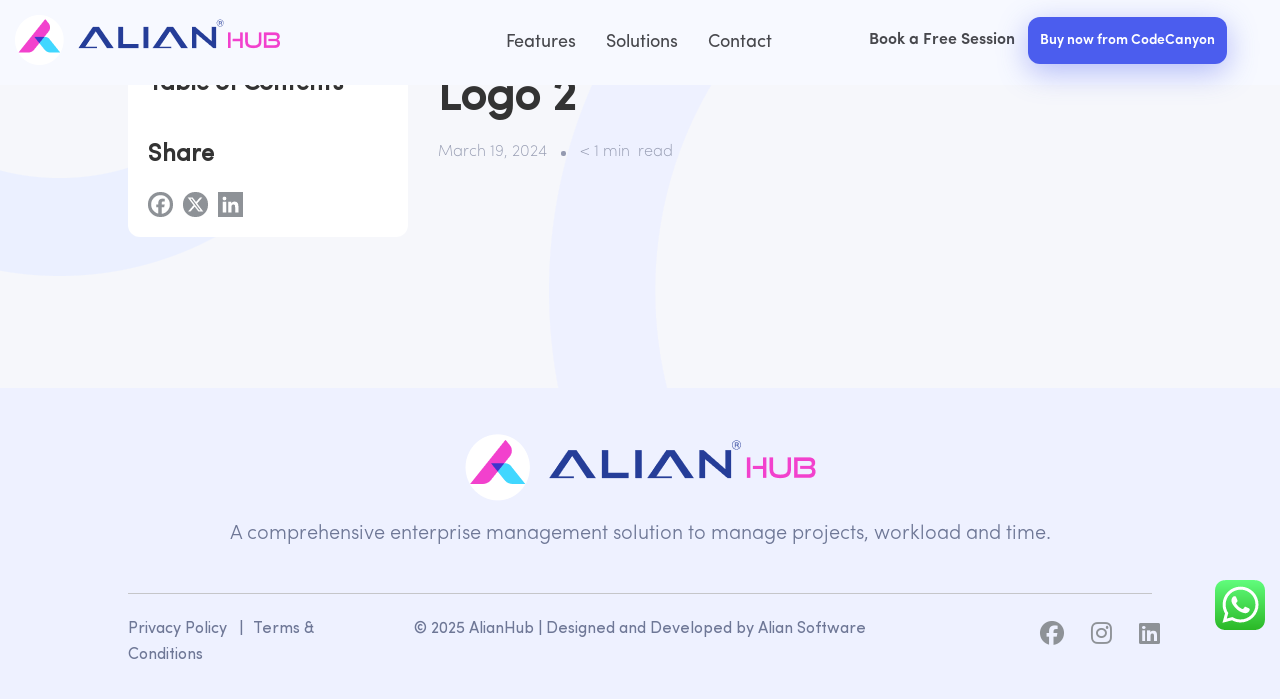

--- FILE ---
content_type: text/html; charset=UTF-8
request_url: https://alianhub.com/logo/logo-2/
body_size: 28560
content:
<!DOCTYPE html>
<html lang="en-US">
<head>
	<meta charset="UTF-8" />				<meta http-equiv="X-UA-Compatible" content="IE=edge">	<link rel="pingback" href="https://alianhub.com/xmlrpc.php" />    		<!--[if lt IE 9]>	<script src="https://alianhub.com/wp-content/themes/Divi/js/html5.js" type="text/javascript"></script>	<![endif]-->	<script type="text/javascript">		document.documentElement.className = 'js';	</script>
	
	<style id="et-divi-userfonts">@font-face { font-family: "SofiaPro_new"; font-display: swap;  src: url("https://alianhub.com/wp-content/uploads/et-fonts/SofiaPro.ttf") format("truetype"); }@font-face { font-family: "Sofia_Pro1"; font-display: swap;  src: url("https://alianhub.com/wp-content/uploads/et-fonts/Sofia-Pro-ExtraLight-Az.otf") format("opentype"); }@font-face { font-family: "Sofia Pro 600"; font-display: swap;  src: url("https://alianhub.com/wp-content/uploads/et-fonts/Sofia-Pro-Semi-Bold-Az.otf") format("opentype"); }</style><meta name='robots' content='index, follow, max-image-preview:large, max-snippet:-1, max-video-preview:-1' />
<script type="text/javascript">
			let jqueryParams=[],jQuery=function(r){return jqueryParams=[...jqueryParams,r],jQuery},$=function(r){return jqueryParams=[...jqueryParams,r],$};window.jQuery=jQuery,window.$=jQuery;let customHeadScripts=!1;jQuery.fn=jQuery.prototype={},$.fn=jQuery.prototype={},jQuery.noConflict=function(r){if(window.jQuery)return jQuery=window.jQuery,$=window.jQuery,customHeadScripts=!0,jQuery.noConflict},jQuery.ready=function(r){jqueryParams=[...jqueryParams,r]},$.ready=function(r){jqueryParams=[...jqueryParams,r]},jQuery.load=function(r){jqueryParams=[...jqueryParams,r]},$.load=function(r){jqueryParams=[...jqueryParams,r]},jQuery.fn.ready=function(r){jqueryParams=[...jqueryParams,r]},$.fn.ready=function(r){jqueryParams=[...jqueryParams,r]};</script>
	<!-- This site is optimized with the Yoast SEO Premium plugin v22.8 (Yoast SEO v25.8) - https://yoast.com/wordpress/plugins/seo/ -->
	<title>Logo 2 - Project Management System</title>
	<link rel="canonical" href="https://alianhub.com/logo/logo-2/" />
	<meta property="og:locale" content="en_US" />
	<meta property="og:type" content="article" />
	<meta property="og:title" content="Logo 2" />
	<meta property="og:url" content="https://alianhub.com/logo/logo-2/" />
	<meta property="og:site_name" content="Project Management System" />
	<meta property="og:image" content="https://alianhub.com/wp-content/uploads/2024/03/Billion-Vegans.png" />
	<meta property="og:image:width" content="165" />
	<meta property="og:image:height" content="41" />
	<meta property="og:image:type" content="image/png" />
	<meta name="twitter:card" content="summary_large_image" />
	<script type="application/ld+json" class="yoast-schema-graph">{"@context":"https://schema.org","@graph":[{"@type":"WebPage","@id":"https://alianhub.com/logo/logo-2/","url":"https://alianhub.com/logo/logo-2/","name":"Logo 2 - Project Management System","isPartOf":{"@id":"https://alianhub.com/#website"},"primaryImageOfPage":{"@id":"https://alianhub.com/logo/logo-2/#primaryimage"},"image":{"@id":"https://alianhub.com/logo/logo-2/#primaryimage"},"thumbnailUrl":"https://alianhub.com/wp-content/uploads/2024/03/Billion-Vegans.png","datePublished":"2024-03-19T06:10:40+00:00","breadcrumb":{"@id":"https://alianhub.com/logo/logo-2/#breadcrumb"},"inLanguage":"en-US","potentialAction":[{"@type":"ReadAction","target":["https://alianhub.com/logo/logo-2/"]}]},{"@type":"ImageObject","inLanguage":"en-US","@id":"https://alianhub.com/logo/logo-2/#primaryimage","url":"https://alianhub.com/wp-content/uploads/2024/03/Billion-Vegans.png","contentUrl":"https://alianhub.com/wp-content/uploads/2024/03/Billion-Vegans.png","width":165,"height":41},{"@type":"BreadcrumbList","@id":"https://alianhub.com/logo/logo-2/#breadcrumb","itemListElement":[{"@type":"ListItem","position":1,"name":"Home","item":"https://alianhub.com/"},{"@type":"ListItem","position":2,"name":"Logo","item":"https://alianhub.com/logo/"},{"@type":"ListItem","position":3,"name":"Logo 2"}]},{"@type":"WebSite","@id":"https://alianhub.com/#website","url":"https://alianhub.com/","name":"Project Management System","description":"Alian Hub","potentialAction":[{"@type":"SearchAction","target":{"@type":"EntryPoint","urlTemplate":"https://alianhub.com/?s={search_term_string}"},"query-input":{"@type":"PropertyValueSpecification","valueRequired":true,"valueName":"search_term_string"}}],"inLanguage":"en-US"}]}</script>
	<!-- / Yoast SEO Premium plugin. -->


<link rel='dns-prefetch' href='//unpkg.com' />
<link rel='dns-prefetch' href='//cdnjs.cloudflare.com' />
<link rel='dns-prefetch' href='//www.google.com' />
<link rel="alternate" type="application/rss+xml" title="Project Management System &raquo; Feed" href="https://alianhub.com/feed/" />
<link rel="alternate" type="application/rss+xml" title="Project Management System &raquo; Comments Feed" href="https://alianhub.com/comments/feed/" />
<link rel="alternate" title="oEmbed (JSON)" type="application/json+oembed" href="https://alianhub.com/wp-json/oembed/1.0/embed?url=https%3A%2F%2Falianhub.com%2Flogo%2Flogo-2%2F" />
<link rel="alternate" title="oEmbed (XML)" type="text/xml+oembed" href="https://alianhub.com/wp-json/oembed/1.0/embed?url=https%3A%2F%2Falianhub.com%2Flogo%2Flogo-2%2F&#038;format=xml" />
<meta content="Divi Child Theme v.Updated for Divi 3+" name="generator"/>
<link rel='stylesheet' id='pt-cv-public-style-css' href='https://alianhub.com/wp-content/plugins/content-views-query-and-display-post-page/public/assets/css/cv.css?ver=4.2' type='text/css' media='all' />
<link rel='stylesheet' id='pt-cv-public-pro-style-css' href='https://alianhub.com/wp-content/plugins/pt-content-views-pro/public/assets/css/cvpro.min.css?ver=5.10' type='text/css' media='all' />
<link rel='stylesheet' id='ht_ctc_main_css-css' href='https://alianhub.com/wp-content/plugins/click-to-chat-for-whatsapp/new/inc/assets/css/main.css?ver=4.28' type='text/css' media='all' />
<link rel='stylesheet' id='wp-block-library-css' href='https://alianhub.com/wp-includes/css/dist/block-library/style.min.css?ver=6.9' type='text/css' media='all' />
<style id='global-styles-inline-css' type='text/css'>
:root{--wp--preset--aspect-ratio--square: 1;--wp--preset--aspect-ratio--4-3: 4/3;--wp--preset--aspect-ratio--3-4: 3/4;--wp--preset--aspect-ratio--3-2: 3/2;--wp--preset--aspect-ratio--2-3: 2/3;--wp--preset--aspect-ratio--16-9: 16/9;--wp--preset--aspect-ratio--9-16: 9/16;--wp--preset--color--black: #000000;--wp--preset--color--cyan-bluish-gray: #abb8c3;--wp--preset--color--white: #ffffff;--wp--preset--color--pale-pink: #f78da7;--wp--preset--color--vivid-red: #cf2e2e;--wp--preset--color--luminous-vivid-orange: #ff6900;--wp--preset--color--luminous-vivid-amber: #fcb900;--wp--preset--color--light-green-cyan: #7bdcb5;--wp--preset--color--vivid-green-cyan: #00d084;--wp--preset--color--pale-cyan-blue: #8ed1fc;--wp--preset--color--vivid-cyan-blue: #0693e3;--wp--preset--color--vivid-purple: #9b51e0;--wp--preset--gradient--vivid-cyan-blue-to-vivid-purple: linear-gradient(135deg,rgb(6,147,227) 0%,rgb(155,81,224) 100%);--wp--preset--gradient--light-green-cyan-to-vivid-green-cyan: linear-gradient(135deg,rgb(122,220,180) 0%,rgb(0,208,130) 100%);--wp--preset--gradient--luminous-vivid-amber-to-luminous-vivid-orange: linear-gradient(135deg,rgb(252,185,0) 0%,rgb(255,105,0) 100%);--wp--preset--gradient--luminous-vivid-orange-to-vivid-red: linear-gradient(135deg,rgb(255,105,0) 0%,rgb(207,46,46) 100%);--wp--preset--gradient--very-light-gray-to-cyan-bluish-gray: linear-gradient(135deg,rgb(238,238,238) 0%,rgb(169,184,195) 100%);--wp--preset--gradient--cool-to-warm-spectrum: linear-gradient(135deg,rgb(74,234,220) 0%,rgb(151,120,209) 20%,rgb(207,42,186) 40%,rgb(238,44,130) 60%,rgb(251,105,98) 80%,rgb(254,248,76) 100%);--wp--preset--gradient--blush-light-purple: linear-gradient(135deg,rgb(255,206,236) 0%,rgb(152,150,240) 100%);--wp--preset--gradient--blush-bordeaux: linear-gradient(135deg,rgb(254,205,165) 0%,rgb(254,45,45) 50%,rgb(107,0,62) 100%);--wp--preset--gradient--luminous-dusk: linear-gradient(135deg,rgb(255,203,112) 0%,rgb(199,81,192) 50%,rgb(65,88,208) 100%);--wp--preset--gradient--pale-ocean: linear-gradient(135deg,rgb(255,245,203) 0%,rgb(182,227,212) 50%,rgb(51,167,181) 100%);--wp--preset--gradient--electric-grass: linear-gradient(135deg,rgb(202,248,128) 0%,rgb(113,206,126) 100%);--wp--preset--gradient--midnight: linear-gradient(135deg,rgb(2,3,129) 0%,rgb(40,116,252) 100%);--wp--preset--font-size--small: 13px;--wp--preset--font-size--medium: 20px;--wp--preset--font-size--large: 36px;--wp--preset--font-size--x-large: 42px;--wp--preset--spacing--20: 0.44rem;--wp--preset--spacing--30: 0.67rem;--wp--preset--spacing--40: 1rem;--wp--preset--spacing--50: 1.5rem;--wp--preset--spacing--60: 2.25rem;--wp--preset--spacing--70: 3.38rem;--wp--preset--spacing--80: 5.06rem;--wp--preset--shadow--natural: 6px 6px 9px rgba(0, 0, 0, 0.2);--wp--preset--shadow--deep: 12px 12px 50px rgba(0, 0, 0, 0.4);--wp--preset--shadow--sharp: 6px 6px 0px rgba(0, 0, 0, 0.2);--wp--preset--shadow--outlined: 6px 6px 0px -3px rgb(255, 255, 255), 6px 6px rgb(0, 0, 0);--wp--preset--shadow--crisp: 6px 6px 0px rgb(0, 0, 0);}:root { --wp--style--global--content-size: 823px;--wp--style--global--wide-size: 1080px; }:where(body) { margin: 0; }.wp-site-blocks > .alignleft { float: left; margin-right: 2em; }.wp-site-blocks > .alignright { float: right; margin-left: 2em; }.wp-site-blocks > .aligncenter { justify-content: center; margin-left: auto; margin-right: auto; }:where(.is-layout-flex){gap: 0.5em;}:where(.is-layout-grid){gap: 0.5em;}.is-layout-flow > .alignleft{float: left;margin-inline-start: 0;margin-inline-end: 2em;}.is-layout-flow > .alignright{float: right;margin-inline-start: 2em;margin-inline-end: 0;}.is-layout-flow > .aligncenter{margin-left: auto !important;margin-right: auto !important;}.is-layout-constrained > .alignleft{float: left;margin-inline-start: 0;margin-inline-end: 2em;}.is-layout-constrained > .alignright{float: right;margin-inline-start: 2em;margin-inline-end: 0;}.is-layout-constrained > .aligncenter{margin-left: auto !important;margin-right: auto !important;}.is-layout-constrained > :where(:not(.alignleft):not(.alignright):not(.alignfull)){max-width: var(--wp--style--global--content-size);margin-left: auto !important;margin-right: auto !important;}.is-layout-constrained > .alignwide{max-width: var(--wp--style--global--wide-size);}body .is-layout-flex{display: flex;}.is-layout-flex{flex-wrap: wrap;align-items: center;}.is-layout-flex > :is(*, div){margin: 0;}body .is-layout-grid{display: grid;}.is-layout-grid > :is(*, div){margin: 0;}body{padding-top: 0px;padding-right: 0px;padding-bottom: 0px;padding-left: 0px;}:root :where(.wp-element-button, .wp-block-button__link){background-color: #32373c;border-width: 0;color: #fff;font-family: inherit;font-size: inherit;font-style: inherit;font-weight: inherit;letter-spacing: inherit;line-height: inherit;padding-top: calc(0.667em + 2px);padding-right: calc(1.333em + 2px);padding-bottom: calc(0.667em + 2px);padding-left: calc(1.333em + 2px);text-decoration: none;text-transform: inherit;}.has-black-color{color: var(--wp--preset--color--black) !important;}.has-cyan-bluish-gray-color{color: var(--wp--preset--color--cyan-bluish-gray) !important;}.has-white-color{color: var(--wp--preset--color--white) !important;}.has-pale-pink-color{color: var(--wp--preset--color--pale-pink) !important;}.has-vivid-red-color{color: var(--wp--preset--color--vivid-red) !important;}.has-luminous-vivid-orange-color{color: var(--wp--preset--color--luminous-vivid-orange) !important;}.has-luminous-vivid-amber-color{color: var(--wp--preset--color--luminous-vivid-amber) !important;}.has-light-green-cyan-color{color: var(--wp--preset--color--light-green-cyan) !important;}.has-vivid-green-cyan-color{color: var(--wp--preset--color--vivid-green-cyan) !important;}.has-pale-cyan-blue-color{color: var(--wp--preset--color--pale-cyan-blue) !important;}.has-vivid-cyan-blue-color{color: var(--wp--preset--color--vivid-cyan-blue) !important;}.has-vivid-purple-color{color: var(--wp--preset--color--vivid-purple) !important;}.has-black-background-color{background-color: var(--wp--preset--color--black) !important;}.has-cyan-bluish-gray-background-color{background-color: var(--wp--preset--color--cyan-bluish-gray) !important;}.has-white-background-color{background-color: var(--wp--preset--color--white) !important;}.has-pale-pink-background-color{background-color: var(--wp--preset--color--pale-pink) !important;}.has-vivid-red-background-color{background-color: var(--wp--preset--color--vivid-red) !important;}.has-luminous-vivid-orange-background-color{background-color: var(--wp--preset--color--luminous-vivid-orange) !important;}.has-luminous-vivid-amber-background-color{background-color: var(--wp--preset--color--luminous-vivid-amber) !important;}.has-light-green-cyan-background-color{background-color: var(--wp--preset--color--light-green-cyan) !important;}.has-vivid-green-cyan-background-color{background-color: var(--wp--preset--color--vivid-green-cyan) !important;}.has-pale-cyan-blue-background-color{background-color: var(--wp--preset--color--pale-cyan-blue) !important;}.has-vivid-cyan-blue-background-color{background-color: var(--wp--preset--color--vivid-cyan-blue) !important;}.has-vivid-purple-background-color{background-color: var(--wp--preset--color--vivid-purple) !important;}.has-black-border-color{border-color: var(--wp--preset--color--black) !important;}.has-cyan-bluish-gray-border-color{border-color: var(--wp--preset--color--cyan-bluish-gray) !important;}.has-white-border-color{border-color: var(--wp--preset--color--white) !important;}.has-pale-pink-border-color{border-color: var(--wp--preset--color--pale-pink) !important;}.has-vivid-red-border-color{border-color: var(--wp--preset--color--vivid-red) !important;}.has-luminous-vivid-orange-border-color{border-color: var(--wp--preset--color--luminous-vivid-orange) !important;}.has-luminous-vivid-amber-border-color{border-color: var(--wp--preset--color--luminous-vivid-amber) !important;}.has-light-green-cyan-border-color{border-color: var(--wp--preset--color--light-green-cyan) !important;}.has-vivid-green-cyan-border-color{border-color: var(--wp--preset--color--vivid-green-cyan) !important;}.has-pale-cyan-blue-border-color{border-color: var(--wp--preset--color--pale-cyan-blue) !important;}.has-vivid-cyan-blue-border-color{border-color: var(--wp--preset--color--vivid-cyan-blue) !important;}.has-vivid-purple-border-color{border-color: var(--wp--preset--color--vivid-purple) !important;}.has-vivid-cyan-blue-to-vivid-purple-gradient-background{background: var(--wp--preset--gradient--vivid-cyan-blue-to-vivid-purple) !important;}.has-light-green-cyan-to-vivid-green-cyan-gradient-background{background: var(--wp--preset--gradient--light-green-cyan-to-vivid-green-cyan) !important;}.has-luminous-vivid-amber-to-luminous-vivid-orange-gradient-background{background: var(--wp--preset--gradient--luminous-vivid-amber-to-luminous-vivid-orange) !important;}.has-luminous-vivid-orange-to-vivid-red-gradient-background{background: var(--wp--preset--gradient--luminous-vivid-orange-to-vivid-red) !important;}.has-very-light-gray-to-cyan-bluish-gray-gradient-background{background: var(--wp--preset--gradient--very-light-gray-to-cyan-bluish-gray) !important;}.has-cool-to-warm-spectrum-gradient-background{background: var(--wp--preset--gradient--cool-to-warm-spectrum) !important;}.has-blush-light-purple-gradient-background{background: var(--wp--preset--gradient--blush-light-purple) !important;}.has-blush-bordeaux-gradient-background{background: var(--wp--preset--gradient--blush-bordeaux) !important;}.has-luminous-dusk-gradient-background{background: var(--wp--preset--gradient--luminous-dusk) !important;}.has-pale-ocean-gradient-background{background: var(--wp--preset--gradient--pale-ocean) !important;}.has-electric-grass-gradient-background{background: var(--wp--preset--gradient--electric-grass) !important;}.has-midnight-gradient-background{background: var(--wp--preset--gradient--midnight) !important;}.has-small-font-size{font-size: var(--wp--preset--font-size--small) !important;}.has-medium-font-size{font-size: var(--wp--preset--font-size--medium) !important;}.has-large-font-size{font-size: var(--wp--preset--font-size--large) !important;}.has-x-large-font-size{font-size: var(--wp--preset--font-size--x-large) !important;}
/*# sourceURL=global-styles-inline-css */
</style>

<link rel='stylesheet' id='menu-image-css' href='https://alianhub.com/wp-content/plugins/menu-image/includes/css/menu-image.css?ver=3.13' type='text/css' media='all' />
<link rel='stylesheet' id='dashicons-css' href='https://alianhub.com/wp-includes/css/dashicons.min.css?ver=6.9' type='text/css' media='all' />
<link rel='stylesheet' id='cmplz-general-css' href='https://alianhub.com/wp-content/plugins/complianz-gdpr/assets/css/cookieblocker.min.css?ver=1756981576' type='text/css' media='all' />
<style id='divi-style-parent-inline-inline-css' type='text/css'>
/*!
Theme Name: Divi
Theme URI: https://www.elegantthemes.com/gallery/divi/
Version: 4.27.4
Description: Smart. Flexible. Beautiful. Divi is the most powerful theme in our collection.
Author: Elegant Themes
Author URI: https://www.elegantthemes.com
License: GNU General Public License v2
License URI: https://www.gnu.org/licenses/gpl-2.0.html
*/

a,abbr,acronym,address,applet,b,big,blockquote,body,center,cite,code,dd,del,dfn,div,dl,dt,em,fieldset,font,form,h1,h2,h3,h4,h5,h6,html,i,iframe,img,ins,kbd,label,legend,li,object,ol,p,pre,q,s,samp,small,span,strike,strong,sub,sup,tt,u,ul,var{margin:0;padding:0;border:0;outline:0;font-size:100%;-ms-text-size-adjust:100%;-webkit-text-size-adjust:100%;vertical-align:baseline;background:transparent}body{line-height:1}ol,ul{list-style:none}blockquote,q{quotes:none}blockquote:after,blockquote:before,q:after,q:before{content:"";content:none}blockquote{margin:20px 0 30px;border-left:5px solid;padding-left:20px}:focus{outline:0}del{text-decoration:line-through}pre{overflow:auto;padding:10px}figure{margin:0}table{border-collapse:collapse;border-spacing:0}article,aside,footer,header,hgroup,nav,section{display:block}body{font-family:Open Sans,Arial,sans-serif;font-size:14px;color:#666;background-color:#fff;line-height:1.7em;font-weight:500;-webkit-font-smoothing:antialiased;-moz-osx-font-smoothing:grayscale}body.page-template-page-template-blank-php #page-container{padding-top:0!important}body.et_cover_background{background-size:cover!important;background-position:top!important;background-repeat:no-repeat!important;background-attachment:fixed}a{color:#2ea3f2}a,a:hover{text-decoration:none}p{padding-bottom:1em}p:not(.has-background):last-of-type{padding-bottom:0}p.et_normal_padding{padding-bottom:1em}strong{font-weight:700}cite,em,i{font-style:italic}code,pre{font-family:Courier New,monospace;margin-bottom:10px}ins{text-decoration:none}sub,sup{height:0;line-height:1;position:relative;vertical-align:baseline}sup{bottom:.8em}sub{top:.3em}dl{margin:0 0 1.5em}dl dt{font-weight:700}dd{margin-left:1.5em}blockquote p{padding-bottom:0}embed,iframe,object,video{max-width:100%}h1,h2,h3,h4,h5,h6{color:#333;padding-bottom:10px;line-height:1em;font-weight:500}h1 a,h2 a,h3 a,h4 a,h5 a,h6 a{color:inherit}h1{font-size:30px}h2{font-size:26px}h3{font-size:22px}h4{font-size:18px}h5{font-size:16px}h6{font-size:14px}input{-webkit-appearance:none}input[type=checkbox]{-webkit-appearance:checkbox}input[type=radio]{-webkit-appearance:radio}input.text,input.title,input[type=email],input[type=password],input[type=tel],input[type=text],select,textarea{background-color:#fff;border:1px solid #bbb;padding:2px;color:#4e4e4e}input.text:focus,input.title:focus,input[type=text]:focus,select:focus,textarea:focus{border-color:#2d3940;color:#3e3e3e}input.text,input.title,input[type=text],select,textarea{margin:0}textarea{padding:4px}button,input,select,textarea{font-family:inherit}img{max-width:100%;height:auto}.clear{clear:both}br.clear{margin:0;padding:0}.pagination{clear:both}#et_search_icon:hover,.et-social-icon a:hover,.et_password_protected_form .et_submit_button,.form-submit .et_pb_buttontton.alt.disabled,.nav-single a,.posted_in a{color:#2ea3f2}.et-search-form,blockquote{border-color:#2ea3f2}#main-content{background-color:#fff}.container{width:80%;max-width:1080px;margin:auto;position:relative}body:not(.et-tb) #main-content .container,body:not(.et-tb-has-header) #main-content .container{padding-top:58px}.et_full_width_page #main-content .container:before{display:none}.main_title{margin-bottom:20px}.et_password_protected_form .et_submit_button:hover,.form-submit .et_pb_button:hover{background:rgba(0,0,0,.05)}.et_button_icon_visible .et_pb_button{padding-right:2em;padding-left:.7em}.et_button_icon_visible .et_pb_button:after{opacity:1;margin-left:0}.et_button_left .et_pb_button:hover:after{left:.15em}.et_button_left .et_pb_button:after{margin-left:0;left:1em}.et_button_icon_visible.et_button_left .et_pb_button,.et_button_left .et_pb_button:hover,.et_button_left .et_pb_module .et_pb_button:hover{padding-left:2em;padding-right:.7em}.et_button_icon_visible.et_button_left .et_pb_button:after,.et_button_left .et_pb_button:hover:after{left:.15em}.et_password_protected_form .et_submit_button:hover,.form-submit .et_pb_button:hover{padding:.3em 1em}.et_button_no_icon .et_pb_button:after{display:none}.et_button_no_icon.et_button_icon_visible.et_button_left .et_pb_button,.et_button_no_icon.et_button_left .et_pb_button:hover,.et_button_no_icon .et_pb_button,.et_button_no_icon .et_pb_button:hover{padding:.3em 1em!important}.et_button_custom_icon .et_pb_button:after{line-height:1.7em}.et_button_custom_icon.et_button_icon_visible .et_pb_button:after,.et_button_custom_icon .et_pb_button:hover:after{margin-left:.3em}#left-area .post_format-post-format-gallery .wp-block-gallery:first-of-type{padding:0;margin-bottom:-16px}.entry-content table:not(.variations){border:1px solid #eee;margin:0 0 15px;text-align:left;width:100%}.entry-content thead th,.entry-content tr th{color:#555;font-weight:700;padding:9px 24px}.entry-content tr td{border-top:1px solid #eee;padding:6px 24px}#left-area ul,.entry-content ul,.et-l--body ul,.et-l--footer ul,.et-l--header ul{list-style-type:disc;padding:0 0 23px 1em;line-height:26px}#left-area ol,.entry-content ol,.et-l--body ol,.et-l--footer ol,.et-l--header ol{list-style-type:decimal;list-style-position:inside;padding:0 0 23px;line-height:26px}#left-area ul li ul,.entry-content ul li ol{padding:2px 0 2px 20px}#left-area ol li ul,.entry-content ol li ol,.et-l--body ol li ol,.et-l--footer ol li ol,.et-l--header ol li ol{padding:2px 0 2px 35px}#left-area ul.wp-block-gallery{display:-webkit-box;display:-ms-flexbox;display:flex;-ms-flex-wrap:wrap;flex-wrap:wrap;list-style-type:none;padding:0}#left-area ul.products{padding:0!important;line-height:1.7!important;list-style:none!important}.gallery-item a{display:block}.gallery-caption,.gallery-item a{width:90%}#wpadminbar{z-index:100001}#left-area .post-meta{font-size:14px;padding-bottom:15px}#left-area .post-meta a{text-decoration:none;color:#666}#left-area .et_featured_image{padding-bottom:7px}.single .post{padding-bottom:25px}body.single .et_audio_content{margin-bottom:-6px}.nav-single a{text-decoration:none;color:#2ea3f2;font-size:14px;font-weight:400}.nav-previous{float:left}.nav-next{float:right}.et_password_protected_form p input{background-color:#eee;border:none!important;width:100%!important;border-radius:0!important;font-size:14px;color:#999!important;padding:16px!important;-webkit-box-sizing:border-box;box-sizing:border-box}.et_password_protected_form label{display:none}.et_password_protected_form .et_submit_button{font-family:inherit;display:block;float:right;margin:8px auto 0;cursor:pointer}.post-password-required p.nocomments.container{max-width:100%}.post-password-required p.nocomments.container:before{display:none}.aligncenter,div.post .new-post .aligncenter{display:block;margin-left:auto;margin-right:auto}.wp-caption{border:1px solid #ddd;text-align:center;background-color:#f3f3f3;margin-bottom:10px;max-width:96%;padding:8px}.wp-caption.alignleft{margin:0 30px 20px 0}.wp-caption.alignright{margin:0 0 20px 30px}.wp-caption img{margin:0;padding:0;border:0}.wp-caption p.wp-caption-text{font-size:12px;padding:0 4px 5px;margin:0}.alignright{float:right}.alignleft{float:left}img.alignleft{display:inline;float:left;margin-right:15px}img.alignright{display:inline;float:right;margin-left:15px}.page.et_pb_pagebuilder_layout #main-content{background-color:transparent}body #main-content .et_builder_inner_content>h1,body #main-content .et_builder_inner_content>h2,body #main-content .et_builder_inner_content>h3,body #main-content .et_builder_inner_content>h4,body #main-content .et_builder_inner_content>h5,body #main-content .et_builder_inner_content>h6{line-height:1.4em}body #main-content .et_builder_inner_content>p{line-height:1.7em}.wp-block-pullquote{margin:20px 0 30px}.wp-block-pullquote.has-background blockquote{border-left:none}.wp-block-group.has-background{padding:1.5em 1.5em .5em}@media (min-width:981px){#left-area{width:79.125%;padding-bottom:23px}#main-content .container:before{content:"";position:absolute;top:0;height:100%;width:1px;background-color:#e2e2e2}.et_full_width_page #left-area,.et_no_sidebar #left-area{float:none;width:100%!important}.et_full_width_page #left-area{padding-bottom:0}.et_no_sidebar #main-content .container:before{display:none}}@media (max-width:980px){#page-container{padding-top:80px}.et-tb #page-container,.et-tb-has-header #page-container{padding-top:0!important}#left-area,#sidebar{width:100%!important}#main-content .container:before{display:none!important}.et_full_width_page .et_gallery_item:nth-child(4n+1){clear:none}}@media print{#page-container{padding-top:0!important}}#wp-admin-bar-et-use-visual-builder a:before{font-family:ETmodules!important;content:"\e625";font-size:30px!important;width:28px;margin-top:-3px;color:#974df3!important}#wp-admin-bar-et-use-visual-builder:hover a:before{color:#fff!important}#wp-admin-bar-et-use-visual-builder:hover a,#wp-admin-bar-et-use-visual-builder a:hover{transition:background-color .5s ease;-webkit-transition:background-color .5s ease;-moz-transition:background-color .5s ease;background-color:#7e3bd0!important;color:#fff!important}* html .clearfix,:first-child+html .clearfix{zoom:1}.iphone .et_pb_section_video_bg video::-webkit-media-controls-start-playback-button{display:none!important;-webkit-appearance:none}.et_mobile_device .et_pb_section_parallax .et_pb_parallax_css{background-attachment:scroll}.et-social-facebook a.icon:before{content:"\e093"}.et-social-twitter a.icon:before{content:"\e094"}.et-social-google-plus a.icon:before{content:"\e096"}.et-social-instagram a.icon:before{content:"\e09a"}.et-social-rss a.icon:before{content:"\e09e"}.ai1ec-single-event:after{content:" ";display:table;clear:both}.evcal_event_details .evcal_evdata_cell .eventon_details_shading_bot.eventon_details_shading_bot{z-index:3}.wp-block-divi-layout{margin-bottom:1em}*{-webkit-box-sizing:border-box;box-sizing:border-box}#et-info-email:before,#et-info-phone:before,#et_search_icon:before,.comment-reply-link:after,.et-cart-info span:before,.et-pb-arrow-next:before,.et-pb-arrow-prev:before,.et-social-icon a:before,.et_audio_container .mejs-playpause-button button:before,.et_audio_container .mejs-volume-button button:before,.et_overlay:before,.et_password_protected_form .et_submit_button:after,.et_pb_button:after,.et_pb_contact_reset:after,.et_pb_contact_submit:after,.et_pb_font_icon:before,.et_pb_newsletter_button:after,.et_pb_pricing_table_button:after,.et_pb_promo_button:after,.et_pb_testimonial:before,.et_pb_toggle_title:before,.form-submit .et_pb_button:after,.mobile_menu_bar:before,a.et_pb_more_button:after{font-family:ETmodules!important;speak:none;font-style:normal;font-weight:400;-webkit-font-feature-settings:normal;font-feature-settings:normal;font-variant:normal;text-transform:none;line-height:1;-webkit-font-smoothing:antialiased;-moz-osx-font-smoothing:grayscale;text-shadow:0 0;direction:ltr}.et-pb-icon,.et_pb_custom_button_icon.et_pb_button:after,.et_pb_login .et_pb_custom_button_icon.et_pb_button:after,.et_pb_woo_custom_button_icon .button.et_pb_custom_button_icon.et_pb_button:after,.et_pb_woo_custom_button_icon .button.et_pb_custom_button_icon.et_pb_button:hover:after{content:attr(data-icon)}.et-pb-icon{font-family:ETmodules;speak:none;font-weight:400;-webkit-font-feature-settings:normal;font-feature-settings:normal;font-variant:normal;text-transform:none;line-height:1;-webkit-font-smoothing:antialiased;font-size:96px;font-style:normal;display:inline-block;-webkit-box-sizing:border-box;box-sizing:border-box;direction:ltr}#et-ajax-saving{display:none;-webkit-transition:background .3s,-webkit-box-shadow .3s;transition:background .3s,-webkit-box-shadow .3s;transition:background .3s,box-shadow .3s;transition:background .3s,box-shadow .3s,-webkit-box-shadow .3s;-webkit-box-shadow:rgba(0,139,219,.247059) 0 0 60px;box-shadow:0 0 60px rgba(0,139,219,.247059);position:fixed;top:50%;left:50%;width:50px;height:50px;background:#fff;border-radius:50px;margin:-25px 0 0 -25px;z-index:999999;text-align:center}#et-ajax-saving img{margin:9px}.et-safe-mode-indicator,.et-safe-mode-indicator:focus,.et-safe-mode-indicator:hover{-webkit-box-shadow:0 5px 10px rgba(41,196,169,.15);box-shadow:0 5px 10px rgba(41,196,169,.15);background:#29c4a9;color:#fff;font-size:14px;font-weight:600;padding:12px;line-height:16px;border-radius:3px;position:fixed;bottom:30px;right:30px;z-index:999999;text-decoration:none;font-family:Open Sans,sans-serif;-webkit-font-smoothing:antialiased;-moz-osx-font-smoothing:grayscale}.et_pb_button{font-size:20px;font-weight:500;padding:.3em 1em;line-height:1.7em!important;background-color:transparent;background-size:cover;background-position:50%;background-repeat:no-repeat;border:2px solid;border-radius:3px;-webkit-transition-duration:.2s;transition-duration:.2s;-webkit-transition-property:all!important;transition-property:all!important}.et_pb_button,.et_pb_button_inner{position:relative}.et_pb_button:hover,.et_pb_module .et_pb_button:hover{border:2px solid transparent;padding:.3em 2em .3em .7em}.et_pb_button:hover{background-color:hsla(0,0%,100%,.2)}.et_pb_bg_layout_light.et_pb_button:hover,.et_pb_bg_layout_light .et_pb_button:hover{background-color:rgba(0,0,0,.05)}.et_pb_button:after,.et_pb_button:before{font-size:32px;line-height:1em;content:"\35";opacity:0;position:absolute;margin-left:-1em;-webkit-transition:all .2s;transition:all .2s;text-transform:none;-webkit-font-feature-settings:"kern" off;font-feature-settings:"kern" off;font-variant:none;font-style:normal;font-weight:400;text-shadow:none}.et_pb_button.et_hover_enabled:hover:after,.et_pb_button.et_pb_hovered:hover:after{-webkit-transition:none!important;transition:none!important}.et_pb_button:before{display:none}.et_pb_button:hover:after{opacity:1;margin-left:0}.et_pb_column_1_3 h1,.et_pb_column_1_4 h1,.et_pb_column_1_5 h1,.et_pb_column_1_6 h1,.et_pb_column_2_5 h1{font-size:26px}.et_pb_column_1_3 h2,.et_pb_column_1_4 h2,.et_pb_column_1_5 h2,.et_pb_column_1_6 h2,.et_pb_column_2_5 h2{font-size:23px}.et_pb_column_1_3 h3,.et_pb_column_1_4 h3,.et_pb_column_1_5 h3,.et_pb_column_1_6 h3,.et_pb_column_2_5 h3{font-size:20px}.et_pb_column_1_3 h4,.et_pb_column_1_4 h4,.et_pb_column_1_5 h4,.et_pb_column_1_6 h4,.et_pb_column_2_5 h4{font-size:18px}.et_pb_column_1_3 h5,.et_pb_column_1_4 h5,.et_pb_column_1_5 h5,.et_pb_column_1_6 h5,.et_pb_column_2_5 h5{font-size:16px}.et_pb_column_1_3 h6,.et_pb_column_1_4 h6,.et_pb_column_1_5 h6,.et_pb_column_1_6 h6,.et_pb_column_2_5 h6{font-size:15px}.et_pb_bg_layout_dark,.et_pb_bg_layout_dark h1,.et_pb_bg_layout_dark h2,.et_pb_bg_layout_dark h3,.et_pb_bg_layout_dark h4,.et_pb_bg_layout_dark h5,.et_pb_bg_layout_dark h6{color:#fff!important}.et_pb_module.et_pb_text_align_left{text-align:left}.et_pb_module.et_pb_text_align_center{text-align:center}.et_pb_module.et_pb_text_align_right{text-align:right}.et_pb_module.et_pb_text_align_justified{text-align:justify}.clearfix:after{visibility:hidden;display:block;font-size:0;content:" ";clear:both;height:0}.et_pb_bg_layout_light .et_pb_more_button{color:#2ea3f2}.et_builder_inner_content{position:relative;z-index:1}header .et_builder_inner_content{z-index:2}.et_pb_css_mix_blend_mode_passthrough{mix-blend-mode:unset!important}.et_pb_image_container{margin:-20px -20px 29px}.et_pb_module_inner{position:relative}.et_hover_enabled_preview{z-index:2}.et_hover_enabled:hover{position:relative;z-index:2}.et_pb_all_tabs,.et_pb_module,.et_pb_posts_nav a,.et_pb_tab,.et_pb_with_background{position:relative;background-size:cover;background-position:50%;background-repeat:no-repeat}.et_pb_background_mask,.et_pb_background_pattern{bottom:0;left:0;position:absolute;right:0;top:0}.et_pb_background_mask{background-size:calc(100% + 2px) calc(100% + 2px);background-repeat:no-repeat;background-position:50%;overflow:hidden}.et_pb_background_pattern{background-position:0 0;background-repeat:repeat}.et_pb_with_border{position:relative;border:0 solid #333}.post-password-required .et_pb_row{padding:0;width:100%}.post-password-required .et_password_protected_form{min-height:0}body.et_pb_pagebuilder_layout.et_pb_show_title .post-password-required .et_password_protected_form h1,body:not(.et_pb_pagebuilder_layout) .post-password-required .et_password_protected_form h1{display:none}.et_pb_no_bg{padding:0!important}.et_overlay.et_pb_inline_icon:before,.et_pb_inline_icon:before{content:attr(data-icon)}.et_pb_more_button{color:inherit;text-shadow:none;text-decoration:none;display:inline-block;margin-top:20px}.et_parallax_bg_wrap{overflow:hidden;position:absolute;top:0;right:0;bottom:0;left:0}.et_parallax_bg{background-repeat:no-repeat;background-position:top;background-size:cover;position:absolute;bottom:0;left:0;width:100%;height:100%;display:block}.et_parallax_bg.et_parallax_bg__hover,.et_parallax_bg.et_parallax_bg_phone,.et_parallax_bg.et_parallax_bg_tablet,.et_parallax_gradient.et_parallax_gradient__hover,.et_parallax_gradient.et_parallax_gradient_phone,.et_parallax_gradient.et_parallax_gradient_tablet,.et_pb_section_parallax_hover:hover .et_parallax_bg:not(.et_parallax_bg__hover),.et_pb_section_parallax_hover:hover .et_parallax_gradient:not(.et_parallax_gradient__hover){display:none}.et_pb_section_parallax_hover:hover .et_parallax_bg.et_parallax_bg__hover,.et_pb_section_parallax_hover:hover .et_parallax_gradient.et_parallax_gradient__hover{display:block}.et_parallax_gradient{bottom:0;display:block;left:0;position:absolute;right:0;top:0}.et_pb_module.et_pb_section_parallax,.et_pb_posts_nav a.et_pb_section_parallax,.et_pb_tab.et_pb_section_parallax{position:relative}.et_pb_section_parallax .et_pb_parallax_css,.et_pb_slides .et_parallax_bg.et_pb_parallax_css{background-attachment:fixed}body.et-bfb .et_pb_section_parallax .et_pb_parallax_css,body.et-bfb .et_pb_slides .et_parallax_bg.et_pb_parallax_css{background-attachment:scroll;bottom:auto}.et_pb_section_parallax.et_pb_column .et_pb_module,.et_pb_section_parallax.et_pb_row .et_pb_column,.et_pb_section_parallax.et_pb_row .et_pb_module{z-index:9;position:relative}.et_pb_more_button:hover:after{opacity:1;margin-left:0}.et_pb_preload .et_pb_section_video_bg,.et_pb_preload>div{visibility:hidden}.et_pb_preload,.et_pb_section.et_pb_section_video.et_pb_preload{position:relative;background:#464646!important}.et_pb_preload:before{content:"";position:absolute;top:50%;left:50%;background:url(https://alianhub.com/wp-content/themes/Divi/includes/builder/styles/images/preloader.gif) no-repeat;border-radius:32px;width:32px;height:32px;margin:-16px 0 0 -16px}.box-shadow-overlay{position:absolute;top:0;left:0;width:100%;height:100%;z-index:10;pointer-events:none}.et_pb_section>.box-shadow-overlay~.et_pb_row{z-index:11}body.safari .section_has_divider{will-change:transform}.et_pb_row>.box-shadow-overlay{z-index:8}.has-box-shadow-overlay{position:relative}.et_clickable{cursor:pointer}.screen-reader-text{border:0;clip:rect(1px,1px,1px,1px);-webkit-clip-path:inset(50%);clip-path:inset(50%);height:1px;margin:-1px;overflow:hidden;padding:0;position:absolute!important;width:1px;word-wrap:normal!important}.et_multi_view_hidden,.et_multi_view_hidden_image{display:none!important}@keyframes multi-view-image-fade{0%{opacity:0}10%{opacity:.1}20%{opacity:.2}30%{opacity:.3}40%{opacity:.4}50%{opacity:.5}60%{opacity:.6}70%{opacity:.7}80%{opacity:.8}90%{opacity:.9}to{opacity:1}}.et_multi_view_image__loading{visibility:hidden}.et_multi_view_image__loaded{-webkit-animation:multi-view-image-fade .5s;animation:multi-view-image-fade .5s}#et-pb-motion-effects-offset-tracker{visibility:hidden!important;opacity:0;position:absolute;top:0;left:0}.et-pb-before-scroll-animation{opacity:0}header.et-l.et-l--header:after{clear:both;display:block;content:""}.et_pb_module{-webkit-animation-timing-function:linear;animation-timing-function:linear;-webkit-animation-duration:.2s;animation-duration:.2s}@-webkit-keyframes fadeBottom{0%{opacity:0;-webkit-transform:translateY(10%);transform:translateY(10%)}to{opacity:1;-webkit-transform:translateY(0);transform:translateY(0)}}@keyframes fadeBottom{0%{opacity:0;-webkit-transform:translateY(10%);transform:translateY(10%)}to{opacity:1;-webkit-transform:translateY(0);transform:translateY(0)}}@-webkit-keyframes fadeLeft{0%{opacity:0;-webkit-transform:translateX(-10%);transform:translateX(-10%)}to{opacity:1;-webkit-transform:translateX(0);transform:translateX(0)}}@keyframes fadeLeft{0%{opacity:0;-webkit-transform:translateX(-10%);transform:translateX(-10%)}to{opacity:1;-webkit-transform:translateX(0);transform:translateX(0)}}@-webkit-keyframes fadeRight{0%{opacity:0;-webkit-transform:translateX(10%);transform:translateX(10%)}to{opacity:1;-webkit-transform:translateX(0);transform:translateX(0)}}@keyframes fadeRight{0%{opacity:0;-webkit-transform:translateX(10%);transform:translateX(10%)}to{opacity:1;-webkit-transform:translateX(0);transform:translateX(0)}}@-webkit-keyframes fadeTop{0%{opacity:0;-webkit-transform:translateY(-10%);transform:translateY(-10%)}to{opacity:1;-webkit-transform:translateX(0);transform:translateX(0)}}@keyframes fadeTop{0%{opacity:0;-webkit-transform:translateY(-10%);transform:translateY(-10%)}to{opacity:1;-webkit-transform:translateX(0);transform:translateX(0)}}@-webkit-keyframes fadeIn{0%{opacity:0}to{opacity:1}}@keyframes fadeIn{0%{opacity:0}to{opacity:1}}.et-waypoint:not(.et_pb_counters){opacity:0}@media (min-width:981px){.et_pb_section.et_section_specialty div.et_pb_row .et_pb_column .et_pb_column .et_pb_module.et-last-child,.et_pb_section.et_section_specialty div.et_pb_row .et_pb_column .et_pb_column .et_pb_module:last-child,.et_pb_section.et_section_specialty div.et_pb_row .et_pb_column .et_pb_row_inner .et_pb_column .et_pb_module.et-last-child,.et_pb_section.et_section_specialty div.et_pb_row .et_pb_column .et_pb_row_inner .et_pb_column .et_pb_module:last-child,.et_pb_section div.et_pb_row .et_pb_column .et_pb_module.et-last-child,.et_pb_section div.et_pb_row .et_pb_column .et_pb_module:last-child{margin-bottom:0}}@media (max-width:980px){.et_overlay.et_pb_inline_icon_tablet:before,.et_pb_inline_icon_tablet:before{content:attr(data-icon-tablet)}.et_parallax_bg.et_parallax_bg_tablet_exist,.et_parallax_gradient.et_parallax_gradient_tablet_exist{display:none}.et_parallax_bg.et_parallax_bg_tablet,.et_parallax_gradient.et_parallax_gradient_tablet{display:block}.et_pb_column .et_pb_module{margin-bottom:30px}.et_pb_row .et_pb_column .et_pb_module.et-last-child,.et_pb_row .et_pb_column .et_pb_module:last-child,.et_section_specialty .et_pb_row .et_pb_column .et_pb_module.et-last-child,.et_section_specialty .et_pb_row .et_pb_column .et_pb_module:last-child{margin-bottom:0}.et_pb_more_button{display:inline-block!important}.et_pb_bg_layout_light_tablet.et_pb_button,.et_pb_bg_layout_light_tablet.et_pb_module.et_pb_button,.et_pb_bg_layout_light_tablet .et_pb_more_button{color:#2ea3f2}.et_pb_bg_layout_light_tablet .et_pb_forgot_password a{color:#666}.et_pb_bg_layout_light_tablet h1,.et_pb_bg_layout_light_tablet h2,.et_pb_bg_layout_light_tablet h3,.et_pb_bg_layout_light_tablet h4,.et_pb_bg_layout_light_tablet h5,.et_pb_bg_layout_light_tablet h6{color:#333!important}.et_pb_module .et_pb_bg_layout_light_tablet.et_pb_button{color:#2ea3f2!important}.et_pb_bg_layout_light_tablet{color:#666!important}.et_pb_bg_layout_dark_tablet,.et_pb_bg_layout_dark_tablet h1,.et_pb_bg_layout_dark_tablet h2,.et_pb_bg_layout_dark_tablet h3,.et_pb_bg_layout_dark_tablet h4,.et_pb_bg_layout_dark_tablet h5,.et_pb_bg_layout_dark_tablet h6{color:#fff!important}.et_pb_bg_layout_dark_tablet.et_pb_button,.et_pb_bg_layout_dark_tablet.et_pb_module.et_pb_button,.et_pb_bg_layout_dark_tablet .et_pb_more_button{color:inherit}.et_pb_bg_layout_dark_tablet .et_pb_forgot_password a{color:#fff}.et_pb_module.et_pb_text_align_left-tablet{text-align:left}.et_pb_module.et_pb_text_align_center-tablet{text-align:center}.et_pb_module.et_pb_text_align_right-tablet{text-align:right}.et_pb_module.et_pb_text_align_justified-tablet{text-align:justify}}@media (max-width:767px){.et_pb_more_button{display:inline-block!important}.et_overlay.et_pb_inline_icon_phone:before,.et_pb_inline_icon_phone:before{content:attr(data-icon-phone)}.et_parallax_bg.et_parallax_bg_phone_exist,.et_parallax_gradient.et_parallax_gradient_phone_exist{display:none}.et_parallax_bg.et_parallax_bg_phone,.et_parallax_gradient.et_parallax_gradient_phone{display:block}.et-hide-mobile{display:none!important}.et_pb_bg_layout_light_phone.et_pb_button,.et_pb_bg_layout_light_phone.et_pb_module.et_pb_button,.et_pb_bg_layout_light_phone .et_pb_more_button{color:#2ea3f2}.et_pb_bg_layout_light_phone .et_pb_forgot_password a{color:#666}.et_pb_bg_layout_light_phone h1,.et_pb_bg_layout_light_phone h2,.et_pb_bg_layout_light_phone h3,.et_pb_bg_layout_light_phone h4,.et_pb_bg_layout_light_phone h5,.et_pb_bg_layout_light_phone h6{color:#333!important}.et_pb_module .et_pb_bg_layout_light_phone.et_pb_button{color:#2ea3f2!important}.et_pb_bg_layout_light_phone{color:#666!important}.et_pb_bg_layout_dark_phone,.et_pb_bg_layout_dark_phone h1,.et_pb_bg_layout_dark_phone h2,.et_pb_bg_layout_dark_phone h3,.et_pb_bg_layout_dark_phone h4,.et_pb_bg_layout_dark_phone h5,.et_pb_bg_layout_dark_phone h6{color:#fff!important}.et_pb_bg_layout_dark_phone.et_pb_button,.et_pb_bg_layout_dark_phone.et_pb_module.et_pb_button,.et_pb_bg_layout_dark_phone .et_pb_more_button{color:inherit}.et_pb_module .et_pb_bg_layout_dark_phone.et_pb_button{color:#fff!important}.et_pb_bg_layout_dark_phone .et_pb_forgot_password a{color:#fff}.et_pb_module.et_pb_text_align_left-phone{text-align:left}.et_pb_module.et_pb_text_align_center-phone{text-align:center}.et_pb_module.et_pb_text_align_right-phone{text-align:right}.et_pb_module.et_pb_text_align_justified-phone{text-align:justify}}@media (max-width:479px){a.et_pb_more_button{display:block}}@media (min-width:768px) and (max-width:980px){[data-et-multi-view-load-tablet-hidden=true]:not(.et_multi_view_swapped){display:none!important}}@media (max-width:767px){[data-et-multi-view-load-phone-hidden=true]:not(.et_multi_view_swapped){display:none!important}}.et_pb_menu.et_pb_menu--style-inline_centered_logo .et_pb_menu__menu nav ul{-webkit-box-pack:center;-ms-flex-pack:center;justify-content:center}@-webkit-keyframes multi-view-image-fade{0%{-webkit-transform:scale(1);transform:scale(1);opacity:1}50%{-webkit-transform:scale(1.01);transform:scale(1.01);opacity:1}to{-webkit-transform:scale(1);transform:scale(1);opacity:1}}
/*# sourceURL=divi-style-parent-inline-inline-css */
</style>
<link rel='stylesheet' id='divi-dynamic-css' href='https://alianhub.com/wp-content/et-cache/6926/et-divi-dynamic-tb-21-tb-3286-6926.css?ver=1764052578' type='text/css' media='all' />
<link rel='stylesheet' id='supreme-modules-pro-for-divi-styles-css' href='https://alianhub.com/wp-content/plugins/supreme-modules-pro-for-divi/styles/style.min.css?ver=4.8.59' type='text/css' media='all' />
<link rel='stylesheet' id='heateor_sss_frontend_css-css' href='https://alianhub.com/wp-content/plugins/sassy-social-share/public/css/sassy-social-share-public.css?ver=3.3.78' type='text/css' media='all' />
<style id='heateor_sss_frontend_css-inline-css' type='text/css'>
.heateor_sss_button_instagram span.heateor_sss_svg,a.heateor_sss_instagram span.heateor_sss_svg{background:radial-gradient(circle at 30% 107%,#fdf497 0,#fdf497 5%,#fd5949 45%,#d6249f 60%,#285aeb 90%)}div.heateor_sss_horizontal_sharing a.heateor_sss_button_instagram span{background:#8E9297!important;}div.heateor_sss_standard_follow_icons_container a.heateor_sss_button_instagram span{background:#8E9297}div.heateor_sss_horizontal_sharing a.heateor_sss_button_instagram span:hover{background:#f241cd!important;}div.heateor_sss_standard_follow_icons_container a.heateor_sss_button_instagram span:hover{background:#f241cd}.heateor_sss_horizontal_sharing .heateor_sss_svg,.heateor_sss_standard_follow_icons_container .heateor_sss_svg{background-color:#8E9297!important;background:#8E9297!important;color:#fff;border-width:0px;border-style:solid;border-color:transparent}.heateor_sss_horizontal_sharing .heateorSssTCBackground{color:#666}.heateor_sss_horizontal_sharing span.heateor_sss_svg:hover,.heateor_sss_standard_follow_icons_container span.heateor_sss_svg:hover{background-color:#f241cd!important;background:#f241cd!importantborder-color:transparent;}.heateor_sss_vertical_sharing span.heateor_sss_svg,.heateor_sss_floating_follow_icons_container span.heateor_sss_svg{color:#fff;border-width:0px;border-style:solid;border-color:transparent;}.heateor_sss_vertical_sharing .heateorSssTCBackground{color:#666;}.heateor_sss_vertical_sharing span.heateor_sss_svg:hover,.heateor_sss_floating_follow_icons_container span.heateor_sss_svg:hover{border-color:transparent;}@media screen and (max-width:783px) {.heateor_sss_vertical_sharing{display:none!important}}
/*# sourceURL=heateor_sss_frontend_css-inline-css */
</style>
<link rel='stylesheet' id='magnific-popup-css' href='https://alianhub.com/wp-content/themes/Divi/includes/builder/feature/dynamic-assets/assets/css/magnific_popup.css?ver=4.8.59' type='text/css' media='all' />
<link rel='stylesheet' id='dsm-swiper-css' href='https://alianhub.com/wp-content/plugins/supreme-modules-pro-for-divi/public/css/swiper.css?ver=4.8.59' type='text/css' media='all' />
<link rel='stylesheet' id='dsm-popup-css' href='https://alianhub.com/wp-content/plugins/supreme-modules-pro-for-divi/public/css/popup.css?ver=4.8.59' type='text/css' media='all' />
<link rel='stylesheet' id='dsm-animate-css' href='https://alianhub.com/wp-content/plugins/supreme-modules-pro-for-divi/public/css/animate.css?ver=4.8.59' type='text/css' media='all' />
<link rel='stylesheet' id='dsm-readmore-css' href='https://alianhub.com/wp-content/plugins/supreme-modules-pro-for-divi/public/css/readmore.css?ver=4.8.59' type='text/css' media='all' />
<link rel='stylesheet' id='slick-style-css' href='https://alianhub.com/wp-content/themes/Divi_Child/css/slick.css?ver=6.9' type='text/css' media='all' />
<link rel='stylesheet' id='divi-style-css' href='https://alianhub.com/wp-content/themes/Divi_Child/style.css?ver=4.27.4' type='text/css' media='all' />
<script type="text/javascript" src="https://alianhub.com/wp-includes/js/jquery/jquery.min.js?ver=3.7.1" id="jquery-core-js"></script>
<script type="text/javascript" src="https://alianhub.com/wp-includes/js/jquery/jquery-migrate.min.js?ver=3.4.1" id="jquery-migrate-js"></script>
<script type="text/javascript" id="jquery-js-after">
/* <![CDATA[ */
jqueryParams.length&&$.each(jqueryParams,function(e,r){if("function"==typeof r){var n=String(r);n.replace("$","jQuery");var a=new Function("return "+n)();$(document).ready(a)}});
//# sourceURL=jquery-js-after
/* ]]> */
</script>
<script type="text/javascript" src="https://unpkg.com/@lottiefiles/lottie-player@latest/dist/lottie-player.js?ver=6.9" id="asset-json-js"></script>
<link rel="https://api.w.org/" href="https://alianhub.com/wp-json/" /><link rel="EditURI" type="application/rsd+xml" title="RSD" href="https://alianhub.com/xmlrpc.php?rsd" />
<meta name="generator" content="WordPress 6.9" />
<link rel='shortlink' href='https://alianhub.com/?p=6926' />
<meta name="viewport" content="width=device-width, initial-scale=1.0, maximum-scale=1.0, user-scalable=0" /><!-- Google tag (gtag.js) -->
<script async src="https://www.googletagmanager.com/gtag/js?id=G-R41ES9XX5N"></script>
<script>
  window.dataLayer = window.dataLayer || [];
  function gtag(){dataLayer.push(arguments);}
  gtag('js', new Date());

  gtag('config', 'G-R41ES9XX5N');
</script>
<!-- Google Tag Manager -->
<script>(function(w,d,s,l,i){w[l]=w[l]||[];w[l].push({'gtm.start':
new Date().getTime(),event:'gtm.js'});var f=d.getElementsByTagName(s)[0],
j=d.createElement(s),dl=l!='dataLayer'?'&l='+l:'';j.async=true;j.src=
'https://www.googletagmanager.com/gtm.js?id='+i+dl;f.parentNode.insertBefore(j,f);
})(window,document,'script','dataLayer','GTM-KMSTJ24');</script>
<!-- End Google Tag Manager -->
<!-- Meta Pixel Code -->
<script>
!function(f,b,e,v,n,t,s){if(f.fbq)return;n=f.fbq=function(){n.callMethod?n.callMethod.apply(n,arguments):n.queue.push(arguments)};if(!f._fbq)f._fbq=n;n.push=n; n.loaded=!0;n.version='2.0';n.queue=[];t=b.createElement(e);t.async=!0;t.src=v;s=b.getElementsByTagName(e)[0];s.parentNode.insertBefore(t,s)}(window, document,'script','https://connect.facebook.net/en_US/fbevents.js');
fbq('init', '2198070490633205');
fbq('track', 'PageView');
</script>
<noscript><img height="1" width="1" style="display:none" src="https://www.facebook.com/tr?d=2198070490633205&amp;ev=PageView&amp;noscript=1"></noscript>
<!-- End Meta Pixel Code -->

<script>
jQuery(document).ready(function() {
	
	jQuery(window).scroll(function(){
			if (jQuery(this).scrollTop() > 100) {
				jQuery('#scroll-up').fadeIn();
			} else {
				jQuery('#scroll-up').fadeOut();
			}
		});
		jQuery('#scroll-up').click(function(){
			jQuery('html, body').animate({scrollTop : 0},800);
			return false;
		});
	 
    if (jQuery('.lwp-video-autoplay .et_pb_video_box').length !== 0) {
        jQuery('.lwp-video-autoplay .et_pb_video_box').find('video').prop('muted', true);
        jQuery(".lwp-video-autoplay .et_pb_video_box").find('video').attr('loop', 'loop');
        jQuery(".lwp-video-autoplay .et_pb_video_box").find('video').attr('playsInline', '');
 
        jQuery(".lwp-video-autoplay .et_pb_video_box").each(function() {
          jQuery(this).find('video').get(0).play();			  
        });
		
		//hover start
// 		jQuery(".et_pb_section").hover (		
// 			function() {
// 			  jQuery(this).find("video").get(0).play();
// 			}, function() {
// 			   jQuery(this).find("video").get(0).pause();
// 				jQuery(this).find("video").get(0).currentTime = 0;

// 		});
		//hover end
		
		
        jQuery('.lwp-video-autoplay .et_pb_video_box').find('video').removeAttr('controls');
    }
	
});

 
	
jQuery(document).ready(function() {
	jQuery('.img2').hide();
	jQuery(".manage  .cont1").click(function() {
		jQuery(".img2").hide();
		jQuery(".img1").show();
		   jQuery(".manage  .cont2").removeClass('active');
	});
	jQuery(".manage  .cont2").click(function() {
		jQuery(".img1").hide();
		jQuery(".img2").show();
		  jQuery(".manage  .cont1").removeClass('active');

	});
	
});

// jQuery('.anchor_link').click((e) => {
//     e.preventDefault();
//     console.log("E: ", e.target.hash.substr(1));
//     setTimeout(() => {
//         scrollToTargetAdjusted(e.target.hash.substr(1));
//     }, 1000)
// })
// function scrollToTargetAdjusted(id, headerOffset = 50){
//     console.log("OFFSET: ", id);
//     var element = document.getElementById(id);
//     var elementPosition = element.getBoundingClientRect().top;
//     var offsetPosition = elementPosition + window.pageYOffset - headerOffset;
  
//     window.scrollTo({
//          top: offsetPosition,
//          behavior: "smooth"
//     });
// }

</script>
<script>
jQuery(document).ready(function( $ ) {
		
    jQuery(document).on('click', '.popup', function(event){
    event.preventDefault();
    });
		
});
</script>
<script>
jQuery(document).ready(function ($) {                           // when jQuery is loaded
	
	jQuery(document).on('touchstart click', '.popup', function(event){            // when they click on the popup element
	event.preventDefault();                                       // Prevent click through
	jQuery('.popup-overlay').addClass('show');                         // Add class show to the overlay
    });			
	
	jQuery(document).on('touchstart click', '.popup-overlay', function(event){    // When click on overlay
	jQuery('.popup-overlay').removeClass('show');                      // Remove class show
	});
		
	jQuery(document).on('touchstart click', '.popup-content', function(event){    // BUT when you click on the pop-up content
		event.stopPropagation();                                    // Stop the removal of the class name show
	});
		

});
</script>
<script>
	jQuery(document).ready(function ($) { 
	jQuery('#main-content h2').each(function(){
		if(!jQuery(this).hasClass('remove_title')){
    var text = jQuery(this).text();
    var id = jQuery(this).text().replace(/ /g,'-');
	var id = id.replace(/[#,,]/g,'');	
	var id = id.replace(/[^-,0-9,a-z,A-Z]/g, '');
    jQuery(this).attr('id',id);
    jQuery('#pagesidebar-left #secondary-nav').append('<li><a href="#'+id+'">'+text+'</a></li>');
		}else{
			
		}
	});	
			});	
</script>
<script>
	jQuery(document).ready(function ($) { 
		// Select all links with hashes
jQuery('a[href*="#"]')
  // Remove links that don't actually link to anything
  .not('[href="#"]')
  .not('[href="#0"]')
  .click(function(event) {
    // On-page links
    if (
      location.pathname.replace(/^\//, '') == this.pathname.replace(/^\//, '') 
      && 
      location.hostname == this.hostname
    ) {
      // Figure out element to scroll to
      var target = jQuery(this.hash);
      target = target.length ? target : jQuery('[name=' + this.hash.slice(1) + ']');
      // Does a scroll target exist?
      if (target.length) {
        // Only prevent default if animation is actually gonna happen
        event.preventDefault();
        jQuery('html, body').animate({
          scrollTop: target.offset().top
        }, 1000, function() {
          // Callback after animation
          // Must change focus!
          var $target = jQuery(target);
          $target.focus();
          if ($target.is(":focus")) { // Checking if the target was focused
            return false;
          } else {
            $target.attr('tabindex','-1'); // Adding tabindex for elements not focusable
            $target.focus(); // Set focus again
          };
        });
      }
    }
  });
	});	
</script>
<script src="https://kit.fontawesome.com/62382b39d6.js" crossorigin="anonymous"></script>


<script>
document.addEventListener('DOMContentLoaded', function() {
    // Find the parent element with the ID 'built_for'
    var parentElement = document.getElementById('built_for');

    // Check if the parent element exists
    if (parentElement) {
        var tabs = parentElement.querySelectorAll('.et_pb_tabs_controls li');
        var allContents = parentElement.querySelectorAll('.et_pb_all_tabs .et_pb_tab');
        var tabsContainer = parentElement.querySelector('.et_pb_tabs_controls');

        // Create a display container if it doesn't exist
        var displayContainer2 = document.createElement('div');
        displayContainer2.id = 'display-container2';
        tabsContainer.after(displayContainer2); // Place the container right after the tabs

        function showContent(index) {
            // Clear the display container
            displayContainer2.innerHTML = '';

            // Copy and display the selected content
            var contentToShow = allContents[index].cloneNode(true);
            contentToShow.style.display = 'block';
            contentToShow.style.opacity = '1';
            contentToShow.style.zIndex = '1';

            displayContainer2.appendChild(contentToShow);
        }

        tabs.forEach(function(tab, index) {
            tab.addEventListener('click', function() {
                // Remove active class from all tabs
                tabs.forEach(function(el) { el.classList.remove('et_pb_tab_active'); });

                // Add the active class to the clicked tab
                tab.classList.add('et_pb_tab_active');

                // Show the content associated with the clicked tab
                showContent(index);
            });
        });

        // Initially show the content of the first active tab or any specific tab
        var initialActiveTabIndex = 0; // Change this index to show another tab content initially
        tabs[initialActiveTabIndex].classList.add('et_pb_tab_active');
        showContent(initialActiveTabIndex);
    }
});

</script>

<script>
document.addEventListener('DOMContentLoaded', function() {
    // Find all the pricing columns
    var pricingColumns = document.querySelectorAll('.pricing_column');

    // Loop through each pricing column
    pricingColumns.forEach(function(column) {
        // Add click event listener to each column
        column.addEventListener('click', function() {
            // Remove border from all child columns
            var childColumns = column.querySelectorAll('.pricing_regular, .pricing_extended');
            childColumns.forEach(function(child) {
                child.classList.remove('selected-column');
            });

            // Add border to the clicked child column
            var clickedChild;
            if (column.querySelector('.pricing_regular').contains(event.target)) {
                clickedChild = column.querySelector('.pricing_regular');
            } else if (column.querySelector('.pricing_extended').contains(event.target)) {
                clickedChild = column.querySelector('.pricing_extended');
            }
            if (clickedChild) {
                clickedChild.classList.add('selected-column');
            }
        });
    });
});
</script>

<link rel="icon" href="https://alianhub.com/wp-content/uploads/2022/11/favicon-16x16-1.png" sizes="32x32" />
<link rel="icon" href="https://alianhub.com/wp-content/uploads/2022/11/favicon-16x16-1.png" sizes="192x192" />
<link rel="apple-touch-icon" href="https://alianhub.com/wp-content/uploads/2022/11/favicon-16x16-1.png" />
<meta name="msapplication-TileImage" content="https://alianhub.com/wp-content/uploads/2022/11/favicon-16x16-1.png" />
<link rel="stylesheet" id="et-divi-customizer-global-cached-inline-styles" href="https://alianhub.com/wp-content/et-cache/global/et-divi-customizer-global.min.css?ver=1763975215" /></head>
<body class="wp-singular logo-template-default single single-logo postid-6926 wp-theme-Divi wp-child-theme-Divi_Child et-tb-has-template et-tb-has-header et-tb-has-footer et_pb_button_helper_class et_cover_background et_pb_gutter windows et_pb_gutters3 et_right_sidebar et_divi_theme et-db">
	<div id="page-container">
<div id="et-boc" class="et-boc">
			
		<header class="et-l et-l--header">
			<div class="et_builder_inner_content et_pb_gutters3"><div id="main-header" class="et_pb_section et_pb_section_0_tb_header et_pb_with_background et_section_regular et_pb_section--with-menu" >
				
				
				
				
				
				
				<div class="et_pb_row et_pb_row_0_tb_header Header_menu et_pb_row--with-menu">
				<div class="et_pb_column et_pb_column_1_3 et_pb_column_0_tb_header  et_pb_css_mix_blend_mode_passthrough">
				
				
				
				
				<div class="et_pb_module et_pb_image et_pb_image_0_tb_header">
				
				
				
				
				<a href="https://alianhub.com/"><span class="et_pb_image_wrap "><img decoding="async" width="265" height="50" src="https://alianhub.com/wp-content/uploads/2024/03/Logo-1.png" alt="" title="Logo (1)" srcset="https://alianhub.com/wp-content/uploads/2024/03/Logo-1.png 265w, https://alianhub.com/wp-content/uploads/2024/03/Logo-1-24x5.png 24w, https://alianhub.com/wp-content/uploads/2024/03/Logo-1-36x7.png.webp 36w, https://alianhub.com/wp-content/uploads/2024/03/Logo-1-48x9.png.webp 48w" sizes="(max-width: 265px) 100vw, 265px" class="wp-image-7063" /></span></a>
			</div>
			</div><div class="et_pb_column et_pb_column_1_3 et_pb_column_1_tb_header  et_pb_css_mix_blend_mode_passthrough et_pb_column--with-menu">
				
				
				
				
				<div class="et_pb_module et_pb_menu et_pb_menu_0_tb_header main_menu_header et_pb_bg_layout_light  et_pb_text_align_left et_dropdown_animation_fade et_pb_menu--without-logo et_pb_menu--style-centered">
					
					
					
					
					<div class="et_pb_menu_inner_container clearfix">
						
						<div class="et_pb_menu__wrap">
							<div class="et_pb_menu__menu">
								<nav class="et-menu-nav"><ul id="menu-main-menu" class="et-menu nav"><li class="mega-menu features-mega-menu anchor_link et_pb_menu_page_id-7159 menu-item menu-item-type-custom menu-item-object-custom menu-item-has-children menu-item-7159"><a href="#">Features</a>
<ul class="sub-menu">
	<li class="et_pb_menu_page_id-7329 menu-item menu-item-type-custom menu-item-object-custom menu-item-7329"><a href="https://alianhub.com/ai/" class="menu-image-title-after menu-image-not-hovered"><img width="27" height="26" src="https://alianhub.com/wp-content/uploads/2025/04/AI-Icon.png" class="menu-image menu-image-title-after" alt="" decoding="async" /><span class="menu-image-title-after menu-image-title">AI<span>Streamline tasks, enhance productivity, and manage projects effortlessly.</span></span></a></li>
	<li class="et_pb_menu_page_id-7170 menu-item menu-item-type-custom menu-item-object-custom menu-item-7170"><a href="https://alianhub.com/board/" class="menu-image-title-after menu-image-not-hovered"><img width="26" height="26" src="https://alianhub.com/wp-content/uploads/2024/03/Vector.png" class="menu-image menu-image-title-after" alt="" decoding="async" /><span class="menu-image-title-after menu-image-title">Kanban Board <span>Visualize and Manage your tasks effectively with Kanban Board.</span></span></a></li>
	<li class="et_pb_menu_page_id-7160 menu-item menu-item-type-custom menu-item-object-custom menu-item-7160"><a href="https://alianhub.com/workload/" class="menu-image-title-after menu-image-not-hovered"><img width="26" height="23" src="https://alianhub.com/wp-content/uploads/2023/02/Workload.png" class="menu-image menu-image-title-after" alt="" decoding="async" /><span class="menu-image-title-after menu-image-title">Workload <span>Scheduling work is simple and clear with estimating working hours.</span></span></a></li>
	<li class="et_pb_menu_page_id-7171 menu-item menu-item-type-custom menu-item-object-custom menu-item-7171"><a href="https://alianhub.com/time-tracking/" class="menu-image-title-after menu-image-not-hovered"><img width="26" height="33" src="https://alianhub.com/wp-content/uploads/2024/03/Group-40392.png" class="menu-image menu-image-title-after" alt="" decoding="async" /><span class="menu-image-title-after menu-image-title">Native Time Tracking <span>Accurately monitor the time spent on each project by each employee.</span></span></a></li>
	<li class="et_pb_menu_page_id-7172 menu-item menu-item-type-custom menu-item-object-custom menu-item-7172"><a href="https://alianhub.com/to-do/" class="menu-image-title-after menu-image-not-hovered"><img width="28" height="26" src="https://alianhub.com/wp-content/uploads/2024/03/Vector-4.png" class="menu-image menu-image-title-after" alt="" decoding="async" /><span class="menu-image-title-after menu-image-title">To-Do List <span>Prioritize and organize your tasks anytime from anywhere and handle workflow.</span></span></a></li>
	<li class="et_pb_menu_page_id-7173 menu-item menu-item-type-custom menu-item-object-custom menu-item-7173"><a href="https://alianhub.com/sprint/" class="menu-image-title-after menu-image-not-hovered"><img width="28" height="26" src="https://alianhub.com/wp-content/uploads/2024/03/Group-40393.png" class="menu-image menu-image-title-after" alt="" decoding="async" /><span class="menu-image-title-after menu-image-title">Sprints<span>Minimize risks, and increase productivity &#038; transparency by creating sprints.</span></span></a></li>
	<li class="et_pb_menu_page_id-7346 menu-item menu-item-type-custom menu-item-object-custom menu-item-7346"><a href="https://alianhub.com/automation/" class="menu-image-title-after menu-image-not-hovered"><img width="26" height="26" src="https://alianhub.com/wp-content/uploads/2024/03/Group-40394.png" class="menu-image menu-image-title-after" alt="" decoding="async" /><span class="menu-image-title-after menu-image-title">Automations<span>Utilize pre-built templates and automation commands to streamline mundane tasks.</span></span></a></li>
</ul>
</li>
<li class="et_pb_menu_page_id-7189 menu-item menu-item-type-custom menu-item-object-custom menu-item-7189"><a href="https://alianhub.com/solutions/">Solutions</a></li>
<li class="et_pb_menu_page_id-4243 menu-item menu-item-type-post_type menu-item-object-page menu-item-7184"><a href="https://alianhub.com/contact-us/">Contact</a></li>
<li class="d-none et_pb_menu_page_id-15643 menu-item menu-item-type-custom menu-item-object-custom menu-item-15643"><a href="https://alianhub.com/saas/#codecanyon_table_price">Pricing</a></li>
<li class="mobile_menu et_pb_menu_page_id-11084 menu-item menu-item-type-custom menu-item-object-custom menu-item-11084"><a target="_blank" href="https://app.apollo.io/#/meet/inbound-router/ock-98c-6dn?uuid=2bc8ba36-f668-46e8-b9b8-7f3ba960fbe7">Book a Free Session</a></li>
<li class="desktop-none et_pb_menu_page_id-15940 menu-item menu-item-type-custom menu-item-object-custom menu-item-15940"><a target="_blank" href="https://codecanyon.net/item/alianhub-project-management-system/51373823">Buy now from CodeCanyon</a></li>
</ul></nav>
							</div>
							
							
							<div class="et_mobile_nav_menu">
				<div class="mobile_nav closed">
					<span class="mobile_menu_bar"></span>
				</div>
			</div>
						</div>
						
					</div>
				</div>
			</div><div class="et_pb_column et_pb_column_1_3 et_pb_column_2_tb_header  et_pb_css_mix_blend_mode_passthrough et-last-child">
				
				
				
				
				<div class="et_pb_button_module_wrapper et_pb_button_0_tb_header_wrapper  et_pb_module ">
				<a class="et_pb_button et_pb_button_0_tb_header book_session et_pb_bg_layout_light" href="https://app.apollo.io/#/meet/inbound-router/ock-98c-6dn" target="_blank">Book a Free Session</a>
			</div><div class="et_pb_button_module_wrapper et_pb_button_1_tb_header_wrapper et_pb_button_alignment_right et_pb_module ">
				<a class="et_pb_button et_pb_button_1_tb_header get_started_btn et_pb_bg_layout_light" href="https://codecanyon.net/item/alianhub-project-management-system/51373823" target="_blank">Buy now from CodeCanyon</a>
			</div>
			</div>
				
				
				
				
			</div><div class="et_pb_row et_pb_row_1_tb_header main_menu_sec et_pb_row--with-menu">
				<div class="et_pb_column et_pb_column_4_4 et_pb_column_3_tb_header menu_width  et_pb_css_mix_blend_mode_passthrough et-last-child et_pb_column--with-menu">
				
				
				
				
				<div class="et_pb_module et_pb_menu et_pb_menu_1_tb_header et_pb_bg_layout_light  et_pb_text_align_left et_dropdown_animation_fade et_pb_menu--with-logo et_pb_menu--style-left_aligned">
					
					
					
					
					<div class="et_pb_menu_inner_container clearfix">
						<div class="et_pb_menu__logo-wrap">
			  <div class="et_pb_menu__logo">
				<a href="https://alianhub.com" ><img decoding="async" width="266" height="51" src="https://alianhub.com/wp-content/uploads/2023/02/Alian-HUB-Logo-Header.png" alt="" srcset="https://alianhub.com/wp-content/uploads/2023/02/Alian-HUB-Logo-Header.png 266w, https://alianhub.com/wp-content/uploads/2023/02/Alian-HUB-Logo-Header-24x5.png 24w, https://alianhub.com/wp-content/uploads/2023/02/Alian-HUB-Logo-Header-36x7.png 36w, https://alianhub.com/wp-content/uploads/2023/02/Alian-HUB-Logo-Header-48x9.png 48w" sizes="(max-width: 266px) 100vw, 266px" class="wp-image-3141" /></a>
			  </div>
			</div>
						<div class="et_pb_menu__wrap">
							<div class="et_pb_menu__menu">
								<nav class="et-menu-nav"><ul id="menu-main-menu-1" class="et-menu nav"><li class="mega-menu features-mega-menu anchor_link et_pb_menu_page_id-7159 menu-item menu-item-type-custom menu-item-object-custom menu-item-has-children menu-item-7159"><a href="#">Features</a>
<ul class="sub-menu">
	<li class="et_pb_menu_page_id-7329 menu-item menu-item-type-custom menu-item-object-custom menu-item-7329"><a href="https://alianhub.com/ai/" class="menu-image-title-after menu-image-not-hovered"><img width="27" height="26" src="https://alianhub.com/wp-content/uploads/2025/04/AI-Icon.png" class="menu-image menu-image-title-after" alt="" decoding="async" /><span class="menu-image-title-after menu-image-title">AI<span>Streamline tasks, enhance productivity, and manage projects effortlessly.</span></span></a></li>
	<li class="et_pb_menu_page_id-7170 menu-item menu-item-type-custom menu-item-object-custom menu-item-7170"><a href="https://alianhub.com/board/" class="menu-image-title-after menu-image-not-hovered"><img width="26" height="26" src="https://alianhub.com/wp-content/uploads/2024/03/Vector.png" class="menu-image menu-image-title-after" alt="" decoding="async" /><span class="menu-image-title-after menu-image-title">Kanban Board <span>Visualize and Manage your tasks effectively with Kanban Board.</span></span></a></li>
	<li class="et_pb_menu_page_id-7160 menu-item menu-item-type-custom menu-item-object-custom menu-item-7160"><a href="https://alianhub.com/workload/" class="menu-image-title-after menu-image-not-hovered"><img width="26" height="23" src="https://alianhub.com/wp-content/uploads/2023/02/Workload.png" class="menu-image menu-image-title-after" alt="" decoding="async" /><span class="menu-image-title-after menu-image-title">Workload <span>Scheduling work is simple and clear with estimating working hours.</span></span></a></li>
	<li class="et_pb_menu_page_id-7171 menu-item menu-item-type-custom menu-item-object-custom menu-item-7171"><a href="https://alianhub.com/time-tracking/" class="menu-image-title-after menu-image-not-hovered"><img width="26" height="33" src="https://alianhub.com/wp-content/uploads/2024/03/Group-40392.png" class="menu-image menu-image-title-after" alt="" decoding="async" /><span class="menu-image-title-after menu-image-title">Native Time Tracking <span>Accurately monitor the time spent on each project by each employee.</span></span></a></li>
	<li class="et_pb_menu_page_id-7172 menu-item menu-item-type-custom menu-item-object-custom menu-item-7172"><a href="https://alianhub.com/to-do/" class="menu-image-title-after menu-image-not-hovered"><img width="28" height="26" src="https://alianhub.com/wp-content/uploads/2024/03/Vector-4.png" class="menu-image menu-image-title-after" alt="" decoding="async" /><span class="menu-image-title-after menu-image-title">To-Do List <span>Prioritize and organize your tasks anytime from anywhere and handle workflow.</span></span></a></li>
	<li class="et_pb_menu_page_id-7173 menu-item menu-item-type-custom menu-item-object-custom menu-item-7173"><a href="https://alianhub.com/sprint/" class="menu-image-title-after menu-image-not-hovered"><img width="28" height="26" src="https://alianhub.com/wp-content/uploads/2024/03/Group-40393.png" class="menu-image menu-image-title-after" alt="" decoding="async" /><span class="menu-image-title-after menu-image-title">Sprints<span>Minimize risks, and increase productivity &#038; transparency by creating sprints.</span></span></a></li>
	<li class="et_pb_menu_page_id-7346 menu-item menu-item-type-custom menu-item-object-custom menu-item-7346"><a href="https://alianhub.com/automation/" class="menu-image-title-after menu-image-not-hovered"><img width="26" height="26" src="https://alianhub.com/wp-content/uploads/2024/03/Group-40394.png" class="menu-image menu-image-title-after" alt="" decoding="async" /><span class="menu-image-title-after menu-image-title">Automations<span>Utilize pre-built templates and automation commands to streamline mundane tasks.</span></span></a></li>
</ul>
</li>
<li class="et_pb_menu_page_id-7189 menu-item menu-item-type-custom menu-item-object-custom menu-item-7189"><a href="https://alianhub.com/solutions/">Solutions</a></li>
<li class="et_pb_menu_page_id-4243 menu-item menu-item-type-post_type menu-item-object-page menu-item-7184"><a href="https://alianhub.com/contact-us/">Contact</a></li>
<li class="d-none et_pb_menu_page_id-15643 menu-item menu-item-type-custom menu-item-object-custom menu-item-15643"><a href="https://alianhub.com/saas/#codecanyon_table_price">Pricing</a></li>
<li class="mobile_menu et_pb_menu_page_id-11084 menu-item menu-item-type-custom menu-item-object-custom menu-item-11084"><a target="_blank" href="https://app.apollo.io/#/meet/inbound-router/ock-98c-6dn?uuid=2bc8ba36-f668-46e8-b9b8-7f3ba960fbe7">Book a Free Session</a></li>
<li class="desktop-none et_pb_menu_page_id-15940 menu-item menu-item-type-custom menu-item-object-custom menu-item-15940"><a target="_blank" href="https://codecanyon.net/item/alianhub-project-management-system/51373823">Buy now from CodeCanyon</a></li>
</ul></nav>
							</div>
							
							
							<div class="et_mobile_nav_menu">
				<div class="mobile_nav closed">
					<span class="mobile_menu_bar"></span>
				</div>
			</div>
						</div>
						
					</div>
				</div>
			</div>
				
				
				
				
			</div>
				
				
			</div>		</div>
	</header>
	<div id="et-main-area">
	
<div id="main-content" class="blog_detail"> 
		<div class="container">
		<div id="content-area" class="clearfix">
	<div class="breadcrumb"><div class="breadcrumbs"><a href="https://alianhub.com">Home</a><span> / </span><a href="https://alianhub.com/blogs/">Blog</a><span> / </span><span> / </span>Logo 2</div></div>
		    <div id="sidebar">
		        <h3>Table of Contents</h3>
		        <div id="pagesidebar-left">
		            <ul id="secondary-nav" class="unstyled clearfix">
		            </ul>
		        </div>
		        <h3>Share</h3>
				<div class="heateor_sss_sharing_container heateor_sss_horizontal_sharing" data-heateor-ss-offset="0" data-heateor-sss-href='https://alianhub.com/logo/logo-2/'><div class="heateor_sss_sharing_ul"><a aria-label="Facebook" class="heateor_sss_facebook" href="https://www.facebook.com/sharer/sharer.php?u=https%3A%2F%2Falianhub.com%2Flogo%2Flogo-2%2F" title="Facebook" rel="nofollow noopener" target="_blank" style="font-size:32px!important;box-shadow:none;display:inline-block;vertical-align:middle"><span class="heateor_sss_svg" style="background-color:#0765FE;width:25px;height:25px;border-radius:999px;display:inline-block;opacity:1;float:left;font-size:32px;box-shadow:none;display:inline-block;font-size:16px;padding:0 4px;vertical-align:middle;background-repeat:repeat;overflow:hidden;padding:0;cursor:pointer;box-sizing:content-box"><svg style="display:block;border-radius:999px;" focusable="false" aria-hidden="true" xmlns="http://www.w3.org/2000/svg" width="100%" height="100%" viewBox="0 0 32 32"><path fill="#fff" d="M28 16c0-6.627-5.373-12-12-12S4 9.373 4 16c0 5.628 3.875 10.35 9.101 11.647v-7.98h-2.474V16H13.1v-1.58c0-4.085 1.849-5.978 5.859-5.978.76 0 2.072.15 2.608.298v3.325c-.283-.03-.775-.045-1.386-.045-1.967 0-2.728.745-2.728 2.683V16h3.92l-.673 3.667h-3.247v8.245C23.395 27.195 28 22.135 28 16Z"></path></svg></span></a><a aria-label="X" class="heateor_sss_button_x" href="https://twitter.com/intent/tweet?text=Logo%202&url=https%3A%2F%2Falianhub.com%2Flogo%2Flogo-2%2F" title="X" rel="nofollow noopener" target="_blank" style="font-size:32px!important;box-shadow:none;display:inline-block;vertical-align:middle"><span class="heateor_sss_svg heateor_sss_s__default heateor_sss_s_x" style="background-color:#2a2a2a;width:25px;height:25px;border-radius:999px;display:inline-block;opacity:1;float:left;font-size:32px;box-shadow:none;display:inline-block;font-size:16px;padding:0 4px;vertical-align:middle;background-repeat:repeat;overflow:hidden;padding:0;cursor:pointer;box-sizing:content-box"><svg width="100%" height="100%" style="display:block;border-radius:999px;" focusable="false" aria-hidden="true" xmlns="http://www.w3.org/2000/svg" viewBox="0 0 32 32"><path fill="#fff" d="M21.751 7h3.067l-6.7 7.658L26 25.078h-6.172l-4.833-6.32-5.531 6.32h-3.07l7.167-8.19L6 7h6.328l4.37 5.777L21.75 7Zm-1.076 16.242h1.7L11.404 8.74H9.58l11.094 14.503Z"></path></svg></span></a><a aria-label="Linkedin" class="heateor_sss_button_linkedin" href="https://www.linkedin.com/sharing/share-offsite/?url=https%3A%2F%2Falianhub.com%2Flogo%2Flogo-2%2F" title="Linkedin" rel="nofollow noopener" target="_blank" style="font-size:32px!important;box-shadow:none;display:inline-block;vertical-align:middle"><span class="heateor_sss_svg heateor_sss_s__default heateor_sss_s_linkedin" style="background-color:#0077b5;width:25px;height:25px;border-radius:999px;display:inline-block;opacity:1;float:left;font-size:32px;box-shadow:none;display:inline-block;font-size:16px;padding:0 4px;vertical-align:middle;background-repeat:repeat;overflow:hidden;padding:0;cursor:pointer;box-sizing:content-box"><svg style="display:block;border-radius:999px;" focusable="false" aria-hidden="true" xmlns="http://www.w3.org/2000/svg" width="100%" height="100%" viewBox="0 0 32 32"><path d="M6.227 12.61h4.19v13.48h-4.19V12.61zm2.095-6.7a2.43 2.43 0 0 1 0 4.86c-1.344 0-2.428-1.09-2.428-2.43s1.084-2.43 2.428-2.43m4.72 6.7h4.02v1.84h.058c.56-1.058 1.927-2.176 3.965-2.176 4.238 0 5.02 2.792 5.02 6.42v7.395h-4.183v-6.56c0-1.564-.03-3.574-2.178-3.574-2.18 0-2.514 1.7-2.514 3.46v6.668h-4.187V12.61z" fill="#fff"></path></svg></span></a></div><div class="heateorSssClear"></div></div><!-- 		        <div class="social_menu">
		            <ul class="et-menu nav">
		                <li>
		                    <a href="https://www.facebook.com/AlianSoftware/" target="_blank"><i class="fa-brands fa-facebook"></i></a>
		                </li>
		                <li>
		                    <a href="https://twitter.com/aliansoftware" target="_blank"><i class="fa-brands fa-x-twitter"></i></i></a>
		                </li>
		                <li>
		                    <a href="https://in.linkedin.com/company/aliansoftware" target="_blank"><i class="fa-brands fa-linkedin"></i></a>
		                </li>
		             </ul>
		        </div> -->
		    </div>
			<div id="left-area">
											<article id="post-6926" class="et_pb_post post-6926 logo type-logo status-publish has-post-thumbnail hentry">
											<div class="et_post_meta_wrapper">
						    							<h1 class="entry-title">Logo 2</h1>
							<div class="date">March 19, 2024 <span class="dot"></span><span class="readtime"><span class="span-reading-time rt-reading-time"><span class="rt-label rt-prefix"> </span> <span class="rt-time"> &lt; 1</span> <span class="rt-label rt-postfix">min</span></span></span> &nbsp;read</div>
                            
						<p class="post-meta"> by <span class="author vcard"><a href="https://alianhub.com/author/admin/" title="Posts by admin" rel="author">admin</a></span> | <span class="published">Mar 19, 2024</span></p>
												</div>
				
					<div class="entry-content">
										</div>
				
				</article>

						</div>

			
		</div>
	</div>
	</div>

	<footer class="et-l et-l--footer">
			<div class="et_builder_inner_content et_pb_gutters3">
		<div class="et_pb_section et_pb_section_1_tb_footer footer et_pb_with_background et_section_regular et_pb_section--with-menu" >
				
				
				
				
				
				
				<div class="et_pb_row et_pb_row_0_tb_footer">
				<div class="et_pb_column et_pb_column_4_4 et_pb_column_0_tb_footer  et_pb_css_mix_blend_mode_passthrough et-last-child">
				
				
				
				
				<div class="et_pb_module et_pb_code et_pb_code_0_tb_footer">
				
				
				
				
				<div class="et_pb_code_inner"><script type="text/javascript">
_linkedin_partner_id = "8677009";
window._linkedin_data_partner_ids = window._linkedin_data_partner_ids || [];
window._linkedin_data_partner_ids.push(_linkedin_partner_id);
</script><script type="text/javascript">
(function(l) {
if (!l){window.lintrk = function(a,b){window.lintrk.q.push([a,b])};
window.lintrk.q=[]}
var s = document.getElementsByTagName("script")[0];
var b = document.createElement("script");
b.type = "text/javascript";b.async = true;
b.src = "https://snap.licdn.com/li.lms-analytics/insight.min.js";
s.parentNode.insertBefore(b, s);})(window.lintrk);
</script>
<noscript>
<img loading="lazy" decoding="async" height="1" width="1" style="display:none;" alt="" src="https://px.ads.linkedin.com/collect/?pid=8677009&#038;fmt=gif" />
</noscript><script type="text/javascript">
_linkedin_partner_id = "8677009";
window._linkedin_data_partner_ids = window._linkedin_data_partner_ids || [];
window._linkedin_data_partner_ids.push(_linkedin_partner_id);
</script><script type="text/javascript">
(function(l) {
if (!l){window.lintrk = function(a,b){window.lintrk.q.push([a,b])};
window.lintrk.q=[]}
var s = document.getElementsByTagName("script")[0];
var b = document.createElement("script");
b.type = "text/javascript";b.async = true;
b.src = "https://snap.licdn.com/li.lms-analytics/insight.min.js";
s.parentNode.insertBefore(b, s);})(window.lintrk);
</script>
<noscript>
<img loading="lazy" decoding="async" height="1" width="1" style="display:none;" alt="" src="https://px.ads.linkedin.com/collect/?pid=8677009&#038;fmt=gif" />
</noscript></div>
			</div><div class="et_pb_module et_pb_image et_pb_image_0_tb_footer">
				
				
				
				
				<a href="https://alianhub.com/"><span class="et_pb_image_wrap "><img loading="lazy" decoding="async" width="351" height="67" src="https://alianhub.com/wp-content/uploads/2024/05/Logo.png" alt="" title="Logo" srcset="https://alianhub.com/wp-content/uploads/2024/05/Logo.png 351w, https://alianhub.com/wp-content/uploads/2024/05/Logo-300x57.png 300w, https://alianhub.com/wp-content/uploads/2024/05/Logo-24x5.png 24w, https://alianhub.com/wp-content/uploads/2024/05/Logo-36x7.png 36w, https://alianhub.com/wp-content/uploads/2024/05/Logo-48x9.png 48w" sizes="(max-width: 351px) 100vw, 351px" class="wp-image-11132" /></span></a>
			</div><div class="et_pb_module et_pb_text et_pb_text_0_tb_footer  et_pb_text_align_left et_pb_bg_layout_light">
				
				
				
				
				<div class="et_pb_text_inner"><p style="text-align: center;">A comprehensive enterprise management solution to manage projects, workload and time.</p></div>
			</div>
			</div>
				
				
				
				
			</div><div class="et_pb_with_border et_pb_row et_pb_row_1_tb_footer footer_bottom et_pb_gutters1 et_pb_row--with-menu">
				<div class="et_pb_column et_pb_column_1_4 et_pb_column_1_tb_footer  et_pb_css_mix_blend_mode_passthrough">
				
				
				
				
				<div class="et_pb_module et_pb_text et_pb_text_1_tb_footer footer_text  et_pb_text_align_left et_pb_text_align_center-tablet et_pb_bg_layout_light">
				
				
				
				
				<div class="et_pb_text_inner"><p><a href="https://alianhub.com/privacy-policy/" style="padding-right:8px;">Privacy Policy</a> | <a href="https://alianhub.com/terms-and-conditions/" style="padding-left:6px;">Terms &amp; Conditions</a></p></div>
			</div>
			</div><div class="et_pb_column et_pb_column_1_2 et_pb_column_2_tb_footer  et_pb_css_mix_blend_mode_passthrough">
				
				
				
				
				<div class="et_pb_module et_pb_text et_pb_text_2_tb_footer footer_text  et_pb_text_align_center et_pb_bg_layout_light">
				
				
				
				
				<div class="et_pb_text_inner"><p>© 2025 AlianHub | <a href="https://aliansoftware.com/" target="_blank" rel="noopener">Designed and Developed by Alian Software</a></p></div>
			</div>
			</div><div class="et_pb_column et_pb_column_1_4 et_pb_column_3_tb_footer  et_pb_css_mix_blend_mode_passthrough et-last-child et_pb_column--with-menu">
				
				
				
				
				<div class="et_pb_module et_pb_menu et_pb_menu_0_tb_footer social_menu et_pb_bg_layout_light  et_pb_text_align_left et_dropdown_animation_fade et_pb_menu--without-logo et_pb_menu--style-inline_centered_logo">
					
					
					
					
					<div class="et_pb_menu_inner_container clearfix">
						
						<div class="et_pb_menu__wrap">
							
							<div class="et_pb_menu__menu">
								<nav class="et-menu-nav"><ul id="menu-footer-menu-4" class="et-menu nav upwards"><li id="menu-item-3357" class="et_pb_menu_page_id-3357 menu-item menu-item-type-custom menu-item-object-custom menu-item-3357"><a target="_blank" href="https://www.facebook.com/AlianHub"><i class="fa-brands fa-facebook"></i></a></li>
<li id="menu-item-3358" class="et_pb_menu_page_id-3358 menu-item menu-item-type-custom menu-item-object-custom menu-item-3358"><a target="_blank" href="https://www.instagram.com/alian_hub/"><i class="fa-brands fa-instagram"></i></a></li>
<li id="menu-item-3563" class="et_pb_menu_page_id-3563 menu-item menu-item-type-custom menu-item-object-custom menu-item-3563"><a target="_blank" href="https://www.linkedin.com/showcase/alian-hub/"><i class="fa-brands fa-linkedin"></i></a></li>
</ul></nav>
							</div>
							
							<div class="et_mobile_nav_menu">
				<div class="mobile_nav closed et_pb_mobile_menu_upwards">
					<span class="mobile_menu_bar"></span>
				</div>
			</div>
						</div>
						
					</div>
				</div>
			</div>
				
				
				
				
			</div>
				
				
			</div><div class="et_pb_section et_pb_section_3_tb_footer stickybar_section et_pb_with_background et_section_regular" >
				
				
				
				
				
				
				<div class="et_pb_row et_pb_row_2_tb_footer et_pb_equal_columns">
				<div class="et_pb_column et_pb_column_4_4 et_pb_column_4_tb_footer  et_pb_css_mix_blend_mode_passthrough et-last-child">
				
				
				
				
				<div class="et_pb_module et_pb_text et_pb_text_3_tb_footer  et_pb_text_align_center et_pb_bg_layout_light">
				
				
				
				
				<div class="et_pb_text_inner">🚀 Want to see Alian Hub in action? <a href="https://app.apollo.io/#/meet/inbound-router/ock-98c-6dn" target="_blank" class="sticky_btn">Book a Free Demo</a></div>
			</div>
			</div>
				
				
				
				
			</div>
				
				
			</div>		</div>
	</footer>
		</div>

			
		</div>
		</div>

			<script type="speculationrules">
{"prefetch":[{"source":"document","where":{"and":[{"href_matches":"/*"},{"not":{"href_matches":["/wp-*.php","/wp-admin/*","/wp-content/uploads/*","/wp-content/*","/wp-content/plugins/*","/wp-content/themes/Divi_Child/*","/wp-content/themes/Divi/*","/*\\?(.+)"]}},{"not":{"selector_matches":"a[rel~=\"nofollow\"]"}},{"not":{"selector_matches":".no-prefetch, .no-prefetch a"}}]},"eagerness":"conservative"}]}
</script>
        <!-- Click to Chat - https://holithemes.com/plugins/click-to-chat/  v4.28 -->
          
            <div class="ht-ctc ht-ctc-chat ctc-analytics ctc_wp_desktop style-2  ht_ctc_entry_animation ht_ctc_an_entry_corner " id="ht-ctc-chat"  
                style="display: none;  position: fixed; bottom: 10px; right: 15px;"   >
                                <div class="ht_ctc_style ht_ctc_chat_style">
                <div  style="display: flex; justify-content: center; align-items: center;  " class="ctc-analytics ctc_s_2">
    <p class="ctc-analytics ctc_cta ctc_cta_stick ht-ctc-cta  ht-ctc-cta-hover " style="padding: 0px 16px; line-height: 1.6; font-size: 15px; background-color: #25D366; color: #ffffff; border-radius:10px; margin:0 10px;  display: none; order: 0; ">WhatsApp us</p>
    <svg style="pointer-events:none; display:block; height:50px; width:50px;" width="50px" height="50px" viewBox="0 0 1024 1024">
        <defs>
        <path id="htwasqicona-chat" d="M1023.941 765.153c0 5.606-.171 17.766-.508 27.159-.824 22.982-2.646 52.639-5.401 66.151-4.141 20.306-10.392 39.472-18.542 55.425-9.643 18.871-21.943 35.775-36.559 50.364-14.584 14.56-31.472 26.812-50.315 36.416-16.036 8.172-35.322 14.426-55.744 18.549-13.378 2.701-42.812 4.488-65.648 5.3-9.402.336-21.564.505-27.15.505l-504.226-.081c-5.607 0-17.765-.172-27.158-.509-22.983-.824-52.639-2.646-66.152-5.4-20.306-4.142-39.473-10.392-55.425-18.542-18.872-9.644-35.775-21.944-50.364-36.56-14.56-14.584-26.812-31.471-36.415-50.314-8.174-16.037-14.428-35.323-18.551-55.744-2.7-13.378-4.487-42.812-5.3-65.649-.334-9.401-.503-21.563-.503-27.148l.08-504.228c0-5.607.171-17.766.508-27.159.825-22.983 2.646-52.639 5.401-66.151 4.141-20.306 10.391-39.473 18.542-55.426C34.154 93.24 46.455 76.336 61.07 61.747c14.584-14.559 31.472-26.812 50.315-36.416 16.037-8.172 35.324-14.426 55.745-18.549 13.377-2.701 42.812-4.488 65.648-5.3 9.402-.335 21.565-.504 27.149-.504l504.227.081c5.608 0 17.766.171 27.159.508 22.983.825 52.638 2.646 66.152 5.401 20.305 4.141 39.472 10.391 55.425 18.542 18.871 9.643 35.774 21.944 50.363 36.559 14.559 14.584 26.812 31.471 36.415 50.315 8.174 16.037 14.428 35.323 18.551 55.744 2.7 13.378 4.486 42.812 5.3 65.649.335 9.402.504 21.564.504 27.15l-.082 504.226z"/>
        </defs>
        <linearGradient id="htwasqiconb-chat" gradientUnits="userSpaceOnUse" x1="512.001" y1=".978" x2="512.001" y2="1025.023">
            <stop offset="0" stop-color="#61fd7d"/>
            <stop offset="1" stop-color="#2bb826"/>
        </linearGradient>
        <use xlink:href="#htwasqicona-chat" overflow="visible" style="fill: url(#htwasqiconb-chat)" fill="url(#htwasqiconb-chat)"/>
        <g>
            <path style="fill: #FFFFFF;" fill="#FFF" d="M783.302 243.246c-69.329-69.387-161.529-107.619-259.763-107.658-202.402 0-367.133 164.668-367.214 367.072-.026 64.699 16.883 127.854 49.017 183.522l-52.096 190.229 194.665-51.047c53.636 29.244 114.022 44.656 175.482 44.682h.151c202.382 0 367.128-164.688 367.21-367.094.039-98.087-38.121-190.319-107.452-259.706zM523.544 808.047h-.125c-54.767-.021-108.483-14.729-155.344-42.529l-11.146-6.612-115.517 30.293 30.834-112.592-7.259-11.544c-30.552-48.579-46.688-104.729-46.664-162.379.066-168.229 136.985-305.096 305.339-305.096 81.521.031 158.154 31.811 215.779 89.482s89.342 134.332 89.312 215.859c-.066 168.243-136.984 305.118-305.209 305.118zm167.415-228.515c-9.177-4.591-54.286-26.782-62.697-29.843-8.41-3.062-14.526-4.592-20.645 4.592-6.115 9.182-23.699 29.843-29.053 35.964-5.352 6.122-10.704 6.888-19.879 2.296-9.176-4.591-38.74-14.277-73.786-45.526-27.275-24.319-45.691-54.359-51.043-63.543-5.352-9.183-.569-14.146 4.024-18.72 4.127-4.109 9.175-10.713 13.763-16.069 4.587-5.355 6.117-9.183 9.175-15.304 3.059-6.122 1.529-11.479-.765-16.07-2.293-4.591-20.644-49.739-28.29-68.104-7.447-17.886-15.013-15.466-20.645-15.747-5.346-.266-11.469-.322-17.585-.322s-16.057 2.295-24.467 11.478-32.113 31.374-32.113 76.521c0 45.147 32.877 88.764 37.465 94.885 4.588 6.122 64.699 98.771 156.741 138.502 21.892 9.45 38.982 15.094 52.308 19.322 21.98 6.979 41.982 5.995 57.793 3.634 17.628-2.633 54.284-22.189 61.932-43.615 7.646-21.427 7.646-39.791 5.352-43.617-2.294-3.826-8.41-6.122-17.585-10.714z"/>
        </g>
        </svg></div>
                </div>
            </div>
                        <span class="ht_ctc_chat_data" data-settings="{&quot;number&quot;:&quot;919265427074&quot;,&quot;pre_filled&quot;:&quot;&quot;,&quot;dis_m&quot;:&quot;show&quot;,&quot;dis_d&quot;:&quot;show&quot;,&quot;css&quot;:&quot;display: none; cursor: pointer; z-index: 99999999;&quot;,&quot;pos_d&quot;:&quot;position: fixed; bottom: 10px; right: 15px;&quot;,&quot;pos_m&quot;:&quot;position: fixed; bottom: 10px; right: 15px;&quot;,&quot;side_d&quot;:&quot;right&quot;,&quot;side_m&quot;:&quot;right&quot;,&quot;schedule&quot;:&quot;no&quot;,&quot;se&quot;:150,&quot;ani&quot;:&quot;no-animation&quot;,&quot;url_target_d&quot;:&quot;_blank&quot;,&quot;ga&quot;:&quot;yes&quot;,&quot;fb&quot;:&quot;yes&quot;,&quot;webhook_format&quot;:&quot;json&quot;,&quot;g_init&quot;:&quot;default&quot;,&quot;g_an_event_name&quot;:&quot;click to chat&quot;,&quot;pixel_event_name&quot;:&quot;Click to Chat by HoliThemes&quot;}" data-rest="033a33b0ce"></span>
            <!-- <script src="https://cdnjs.cloudflare.com/ajax/libs/jquery-easing/1.4.1/jquery.easing.min.js"></script> -->
<script>
jQuery(document).ready(function($) {   
            $("header").css("opacity", 1);
});
</script>

<script>
// 	dropdown for mobile menu
(function($) { 
// 	alert("hi");
// 	
    function setup_collapsible_submenus() {
        // mobile menu
        $('#mobile_menu2 .menu-item-has-children > a').after('<span class="menuArrow menu-closed"></span>');
        $('#mobile_menu2 .menu-item-has-children > a').each(function() {
            $(this).next().next('.sub-menu').toggleClass('hide',1000);
        });
        $('#mobile_menu2 .menu-item-has-children > a + span').on('click', function(event) {
			
            event.preventDefault();
			const togleMenu = $(this).parent();
			
// 			console.log(togleMenu);
            $(this).removeClass('menu-closed').toggleClass('menu-open');
//             $(togleMenu).siblings('.mega-menu').children("span").removeClass('menu-open').addClass('menu-closed').siblings("ul").toggleClass('hide');
			$(togleMenu).siblings('.mega-menu').children("span").removeClass('menu-open').addClass('menu-closed').siblings('ul').addClass('hide');
// 			console.log($(togleMenu).siblings('.mega-menu').children("span").prop("class"));
// 			console.log($(this).next('.sub-menu'));
            $(this).next('.sub-menu').toggleClass('hide',1000);			
        });
    }
      
    $(window).load(function() {
        setTimeout(function() {
            setup_collapsible_submenus();
        }, 700);
    });
	
	jQuery('.mobile_menu_bar').click(function(){
 		jQuery('body').toggleClass('scroll_menu');
	});
 
	
// 	alert('hello');
// 	let main_menu = jQuery('#menu-main-menu >.menu-item-has-children');
// 	main_menu.each(function(index,value){
// 		let menu_val =value;
// 		//console.log(menu_val);
// 		jQuery(document).on("click",menu_val,function(){
// 			//console.log(jQuery(value).children());
// 		alret("hello");
// 		});
// 	});
})(jQuery);
	
</script>
<!-- megamenu_click -->

<script>
 let main_menu = jQuery('#menu-main-menu').children();

            for (let i = 0; i < main_menu.length; i++) {
                let classes = jQuery(main_menu[i]).attr("class");
                let m_menu = main_menu[i].children[0];
                // 		
                // 		
                //console.log(classes,main_menu[i]);
                m_menu.addEventListener("click", function() {
                    // 			console.log("hey");
                    let menu_togle = jQuery(m_menu).siblings();
                // console.log(menu_togle2[0]);
                    jQuery.each(menu_togle, function(index, item) {
                       // console.log(item);
                        if(jQuery(item).hasClass("click_menu_open")){
                           // console.log("TRUE");
                             console.log(jQuery(this).parent().siblings().children().removeClass("click_menu_open"));
                        
                          
                        }
                        else{
                             jQuery(this).addClass("click_menu_open");
                             //console.log("false");
                             console.log(jQuery(this).parent().siblings().children().removeClass("click_menu_open"));
                            
                        }

                    });
                });

            }
</script>
<script type="text/javascript">

document.addEventListener( 'wpcf7submit', function( event ) {
	var inputs = event.detail.inputs;
	if ( '3599' == event.detail.contactFormId ) {
	  var email = inputs[0].value;
		if(email != ''){
			window.location.href = "https://app.alianhub.com/signup?email="+email;
		}
  	}
}, false );
</script>

<script>
	document.addEventListener( 'wpcf7mailsent', function( event ) {
	 window.dataLayer.push({
	 "event" : "cf7submission",
	 "formId" : event.detail.contactFormId,
	 "response" : event.detail.inputs
	 })
	}); 
</script>

<script type="text/javascript" data-no-optimize="1" data-no-defer="1">
document.addEventListener("DOMContentLoaded", function() { 
    function generateFAQSchema() {
        var faqItems = document.querySelectorAll('.et_pb_accordion_item');
        var faqData = [];

        faqItems.forEach(function(item) {
            var questionElement = item.querySelector('.et_pb_toggle_title');
            var answerElement = item.querySelector('.et_pb_toggle_content');

            if (questionElement && answerElement) {
                var question = questionElement.textContent.trim();
                var answer = answerElement.textContent.trim();

                if (question && answer) {
                    faqData.push({
                        "@type": "Question",
                        "name": question,
                        "acceptedAnswer": {
                            "@type": "Answer",
                            "text": answer
                        }
                    });
                }
            }
        });

        var faqSchema = {
            "@context": "https://schema.org",
            "@type": "FAQPage",
            "mainEntity": faqData
        };

        var script = document.createElement('script');
        script.type = 'application/ld+json';
        script.textContent = JSON.stringify(faqSchema);
        document.head.appendChild(script);
    }

    // Check if the content is loaded dynamically (e.g., via AJAX)
    if (document.querySelector('.et_pb_accordion_item')) {
        generateFAQSchema();
    } else {
        // If the content is loaded asynchronously, wait for it to load
        var observer = new MutationObserver(function(mutations) {
            if (document.querySelector('.et_pb_accordion_item')) {
                generateFAQSchema();
                observer.disconnect();
            }
        });

        observer.observe(document.body, { childList: true, subtree: true });
    }
});


</script>
<script>
// jQuery(document).ready(function() {
//     setInterval(function() {
//         jQuery(".test_slider .et-pb-arrow-next").trigger("click");
//     }, 3000); 
// });
</script>
<!-- Start of HubSpot Embed Code -->
<script type="text/javascript" id="hs-script-loader" async defer src="//js-na1.hs-scripts.com/22242764.js"></script>
<!-- End of HubSpot Embed Code -->


<script type="text/javascript">
  _linkedin_partner_id = "4789452";
  window._linkedin_data_partner_ids = window._linkedin_data_partner_ids || [];
  window._linkedin_data_partner_ids.push(_linkedin_partner_id);
</script>
<script type="text/javascript">
  (function(l) {
    if (!l){window.lintrk = function(a,b){window.lintrk.q.push([a,b])};
    window.lintrk.q=[]}
    var s = document.getElementsByTagName("script")[0];
    var b = document.createElement("script");
    b.type = "text/javascript";b.async = true;
    b.src = "https://snap.licdn.com/li.lms-analytics/insight.min.js";
    s.parentNode.insertBefore(b, s);})(window.lintrk);
</script>
<noscript>
  <img height="1" width="1" style="display:none;" alt="" src="https://px.ads.linkedin.com/collect/?pid=4789452&amp;fmt=gif">
</noscript>

<script>
jQuery(document).ready(function() {
function equalHeightBoxes() {
var maxHeight = 0;
jQuery('.banner_slider_new .built_block').height('auto');
jQuery('.banner_slider_new .built_block').each(function() {
var thisHeight = jQuery(this).height();
if (thisHeight > maxHeight) {
maxHeight = thisHeight;
}
});
jQuery('.banner_slider_new .built_block').height(maxHeight);
}
equalHeightBoxes();
jQuery(window).resize(equalHeightBoxes);
});
</script>




<script>
// jQuery(document).ready(function($) {
//     $('.close_pop_up').on('click', function() {
//         $('#customPopup').fadeOut(); // smoothly hide the popup
//     });
// });
	
// jQuery(document).ready(function($) {

//   const path = window.location.pathname.replace(/\/$/, "");
//   console.log("Current Path:", path);


//   if (path === "" || path === "/test-pop-up") {

//     console.log("✅ Popup script active on this page.");

//     const lastClosed = localStorage.getItem("popupClosedAt");
//     const now = Date.now();
//     const hours1 = 1 * 60 * 60 * 1000; 
//     const popup = $("#customPopup");
//     let hubspotbtn = null;

//     const observer = new MutationObserver(() => {
//       if (!hubspotbtn) {
//         hubspotbtn = document.querySelector(".widget-align-right");
//       }
//     });
//     observer.observe(document.body, { childList: true, subtree: true });

//     const showPopup = () => {
//       if (!popup.length) {
//         console.log("❌ #customPopup not found in DOM.");
//         return;
//       }
//       console.log("📢 Showing popup now...");
//       popup.css("display", "flex");
//       $("body").css("overflow", "hidden");
//       $("header .et_builder_inner_content").css("z-index", "auto");
//       $(".certificate_section").css("z-index", "auto");
//       $(".et-l--footer").css("z-index", "-1");
//       $(".footer").css("z-index", "-1");
//       $(".stickybar_section").css("display", "none");
//       $(".et_pb_section_1_tb_footer").css("margin-bottom", "0");
//       $(".widget-align-right").css("z-index", "-1");
//       $(".ht-ctc-chat").css("z-index", "-1");
//     };

//     const closePopup = () => {
//       popup.hide();
//       $("body").css("overflow", "");
//       $("header .et_builder_inner_content").css("z-index", "");
//       $(".certificate_section").css("z-index", "");
//       $(".et-l--footer").css("z-index", "");
//       $(".footer").css("z-index", "");
//       $(".stickybar_section").css("display", "block");
//       $(".et_pb_section_1_tb_footer").css("margin-bottom", "");
//       $(".widget-align-right").css("z-index", "1");
//       $(".ht-ctc-chat").css("z-index", "1");
//       localStorage.setItem("popupClosedAt", Date.now().toString());
//       console.log("🕒 Popup closed and time saved.");
//     };

//     const shouldShowImmediately = !lastClosed || now - parseInt(lastClosed) > hours1;
//     if (shouldShowImmediately) {
//       showPopup();
//     }

//     let exitIntentTriggered = false;
//     $(document).on("mouseleave", function (e) {
//       if (e.clientY <= 0 && !exitIntentTriggered) {
//         exitIntentTriggered = true;
//         showPopup();
//         console.log("🧭 Exit intent triggered popup.");
//       }
//     });

//     $("#closePopup").on("click", closePopup);
//     $(".custom-start-btn").on("click", closePopup);
//     $("#customPopup").on("click", function (e) {
//       if ($(e.target).is("#customPopup")) {
//         closePopup();
//       }
//     });
//   } else {
//     console.log("🚫 Popup script skipped on this page. Path:", path);
//   }

// });

	
	
	
	
	
	
	
	
	
</script>			<script data-category="functional">
				window['gtag_enable_tcf_support'] = false;
window.dataLayer = window.dataLayer || [];
function gtag(){dataLayer.push(arguments);}
gtag('js', new Date());
gtag('config', '', {
	cookie_flags:'secure;samesite=none',
	
});
							</script>
			<script type="text/javascript" id="ht_ctc_app_js-js-extra">
/* <![CDATA[ */
var ht_ctc_chat_var = {"number":"919265427074","pre_filled":"","dis_m":"show","dis_d":"show","css":"display: none; cursor: pointer; z-index: 99999999;","pos_d":"position: fixed; bottom: 10px; right: 15px;","pos_m":"position: fixed; bottom: 10px; right: 15px;","side_d":"right","side_m":"right","schedule":"no","se":"150","ani":"no-animation","url_target_d":"_blank","ga":"yes","fb":"yes","webhook_format":"json","g_init":"default","g_an_event_name":"click to chat","pixel_event_name":"Click to Chat by HoliThemes"};
var ht_ctc_variables = {"g_an_event_name":"click to chat","pixel_event_type":"trackCustom","pixel_event_name":"Click to Chat by HoliThemes","g_an_params":["g_an_param_1","g_an_param_2","g_an_param_3"],"g_an_param_1":{"key":"number","value":"{number}"},"g_an_param_2":{"key":"title","value":"{title}"},"g_an_param_3":{"key":"url","value":"{url}"},"pixel_params":["pixel_param_1","pixel_param_2","pixel_param_3","pixel_param_4"],"pixel_param_1":{"key":"Category","value":"Click to Chat for WhatsApp"},"pixel_param_2":{"key":"ID","value":"{number}"},"pixel_param_3":{"key":"Title","value":"{title}"},"pixel_param_4":{"key":"URL","value":"{url}"}};
//# sourceURL=ht_ctc_app_js-js-extra
/* ]]> */
</script>
<script type="text/javascript" src="https://alianhub.com/wp-content/plugins/click-to-chat-for-whatsapp/new/inc/assets/js/app.js?ver=4.28" id="ht_ctc_app_js-js" defer="defer" data-wp-strategy="defer"></script>
<script type="text/javascript" id="pt-cv-content-views-script-js-extra">
/* <![CDATA[ */
var PT_CV_PUBLIC = {"_prefix":"pt-cv-","page_to_show":"5","_nonce":"0620ce2fab","is_admin":"","is_mobile":"","ajaxurl":"https://alianhub.com/wp-admin/admin-ajax.php","lang":"","loading_image_src":"[data-uri]","is_mobile_tablet":"","sf_no_post_found":"No posts found.","lf__separator":","};
var PT_CV_PAGINATION = {"first":"\u00ab","prev":"\u2039","next":"\u203a","last":"\u00bb","goto_first":"Go to first page","goto_prev":"Go to previous page","goto_next":"Go to next page","goto_last":"Go to last page","current_page":"Current page is","goto_page":"Go to page"};
//# sourceURL=pt-cv-content-views-script-js-extra
/* ]]> */
</script>
<script type="text/javascript" src="https://alianhub.com/wp-content/plugins/content-views-query-and-display-post-page/public/assets/js/cv.js?ver=4.2" id="pt-cv-content-views-script-js"></script>
<script type="text/javascript" src="https://alianhub.com/wp-content/plugins/pt-content-views-pro/public/assets/js/cvpro.min.js?ver=5.10" id="pt-cv-public-pro-script-js"></script>
<script type="text/javascript" id="custom_jQuery-js-extra">
/* <![CDATA[ */
var ajax_object = {"ajax_url":"https://alianhub.com/wp-admin/admin-ajax.php"};
//# sourceURL=custom_jQuery-js-extra
/* ]]> */
</script>
<script type="text/javascript" src="https://alianhub.com/wp-content/themes/Divi_Child/js/custom.js?ver=6.9" id="custom_jQuery-js"></script>
<script type="text/javascript" src="https://alianhub.com/wp-content/themes/Divi_Child/js/slick.min.js?ver=6.9" id="slick-js-js"></script>
<script type="text/javascript" src="https://cdnjs.cloudflare.com/ajax/libs/gsap/3.11.3/gsap.min.js?ver=6.9" id="gsap-js-js"></script>
<script type="text/javascript" src="https://cdnjs.cloudflare.com/ajax/libs/gsap/3.11.3/ScrollTrigger.min.js?ver=6.9" id="gsap-st-js"></script>
<script type="text/javascript" id="divi-custom-script-js-extra">
/* <![CDATA[ */
var DIVI = {"item_count":"%d Item","items_count":"%d Items"};
var et_builder_utils_params = {"condition":{"diviTheme":true,"extraTheme":false},"scrollLocations":["app","top"],"builderScrollLocations":{"desktop":"app","tablet":"app","phone":"app"},"onloadScrollLocation":"app","builderType":"fe"};
var et_frontend_scripts = {"builderCssContainerPrefix":"#et-boc","builderCssLayoutPrefix":"#et-boc .et-l"};
var et_pb_custom = {"ajaxurl":"https://alianhub.com/wp-admin/admin-ajax.php","images_uri":"https://alianhub.com/wp-content/themes/Divi/images","builder_images_uri":"https://alianhub.com/wp-content/themes/Divi/includes/builder/images","et_frontend_nonce":"94f5fbceeb","subscription_failed":"Please, check the fields below to make sure you entered the correct information.","et_ab_log_nonce":"0ebfd1a2ec","fill_message":"Please, fill in the following fields:","contact_error_message":"Please, fix the following errors:","invalid":"Invalid email","captcha":"Captcha","prev":"Prev","previous":"Previous","next":"Next","wrong_captcha":"You entered the wrong number in captcha.","wrong_checkbox":"Checkbox","ignore_waypoints":"no","is_divi_theme_used":"1","widget_search_selector":".widget_search","ab_tests":[],"is_ab_testing_active":"","page_id":"6926","unique_test_id":"","ab_bounce_rate":"5","is_cache_plugin_active":"no","is_shortcode_tracking":"","tinymce_uri":"https://alianhub.com/wp-content/themes/Divi/includes/builder/frontend-builder/assets/vendors","accent_color":"#7EBEC5","waypoints_options":[]};
var et_pb_box_shadow_elements = [];
//# sourceURL=divi-custom-script-js-extra
/* ]]> */
</script>
<script type="text/javascript" src="https://alianhub.com/wp-content/themes/Divi/js/scripts.min.js?ver=4.27.4" id="divi-custom-script-js"></script>
<script type="text/javascript" src="https://alianhub.com/wp-content/themes/Divi/includes/builder/feature/dynamic-assets/assets/js/jquery.fitvids.js?ver=4.27.4" id="fitvids-js"></script>
<script type="text/javascript" id="heateor_sss_sharing_js-js-before">
/* <![CDATA[ */
function heateorSssLoadEvent(e) {var t=window.onload;if (typeof window.onload!="function") {window.onload=e}else{window.onload=function() {t();e()}}};	var heateorSssSharingAjaxUrl = 'https://alianhub.com/wp-admin/admin-ajax.php', heateorSssCloseIconPath = 'https://alianhub.com/wp-content/plugins/sassy-social-share/public/../images/close.png', heateorSssPluginIconPath = 'https://alianhub.com/wp-content/plugins/sassy-social-share/public/../images/logo.png', heateorSssHorizontalSharingCountEnable = 0, heateorSssVerticalSharingCountEnable = 0, heateorSssSharingOffset = -10; var heateorSssMobileStickySharingEnabled = 0;var heateorSssCopyLinkMessage = "Link copied.";var heateorSssUrlCountFetched = [], heateorSssSharesText = 'Shares', heateorSssShareText = 'Share';function heateorSssPopup(e) {window.open(e,"popUpWindow","height=400,width=600,left=400,top=100,resizable,scrollbars,toolbar=0,personalbar=0,menubar=no,location=no,directories=no,status")}
//# sourceURL=heateor_sss_sharing_js-js-before
/* ]]> */
</script>
<script type="text/javascript" src="https://alianhub.com/wp-content/plugins/sassy-social-share/public/js/sassy-social-share-public.js?ver=3.3.78" id="heateor_sss_sharing_js-js"></script>
<script type="text/javascript" id="gforms_recaptcha_recaptcha-js-extra">
/* <![CDATA[ */
var gforms_recaptcha_recaptcha_strings = {"site_key":"6Lcxm8gpAAAAAPOgNiw43tm82dW7tIjzjvHMkdtf","ajaxurl":"https://alianhub.com/wp-admin/admin-ajax.php","nonce":"8c14679013"};
//# sourceURL=gforms_recaptcha_recaptcha-js-extra
/* ]]> */
</script>
<script type="text/javascript" src="https://www.google.com/recaptcha/api.js?render=6Lcxm8gpAAAAAPOgNiw43tm82dW7tIjzjvHMkdtf&amp;ver=1.5.0" id="gforms_recaptcha_recaptcha-js"></script>
<script type="text/javascript" id="gforms_recaptcha_recaptcha-js-after">
/* <![CDATA[ */
(function($){grecaptcha.ready(function(){$('.grecaptcha-badge').css('visibility','hidden');});})(jQuery);
//# sourceURL=gforms_recaptcha_recaptcha-js-after
/* ]]> */
</script>
<script type="text/javascript" id="et-builder-cpt-modules-wrapper-js-extra">
/* <![CDATA[ */
var et_modules_wrapper = {"builderCssContainerPrefix":"#et-boc","builderCssLayoutPrefix":"#et-boc .et-l"};
//# sourceURL=et-builder-cpt-modules-wrapper-js-extra
/* ]]> */
</script>
<script type="text/javascript" src="https://alianhub.com/wp-content/themes/Divi/includes/builder/scripts/cpt-modules-wrapper.js?ver=4.27.4" id="et-builder-cpt-modules-wrapper-js"></script>
<script type="text/javascript" src="https://alianhub.com/wp-content/themes/Divi/core/admin/js/common.js?ver=4.27.4" id="et-core-common-js"></script>
<style id="et-builder-module-design-tb-21-tb-3286-6926-cached-inline-styles">@font-face{font-family:"SofiaPro_new";font-display:swap;src:url("https://alianhub.com/wp-content/uploads/et-fonts/SofiaPro.ttf") format("truetype")}@font-face{font-family:"Sofia_Pro1";font-display:swap;src:url("https://alianhub.com/wp-content/uploads/et-fonts/Sofia-Pro-ExtraLight-Az.otf") format("opentype")}@font-face{font-family:"Sofia Pro 600";font-display:swap;src:url("https://alianhub.com/wp-content/uploads/et-fonts/Sofia-Pro-Semi-Bold-Az.otf") format("opentype")}@font-face{font-family:"Sofia Pro Regular - 400";font-display:swap;src:url("https://alianhub.com/wp-content/uploads/et-fonts/Sofia-Pro-Regular-Az-1.otf") format("opentype")}.et_pb_section_0_tb_header.et_pb_section{padding-top:0px;padding-bottom:0px;background-color:RGBA(255,255,255,0)!important}.et_pb_section_0_tb_header{width:100%;z-index:10;box-shadow:0px 4px 74px 0px rgba(0,0,0,0.15)}.et_pb_row_0_tb_header.et_pb_row{padding-top:0px!important;padding-bottom:0px!important;padding-top:0px;padding-bottom:0px}.et_pb_row_0_tb_header{display:flex;align-items:center}.et_pb_image_0_tb_header{text-align:left;margin-left:0}.et_pb_menu_0_tb_header.et_pb_menu ul li a{font-family:'Sofia Pro Regular - 400',Helvetica,Arial,Lucida,sans-serif;font-size:18px;line-height:26px}.et_pb_menu_0_tb_header.et_pb_menu{background-color:RGBA(255,255,255,0)}.et_pb_menu_0_tb_header.et_pb_menu .nav li ul{background-color:RGBA(255,255,255,0)!important}.et_pb_menu_0_tb_header.et_pb_menu .et_mobile_menu,.et_pb_menu_0_tb_header.et_pb_menu .et_mobile_menu ul{background-color:#FFFFFF!important}.et_pb_menu_0_tb_header .et_pb_menu_inner_container>.et_pb_menu__logo-wrap,.et_pb_menu_0_tb_header .et_pb_menu__logo-slot,.et_pb_menu_1_tb_header .et_pb_menu_inner_container>.et_pb_menu__logo-wrap,.et_pb_menu_1_tb_header .et_pb_menu__logo-slot{width:auto;max-width:100%}.et_pb_menu_0_tb_header .et_pb_menu_inner_container>.et_pb_menu__logo-wrap .et_pb_menu__logo img,.et_pb_menu_0_tb_header .et_pb_menu__logo-slot .et_pb_menu__logo-wrap img,.et_pb_menu_1_tb_header .et_pb_menu_inner_container>.et_pb_menu__logo-wrap .et_pb_menu__logo img,.et_pb_menu_1_tb_header .et_pb_menu__logo-slot .et_pb_menu__logo-wrap img{height:auto;max-height:none}.et_pb_menu_0_tb_header .mobile_nav .mobile_menu_bar:before,.et_pb_menu_0_tb_header .et_pb_menu__icon.et_pb_menu__search-button,.et_pb_menu_0_tb_header .et_pb_menu__icon.et_pb_menu__close-search-button,.et_pb_menu_0_tb_header .et_pb_menu__icon.et_pb_menu__cart-button,.et_pb_menu_1_tb_header .mobile_nav .mobile_menu_bar:before,.et_pb_menu_1_tb_header .et_pb_menu__icon.et_pb_menu__search-button,.et_pb_menu_1_tb_header .et_pb_menu__icon.et_pb_menu__close-search-button,.et_pb_menu_1_tb_header .et_pb_menu__icon.et_pb_menu__cart-button{color:#7EBEC5}.et_pb_column_2_tb_header{display:flex;align-items:normal;justify-content:end}.et_pb_button_0_tb_header_wrapper{margin-bottom:0px!important}body #page-container .et_pb_section .et_pb_button_0_tb_header{color:#47484d!important;border-width:0px!important;border-radius:0px;font-size:16px;font-family:'Sofia Pro 600',Helvetica,Arial,Lucida,sans-serif!important;font-weight:600!important;background-color:RGBA(255,255,255,0)}body #page-container .et_pb_section .et_pb_button_0_tb_header,body #page-container .et_pb_section .et_pb_button_0_tb_header:hover{padding:0.3em 1em!important}body #page-container .et_pb_section .et_pb_button_0_tb_header:before,body #page-container .et_pb_section .et_pb_button_0_tb_header:after,body #page-container .et_pb_section .et_pb_button_1_tb_header:before,body #page-container .et_pb_section .et_pb_button_1_tb_header:after{display:none!important}.et_pb_button_0_tb_header,.et_pb_button_0_tb_header:after,.et_pb_button_1_tb_header,.et_pb_button_1_tb_header:after{transition:all 300ms ease 0ms}.et_pb_button_1_tb_header_wrapper .et_pb_button_1_tb_header,.et_pb_button_1_tb_header_wrapper .et_pb_button_1_tb_header:hover{padding-top:18px!important;padding-right:12px!important;padding-bottom:18px!important;padding-left:12px!important}body #page-container .et_pb_section .et_pb_button_1_tb_header{color:#ffffff!important;border-width:0px!important;border-radius:12px;font-size:14px;font-weight:600!important;background-color:#4b5dee}.et_pb_button_1_tb_header{box-shadow:0px 8px 30px 0px #4B5DEE66;line-height:11px!important}.et_pb_row_1_tb_header,body #page-container .et-db #et-boc .et-l .et_pb_row_1_tb_header.et_pb_row,body.et_pb_pagebuilder_layout.single #page-container #et-boc .et-l .et_pb_row_1_tb_header.et_pb_row,body.et_pb_pagebuilder_layout.single.et_full_width_page #page-container .et_pb_row_1_tb_header.et_pb_row{width:100%}.et_pb_row_1_tb_header{display:flex;align-items:center}.et_pb_menu_1_tb_header.et_pb_menu ul li a{font-size:18px;line-height:26px}.et_pb_menu_1_tb_header.et_pb_menu{background-color:#ffffff}.et_pb_menu_1_tb_header{padding-top:0px}.et_pb_menu_1_tb_header.et_pb_menu .nav li ul,.et_pb_menu_1_tb_header.et_pb_menu .et_mobile_menu,.et_pb_menu_1_tb_header.et_pb_menu .et_mobile_menu ul{background-color:#ffffff!important}.et_pb_column_3_tb_header{padding-right:56px}@media only screen and (min-width:981px){.et_pb_row_1_tb_header,.et_pb_menu_1_tb_header{display:none!important}}@media only screen and (max-width:980px){.et_pb_image_0_tb_header .et_pb_image_wrap img{width:auto}.et_pb_button_1_tb_header_wrapper .et_pb_button_1_tb_header,.et_pb_button_1_tb_header_wrapper .et_pb_button_1_tb_header:hover{padding-top:18px!important;padding-bottom:18px!important}.et_pb_button_1_tb_header_wrapper{margin-bottom:30px!important}body #page-container .et_pb_section .et_pb_button_1_tb_header{padding-right:1em;padding-left:1em}body #page-container .et_pb_section .et_pb_button_1_tb_header:hover{padding-right:0.7em;padding-left:0.7em}}@media only screen and (min-width:768px) and (max-width:980px){.et_pb_row_0_tb_header{display:none!important}}@media only screen and (max-width:767px){.et_pb_row_0_tb_header{display:none!important}.et_pb_image_0_tb_header .et_pb_image_wrap img{width:auto}.et_pb_button_1_tb_header_wrapper .et_pb_button_1_tb_header,.et_pb_button_1_tb_header_wrapper .et_pb_button_1_tb_header:hover{padding-top:18px!important;padding-bottom:18px!important}.et_pb_button_1_tb_header_wrapper{margin-bottom:30px!important}}@font-face{font-family:"SofiaPro_new";font-display:swap;src:url("https://alianhub.com/wp-content/uploads/et-fonts/SofiaPro.ttf") format("truetype")}@font-face{font-family:"Sofia_Pro1";font-display:swap;src:url("https://alianhub.com/wp-content/uploads/et-fonts/Sofia-Pro-ExtraLight-Az.otf") format("opentype")}@font-face{font-family:"Sofia Pro 600";font-display:swap;src:url("https://alianhub.com/wp-content/uploads/et-fonts/Sofia-Pro-Semi-Bold-Az.otf") format("opentype")}@font-face{font-family:"Sofia Pro Regular - 400";font-display:swap;src:url("https://alianhub.com/wp-content/uploads/et-fonts/Sofia-Pro-Regular-Az-1.otf") format("opentype")}@font-face{font-family:"sofia_pro_300";font-display:swap;src:url("https://alianhub.com/wp-content/uploads/et-fonts/Sofia-Pro-Light-Az.otf") format("opentype")}.et_pb_section_1_tb_footer{min-height:100%;max-height:100%}.et_pb_section_1_tb_footer.et_pb_section{padding-top:0px;padding-bottom:30px;background-color:#eef1ff!important}.et_pb_row_0_tb_footer.et_pb_row,.et_pb_row_2_tb_footer.et_pb_row{padding-top:0px!important;padding-bottom:0px!important;padding-top:0px;padding-bottom:0px}.et_pb_image_0_tb_footer{padding-top:36px;padding-bottom:7px;margin-bottom:20px!important;text-align:center}.et_pb_text_0_tb_footer.et_pb_text,.et_pb_text_1_tb_footer.et_pb_text,.et_pb_text_1_tb_footer.et_pb_text a,.et_pb_text_2_tb_footer.et_pb_text,.et_pb_text_2_tb_footer.et_pb_text a{color:#6e7796!important}.et_pb_text_0_tb_footer{line-height:32px;font-family:'sofia_pro_300',Helvetica,Arial,Lucida,sans-serif;font-weight:300;font-size:20px;line-height:32px;padding-bottom:13px!important}.et_pb_row_1_tb_footer{border-top-width:1px;border-top-color:#c5c6c9}.et_pb_row_1_tb_footer.et_pb_row{padding-top:22px!important;padding-bottom:0px!important;margin-bottom:0px!important;padding-top:22px;padding-bottom:0px}.et_pb_text_1_tb_footer,.et_pb_text_2_tb_footer{line-height:26px;font-family:'SofiaPro_new',Helvetica,Arial,Lucida,sans-serif;font-size:16px;line-height:26px}.et_pb_menu_0_tb_footer.et_pb_menu{background-color:#ffffff;display:flex!important;justify-content:right!important}.et_pb_menu_0_tb_footer{padding-bottom:0px;margin-bottom:0px!important}.et_pb_menu_0_tb_footer.et_pb_menu .nav li ul,.et_pb_menu_0_tb_footer.et_pb_menu .et_mobile_menu,.et_pb_menu_0_tb_footer.et_pb_menu .et_mobile_menu ul{background-color:#ffffff!important}.et_pb_menu_0_tb_footer .et_pb_menu_inner_container>.et_pb_menu__logo-wrap,.et_pb_menu_0_tb_footer .et_pb_menu__logo-slot{width:auto;max-width:100%}.et_pb_menu_0_tb_footer .et_pb_menu_inner_container>.et_pb_menu__logo-wrap .et_pb_menu__logo img,.et_pb_menu_0_tb_footer .et_pb_menu__logo-slot .et_pb_menu__logo-wrap img{height:auto;max-height:none}.et_pb_menu_0_tb_footer .mobile_nav .mobile_menu_bar:before,.et_pb_menu_0_tb_footer .et_pb_menu__icon.et_pb_menu__search-button,.et_pb_menu_0_tb_footer .et_pb_menu__icon.et_pb_menu__close-search-button,.et_pb_menu_0_tb_footer .et_pb_menu__icon.et_pb_menu__cart-button{color:#7EBEC5}.et_pb_section_3_tb_footer.et_pb_section{padding-top:15px;padding-right:20px;padding-bottom:15px;padding-left:20px;background-color:#102986!important}.et_pb_section_3_tb_footer{z-index:11;position:relative;position:fixed!important;bottom:0px;top:auto;left:0;right:0}.et_pb_row_2_tb_footer,body #page-container .et-db #et-boc .et-l .et_pb_row_2_tb_footer.et_pb_row,body.et_pb_pagebuilder_layout.single #page-container #et-boc .et-l .et_pb_row_2_tb_footer.et_pb_row,body.et_pb_pagebuilder_layout.single.et_full_width_page #page-container .et_pb_row_2_tb_footer.et_pb_row{width:100%}.et_pb_row_2_tb_footer{align-items:center}.et_pb_text_3_tb_footer.et_pb_text{color:#FFFFFF!important}.et_pb_text_3_tb_footer{font-family:'Sofia Pro Regular - 400',Helvetica,Arial,Lucida,sans-serif;font-size:22px;margin-bottom:0px!important}@media only screen and (max-width:980px){.et_pb_section_1_tb_footer.et_pb_section{padding-top:0px;padding-bottom:30px}.et_pb_image_0_tb_footer{margin-bottom:20px!important}.et_pb_image_0_tb_footer .et_pb_image_wrap img{width:auto}.et_pb_text_0_tb_footer{font-size:20px;line-height:32px;padding-bottom:0px!important}.et_pb_row_1_tb_footer{border-top-width:1px;border-top-color:#c5c6c9}.et_pb_column_1_tb_footer{order:1}.et_pb_text_3_tb_footer{font-size:20px;line-height:26px}}@media only screen and (max-width:767px){.et_pb_section_1_tb_footer.et_pb_section{padding-top:0px;padding-bottom:15px}.et_pb_row_0_tb_footer.et_pb_row,.et_pb_image_0_tb_footer{margin-bottom:10px!important}.et_pb_image_0_tb_footer .et_pb_image_wrap img{width:auto}.et_pb_text_0_tb_footer{font-size:16px;line-height:25.6px;padding-bottom:0px!important}.et_pb_row_1_tb_footer{border-top-width:1px;border-top-color:#c5c6c9}.et_pb_column_1_tb_footer{order:1}.et_pb_text_3_tb_footer{font-size:16px;line-height:20px}}</style>			<script type="text/javascript" id="pt-cv-custom-script-e42d0f2ch5">
			(function($){$(function(){ 
window.cvp_lf_reload_url = true; 

 });}(jQuery));			</script>
				
	</body>
</html>


<!-- Page cached by LiteSpeed Cache 7.7 on 2026-01-17 00:11:46 -->

--- FILE ---
content_type: text/html; charset=utf-8
request_url: https://www.google.com/recaptcha/api2/anchor?ar=1&k=6Lcxm8gpAAAAAPOgNiw43tm82dW7tIjzjvHMkdtf&co=aHR0cHM6Ly9hbGlhbmh1Yi5jb206NDQz&hl=en&v=PoyoqOPhxBO7pBk68S4YbpHZ&size=invisible&anchor-ms=20000&execute-ms=30000&cb=j3pfe4n0gqrt
body_size: 48594
content:
<!DOCTYPE HTML><html dir="ltr" lang="en"><head><meta http-equiv="Content-Type" content="text/html; charset=UTF-8">
<meta http-equiv="X-UA-Compatible" content="IE=edge">
<title>reCAPTCHA</title>
<style type="text/css">
/* cyrillic-ext */
@font-face {
  font-family: 'Roboto';
  font-style: normal;
  font-weight: 400;
  font-stretch: 100%;
  src: url(//fonts.gstatic.com/s/roboto/v48/KFO7CnqEu92Fr1ME7kSn66aGLdTylUAMa3GUBHMdazTgWw.woff2) format('woff2');
  unicode-range: U+0460-052F, U+1C80-1C8A, U+20B4, U+2DE0-2DFF, U+A640-A69F, U+FE2E-FE2F;
}
/* cyrillic */
@font-face {
  font-family: 'Roboto';
  font-style: normal;
  font-weight: 400;
  font-stretch: 100%;
  src: url(//fonts.gstatic.com/s/roboto/v48/KFO7CnqEu92Fr1ME7kSn66aGLdTylUAMa3iUBHMdazTgWw.woff2) format('woff2');
  unicode-range: U+0301, U+0400-045F, U+0490-0491, U+04B0-04B1, U+2116;
}
/* greek-ext */
@font-face {
  font-family: 'Roboto';
  font-style: normal;
  font-weight: 400;
  font-stretch: 100%;
  src: url(//fonts.gstatic.com/s/roboto/v48/KFO7CnqEu92Fr1ME7kSn66aGLdTylUAMa3CUBHMdazTgWw.woff2) format('woff2');
  unicode-range: U+1F00-1FFF;
}
/* greek */
@font-face {
  font-family: 'Roboto';
  font-style: normal;
  font-weight: 400;
  font-stretch: 100%;
  src: url(//fonts.gstatic.com/s/roboto/v48/KFO7CnqEu92Fr1ME7kSn66aGLdTylUAMa3-UBHMdazTgWw.woff2) format('woff2');
  unicode-range: U+0370-0377, U+037A-037F, U+0384-038A, U+038C, U+038E-03A1, U+03A3-03FF;
}
/* math */
@font-face {
  font-family: 'Roboto';
  font-style: normal;
  font-weight: 400;
  font-stretch: 100%;
  src: url(//fonts.gstatic.com/s/roboto/v48/KFO7CnqEu92Fr1ME7kSn66aGLdTylUAMawCUBHMdazTgWw.woff2) format('woff2');
  unicode-range: U+0302-0303, U+0305, U+0307-0308, U+0310, U+0312, U+0315, U+031A, U+0326-0327, U+032C, U+032F-0330, U+0332-0333, U+0338, U+033A, U+0346, U+034D, U+0391-03A1, U+03A3-03A9, U+03B1-03C9, U+03D1, U+03D5-03D6, U+03F0-03F1, U+03F4-03F5, U+2016-2017, U+2034-2038, U+203C, U+2040, U+2043, U+2047, U+2050, U+2057, U+205F, U+2070-2071, U+2074-208E, U+2090-209C, U+20D0-20DC, U+20E1, U+20E5-20EF, U+2100-2112, U+2114-2115, U+2117-2121, U+2123-214F, U+2190, U+2192, U+2194-21AE, U+21B0-21E5, U+21F1-21F2, U+21F4-2211, U+2213-2214, U+2216-22FF, U+2308-230B, U+2310, U+2319, U+231C-2321, U+2336-237A, U+237C, U+2395, U+239B-23B7, U+23D0, U+23DC-23E1, U+2474-2475, U+25AF, U+25B3, U+25B7, U+25BD, U+25C1, U+25CA, U+25CC, U+25FB, U+266D-266F, U+27C0-27FF, U+2900-2AFF, U+2B0E-2B11, U+2B30-2B4C, U+2BFE, U+3030, U+FF5B, U+FF5D, U+1D400-1D7FF, U+1EE00-1EEFF;
}
/* symbols */
@font-face {
  font-family: 'Roboto';
  font-style: normal;
  font-weight: 400;
  font-stretch: 100%;
  src: url(//fonts.gstatic.com/s/roboto/v48/KFO7CnqEu92Fr1ME7kSn66aGLdTylUAMaxKUBHMdazTgWw.woff2) format('woff2');
  unicode-range: U+0001-000C, U+000E-001F, U+007F-009F, U+20DD-20E0, U+20E2-20E4, U+2150-218F, U+2190, U+2192, U+2194-2199, U+21AF, U+21E6-21F0, U+21F3, U+2218-2219, U+2299, U+22C4-22C6, U+2300-243F, U+2440-244A, U+2460-24FF, U+25A0-27BF, U+2800-28FF, U+2921-2922, U+2981, U+29BF, U+29EB, U+2B00-2BFF, U+4DC0-4DFF, U+FFF9-FFFB, U+10140-1018E, U+10190-1019C, U+101A0, U+101D0-101FD, U+102E0-102FB, U+10E60-10E7E, U+1D2C0-1D2D3, U+1D2E0-1D37F, U+1F000-1F0FF, U+1F100-1F1AD, U+1F1E6-1F1FF, U+1F30D-1F30F, U+1F315, U+1F31C, U+1F31E, U+1F320-1F32C, U+1F336, U+1F378, U+1F37D, U+1F382, U+1F393-1F39F, U+1F3A7-1F3A8, U+1F3AC-1F3AF, U+1F3C2, U+1F3C4-1F3C6, U+1F3CA-1F3CE, U+1F3D4-1F3E0, U+1F3ED, U+1F3F1-1F3F3, U+1F3F5-1F3F7, U+1F408, U+1F415, U+1F41F, U+1F426, U+1F43F, U+1F441-1F442, U+1F444, U+1F446-1F449, U+1F44C-1F44E, U+1F453, U+1F46A, U+1F47D, U+1F4A3, U+1F4B0, U+1F4B3, U+1F4B9, U+1F4BB, U+1F4BF, U+1F4C8-1F4CB, U+1F4D6, U+1F4DA, U+1F4DF, U+1F4E3-1F4E6, U+1F4EA-1F4ED, U+1F4F7, U+1F4F9-1F4FB, U+1F4FD-1F4FE, U+1F503, U+1F507-1F50B, U+1F50D, U+1F512-1F513, U+1F53E-1F54A, U+1F54F-1F5FA, U+1F610, U+1F650-1F67F, U+1F687, U+1F68D, U+1F691, U+1F694, U+1F698, U+1F6AD, U+1F6B2, U+1F6B9-1F6BA, U+1F6BC, U+1F6C6-1F6CF, U+1F6D3-1F6D7, U+1F6E0-1F6EA, U+1F6F0-1F6F3, U+1F6F7-1F6FC, U+1F700-1F7FF, U+1F800-1F80B, U+1F810-1F847, U+1F850-1F859, U+1F860-1F887, U+1F890-1F8AD, U+1F8B0-1F8BB, U+1F8C0-1F8C1, U+1F900-1F90B, U+1F93B, U+1F946, U+1F984, U+1F996, U+1F9E9, U+1FA00-1FA6F, U+1FA70-1FA7C, U+1FA80-1FA89, U+1FA8F-1FAC6, U+1FACE-1FADC, U+1FADF-1FAE9, U+1FAF0-1FAF8, U+1FB00-1FBFF;
}
/* vietnamese */
@font-face {
  font-family: 'Roboto';
  font-style: normal;
  font-weight: 400;
  font-stretch: 100%;
  src: url(//fonts.gstatic.com/s/roboto/v48/KFO7CnqEu92Fr1ME7kSn66aGLdTylUAMa3OUBHMdazTgWw.woff2) format('woff2');
  unicode-range: U+0102-0103, U+0110-0111, U+0128-0129, U+0168-0169, U+01A0-01A1, U+01AF-01B0, U+0300-0301, U+0303-0304, U+0308-0309, U+0323, U+0329, U+1EA0-1EF9, U+20AB;
}
/* latin-ext */
@font-face {
  font-family: 'Roboto';
  font-style: normal;
  font-weight: 400;
  font-stretch: 100%;
  src: url(//fonts.gstatic.com/s/roboto/v48/KFO7CnqEu92Fr1ME7kSn66aGLdTylUAMa3KUBHMdazTgWw.woff2) format('woff2');
  unicode-range: U+0100-02BA, U+02BD-02C5, U+02C7-02CC, U+02CE-02D7, U+02DD-02FF, U+0304, U+0308, U+0329, U+1D00-1DBF, U+1E00-1E9F, U+1EF2-1EFF, U+2020, U+20A0-20AB, U+20AD-20C0, U+2113, U+2C60-2C7F, U+A720-A7FF;
}
/* latin */
@font-face {
  font-family: 'Roboto';
  font-style: normal;
  font-weight: 400;
  font-stretch: 100%;
  src: url(//fonts.gstatic.com/s/roboto/v48/KFO7CnqEu92Fr1ME7kSn66aGLdTylUAMa3yUBHMdazQ.woff2) format('woff2');
  unicode-range: U+0000-00FF, U+0131, U+0152-0153, U+02BB-02BC, U+02C6, U+02DA, U+02DC, U+0304, U+0308, U+0329, U+2000-206F, U+20AC, U+2122, U+2191, U+2193, U+2212, U+2215, U+FEFF, U+FFFD;
}
/* cyrillic-ext */
@font-face {
  font-family: 'Roboto';
  font-style: normal;
  font-weight: 500;
  font-stretch: 100%;
  src: url(//fonts.gstatic.com/s/roboto/v48/KFO7CnqEu92Fr1ME7kSn66aGLdTylUAMa3GUBHMdazTgWw.woff2) format('woff2');
  unicode-range: U+0460-052F, U+1C80-1C8A, U+20B4, U+2DE0-2DFF, U+A640-A69F, U+FE2E-FE2F;
}
/* cyrillic */
@font-face {
  font-family: 'Roboto';
  font-style: normal;
  font-weight: 500;
  font-stretch: 100%;
  src: url(//fonts.gstatic.com/s/roboto/v48/KFO7CnqEu92Fr1ME7kSn66aGLdTylUAMa3iUBHMdazTgWw.woff2) format('woff2');
  unicode-range: U+0301, U+0400-045F, U+0490-0491, U+04B0-04B1, U+2116;
}
/* greek-ext */
@font-face {
  font-family: 'Roboto';
  font-style: normal;
  font-weight: 500;
  font-stretch: 100%;
  src: url(//fonts.gstatic.com/s/roboto/v48/KFO7CnqEu92Fr1ME7kSn66aGLdTylUAMa3CUBHMdazTgWw.woff2) format('woff2');
  unicode-range: U+1F00-1FFF;
}
/* greek */
@font-face {
  font-family: 'Roboto';
  font-style: normal;
  font-weight: 500;
  font-stretch: 100%;
  src: url(//fonts.gstatic.com/s/roboto/v48/KFO7CnqEu92Fr1ME7kSn66aGLdTylUAMa3-UBHMdazTgWw.woff2) format('woff2');
  unicode-range: U+0370-0377, U+037A-037F, U+0384-038A, U+038C, U+038E-03A1, U+03A3-03FF;
}
/* math */
@font-face {
  font-family: 'Roboto';
  font-style: normal;
  font-weight: 500;
  font-stretch: 100%;
  src: url(//fonts.gstatic.com/s/roboto/v48/KFO7CnqEu92Fr1ME7kSn66aGLdTylUAMawCUBHMdazTgWw.woff2) format('woff2');
  unicode-range: U+0302-0303, U+0305, U+0307-0308, U+0310, U+0312, U+0315, U+031A, U+0326-0327, U+032C, U+032F-0330, U+0332-0333, U+0338, U+033A, U+0346, U+034D, U+0391-03A1, U+03A3-03A9, U+03B1-03C9, U+03D1, U+03D5-03D6, U+03F0-03F1, U+03F4-03F5, U+2016-2017, U+2034-2038, U+203C, U+2040, U+2043, U+2047, U+2050, U+2057, U+205F, U+2070-2071, U+2074-208E, U+2090-209C, U+20D0-20DC, U+20E1, U+20E5-20EF, U+2100-2112, U+2114-2115, U+2117-2121, U+2123-214F, U+2190, U+2192, U+2194-21AE, U+21B0-21E5, U+21F1-21F2, U+21F4-2211, U+2213-2214, U+2216-22FF, U+2308-230B, U+2310, U+2319, U+231C-2321, U+2336-237A, U+237C, U+2395, U+239B-23B7, U+23D0, U+23DC-23E1, U+2474-2475, U+25AF, U+25B3, U+25B7, U+25BD, U+25C1, U+25CA, U+25CC, U+25FB, U+266D-266F, U+27C0-27FF, U+2900-2AFF, U+2B0E-2B11, U+2B30-2B4C, U+2BFE, U+3030, U+FF5B, U+FF5D, U+1D400-1D7FF, U+1EE00-1EEFF;
}
/* symbols */
@font-face {
  font-family: 'Roboto';
  font-style: normal;
  font-weight: 500;
  font-stretch: 100%;
  src: url(//fonts.gstatic.com/s/roboto/v48/KFO7CnqEu92Fr1ME7kSn66aGLdTylUAMaxKUBHMdazTgWw.woff2) format('woff2');
  unicode-range: U+0001-000C, U+000E-001F, U+007F-009F, U+20DD-20E0, U+20E2-20E4, U+2150-218F, U+2190, U+2192, U+2194-2199, U+21AF, U+21E6-21F0, U+21F3, U+2218-2219, U+2299, U+22C4-22C6, U+2300-243F, U+2440-244A, U+2460-24FF, U+25A0-27BF, U+2800-28FF, U+2921-2922, U+2981, U+29BF, U+29EB, U+2B00-2BFF, U+4DC0-4DFF, U+FFF9-FFFB, U+10140-1018E, U+10190-1019C, U+101A0, U+101D0-101FD, U+102E0-102FB, U+10E60-10E7E, U+1D2C0-1D2D3, U+1D2E0-1D37F, U+1F000-1F0FF, U+1F100-1F1AD, U+1F1E6-1F1FF, U+1F30D-1F30F, U+1F315, U+1F31C, U+1F31E, U+1F320-1F32C, U+1F336, U+1F378, U+1F37D, U+1F382, U+1F393-1F39F, U+1F3A7-1F3A8, U+1F3AC-1F3AF, U+1F3C2, U+1F3C4-1F3C6, U+1F3CA-1F3CE, U+1F3D4-1F3E0, U+1F3ED, U+1F3F1-1F3F3, U+1F3F5-1F3F7, U+1F408, U+1F415, U+1F41F, U+1F426, U+1F43F, U+1F441-1F442, U+1F444, U+1F446-1F449, U+1F44C-1F44E, U+1F453, U+1F46A, U+1F47D, U+1F4A3, U+1F4B0, U+1F4B3, U+1F4B9, U+1F4BB, U+1F4BF, U+1F4C8-1F4CB, U+1F4D6, U+1F4DA, U+1F4DF, U+1F4E3-1F4E6, U+1F4EA-1F4ED, U+1F4F7, U+1F4F9-1F4FB, U+1F4FD-1F4FE, U+1F503, U+1F507-1F50B, U+1F50D, U+1F512-1F513, U+1F53E-1F54A, U+1F54F-1F5FA, U+1F610, U+1F650-1F67F, U+1F687, U+1F68D, U+1F691, U+1F694, U+1F698, U+1F6AD, U+1F6B2, U+1F6B9-1F6BA, U+1F6BC, U+1F6C6-1F6CF, U+1F6D3-1F6D7, U+1F6E0-1F6EA, U+1F6F0-1F6F3, U+1F6F7-1F6FC, U+1F700-1F7FF, U+1F800-1F80B, U+1F810-1F847, U+1F850-1F859, U+1F860-1F887, U+1F890-1F8AD, U+1F8B0-1F8BB, U+1F8C0-1F8C1, U+1F900-1F90B, U+1F93B, U+1F946, U+1F984, U+1F996, U+1F9E9, U+1FA00-1FA6F, U+1FA70-1FA7C, U+1FA80-1FA89, U+1FA8F-1FAC6, U+1FACE-1FADC, U+1FADF-1FAE9, U+1FAF0-1FAF8, U+1FB00-1FBFF;
}
/* vietnamese */
@font-face {
  font-family: 'Roboto';
  font-style: normal;
  font-weight: 500;
  font-stretch: 100%;
  src: url(//fonts.gstatic.com/s/roboto/v48/KFO7CnqEu92Fr1ME7kSn66aGLdTylUAMa3OUBHMdazTgWw.woff2) format('woff2');
  unicode-range: U+0102-0103, U+0110-0111, U+0128-0129, U+0168-0169, U+01A0-01A1, U+01AF-01B0, U+0300-0301, U+0303-0304, U+0308-0309, U+0323, U+0329, U+1EA0-1EF9, U+20AB;
}
/* latin-ext */
@font-face {
  font-family: 'Roboto';
  font-style: normal;
  font-weight: 500;
  font-stretch: 100%;
  src: url(//fonts.gstatic.com/s/roboto/v48/KFO7CnqEu92Fr1ME7kSn66aGLdTylUAMa3KUBHMdazTgWw.woff2) format('woff2');
  unicode-range: U+0100-02BA, U+02BD-02C5, U+02C7-02CC, U+02CE-02D7, U+02DD-02FF, U+0304, U+0308, U+0329, U+1D00-1DBF, U+1E00-1E9F, U+1EF2-1EFF, U+2020, U+20A0-20AB, U+20AD-20C0, U+2113, U+2C60-2C7F, U+A720-A7FF;
}
/* latin */
@font-face {
  font-family: 'Roboto';
  font-style: normal;
  font-weight: 500;
  font-stretch: 100%;
  src: url(//fonts.gstatic.com/s/roboto/v48/KFO7CnqEu92Fr1ME7kSn66aGLdTylUAMa3yUBHMdazQ.woff2) format('woff2');
  unicode-range: U+0000-00FF, U+0131, U+0152-0153, U+02BB-02BC, U+02C6, U+02DA, U+02DC, U+0304, U+0308, U+0329, U+2000-206F, U+20AC, U+2122, U+2191, U+2193, U+2212, U+2215, U+FEFF, U+FFFD;
}
/* cyrillic-ext */
@font-face {
  font-family: 'Roboto';
  font-style: normal;
  font-weight: 900;
  font-stretch: 100%;
  src: url(//fonts.gstatic.com/s/roboto/v48/KFO7CnqEu92Fr1ME7kSn66aGLdTylUAMa3GUBHMdazTgWw.woff2) format('woff2');
  unicode-range: U+0460-052F, U+1C80-1C8A, U+20B4, U+2DE0-2DFF, U+A640-A69F, U+FE2E-FE2F;
}
/* cyrillic */
@font-face {
  font-family: 'Roboto';
  font-style: normal;
  font-weight: 900;
  font-stretch: 100%;
  src: url(//fonts.gstatic.com/s/roboto/v48/KFO7CnqEu92Fr1ME7kSn66aGLdTylUAMa3iUBHMdazTgWw.woff2) format('woff2');
  unicode-range: U+0301, U+0400-045F, U+0490-0491, U+04B0-04B1, U+2116;
}
/* greek-ext */
@font-face {
  font-family: 'Roboto';
  font-style: normal;
  font-weight: 900;
  font-stretch: 100%;
  src: url(//fonts.gstatic.com/s/roboto/v48/KFO7CnqEu92Fr1ME7kSn66aGLdTylUAMa3CUBHMdazTgWw.woff2) format('woff2');
  unicode-range: U+1F00-1FFF;
}
/* greek */
@font-face {
  font-family: 'Roboto';
  font-style: normal;
  font-weight: 900;
  font-stretch: 100%;
  src: url(//fonts.gstatic.com/s/roboto/v48/KFO7CnqEu92Fr1ME7kSn66aGLdTylUAMa3-UBHMdazTgWw.woff2) format('woff2');
  unicode-range: U+0370-0377, U+037A-037F, U+0384-038A, U+038C, U+038E-03A1, U+03A3-03FF;
}
/* math */
@font-face {
  font-family: 'Roboto';
  font-style: normal;
  font-weight: 900;
  font-stretch: 100%;
  src: url(//fonts.gstatic.com/s/roboto/v48/KFO7CnqEu92Fr1ME7kSn66aGLdTylUAMawCUBHMdazTgWw.woff2) format('woff2');
  unicode-range: U+0302-0303, U+0305, U+0307-0308, U+0310, U+0312, U+0315, U+031A, U+0326-0327, U+032C, U+032F-0330, U+0332-0333, U+0338, U+033A, U+0346, U+034D, U+0391-03A1, U+03A3-03A9, U+03B1-03C9, U+03D1, U+03D5-03D6, U+03F0-03F1, U+03F4-03F5, U+2016-2017, U+2034-2038, U+203C, U+2040, U+2043, U+2047, U+2050, U+2057, U+205F, U+2070-2071, U+2074-208E, U+2090-209C, U+20D0-20DC, U+20E1, U+20E5-20EF, U+2100-2112, U+2114-2115, U+2117-2121, U+2123-214F, U+2190, U+2192, U+2194-21AE, U+21B0-21E5, U+21F1-21F2, U+21F4-2211, U+2213-2214, U+2216-22FF, U+2308-230B, U+2310, U+2319, U+231C-2321, U+2336-237A, U+237C, U+2395, U+239B-23B7, U+23D0, U+23DC-23E1, U+2474-2475, U+25AF, U+25B3, U+25B7, U+25BD, U+25C1, U+25CA, U+25CC, U+25FB, U+266D-266F, U+27C0-27FF, U+2900-2AFF, U+2B0E-2B11, U+2B30-2B4C, U+2BFE, U+3030, U+FF5B, U+FF5D, U+1D400-1D7FF, U+1EE00-1EEFF;
}
/* symbols */
@font-face {
  font-family: 'Roboto';
  font-style: normal;
  font-weight: 900;
  font-stretch: 100%;
  src: url(//fonts.gstatic.com/s/roboto/v48/KFO7CnqEu92Fr1ME7kSn66aGLdTylUAMaxKUBHMdazTgWw.woff2) format('woff2');
  unicode-range: U+0001-000C, U+000E-001F, U+007F-009F, U+20DD-20E0, U+20E2-20E4, U+2150-218F, U+2190, U+2192, U+2194-2199, U+21AF, U+21E6-21F0, U+21F3, U+2218-2219, U+2299, U+22C4-22C6, U+2300-243F, U+2440-244A, U+2460-24FF, U+25A0-27BF, U+2800-28FF, U+2921-2922, U+2981, U+29BF, U+29EB, U+2B00-2BFF, U+4DC0-4DFF, U+FFF9-FFFB, U+10140-1018E, U+10190-1019C, U+101A0, U+101D0-101FD, U+102E0-102FB, U+10E60-10E7E, U+1D2C0-1D2D3, U+1D2E0-1D37F, U+1F000-1F0FF, U+1F100-1F1AD, U+1F1E6-1F1FF, U+1F30D-1F30F, U+1F315, U+1F31C, U+1F31E, U+1F320-1F32C, U+1F336, U+1F378, U+1F37D, U+1F382, U+1F393-1F39F, U+1F3A7-1F3A8, U+1F3AC-1F3AF, U+1F3C2, U+1F3C4-1F3C6, U+1F3CA-1F3CE, U+1F3D4-1F3E0, U+1F3ED, U+1F3F1-1F3F3, U+1F3F5-1F3F7, U+1F408, U+1F415, U+1F41F, U+1F426, U+1F43F, U+1F441-1F442, U+1F444, U+1F446-1F449, U+1F44C-1F44E, U+1F453, U+1F46A, U+1F47D, U+1F4A3, U+1F4B0, U+1F4B3, U+1F4B9, U+1F4BB, U+1F4BF, U+1F4C8-1F4CB, U+1F4D6, U+1F4DA, U+1F4DF, U+1F4E3-1F4E6, U+1F4EA-1F4ED, U+1F4F7, U+1F4F9-1F4FB, U+1F4FD-1F4FE, U+1F503, U+1F507-1F50B, U+1F50D, U+1F512-1F513, U+1F53E-1F54A, U+1F54F-1F5FA, U+1F610, U+1F650-1F67F, U+1F687, U+1F68D, U+1F691, U+1F694, U+1F698, U+1F6AD, U+1F6B2, U+1F6B9-1F6BA, U+1F6BC, U+1F6C6-1F6CF, U+1F6D3-1F6D7, U+1F6E0-1F6EA, U+1F6F0-1F6F3, U+1F6F7-1F6FC, U+1F700-1F7FF, U+1F800-1F80B, U+1F810-1F847, U+1F850-1F859, U+1F860-1F887, U+1F890-1F8AD, U+1F8B0-1F8BB, U+1F8C0-1F8C1, U+1F900-1F90B, U+1F93B, U+1F946, U+1F984, U+1F996, U+1F9E9, U+1FA00-1FA6F, U+1FA70-1FA7C, U+1FA80-1FA89, U+1FA8F-1FAC6, U+1FACE-1FADC, U+1FADF-1FAE9, U+1FAF0-1FAF8, U+1FB00-1FBFF;
}
/* vietnamese */
@font-face {
  font-family: 'Roboto';
  font-style: normal;
  font-weight: 900;
  font-stretch: 100%;
  src: url(//fonts.gstatic.com/s/roboto/v48/KFO7CnqEu92Fr1ME7kSn66aGLdTylUAMa3OUBHMdazTgWw.woff2) format('woff2');
  unicode-range: U+0102-0103, U+0110-0111, U+0128-0129, U+0168-0169, U+01A0-01A1, U+01AF-01B0, U+0300-0301, U+0303-0304, U+0308-0309, U+0323, U+0329, U+1EA0-1EF9, U+20AB;
}
/* latin-ext */
@font-face {
  font-family: 'Roboto';
  font-style: normal;
  font-weight: 900;
  font-stretch: 100%;
  src: url(//fonts.gstatic.com/s/roboto/v48/KFO7CnqEu92Fr1ME7kSn66aGLdTylUAMa3KUBHMdazTgWw.woff2) format('woff2');
  unicode-range: U+0100-02BA, U+02BD-02C5, U+02C7-02CC, U+02CE-02D7, U+02DD-02FF, U+0304, U+0308, U+0329, U+1D00-1DBF, U+1E00-1E9F, U+1EF2-1EFF, U+2020, U+20A0-20AB, U+20AD-20C0, U+2113, U+2C60-2C7F, U+A720-A7FF;
}
/* latin */
@font-face {
  font-family: 'Roboto';
  font-style: normal;
  font-weight: 900;
  font-stretch: 100%;
  src: url(//fonts.gstatic.com/s/roboto/v48/KFO7CnqEu92Fr1ME7kSn66aGLdTylUAMa3yUBHMdazQ.woff2) format('woff2');
  unicode-range: U+0000-00FF, U+0131, U+0152-0153, U+02BB-02BC, U+02C6, U+02DA, U+02DC, U+0304, U+0308, U+0329, U+2000-206F, U+20AC, U+2122, U+2191, U+2193, U+2212, U+2215, U+FEFF, U+FFFD;
}

</style>
<link rel="stylesheet" type="text/css" href="https://www.gstatic.com/recaptcha/releases/PoyoqOPhxBO7pBk68S4YbpHZ/styles__ltr.css">
<script nonce="o5gcChhQ9e50GDI9D24ucA" type="text/javascript">window['__recaptcha_api'] = 'https://www.google.com/recaptcha/api2/';</script>
<script type="text/javascript" src="https://www.gstatic.com/recaptcha/releases/PoyoqOPhxBO7pBk68S4YbpHZ/recaptcha__en.js" nonce="o5gcChhQ9e50GDI9D24ucA">
      
    </script></head>
<body><div id="rc-anchor-alert" class="rc-anchor-alert"></div>
<input type="hidden" id="recaptcha-token" value="[base64]">
<script type="text/javascript" nonce="o5gcChhQ9e50GDI9D24ucA">
      recaptcha.anchor.Main.init("[\x22ainput\x22,[\x22bgdata\x22,\x22\x22,\[base64]/[base64]/[base64]/[base64]/[base64]/[base64]/KGcoTywyNTMsTy5PKSxVRyhPLEMpKTpnKE8sMjUzLEMpLE8pKSxsKSksTykpfSxieT1mdW5jdGlvbihDLE8sdSxsKXtmb3IobD0odT1SKEMpLDApO08+MDtPLS0pbD1sPDw4fFooQyk7ZyhDLHUsbCl9LFVHPWZ1bmN0aW9uKEMsTyl7Qy5pLmxlbmd0aD4xMDQ/[base64]/[base64]/[base64]/[base64]/[base64]/[base64]/[base64]\\u003d\x22,\[base64]\x22,\x22woxew5haw5RGw7LDsMKsfMKUcMKCwrdHfileS8O2dlgowqMjNFAJwrw9wrJkbBcABQt7wqXDtizDkWjDq8OPwqIgw4nCkg7DmsOte0HDpU5hwrzCvjVVcS3DizVJw7jDtmc8wpfCtcO7w4vDow/CmhjCm3RmXAQ4w5vCkSYTwr/CpcO/[base64]/w7LCi8KgwpXDnQLCgMO5PzPDg1rCoBTDrDXCjsOOG8OOAcOCw6nCnsKAbx3CrsO4w7AfRH/ChcOcTsKXJ8OlT8OsYHfCnRbDuyHDozEcGVIFckQww64Kw7jChxbDjcKQeHMmCAvDh8K6w44kw4dWcS7CuMO9wqTDjcOGw73CozrDvMOdw4oNwqTDqMKWw5p2ARXDvsKUYsKVB8K9QcKLE8Kqe8KwchtRUArCkEnCv8O/[base64]/AsKGL1XCqxrCgsKhw6glDMOZwqjDm3DDg8KfbcOwGsKrwrorNhdNwrdUworCs8Oowod2w7R6FkMcKyjChsKxYsKjw5/CqcK7w7BXwrsHKcKVB3fCmcK7w5/Cp8O5wq4FOsK7WSnCnsKYwonDuXhbL8KAIhrDlmbCtcOLJnsww6BADcO7wq/ClmN7NVp1wp3CmCHDj8KHw53CuSfCkcO/ACvDpEcmw6tUw4jCv1DDpsO5wrjCmMKcVEI5A8OXem0+w4fDn8O9axIDw7wZwpLCs8Kfa1UlG8OGwpsrOsKPMh0xw4zDusOFwoBja8OjfcKRwoUnw60NUMOGw5s/w4/[base64]/PDbCiVByHcKAKH5lMMK2IMKofhfCoy7DocOmakF1w5xcwpo3OsKzwrTCucOTSy7CuMOjw5w0w4c1wqxTcy/ChsOqwosIwr/DhwvChTHCucOwMsKoYAtacwpPw6TCoBoaw4LDssKswpjCrSEQAmHCkcOSKcKmw6FIcGUHTsO+aMOBKw9/[base64]/CicOlAMOcUsO0PcO0wrQ+FsK7MsKLP8OrHWXCgHHCsXfCssO0ExnDosKReU7Dv8OBKcOQa8KaHMKnwr7DjgbCu8O3wpE5T8KTK8KARHRIdsK8woDCpcKww7g7wojDtiHCqMOmPzbDvMKxeEV5wqnDocKIwrg0w4vChTzCoMOow6VgwrXClMKmdcK3w4gjZG4SBX/DqsKqHMKqwp7DoHLDj8Kkw6XCu8K1wpTCmyUoAjTCjUzCnn8aIih8wqoxdMKyFEtyw7fCulPDhHjCnMKlJMOuwr8idcKCwozCskzCoS8mw5zCucK8XllUwpXCimNAYsK2Kk3DmsOfH8OVwosLwqsLwoUFw67DoD/CpcKVw488wpTCrcKhw4oFIBfDhQTCicODwoJTwqzCjTrDhsKEwpTDphF5WsK6wrJVw4pJw5hKa3XDq1VeVwPCmMOywonChEtrwogMw7AqwoPCg8OVX8K/B1fDncOfw5nDl8OcBcKORRLDoxBqXsKvFXJOw6vDhnLDjsO9wqhMIzAiw7Irw4LCmsO6wr7DocKSw5oCCMOlw6VBwqLDgcO2P8KGwqEtW3zCuT7CisK7wqzDmSclwqJJfMOuwoPDpsKCd8Oow45/w6fCvn8CPxQjK1oROmDClsOYwpZffFXDk8OgGDvCsEtjwq7DgMKtwqDDhcKeVzRECDdWIFc7SljDjMONCDIrwrPDnAXDrsOsP253w78twq1xwrDCg8K3w7VgT1R0B8OxWgcdw7s+V8K6CyLCsMOEw7tEwpTDrMOHU8KWwo/DsVLCkGljwpzDmsO4w6HDln7Du8ORwqbCucO8J8K0HMK1R8K8wrvDvcO/[base64]/Dh3YSwqbCqgBBw4zDvS7Ci8OjesKBw5g9w7RpwrUkwo9xwoNPw53CohASUcOoK8OVFj/CoUjClyMdVmAww5sxw5cPw4F3w7tjw6XCqMKccsKAwqDCsDBrw6cxwo3CqCMkwqVOw53Cm8OMNSvCsR8WOcOzw4pJw4kVw4XChF/DvsKPw5kPAVxbwoc3w58jwrV0BXUzwpvDisKGEcOVw7nClHMLw6IaVTdSw6TCucKww4t0w5zDtR4hw43DoR5YZMOXCMO+w4nClT58wqvCtBAJKwLClB1cw7Yjw4TDkhRLwqg7Ex/CscO7w5vCiV7DlcKcwpYsEMOgdcK/eTdhwqrDvSzDr8KTCTBESiwyaAzCnwMAaVM7w7MbewEIQcKIw64nw4jCssKKw7/CkMOQBH0qwojCgcOENkQnworDjlwTVMOQB2V9GzXDr8O1w5nCosO3dcOfE20jw4FefF7CpMOAQkLCsMOdD8Kmfm/ClMOxPhMeIcOabnHCgMOJZcKKw7nCmSJVwo/Co3whKcOJYMOkeXUGwp7Dvi5Vw5ssNjBpFUEPFcORUUQlwqsAw7bCthQragrDrhjCp8KTQnAFw6VawqwgEcOuIEB6w7/DlsKZw65uw57Dm3/CpMOPHxYddw0Tw5gffcK8w7jDthQlw6LCixUMdB/Dv8O6w7bCgMOiwoMcwoXDmil2wqTCqcKfJsKHwplOwpjDkDTCusODNBUyKMOPwpVLTm1GwpMJNx1DMsOKJ8ODw6fDscOTKyk7Mhc2fsKRw4Efw7RAK3HCty4kw5vDmX8Pw5k0w6/CnlkFeXvCtcOBw4JAKMOxwpjDiSjDmcO5wqnCv8OYfMOnw4fCgGkewp8ZfMKdw6bDvcONJGMsw6PDnj3Ct8OzFQ/DvMK7wrDDhsOqw7TDnz7Dr8KJw5nCp0ImBUYuezxjJsK3OA00MR5jCB3CuhXDrkVowpnDrydnDsOaw7tEw6DCsj7DmV/CvMKHw6o4BRNzQcKSbEXDncOPLxDDrsO6w5BLwqgtG8Ozw59DX8OzSglVQ8OwwrfDnR1FwqTCqTnDoDDCsUrDpMONw4t0w7PCgwDCvRkbw5V/[base64]/w6rDuhzDnMOVwobCtxXDrxLDkMK1JsOGdsKVw5kbwqAbTMKqwqgCGMKvw7Uzw5PDoGHDvGNsdRvDuzk2BsKYwozDqcOjXGTCs1hqw406w54vwrvCsBQMYXDDvcODwoRewpXDl8KUw7FnY14wwo7DlMOhwr/[base64]/w7lmwoJTw5xLMRHClF/CmhXDkMODKQcJWsKpen8XZHnDk1wqKzDCgFN7I8OVw55ODANKVTTDrcKKBVdywrjDsyTDscKew4k7G0fDj8OmOVDDnR42S8K8YlUsw43DvF/DosKuw6J2w7xXBcOJdnLCncKhwphLcQPDn8KUTi7DicKOcsO3wovCjDEMwo3CrGh/w7QgNcKzK3bCt2XDlzjCpcKEFcO4wpMuCMODDsKWW8OALsKMXGrCnTtcdcKAbMK7XyIowpDDssObwoESXsO3SX3Dn8OEw6fCqkVqWcOewpFuw5QJw4fCq1Q+EcKGwq5vBsOZwqUcdl5Nw7fDgsK1FcKUwq/DrsKUP8KsKwPDmcKHwpdMwpvCoMKUwovDn8KAbcKRIgQHw5w7e8KgWcORSj1Cw4QLDx3CqFFLOgg+wp/Cr8OmwqJVwrTDnsOVdjHChg/Ds8KANMOzw6TChjHCusOtVsKQEMOwei8nw6gqGcK1EsOobMKBw47DiXLDusKlw6dpE8KxZx/DjHh6w4YxDMO2bgRFasKIwrJFcgPCvmjCjVXCkSPCs3ROwpACw6/DgD3Crnk7w6svwobClRXDv8KkCUfCiA7Ci8O3woXDlsKoPV3Dn8K5w5srwrbDtcKHw7TCtSJwNG4gw79EwrwYNyLCoiAhw5LClcOKFzQnA8KywrzDs2Jvw74hbcO3wqpPX1LCjyjDncOKEcOVZwoAScKRwqASw5nCkyQ0V2YhL3s9wpPDp1Zlw6IQwol9EG/DnMO5woPCoCoKRMKLSMK5woo3JFpHwrALOMK3dcKrO1dBJQfDr8Kowr3CpMKHVsOSw5DCoQ8OwpTDpcKxZsKUwpZvwpzDpBcWwofDrsKjUMOlQcKSwpnCmMK6MMOKwp5Cw47DqcKkcmkUw6nCnXFXwp9YIVEewobDrHbDoV/CvMOrUzzCtMOkZUtRcXoiwoMAdAA3WsOgfwxQH3EJcU1BN8Oqb8O3IcKmbcK/wr4tRcOAHcODLknDj8O/WhTCkQzCn8KNVcOgDG5qd8O7XSTCoMKZQcOZw5UtQsOwalzDq0U3QsKtwrPDsU/DkMKTCTYnKBTCiRB0w5McIMK/w6nDpD91wp8dworDowDCq3bCpE7Ds8OYwrpRPMK8J8K3w6R8wrrDgh/DpMK8w7/DtsOQKsKjX8KAHy0zw7jCljnCmB3Do2plw6V/w4rCl8OTw5tMFsOTccO2w6fDhsKKTsKzwrDCimHDtm/Cmy/DmGssw4MASsKiw6k4EnEQw6bDoERyAA3DpynDscKyQR0ow5vChgvChFAvw68Gwo/Ci8Obw6d+JMOif8KXBcOTwrsIwqbCtUAIHsK8R8KkwpHDhcO1wpbDhMK0LcOzwpfCmcKQw5XClsKkwrsXwplEFS4HPMKlw7jDvMOyAGxBEV0ow5EiACLCrsOZIcOqw5/ChsOzw6/DmcOhGMOCJA/DvcKqRsOIRwHDnMKSwpxiwpTDncOPw4jDsBDCjy3DgsKUWDjDkl/DiHR0wo7CoMK2wrg1wrDCi8KCFsKiwobDj8KFwrFyScKjw5nDjBnDmEXDun3DmRrDjcOZV8KDwp/[base64]/w4/Dqx3CsQc/MQhNFsOPIWnDhnEuw7HCucOaMMKFwoIDQsKXwoLCmcKvwqYdw6/DpMO2w77Dm8KGa8KVSjrCq8KRw5TCnwfCsWvDkcKTwrzCpx9Dwohvw7BhwoTClsO8cSgZWy/CucO/EAzCoMKjw57DgWMtw4vDrF3DicO5wqXCmFHCgBocBBkGwpPDqgXCj2deW8O1wqE+BRzDkxFPYsOIw4DDnmlgwoPCv8O+NDvDl0LDgcKIUcOSQnnChsOlNjVEaDcEVExdwovDqibCjDVHw5bCkHHCo2RQXsKswoTCixrDhz4Kwq/Do8OjPRbCnMOFU8ODcmtqMCzDmjAfwpAdwrjDmSbDiCgzwrTDvcKseMKjCsKnw6rCncKiw6ZzDMKXLMK2fSjCrgjDgEA1D3jCtcOrwpgDQHZ8w6HDk3EyXXjClEosbcK7XnJrw5zCkHHDpVo9w6R9wr1ILQrDlcKcH1QFERhxw4/DvxdpwqnCi8OlQw/DvMKHw73DoxDDukfDjMOXwqHCl8OPwpoeZMONw4nCuGbCrADCo3TCryY+wphmw7XDqjnDogQ0KcKFZMKUwoNjw75xOxjCrDJkwqYPCsKeFFBew7caw7ZlwpNfwqvDicKrw4TCtMKVw6A/wo5ow4LCicOyfzfCtsOYB8O6wrVNa8OYVwQuw4Naw4LCq8K0KwJtwqElw53CqUREw6dlFAZ1GcKkDiTCs8OlwpjDimzDmh4+UWo3IsKEbMO6wqPDqQQJd1fCrsK/N8OHcmtHJFx7w57Cg2oyTHwkw6DCtMOKwoZ6w7vDpnZaGAELw7jCphgIw6fCq8OIw5JfwrI2CHDCgMOwWcOww5UjIMK/w6dVThPDocKTUcOGQsOxUw/ChUvCrjnDqWnCmMKmBcKwA8OLAHnDmWDDuk7DocO2wonDqsK/w4McBsOnw6EaFC/DggrCvUfCiAvDmAdkLkPDg8O8wpTCvsOJwqfCmm9adXzDnmNWecKGw5TCl8OxwqrCrA/DsAYhWxcDA3w4flfDrBPCj8KLwqzDlcKtNsOUw6vDhsODUHDCjTbDiH7Ds8OZJMOYw5XDv8K8w7HDusOhAid+w719wrPDpHp7wpTCkMOTw4UYw6BJwpzCpsKhaibDrnfDsMOYwoMxw6QVZsKYwoXCv0HCo8Oawq/CgsOxIznCrsO2w5DDrjjCoMKge0LCtV0Ew6bCj8OLwqAZEsONw63CjGBWw7Bmw47CisOFasOMGzHCjsKNa3vDrmItwq3CiSE+wrdGw4s/[base64]/ZyHClg8pJwPDs8OiC8K9w7XDscK5M8KUw4Qlw4QnwpHDkyx+fwHDiXPCliNRDsOQQcKKFcO+F8KsI8KewrB3w5/CkTPDjcOgH8OMw6HDrnPDi8K9w6IsexUWw4M1wqjCoS/ClhzDmT5ma8OOBMOWw5Z7AcKgw75oFUjDp2VVwrfDtCLDn2R5aTvDh8OfMMOGPMOgw4BGw54DfsO3N3oFwoPDosOQw6bCq8KGKk0BJ8O7SMKwwrzDkcOSD8KzPsOKwqRoIcOITsKPR8KTHMOfX8OuwqzDqRxkwpFBasKqT3AqBcKpwrrDgz/[base64]/w7jDnS7DlWPDmxbChnTCv2otw5MewoMjwoBKw5jDsy8Sw65yw6nCocOoBsKOw781XMKXw5jDh1/[base64]/DvDdwwqHCuMOWEQzCg0kzOsOFN8KdwqsZfFXDhiFywqHCjRhSwr3DpDIdDsKdDsOKQ1jClcOKw7vDoSLDoi50GcO5woDDvcOzLGvCk8KAKsKCw544YAHDlXkkwpPDilE7wpc1wpJYwrjCscKiwqbCslMtwo/DqHkHMMK9GScUXcOEAURFwoBEw6w/DwzDl1rCuMOxw59fwqvDkcOdw5cHw4Jww61QwobCtsOYZcOUGQB3DhLCjsKFwpMQwqfClsKnw7U2eDNgcWtjw61jVsOSw7AJbMK7RS9WwqTCtMOmw7/DpGQmwoQdwobDlhbDnBw4McKCw5jCjcKxwoxhbTDDkinChcOGw4BswqYjw7hhwoMnwo4jZVDCnjNZWgEjGMKvaEfDucOSIXbCgWw0H29Kw643wo/CoAEswq1ONSDCtA1Bw6/[base64]/CuXhcw640HsKpMFLCqcKbw53Ck8KVcMKOWwdSwo5+wocGw7xpwoYYYsKBClwUNDR9X8OQCFDCh8KQw7Fjw6PDtA5vw6IDwo82wrdjfldHGmE5JMOvZAvCpXfDuMOZd19ZwpbDvcOzw6QgwrDDjm8FXAcow6nCmsKZF8OiO8KLw65hTk/Cv03CvWl1w6xvMMKLw7XCrsKeMcKgdXTDkcOyYsOkPcObNV/CsMOtw4TCvgbCsyVZwpA6SsKVwoRaw4HCn8OsCzzCoMOlwpEjHDB5w6kRSB0Tw4NITcO3w5fDhMK2R2IoCCLDjsKEw6HDqEXCssOeeMKEBELDqMKLJ0/CtAhjaxVrGMKUwqHDvMOywqvDmgFBHMKPCA3Din8Jw5Z2wrfCucONKClMZ8KlXsOoXy/[base64]/[base64]/CkcKmw6jDp8KEwp/CuGLCkSrDlGZnMcKAIsORdxd/w5FNwqBPwpnDosOGJknDsEtOJcKMFifDqBtKJsOHwonCmsK8wqXDj8O4HULCusKdw4dbwpPDiHDDpGwSwqXDvSwhwqHCksK6UsK5wovCjMKUUBIuwprCp08lPcO2wr0SWcOfw5MbBS9wIcKWCcKRTmbDmAtxwpt/w6XDpMOTwoYAVMOcw63Dk8OFw7jDu2/DoldOw4vCmsKGwr/[base64]/DhnTChg3ClMOuwoDCm8K8NMKBwrhbwrVvKndEH2t+w68aw5PDsgTDpsOZwqTChsKnwqLDqsKTVm18FmEDL0MkIU3Dp8OSwp8lw4MIHMKTVMKVw4LDrsOxRcO2wp/ChGcGRcOHC1/ChF4gw4jDpgjCqTgSTcOzw509w7HCom9bHjfDs8KCwpUwNcKaw4bDn8OCc8OlwrlZYBnCtXvDvhJzwpXCiVtNRsKYFmLDsSBEw75efsKWFcKRHcOfdX8Ewr0Wwoxuw6sqw6pkw5/DllMbUSswAsO/[base64]/Du8KyQ8Ovw6IaUsO4e3V7WSbDvcKZXcKjwoPCvsOxPVTCsTnDhCvClD1xcsORCMOYwpTDqcOewod7wolnTl15FsOkwpEUGcO4XhLChsKtQBLDmCg5UWZGC2TCs8Kqw44PEDzCscKiQUTDnC/Cg8KLw7tZP8OUwrzCv8KMcsOfMQbDk8KOwrdTwofCm8Kxw4vDl1DCskgpw5spwoozwo/[base64]/DlMO7KMOeDWXCrMKmIhLDlkhdfzfCpw/[base64]/[base64]/w6nDhyEJWcKawooTPkzDuycdR8KfVcKKwpVzwopCw6gcw6bDlMKbBsOVTMKlw4rDh3vDjWYYwrzCusKkL8OKUsOXXsOlU8KXCsK1bMOhDjB0YsOhHiVlSlwtw7F/NcOYw6fCmMOjwp/Cu0XDuCrDlsOPUsKCS1lBwqUBPRlaAMKOw70lO8OAw6rCvcOuFnc+fcKywrTColBbwp/CmQvCmyk8wqhDEiV0w63DpW5NUGnCsDxBw4bChxPCvVAjw7JYFMO0w6HDjxHDi8K3wpEyw6/ColBPwpBPRsO3eMKqZ8KFQHvDhwVZEn04H8OrMyg2wqvCv0/DgcKbw63Cl8KBEjkrw5YCw4NoYEQnw4bDrA/[base64]/CrzwGw7bCv8O+HcKzLQrDsUUJwqrDn8KbwrPDmcKGw4NlKsOZw7gDMsKQEkQ6wo/[base64]/DiyrDucOoNT4aLcOow7NXwrrCqsOdwpoywqJbw70uQcO0wq7DtcKUS0vCpMOowr8Xw4HDmTwowqrDkcKmDFo6Uz3CpT5ORMOwfVnDkcK4wonCpSnDgcO2w43ChMK4woUhT8K1cMKUL8OWwr7DnGBbwoBSwrXCtzpgLMKFNMKBfCbDo2s/HsOGwoHDoMO1TTYCCx7Con/CoCXCgWwcJcOfHMObQk/[base64]/CicKOw7XCkMK6wrvCrE8/[base64]/wrPDp8OJwonCgMOOw6rCksKlwo0Ow5/CqcKbA8OmwqvCsw5YwoIlT2jCjMKiw7DDicKiLMOcb37DtMOiTTXDokfCoMK7w4gwA8Kww4fDmknClcKJNg8GC8OJXcOVw7zCqMKjwp0mwpzDgkIiw4HDhMKvw7plFcOoWcOuXw/[base64]/SiZWSHPDl1jClU/CnsOGwoPCmcKUA8K6JGJEwqbDrDoxP8KCw63CmFUHJVjCnSNywrwtG8K/Hy7DvcObDcKzS2F8cjMEYcOsCXfDjsOvwq1xTE4Cwr7CtEYawrvDq8KLQToaTxNTw4Myw7LClsONwpbCjQLDrsOiOcOnwonCtTDDnWvDnAxDYMOFSxXDmsKWQcO5woZzwpzCvCHDkcKHwoR/w6ZAw7rCj25YZsK8Fk11w69ywoMvwqDCqiwQa8OMw6Zww67DgcOfwoXDijQtESjDjMKUwqV/w43CpXA6QcOEPMOew7l3w75bek7DpsOUwrTDiyVYw5PCsgYxw6fDrxUjw6LDpXxQwpJLP2/Cq1TDvcOCwqnCgsKSw6kKw5nDg8OeSF/[base64]/w4PCvjfDgcOhe8OtOcKYwoksOcOETxcJaFE8az/DmS/Do8KtcsK/w53CsMK8cjnCoMK6WjTDsMKOdhAuHsOoe8O+wrjDvXLDgMKpw5fDosOuwojCs0hPMCQdwo8kSg/DkMKcwpY+w4k5wo0/wrXDqsKFEyAlwrxKw7fCrX3Dm8OdNcOJVsO6wqTDpcOabUJkwoofXWk4A8KUw4DCmAnDisKnwr4DWcKnK1k+wpLDklzDu3XChmzCjsOZwrZTTMOCwozCtMKsUcKuwpdcwqzCnF7DoMOAU8KcwpUMwrlGUGEywrHCicOUbBNAwp5Hw6/Cv0JMw7U/JWU+w6p8w4jDj8OYZn8zRyzDisOHwqB0ecKGwo/Dm8OWOcK5PsOhFsKweBbCtsKswprDtcOGBTcIQ3/Ck0pmwqHDvCbChcOmPMOkD8O8FGVOKsK0wo3Du8O4w6VQE8KDd8K0esO+KMK7wplowpkgw7nCok0NwqTDrnBgwrPCshJKw6nDlTJ8dGYvWcK2w7FPPMKhD8OSQsOSK8O/TF4JwotVChLDmMO4wq/[base64]/ChhjCgcOWw4PDucKmLBYea8K1w6rDqBPDpyIyIcOTO8ONwpMSIMOLw4LCn8KswprDuMOhHCNObBHDpXHCs8OIwo/CoCc0w4bCpMOuAE3CgMK5R8OcJsOUwoPDuS/CuDtNe23CpEcfwo3CkAJcesKyNcKGd2bDo2rCpUcKaMOXHsOSwpPCvUADw6PCq8Kmw4lHPg/DoUp0ARLDjQ5+wqLDgGDCjEbCszVYwqhywq7Cok9IPlUsUsKoeEAqZ8OqwrBXwr0Zw6cLwpoLQj/DrjheB8Osc8Kjw6PCncKMw6DCilUae8Ogw7skfMOXDloVA0w0wqVAwpJWwp3Dv8KDHcO4w7PDs8OyHR06AnLDgcOywo4Kw4xgw7nDsD/ChcKDwqEnwqHCsQvCosOuMTg2CnzDtcOrfQ0zw6/DoirCsMKaw6J2EV8/[base64]/CgsKYwq/CoMKmw47CkcKewop3w5YSMSglwpw/bMOFw6rDsQhtFhJRc8OcwrTDr8OlH3vDqnvDmARMIMKvw5TCj8KAwo3CpRwvw4LDt8KfV8OTwqNEbSfCh8K7XDkFw5vDkD/DhyNvwqVtIlpjVzrDgWPClcKzNi/DvsOKwpkeWsKbwqvDpcOVwoHCosKBw6vDlmfDnUbCpMOgKVXDtsKYdCPCocOnwqzCqD7DosOUE37ChMKzR8OHwoLDlQbClQ1Fw5JeD2TCtMKYIMK8U8OZZ8OTaMK7wqkeUXfCgyTDucOaKMOQw67CiBfCgkF9w5LCscOsw4XCmsKDOnfCp8Oiw6BPIgPChMKYHn5SVH/[base64]/Cj8O/w4PCsMO2w5/Dg8KcM8KObcKTwpjCkcK0wqnDisKyB8O2wpoTwr1Ie8Oyw7TCrcOXw4jDscKGw6vDqQlswrDCinhMKBnCpDLCgQQKwrvDlsOLasO5woDDpcK+w78WWVnCrR3CicKzwq/DvGkUwr4bRcOhw6TCt8Kcw4DCkMK5BsOdHMKfw4HDjcO3wpHClgrCtGU5w5DCnxbDlnRDw7/ClBNHwrLDp2BtwrjCgTHDp3bDrcK3AcOSPsOkb8K7w4NpwpTDl3TCksOuw6Qlw6koGjktwplfMHdTw4N8wp0Vw4IVw7rDgMOiNMOaw5XDnMKGdcK7AAd5YMKAdCjCqmzDuALDnsKEHsOuTsO2w4wOwrfCmhXCiMKtwrDDlcOKTHxCwokuwr/DtsKww5UnP0h9a8KIcA7CoMOlZ1LCo8KbYcKWbHzDvRsKRMKrw5TCmxPDs8O1aj0dwotdw5cewrpTIlsQwrBVw4rDljJuJcONIsK7wpVAS2sSLWzCjjcJwpDCoWPDqsOfQx3CscOPcsOzwo/DkMO9AMKPCMOjQ1fCosOBCjxKw6QrYsKYH8OCwpTDvQoULg7DphA/w5R5wr8aQiVtH8KCW8OAwp4Kw4Bqw498VcKwwrFFw7diQMKzIcKbwpVtw7DCocO2HyRqB3XCssO9wqfDlMOKw7TDncKDwpY+J3jDisOre8OBw4HDrittXsO8w5NoCWvCtsOawpfDqyTCu8KAIjDDnybDt3Mtc8OMHVLDlMOUwqwBw7/Dgx8hSXAiHcOuwpMMCMKjw7EGC1LCu8KxeG3Di8Oew7tzw77Dt8KQw5l3Tykuw5nCnDRUw4VzajQ5w4zDvsKCw4HDtsOxwpAAwoXChg4ywr7Ct8K2C8Oqw7VebMKYGR/Cg1bChcKew5jCsVBjbcKow6EkEioyXWLCmMKbRmzDmsKdwpxXw4E2aXbDjBAGwr/DssK3w6PCv8K8w5ROW2RaDU0jShPCuMO4QEV+w4vCvC7ChGJlw5MQwr4ywoLDvsOqw7h3w7TCnsKkwr3DoQrDkD7DqjFHwrpgJXTChcOPw4vDssK6w4bCgMOcXsKjasKCw4TCsVvCtsKOwpxUwr3Ct3hWwoDCoMK9GyNewqPCpQ7Dpg/ChMONwqbCgmJRwo9ewr/CnMO5BsOJcsOdaiN1Gz5EUMKwwqlDw78nNRMtaMO3cCIWLELDpQNgCsObKi59W8KkayjChErCrCMzw5RtwonClcOFwqkawqfDpR9NMw5mwpTCnMO3w63CukXDuA/Dj8OywotKw7zDniBowqLDpiPCt8K8w7vDk1pfwr90w4YkwrvDvk/CqXDClX3Ct8KsKwXCtMKpwqHDvwYhwoorfMKywoJtecKXVcOww6HCuMOOOy7CrMK5w7VQw7xOw7DCggprWn3Cs8Oyw7HCljFFVsOUw4nCvcKtfj3DlMOnw71wfMOzw5gFFsKww5MSGsKFVDPCq8KzIcO3aFbDuW55wqQ0SE/[base64]/DvsOVwo/DpFclw4/CisO0ZsKNKcOIX1ldMcKsSxNcMCrCnU91wr5gZS9GJ8OuwpnDn0PDrXTDhsODNcObVcO3wrfCosKrwrjCjzIGw7V+w7InbmYTwrTDicK1PkQZDMOPwoh3W8Kww4nCgX/DhcK2OcKmWsKbUsK/ecKbw6xJwp91w60Zw7sYwpM/cjzDtSbCj2xrwrYkw7YkKTrCmMKJwp3CosOhSmHCv1jDhMK7wq/DqzNKw7rCmMK9NMKJTsKEwp/DrXFuwqXCuSHDmsOnwrbCtMKiIMKSMh0rw7TCllFLwp5TwoVWN3BgVX7DgMOHwoFjbix/w4/CpAnDlATDqTwlKG1uaBcpwqxUw5PCksO8wqTClcOxR8O8w58XwoUcwrs5wofCnMOJwo7DlsKkK8KwMD5mYjFqDMKHw4tewqAnwoUPw6PCviQrP1RMS8OYMcKNaA/[base64]/CksKQC8OKN8Khw4sfwpQ/wpvCicKpwqAdwrx+wprDucKBN8KnacKQQxDDqMKtw7QJJAfCqMOSMELDpnzDhU3CpDYhLzHCpybDqEV0dWJZScO+asOlwohUBXPCqF59VMKnSjoHwq0zw5fCqcKuJMKEw6/CnMKvw4chw716CsOBMWnCrMKfbcKiwoXCnAzCtcOKw6A6AMOZSTzCosOiCF5SK8K2w7rDmgrDrsOgOmV/wrvDuDDDrMOmwo/DpMOxIlbDicKsw6LCkl7Ckmcvw6bDmcKowqICw7MVwo/[base64]/eMKtWF0rFMKQL2ElOcO+cMKCEQ0sU8KBwr/DucKPFMK1SzcEw6fCgj0Lw53DljPDvsKFw4IUF13ChsKLZMKPUMOgMMKLGQRzw4oQw6XCvSbDmsOsT3jCtsKMwqDDnMKsAcKiEwoQOMKBw6TDmhknX2xcwoXDqsOOf8ORdnVqHMO/[base64]/DtMOhw7AiX8OjwpAvw4fDihxrwrMew6sewpQzaAnCtSF/w4cXcMOtQ8OtW8KRw4ZKEMKyXsKMw6LCo8ObRMKPw4HCqQs7UgPCrjPDq1zCjsKWwr1kw6QxwocfTsK/wpJSwoVLA0/DlsOnwoPCqcK9wrzDr8O2w7bDolTCosK6w4Ndw60vw5XDr03CrmjCiSYMNsOZw4psw47DjxbDuWfCkDwrM0DDu2zDllcTw7sFXWfClsO7w67DvMOlw6V2D8Ojb8OMD8Oee8KXwos9w5AfJMO5w6Ibwq/DnnwuIMOjGMOMCMKsAD/CjMKocz3Cg8Knw4TChQDCvH8AVcO3w5DCuQcEfihHwr7DscOwwqMow68iwq3Dgyccw4zCkMOww7MJR0fDqsK2C3VfKy/[base64]/Du8KCTF5qQFxxesOTUsOVNDRCBDzCuMO9YMK/EBx8RhZFAypewozCiDlRIsOswqjClXLDnQ5Kw5hawqsURhQgwqLCuAHClWrDg8O+w4oEwppLTMOJw4p2wqfCv8KUZ1HCnMOOEcKhM8KRwrPCuMOhwpHDnBvCsGkjNzXCt3FSNW/ClsOuw7QNw4jDk8KRwrLDkTsDwrYMFG/DoC0Qw4PDpSfCl0NzwqLDin7DpBjCmcKDwrgtO8OwDcOLw5rDvsKaUEwkw5zCrMOBEgtLbsO7c07DtwYywqzDr0RsOcOgw7pcDmvDjHttw6DDt8OKwpEawq9xwqnDocOYwodXBWXCsgUkwrJww5zCgsO5XcKbw5/DlsKUJxJNw4IGSsKKHEnDtVB3LA7DscKJCUXCqsKUwqHDq3Vew6HDvMOvwoM8wo/CtMObw5fCusKhAsK3OGh3VcOwwopPS1bDpcK+w4rCgVfCvMO8w7bChsKxDHZibTHCnxrCk8OeOHnDs2PDgjbDvMKSw4d6wqsvwrrCisK+w4XCosKBQj/DhsOKw50EBBIMw5g9EMOUasKNAMOawqRowp3DocKHw6JjXcKIwqfDlxt8wozDs8OTB8OpwqpxLcOlasK4BsO4RcOIw4TDkHrCuMKlDMK1cjfClCnDuXgqwq94w63DrFDCgXfClsK3XcKuZC/Dj8KkPMKQUMKPFyzCo8OZwoDDkGFbO8OlGMKOw5DDvgbDhMOmwozCgMKAdcKuw4rCvcOqw6TDsg4oKMKqcMK5PQYISsOSaQzDqBbDoMKpbcKRdcKTwrHCv8KgOzPCl8K/wrDCjQJEw7HCg00wSsOYUiFEw4/DtwrDuMKJw4rCpMO9w7MsA8OtwobCicKFPcO3wqcewqXDiMKHwoDCnsKKCxo7wqVxcXXDqH/CsHTClx7Dn2jDjsO0YSYaw77CnVLDmW0qclLCjsOnE8OlwoTCsMK3YcOqw7PDpsOUwohNdxI/RFUSQAAzwoXDlcOxwpvDiUAKch8fwrbCuCo0UMOjcldiWcOhBlM3CjXCh8Oiwo4IFGrDgETDsFHCmMKBdsODw6A9esOgw7TDmlLCiV/ClRLDosKeIh86wrtBwqHCpFbDtwcHw7wQcXcre8KEc8K3w4rCtcK4dh/[base64]/CixRMw79mw4XCoMKJw43DucOTEWgEw5J2wq5uRMO8RFDDmjnCsgEdw7nCrMK7WcKjcnQWwqZTwpjCsTU/Qzc5DSR7wovCh8K3B8Oaw7TCqMKDMicCNC1lTGLDsQnDnsKeb1HDjsOPLsKEc8Ohw4lVw7I3wqbCgEdwfsOAwq8oc8OVw5/Cm8OLSsOvXzPCk8KhKRHCrsOiBsKLw4/DjVnCtcOEw5/DkXTCjg7CoE7DojY0wrIrw784Q8OZwpAoYCJUwo/DqgjDjMOla8KMHl7CpcKPw5LCoV8vwowFWcOPw5IZw5x/LsKKVsOawotUBk8gPsKbw7dnV8KQw7DCvsOFEMKTQMOAwpHCnGAqGSIYw581fGLDgQDDkkhJwrTDmWxTZMO/[base64]/FMOzWcKdw4MawptQw4XDusKyOi5UesO6w5zDpS3DtgUlA8KpAB0aElHDo0wcEW/ChC7DvsOkw5nCkVBMwpbCuWUjWkk8csORwoIrwotDwr5sD0vDs301wpQdflvCoEvDgDXCscK8wofCkRAzI8O4wrLCl8OfG1tMW3p+w5Yke8OTw5/CpHdaw5VjXR0Fw5lyw6vCqwQoZBpHw5BEUsOyOcKHwpvDs8Kcw7h7wrzCpQ/DvMOiwpIZIMKqwq90w6QDP1NKwqEbV8KtBDDDksO+CcOqecOrO8O4M8OgFinCrcO/SsOxw7k7GBsDwr3Co2/DvgvDkMOIGxvDtUQuwrpDPcK8wpM5w5FtY8K1E8OhFiYZLVAbw6g2wpnDnkHDvAApwrrDhMKWTwEfC8O1wpjCggYkw7ZCI8ORw5vCiMK9wrTCnX/[base64]/DnV7ClsOfaRMvw7fCm8KOVTjDj3DDiy8Ww5PCn8OfOyVORBwDwoISwrvCswI7wqd6ZsOsw5ILw5oQw4/ClzVCw6BCwpTDhU9NH8KiJcOHLGbDj3oHWsO7wqBEwp/CggRwwp5Tw6ULWcK3w4dBworDvMObw705WFLCmlfCqMO3N3rCtsOjMHjCvcKjwqQuUWA5PSxDw5dJecOONGJYDFYCIsONB8Kew4U9cQLDrmsWw48Mwo59w4LCiyvCncOhRx8UWsKlRVtYZnvDsFo0GMKNw6s0P8KDY1DCuh0GBjTDp8Omw6HDkcKUw4XDs2jDr8KrGk/CtcOZw73DocK6wo9eS3cjw6pbD8Kdwopvw48TKMK+DDzDpsKzw7LCnsOHwpfDsCthwoQABsOlw6/DgyjDt8KzPcOLw5x7w68Kw69/w5F+a0vDrmMlw5wNRMKJw7BUHsOte8OZN2xgw6TDp1HChE/CnA3DpG3CiGrDh10uTz3DnlvDqG18T8O2w5oswoZtw5lhwoVRw4ZCZ8O4dAHDsVRzJ8Kbw6cOUy1Aw7xdK8O1wolJw6zDqMOQwrlqHMONwpckDcKfwo/DjcKdw7LCuCo2wpXCuGxhDcKPGsOyTMK4w6kfwqktw6wiUQbDv8KLUHPDicO1NRdfw5jDlAsKfnfClcOTw6ZcwokoDS9IdcOKwobDhWHDh8KcMsKiQcK+K8OlenzCgMOKw6rDqwY6w7HDrcKlwprDo3Zzw6/CisKswqpiwpFAw4HDuRoCH0jDisOSWsOTwrFbw6XCkVDCqn9EwqVSw4DCg2DDsQRlUsOWO2nClsKJATDCog03IcKBwqPClcK0RcKLF2pgwr5cI8Kgw4bCrcKuw6HDnMK0ZQUhwp7DkydWIcOMw4DClC0qCyPDqMKJwphQw6/CmFRSKsKcwpDCgh/Di2NPw5/DncOAw7jCncOPw6NEecOSJQNLV8KceAxINC0jw4vDtns5wq9LwqVKw4/Dng5OwpjCrgMXwpttwodfcwrDtsKFw6xGw6pLPTd6w4tmw53CjsKfFgZEKkfDjhrCq8KEwrbDrwktw5s8w7fDsy/CjsKIworDg1x1w5lmw6EOc8K9w7bDgxTDrWRqVXx9wq/CvGfDh2/CklBswo3CtnXDrlkcwqo6w63DqkPCpsKkRcOVwpPCicONw7YONj12w79HDcKrwpLCgnPCosKGw4s9wrXCmsKow4bDuhQbwrLDuz5lJsOPcyRkwrjDr8OBw7PDlXNze8OsYcO1w6ZeXMOpN3RewpcxOsOKw6R9woEUwqrChh00w7vDvcK4wo/CusOsMh0vDcKyIFPDv33DgwxOwrzCpcK2wqjDvDXDr8K7JybDucKAwqTCrcKqYBDCqlzCuFQRwp/DqMOnEMKoXsKEwpxcwprDm8KwwroIw7/CnsKew7vCnA/[base64]/DomwSwrwQIsKeDMOpwqUgwqgow47Cg8O3NsKdw7hOwojCs8OTwroLw4XCiUPDjsOXLXVvwqnCt2McNMO5RcO3wprCtsOPwqHDqU/[base64]/CsMK1GEItUsOqNENgwqvDnsKHWnknwoVCVjpJw5cWI1bDvsKXwpQkAMOvwpzCp8OLCC7CrsOsw77DogzDkcOmw5wmwo8DImnCocKqIcOFRGXChMK5Kk/CuMOVwotxZzg3w6UmCRZOd8Omwrl8woTCs8Oww6h0TyXCoGMGwohdw5UPw6o2w4cVw4XCgMO3w4I0VcKnOQTDiMKawo5vwq/DgF/DnsOMw5g+GlZQwpDDg8Oxw6wWOjxpwqrCiUPCrcObTMKow5zCvWVxwoFZw649w7XDr8Knw4VfNFbDjgvCszHDgMKgCcK5wqtNwr7DlcOFLljCn13CmDDCiHLDo8K5AcOpV8OibUnCusO+w7vCg8OsDcKPw5nCv8K6WcOMPMOlPMOxw4VEbcOlL8O/w4jCv8Kowrl0wo1mwrsCw7Mgw6jDlsKlw7zCicKyajkufiFsaWRYwq4qw4fDqsOMw5vCik/CrcOYcBEawo9XAmYlw4t8Y2TDnx/Cig8zwrJ6w5kswrt4w4QVworDiA1eU8O8w7HDuz1Rw7bClm/DkcKDT8KWw77DpMKowobDrMOow77DvifCtFdKw7DChkZXEsOlw5klwojCvyvCv8KqVcKFwqTDi8O5OsKSwohxSi/[base64]/DoMKWw5Epw7B/[base64]/DvcKCw73ChVFEbFzDux4iOVXCpMOrw7d7fMKOTmETwr1PaSx+w4PDpMOkw4fCjTsmwrouZDcQwrVSw6LCjmFWwp1OZsK4woPClsKRw5A1w44UDMONwojCpMKpAcO/w53DtXfDrB3CssO5wqrDg1MQARdewqvDniDCq8KkIiHCsgRhw6XDoyzCrC8xwpVbw4PDlMOyw5wzwpTCiEvCocOww6clShALwolzCsKJw5/Dmm7DmFLCiUHClcOhw7ckwo7Dn8K3w6zDrT91O8OMwoPDi8KOwoE/NALDgMOKwrEbfcKiw7zCisOBw5vDr8KOw57DkgnDiMKLwp86w7Jhw6UyNcO7a8OSwqtkJ8K1w5jCrcOWwrQlUT9oY1/DuBbDp0fDvRTCo2sqEMKSasOUZcKWXwZ9w64/[base64]/DgwczbX7CliMzw47Dp0fCtF40c8K3w67DiMOrw7zCjhxIRsO6PS8Hw4RKw6rDmS/[base64]/w4rDlMKvbSzDm8OAwoLDhX/Ct8KwcMOqdcOcdMOew6fCp8O8KMOkw5B7w7ZoAMOrw7hlwpwTJXBIwqdjw6XDnsOUwqtXwpHCtsODwo9Rw5rDu1XDiMOXwp7Dg0ETJMKkw77DlFJow6B/[base64]/[base64]/CmsKpwqdjSMOwQj1ow4fCq8KYZFpwD1tmZ0I/w57CjnUMBBkYbHjDmSzDsA/Csns/wpPDphMow6DClWHCs8OYw78EVSc9TcKqYx/DosK9wog0YlLCqms1w7TDisK/QMO4OirDglEcw79Gwo8gM8O4PsOaw7jCmcOYwpt8GStUbVjDhxrDvD7DqMOqw4AURcKhwoDDkloJPV3DkE3DhsKWw5PDkx4/w7XCucO0PsKHLmd3w5DDnj4Yw6QzE8OGwqrCoS7ChcKywq4cBsO2wpbDhRzDixzCm8KuDww6wpVMODRNQsKWw64ZQnnDg8OHwqYrwpPDgMKWDEwbwoxiw5zDicK/cA14TsKiFnRJwro7wqHDpVkFH8KRw6EUK3BfAykcMllNw4o8Y8O8KsO0XnLCpcOWcHnDgn3CvsKGS8KNKlspd8O/w65qS8OnUV7DosO1PMKnw51wwpsdGn7CtMOyF8KyQ3zCvsKlw7MCw4gPw6rCpsOJwq5dU3prRMKPw65EPcOTwp9KwqZvwqQQOMO5WCbCqcOGCsK1YsOQAk3Cj8OpwpLCvsO8YGdRw5fDoRI0Hi/CmEzDhAgLw6bCuQvCihIIWyDCiUtGwoTDhcKYw7/[base64]/Cki12Bj96G8KVF8KGG8KhIGAJVcK6wrXCjcODwoU4N8OgY8Kgw4bDrMK3CMKCwozCjE9FI8Kwb0YODMKBwpB8PlrDgMKqw7tqfm5Kw7IUbsOCwo5jZMOywoTCrF0qQXssw5R5wrEQES0fQcOQWMK6ARfDmcOswqPCsmB3BsKGEnI2wo/DicKhKcO8c8K6w5gtwqTCnhNDwrE5SwjDqn0Dwph0N0rDrsKiMW4jfVDDocK9aQbCgmLCvDN7WxVpwqHDoVDDumJKwrTDgy4swrUsw603GcOuw48+PUfDrcKew4d6PF0WLsOOwrDDrDoJbwvCiw/DtcOlw6V6wqPDrnHDksOYX8OwwqnCnsO/w4Zaw4kAw7rDg8OKw75Xwrt1wrPCpcOCOcOGXsKuT04MKcOgwoHDr8OsKsK2w6bCskXDjcK1YB3DhsOUVTtiwpVnf8KnG8OMfsOxY8KYwrTDv35DwrZsw5cTwqwkwp/ChcKCw4jDlUTDiifDm2ZLP8OJbcOfw5Y5w5LDnRPDh8OnS8OuwpgCYQc1w7Eywq4LV8Kqw40THw9ww5XDgFAeZcOTTW/CrUNxwrwYUy7Dp8OzWcOMw53CszUSw7DChcK6Kj/DoU4Nw7cQWMODXcOKUVZzPMK3woPDu8O0HV98JUliwpDDvnvDqEnDtcKxNj03OMORLMO+wowYNMOUw4/DpQ/DhifDlTbCg30DwoNmXEN0w73CqsKyTw/[base64]/DhiQZwrAcwoHDo8OGXmlnw7bDhRRpw7rCk8K9CcKvY8OYQzpQwq3DvRbCgATCmXspBMK/w6peJCkrwqMPZjDCllASMMKiw7HDrCFPwpDClgfCs8Kewq/DhTbDosKxH8KLw67DowjDjcOVw4/CpELCvhJ/wp45wroPMErDocOJw6LDuMO1YcOcAXDCicOXZR8rw5oYHzbDogHDm3kjCMOoS1zDrw3CucKzw47CgMOdejU2wr7DgcO/woQHw5sjwqnDkxfCvcO/wpBpw5JAw7BmwoN8HMOkFUbDlsOAwqLDnsOgGMKcw7LDgysLNsOMc23Du3tVBMKBNsO+wqF6VXNJwpEwwoXCkMOGS3zDssKUKcO8G8Kaw5nCgi9CRsKWwrBgPnvCrn3CgDXDrMKXwqd7HyTCnsKGwqvDrDplZ8KYw5XDg8KEYE/DkcOLwrwRHXYrw6UOwrLDtMKULsKVw4rCl8OzwoArw5B7w6Ysw5rDncO0QMOabAfCjMKWehc6EXPDoxVPbH7CmcKTRsOqw7wow5Buw7JFw4PCscKLwpZqw63DuMKBw5Fow4/Du8Ouwp4vFMOLMcOFW8O5F2RQKR3DjMODfMKnwo3DgsKWw6jCok8QworCqUwULRvCkVnDn1zCmMKBX1TCrsK3ECk9w4XCk8Kgwrs3T8KGw5I0w4dGwo0SFypORsKrw7J9wpnCm0HDh8KJGxLCihLDkMK7wrxFewxIaRnCscOVKMKif8KSCcObw7w/w6DDtsOyAsKPwoFMLMKGR0PDgH0awpLCt8O5wp8Fw6nCocK/w6Q4e8KYfsKLHcKnUMOlPzPCjigdw60awp3DiyMgwprCvcK/w7/[base64]\\u003d\x22],null,[\x22conf\x22,null,\x226Lcxm8gpAAAAAPOgNiw43tm82dW7tIjzjvHMkdtf\x22,0,null,null,null,1,[21,125,63,73,95,87,41,43,42,83,102,105,109,121],[1017145,333],0,null,null,null,null,0,null,0,null,700,1,null,0,\[base64]/76lBhnEnQkZnOKMAhnM8xEZ\x22,0,0,null,null,1,null,0,0,null,null,null,0],\x22https://alianhub.com:443\x22,null,[3,1,1],null,null,null,1,3600,[\x22https://www.google.com/intl/en/policies/privacy/\x22,\x22https://www.google.com/intl/en/policies/terms/\x22],\x22RWCr2Pgs0syCZdshF2Q4gwgMNw2FqEqD8Z5YC9c/dzs\\u003d\x22,1,0,null,1,1769010074019,0,0,[107,162],null,[71,11,43,74],\x22RC-HPcvJs2qoeweGQ\x22,null,null,null,null,null,\x220dAFcWeA7KJ6IKn0FGwWIiuQScjoK4j2GpeHVpWkgXsCOz4FUisqR_eyTQ8Hct-GPA_892e4WH_7rm_8_QSjHX5toIDyRVVsJpPg\x22,1769092873903]");
    </script></body></html>

--- FILE ---
content_type: text/css
request_url: https://alianhub.com/wp-content/themes/Divi_Child/style.css?ver=4.27.4
body_size: 8092
content:
/*
Theme Name: Divi Child Theme
Theme URI: https://divireadythemes.com/
Description: Divi Child Theme
Author: Divi Ready Themes
Author URI: https://divireadythemes.com/
Template: Divi
Version: Updated for Divi 3+
*/



/*------------------------------------------------*/
/*-------------------[GENERAL]--------------------*/
/*------------------------------------------------*/

/*------------------------------------------------*/
/*-----------------[HEADER-MENU]------------------*/
/*------------------------------------------------*/


/*------------------------------------------------*/
/*------------------[HOMEPAGE]--------------------*/
/*------------------------------------------------*/


/*------------------------------------------------*/
/*------------------[SUBPAGES]--------------------*/
/*------------------------------------------------*/


/*------------------------------------------------*/
/*-------------------[Footer]---------------------*/
/*------------------------------------------------*/


/*------------------------------------------------*/
/*--------------------[RWD]-----------------------*/
/*------------------------------------------------*/


/*------------------------------------------------*/
/*------------------------------------------------*/
/*------------------------------------------------*/
/*--[ADD TUTORIAL CUSTOMIZATION BELOW THIS LINE]--*/
/*------------------------------------------------*/
/*------------------------------------------------*/
/*------------------------------------------------*/


@font-face {
  font-family: 'Sofia Pro Regular';
  src: url('assets/fonts/SofiaProRegular.woff2') format('woff2'); /* Modern Browsers */
  font-weight: normal;
  font-style: normal;
}
@font-face {
    font-family: 'sofia_prosemibold';
    src: url('assets/fonts/sofia_pro_semi_bold_az-webfont.eot');
    src: url('assets/fonts/sofia_pro_semi_bold_az-webfont.eot?#iefix') format('embedded-opentype'),
         url('assets/fonts/sofia_pro_semi_bold_az-webfont.woff2') format('woff2'),
         url('assets/fonts/sofia_pro_semi_bold_az-webfont.woff') format('woff'),
         url('assets/fonts/sofia_pro_semi_bold_az-webfont.ttf') format('truetype'),
         url('assets/fonts/sofia_pro_semi_bold_az-webfont.svg#sofia_prosemibold') format('svg');
    font-weight: normal;
    font-style: normal;

}
.cvp-live-filter{
	margin: 0 auto;
    text-align: center;
}
.cvp-live-filter.cvp-button input~div{
	background: #FFFFFF;
	border-radius: 10px;
	padding: 10px 30px;
	font-weight: 400;
	font-size: 18px;
	line-height: 29px;
	color: #313749;
	font-family: 'SofiaPro_new' !important;
	margin: 0 15px;
}
.blog_listing_container .pt-cv-view{
	padding: 0 15px;
	margin-top: 26px !important;
}
.cvp-live-filter[data-sid='151b259wep'].cvp-customized input~div:hover{border: none !important;
   color: #F241CD !important;
    box-shadow: 0px 4px 13px rgba(0, 0, 0, 0.1) !important;}
.pt-cv-ifield{
	background: #FFFFFF;
	border-radius: 12px;
}
.pt-cv-wrapper .col-sm-12{
	padding:0 0 30px 0;
}
#pt-cv-view-018be41jcu .pt-cv-title a{
	font-family: 'SofiaPro_new' !important;
	font-weight: 500;
}
.blog_listing_container .cvp-live-filter .btn {margin-bottom: 25px !important;}
.blog_listing_container h1{color: #313749;font-size: 60px !important;line-height: normal !important;}
.blog_listing_container .cvp-live-filter.cvp-button input[type=radio]:checked~div{background: #fff !important;color: #F241CD !important;box-shadow: 0px 4px 13px rgba(0, 0, 0, 0.1) !important;}

.blog_listing_container .pt-cv-colwrap h2,
.blog_listing_container .pt-cv-colwrap h2 a{font-weight: 500 !important;color: #313749 !important;font-family: 'SofiaPro_new' !important;}
.blog_listing_container .pt-cv-content{/*font-size: 18px !important;line-height: 26px !important;*/font-family: 'SofiaPro_new';}
/*.blog_listing_container .pt-cv-wrapper img {height: 298px;width: 350px;object-fit: cover;border-radius: 12px !important;}*/
.blog_listing_container .pt-cv-thumbnail{margin-bottom: 0px!important;}
.blog_listing_container .pt-cv-colwrap {padding: 42px 30px 30px 15px;}
.blog_listing_container .entry-date time {color: #949AB0;font-weight: 300;font-size: 16px;line-height: normal;}
.blog_listing_container span.terms a {font-weight: 400;font-size: 18px;line-height: 26px;color: #313749;font-family: 'SofiaPro_new';background: #E8EBFA;border-radius: 6px;padding: 3px 10px;margin-left: 10px;}
.blog_listing_container .pt-cv-meta-fields {margin-bottom: 10px;}


/* custom css 19-03-2024*/

.buy_now {
    color: white;
    top: 358px;
    padding: 14px 32px 14px 32px;
    border-radius: 12px;
    gap: 10px;
    border: none;
    background: rgba(242, 65, 205, 1);
    box-shadow: 0px 8px 30px 0px rgba(242, 65, 205, 0.4);
    margin-right: 26px;
    margin-top: -10px !important;
}

.et_pb_text_1{
    padding-bottom: 10px !important;
}

.sub_header strong {
    font-family: Sofia Pro Semi Bold 600 !important ; 
}

.our-logo_listing{
    margin-top: 45px !important;
}

.banner_button a{
       font-family: 'Sofia Pro 600', Helvetica, Arial, Lucida, sans-serif;
    font-size: 16px;
    font-weight: 600;
    line-height: 26px;
    letter-spacing: 0em;
    text-align: left;
    color: rgba(242, 65, 205, 1);
    text-decoration: underline;
}
.pricing_regular p{
    font-family: 'Sofia Pro medium - 500', Helvetica, Arial, Lucida, sans-serif;
    font-size: 46px;
    font-weight: 700;
    line-height: 46px;
    color:rgba(25, 29, 35, 1);
    margin-top: 10px;
}

.pricing_regular span{
    font-family: Sofia_Pro1;
    font-size: 30px;
    font-weight: 400;
    line-height: 30px;
    letter-spacing: 0em;
    color:rgba(147, 147, 147, 1);
    margin-left:11px;
}

.pricing_regular h3{
    color:rgba(25, 29, 35, 1);
}

.pricing_column .et_pb_column{
    width: 48.5% !important;
    margin-right: 2.5% !important;
}

.pricing_regular h1{
    padding-bottom: 12px !important;
}

.pricing_regular h5{
    padding-bottom: 5px !important;
}

.banner_h1 span{
    font-family: Sofia Pro;
    font-weight: 600;
}

.pricing_regular h5{
   
    font-size: 24px;
    font-weight: 300;
    line-height: 23px;
    letter-spacing: 0px;
    color:rgba(110, 119, 150, 1);
}

.pricing li,.feature-list li{
    font-family: 'Sofia Pro Regular - 400' !important;
    line-height: 16px !important;
    color: rgba(25, 29, 35, 1) !important;
     padding: 14px 0 12px;
    padding-right: 25px; /* Make space for the tick mark */
    position: relative;
    font-size: 16px;
}
.feature-list {
    list-style: none !important;
    margin: -7px 0 0;
    padding: 0px !important;
}
.feature-list li .icon {
    color: #27ae60;
    position: absolute;
    right: 2px;
    top: 61%;
    transform: translateY(-50%);
  }
.social_menu{
    float: right;
    margin-right: 50px;
}
/*   .et_pb_section_13{
      padding-bottom: 0px !important;
  } */
  
  .testimonial_post {
    background-color: rgba(243, 245, 255, 1) !important;
    padding: 40px !important;
    border-radius: 20px !important;
  }
  
  .et_pb_slide{
      padding: 0px !important;
  }
  
  .et_pb_row_1{
      padding: 0px !important;
  }
    .listing-item{
        padding: 40px !important;
    }
      .home-recent-posts .column{
          background-color: rgba(246, 247, 251, 1) !important;
      }

  
  .home-recent-posts .column:hover{
      background-color: rgba(255, 255, 255, 1) !important;
  }
  .blogheader .blog-category{
      background-color: rgba(207, 236, 252, 1) !important;
      white-space: nowrap;
  }
  .blog-category a, .blog-date{
      font-size: 18px !important;
      line-height: 26px !important;
      white-space: nowrap;
  }
  .home-recent-posts .title{
      font-family: Sofia Pro;
    font-weight: 500 ;
    font-size: 26px ;
    line-height: 33.8px ;
    color: rgba(37, 61, 152, 1) !important;
  }
  
  .home-recent-posts .view-more span{
      font-size: 18px !important;
      line-height: 26px !important;
  }
  
  .listing-item .content{
    font-size: 18px !important;
    line-height: 26px !important;
    color: rgba(110, 119, 150, 1) !important;
    margin-top: 23px !important;
	  padding-right:10px;
  }
  
  .fastest_search .et_pb_column {
      width: 48.7% !important;
      margin-right: 2.4% !important;
  }
  
  .fastest_search{
      padding-bottom: 0px !important;
  }
  
  .et_pb_gutters3 .et_pb_column_4_4 .et_pb_module{
      margin-bottom: 10px !important;
  }
  
  .feature_landing_table .et_pb_row{
      padding-top: 2px !important;
      
  }
  
  .feature_landing_table{
      padding-bottom: 63px !important;
  }
  
  .feature_table{
      width: max-content !important;
      
  }
  
  .industry img{
      width: 100% !important;
  }
  
  .dynamic_sec img{
      width: 100%!important;
  }

  
  #benefits_sec {
      margin-top: 10px !important;
      padding-bottom: 38px !important;
  }
  
  .section-1{
      padding-top: 0px !important;
  }
  
  .automation_article{
      margin-top: -20px !important;
      padding-top: 0px !important;
      margin-bottom: -120px!important;
  }
  #Reduce_Burden{
      padding-top: 33px !important;
  }
  


body.home,.page-id-14172{
    background: transparent !important;
}
#tools{
    background-image: none !important;
}
.pricing p{
    padding-bottom: 10px !important;
    font-size: 24px;
    font-weight: 500;
    padding-top: 0px;
    margin-top: -13px;
}

.et_pb_divider_0, .et_pb_divider_1{
    margin-bottom: 9px !important;
}

.key_text p{
    margin-bottom: 23px !important;
    font-weight: 500 !important;
    line-height: 38px !important;
}

.selected-column {
    border: 2px solid rgba(57, 84, 186, 1) !important; /* Change color as needed */
    border-radius: 30px !important; /* Optional: Add border radius for rounded corners */
}

#key_features .et_pb_tabs_controls li a{
    width: 142px !important;
}

#key_features .et_pb_tabs_controls li{
    margin-right: 0px !important;
}
#built_for .et_pb_all_tabs .et_pb_tab {
    display: none !important;
}

.display-container2 >.et_pb_tab > .et_pb_tab_content{
    text-align: center !important;
}
.lan_tab{
    margin-bottom: 0px !important;
}
#thoughts{
    padding-top: 8px !important;
}
.footer_bottom{
    padding-bottom: 0px !important;
    padding-top: 0px !important;
}
#key_features .et_pb_tabs_controls{
        width: 100%;
        display: flex !important;
    flex-direction: row !important;
    flex-wrap: nowrap !important;
}
#main-header .nav li ul {
    background-color: white !important;
}
.advace_filter{
    padding-top: 0px !important;
}
.home_key_feaure{
    padding-bottom: 18px !important;
}

.to-do-2 img{
    margin-left: 115px;
}

body{
    background-color: #f6f7fb !important;
}

.dynamic_sec{
    padding-top: 50px !important;
}
.efctvly_plan{
    padding-top:50px !important;
   padding-bottom: 0px !important;
}
.still-confused-section{
    margin-top: 0px !important;
}
.efctvly_plan2{
    padding-top:60px !important;
}

.test_writer {
font-weight: 600;
    font-size: 38px;
    line-height: 50px;
    color: rgba(37, 61, 152, 1);
    margin-top: 20px;
    font-family: 'Sofia Pro 600', Helvetica, Arial, Lucida, sans-serif;
}

.test_position {   
    font-size: 24px;
    line-height: 38.4px;
    color: rgba(49, 55, 73, 1);
    margin-top: 6px;   
    font-weight: 500;
	font-family: 'Sofia Pro medium - 500', Helvetica, Arial, Lucida, sans-serif;
}
.test_slider .et_pb_container.clearfix {height: unset !important;}
.custom-posts-grid {
    display: grid;
    /*grid-template-columns: repeat(auto-fill, minmax(48%, 1fr));*/
    gap: 3%;
}

.custom-post-item {
    /*text-align: center;*/
    display: flex;
    height: fit-content;
}

.custom-post-item h3 a {
    color: #333;
    text-decoration: none;
    font-size: 20px;
    font-weight: 600;
    line-height: 26px;
}
.custom-post-meta {
    font-size: 18px;
    color: #666;
}

.custom-post-meta2 {
    font-size: 16px;
    color: #666;
    display: block;
    width: 100%;
}

.custom-post-meta span {
    margin: 0px 5px 5px 5px;
    background: rgba(232, 235, 250, 1);
    padding: 3px 10px 3px 10px;
    border-radius: 6px;

}
.custom-post-reading-time{
    float: right;
}
.custom-post-img{
    width: 33.85%;
    margin-right: 4.5%;

}

.custom-post-img img{
    border-radius: 10px;
        height:134px;
}
.custom-post-data{
    width: 61.5%;
    display: flex;
    flex-direction: column;
    align-items: flex-start;
    justify-content: space-between;
}

.custom-post-meta {
    display: flex;
    margin-right: 5px;
}

.custom-pagination{
    text-align: center;
    margin-top: 70px;
}

.custom-pagination .prev{
    float: left;
    color:rgba(102, 112, 133, 1);
}

.custom-pagination .next{
    float: right;
    color:rgba(102, 112, 133, 1);
}

.custom-pagination .page-numbers{
    color:rgba(102, 112, 133, 1);
    padding: 10px 15px;
}

.custom-pagination .current{
    color:white;
    background-color: rgba(242, 65, 205, 1);
    padding: 10px 15px;
    border-radius: 8px;
}

.custom-pagination svg{
    margin-bottom: -5px;
}

.custom-pagination .page-numbers{
    font-size: 16px;
    line-height: 20px;
}

@media only screen and (max-width: 1024px){
    .custom-posts-grid{
    display: flex;
    flex-direction: column;
    }
    .custom-post-item h3 a {
    color: #333;
    text-decoration: none;
    font-size: 18px;
    font-weight: 600;
    line-height: 26px;
}
    .custom-post-item {
    margin-bottom: 20px;
}
    
}


.custom-styled-posts-grid {
    display: grid;
    gap: 30px;
}

.custom-styled-post {
    background: #fff;
    border: 1px solid #eee;
    padding: 15px;
}

.custom-styled-post .post-thumbnail {
    margin-bottom: 15px;
}

.custom-styled-post .post-thumbnail img {
    width: 100%;
    height: auto;
}

.custom-styled-post .post-content {
    text-align: left;
}

.custom-styled-post .post-category {
    display: block;
    margin-bottom: 5px;
    font-weight: bold;
    color: #D74B97; /* Example color for categories */
}

.custom-styled-post .post-title {
    margin: 0 0 10px;
    font-size: 1.5em;
}

.custom-styled-post .post-title a {
    text-decoration: none;
    color: #333;
}

.custom-styled-post .post-date,
.custom-styled-post .reading-time {
    font-size: 0.9em;
    color: #666;
}

.blog_home .et_pb_tab_content{
    display: flex;
    flex-direction: column;
    width: 100%;
}
.test_content{
    color:rgba(110, 119, 150, 1) !important;
        line-height: 38.4px;
    font-family: 'SofiaPro_new';
}

.sub_header strong{
    font-weight: 600;
}

.built_tab{
    padding-top: 5px !important;
}

.built_for_everyone .content{
    font-size: 20px !important;
    line-height: 32px !important;
}
#menu-main-menu li.mega-menu>ul {
    z-index: 500 !important;
}

.contact_foote{
    padding-bottom: 50px !important;
}

.gform-field-label--type-sub, .gform_title, .ginput_counter, .gfield_required{
    display: none !important;
}

.gform_fields{
    grid-row-gap: 20px !important;
}
.gfield_label{
    font-size: 18px !important;
    font-family: 'Sofia Pro Regular - 400' !important;
    color: rgba(71, 72, 77, 1) !important;
;
}

.gform_footer{
    margin:0px !important;
    padding: 30px 0px !important;
}

#gform_1 .gform_button, #gform_2 .gform_button,#gform_3 .gform_button{
    width: 100% !important;
    box-shadow: 0px 8px 30px 0px rgba(242, 65, 205, 0.4) !important;
    padding: 18px 32px 18px 32px !important;
    background-color: rgba(242, 65, 205, 1) !important;
    border-radius: 12px !important;
    font-size: 16px !important;
    line-height: 11px !important;
    border: none !important;
    font-weight: 600 !important;

}

#gform_1 input, #gform_2 input{
    border: 0.5px solid rgba(110, 119, 150, 1) !important;
    padding: 22.5px 10px !important;
    font-size: 16px !important;
}

/* blog detail  */
.et_pb_module.et_pb_accordion.et_pb_accordion_0.faq {
    padding-top: 10px !important;
}
.faq_title {
    padding-top: 40px;
       padding-bottom: 10px;
}
.conclusion{
	    margin-top: 40px !important;
}
.et_pb_module.et_pb_accordion.et_pb_accordion_0.faq {
    padding: 0 !important;
}
.et_right_sidebar #sidebar{
	padding-left: 20px !important;
}
.single p {
    padding-bottom: 20px !important;
}
div.heateor_sss_sharing_ul a{
margin:0 !important;
}
span.heateor_sss_svg.heateor_sss_s__default.heateor_sss_s_twitter{
	    background: white !important;
      padding-left:30px !important;
    width: auto !important;
    height: 40px !important;
    margin-top: -6px;
}
span.heateor_sss_svg.heateor_sss_s__default.heateor_sss_s_twitter path{
	 fill: #8E9297 !important;

}
span.heateor_sss_svg.heateor_sss_s__default.heateor_sss_s_linkedin path {
    fill: #fff !important;
 
}

span.heateor_sss_svg.heateor_sss_s__default.heateor_sss_s_linkedin{
/* 	 background: #8E9297 !important; */
 margin-left:0px !important;
  border-radius:0 !important;
}

.blog_detail .entry-content ul{
	padding-left:40px !important;
}
.para_space p {
    padding-bottom: 20px !important;
}
.readtime:before{
border-radius:5px !important;
    margin-left: 10px !important;
    margin-right: 10px !important;
    align-items: flex-end !important;}
div#sidebar{
	background: #fff !important;
    padding: 20px;
    min-height: max-content;
    width: 350px;
border-radius:12px;
}
.blog_detail ul{
	padding-bottom: 20px;
}
.social_menu {
    /*float: left !important;*/
    margin-right: 0px;
}
.blog_detail h2{
    padding-bottom: 0px !important;
    padding-top: 20px !important;
}
.blog_detail_content .conclusion h2 {
    margin-bottom: 10px;
    padding-top: 0 !important;
}
.blog_detail .entry-title{
	    padding-top: 20px !important;
}
.blog_detail .et_pb_gutters3 .et_pb_column_4_4 .et_pb_module{
	    margin-bottom: 20px !important;
}
.et_pb_text_1 {
    padding-bottom: 0px !important;
}
.single img {
    border-radius: 12px !important;
}
/* end */
.category #main-content{
	 background-color: transparent;
}
.blog_detail .conclusion{
	background-color:#E5EAFF;	
	padding:20px;
	border-radius: 12px;
}
.blog_detail_content .conclusion h2{
	margin-bottom:10px;
}
.blog_detail_content ul li{
/* 	margin-bottom:20px; */
margin-bottom:20px;
}
.blog_detail_content ul{
/* 	margin-top:20px; */
margin-top:0;
}
.blog_detail_content .faq .et_pb_toggle_close{
	background-color: transparent;
	padding: 20px 0;
}
.blog_detail_content .faq .et_pb_toggle{	
	border: none;
	border-bottom: 1px solid #D7DBEA !important;
	padding-top:0 !important;
}
.blog_detail_content .faq .et_pb_toggle_title{
	color: #313749;
	font-weight: 600;
	font-size: 18px;
	line-height: 26px;
}
.blog_detail_content .faq .et_pb_toggle_open{
	padding: 20px 0;
	background-color: transparent;
}
.blog_detail_content .faq .et_pb_toggle_title:before{
	color:#F241CD;
}
.blog_detail_content .faq .et_pb_toggle_title:before{
    font-family: ETmodules!important;
    font-weight: 400!important;
    content: url('https://alianhub.aliansoftware.net/wp-content/uploads/2023/03/Icon.png') !important;
}
.blog_listing_container h1 {
	text-align: center;
}
.readtime:before{
	content: '';
	display:inline-flex;
	width: 5px;
	height: 5px;
	background: #949AB0;
    margin-left:10px;
}
.heateor_sss_sharing_container{
	background-color: #fff !important;
}
/* 19-04 */
.et_pb_module.et_pb_accordion.et_pb_accordion_0.faq {
    padding: 0 35px 0 35px;
}
.wpcf7 form.invalid .wpcf7-response-output{
	  padding: 0 0 40px 0 !important;
    line-height: 24px !important;  
     margin-top:0 !important;
}

 .contact_form_btn .et_pb_bg_layout_light.et_pb_button:hover{
    background-color: #ea3bc4d1 !important;
	 padding:9px!important;
	 cursor:pointer !important;
    }
 .contact_form .btn{
    padding: 9px!important;
/* 	padding: 18px 20px; */
}
.our-logo_listing{
    margin-top:43px !important;
}
.banner_h1 span{
        font-family: 'Sofia Pro 600', Helvetica, Arial, Lucida, sans-serif;
}
.to-do-2 img {
    margin-left: 70px;
}
.automation_article {
    margin-top: 0px !important;
    padding-top: 16px !important;
    margin-bottom: -6px !important;
}
.home .et-l--footer div#contact {
    display: none;
}
.blog-category ul.post-categories {
    display: inline-block;
    padding: 0;
    list-style: none;
}
.blogheader .blog-category {
    background-color: transparent !important;
    padding:0 !important;
}
.blog-category ul.post-categories li {
    display: inline-block;
    background-color: #CFECFC;
    border-radius:6px;
    padding:2px 10px;
}
.page-id-4603 lottie-player {
    max-width: 711px;
}
.page-id-4603 .to-do-2 img {
  margin-left: 20px;
 
}
.page-id-4603 .lan_tab .et_pb_tabs_controls li{
    margin-right: 51px;
}
.page-id-4603 .lan_tab ul.et_pb_tabs_controls{
    margin-bottom:18px;
}
.page-id-4603 #solution .content{
    width: 59%;
}
.page-id-4603 .lan_tab .et_pb_tab_content img {
    margin-top: 28px;
}
.page-id-4603 div#solution{
    background-position: 18% 82% !important;
    background-repeat: no-repeat;
}
.et-l--header ul#menu-main-menu {
    justify-content: center;
    margin-left: -5px;
    margin-top: 6px;
}
.et-l--header .et_pb_menu .et-menu>li{
    padding-left:11px;
    padding-right:19px;
}
.page-id-7669 .to-do-2 img {
    margin-left: 0;
}
.page-id-7669 #Reduce_Burden {
    padding-top: 4px !important;
}
.page-id-7669 #benefits_sec {
    margin-top: 18px !important;
    padding-bottom: 10px !important;
}
.home .et_pb_video_box video{
border-radius: 10px;
    margin-left: -84px;
}
.pricing_regular h3 {
    padding-bottom: 14px;
}
.home .lan_tab_key ul.et_pb_tabs_controls{
    padding: 0 1px 0 29px !important;
}
.home .lan_tab_key .et_pb_tabs_controls li a {
    padding: 19px 3px 15px;
}
.home .home_key_feaure{
    padding-top:15px !important;
}
.home #solution.lan_tab .et_pb_tabs_controls li {
       margin-right: 12px;
    margin-top: 15px;
}
.home #solution.lan_tab ul.et_pb_tabs_controls{
    margin-bottom:12px;
}
.home #solution.lan_tab .et_pb_tab_content h2{
    margin-bottom:22px;
}
.home-recent-posts .column{
    margin-bottom:0 !important;
}
.et_pb_video_box.mobile_show {
    display: none;
}

/* New Landing Page css start */
.spotlight_feature_table .feature_table tr:nth-child(odd) td:nth-child(2),.spotlight_feature_table .feature_table tr td:nth-child(2) {
    background: transparent;
	    color: #313749;
	border-top: 1px solid #D9D9D9;
	    border-right: 1px solid #D9D9D9 !important;
}
.spotlight_feature_table .feature_table tr:nth-child(odd) td:nth-child(2){
	border-bottom: 1px solid #D9D9D9 !important;
}
.spotlight_feature_table table.feature_table tr td:first-child {
    border-left: 1px solid #D9D9D9;
    border-right: 1px solid #D9D9D9;
}
.spotlight_feature_table table.feature_table tr:first-child td {
    background-color: #F5F7FF !important;
	border-top: 0;
}
.spotlight_feature_table table.feature_table tr:first-child td:first-child {
    background-color: transparent !important;
}
.spotlight_feature_table tr.f_row h3 {
    font-size: 30px;
    line-height: 48px;
    font-weight: 600;
    color: #313749;
}

@media(max-width:1900px){
    #key_features .et_pb_tabs_controls{
        overflow: scroll !important;
    }
}
@media screen and (max-width: 1600px) {
  .pricing_column {
    width: 80% !important;
  }
}
@media(max-width:1550px){
    .page-id-7533 .banner_wrap .et_pb_column_0 {
    padding-left: 15px;
}
.page-id-7480 .et_pb_image_1:after{
    right: -33px !important;
}
}
@media (max-width: 1400px){
 .blog-category a, .blog-date{
    font-size: 13px !important;
  }
/* 	.feature_table_container{
		overflow-x: scroll !important;
	} */
}
@media(max-width:1343px){
div#sidebar{
	    width: 280px !important;
}
#article .et_pb_row {
    width: 100%;
    padding:0 15px;
}
.home .et_pb_video_box video{
        margin-left: 0;
}

}
@media (max-width: 1300px){
 .contact_us_page h2 {font-size: 36px!important;line-height: 40px!important;}
}
@media (max-width: 1199px){
 .contact_us_page h2 {font-size: 32px!important;line-height: 36px!important;}
 .page-id-7533 .et_pb_row,.page-id-7480 .et_pb_row, .page-id-7512 .et_pb_row, .page-id-7550 .et_pb_row,.page-id-4603 .et_pb_row,.page-id-7669 .et_pb_row{
    width: 100%;
    padding: 0 15px;
}
.home .et_pb_row {
    width: 100%;
    padding-left: 15px;
    padding-right: 15px;
    max-width: 100%;
}
.to-do-2 img {
    margin-left: 0;
}
    .banner .et_pb_column {
        padding-left: 0 !important;
    }
    .page-id-7480 .et_pb_image_1:after{
    right:0px !important;
    display:none !important;
}
 .page-id-7480 .et_pb_column_4,  .page-id-7480 .et_pb_column_8, .page-id-7512 .et_pb_column_4, .page-id-7512 .et_pb_column_8,
 .page-id-4603 .et_pb_column_4, .page-id-4603 .et_pb_column_8 {
    padding-left: 0 !important;
}
.home-recent-posts .blogheader{
    display:inline-block !important;
}
.home-recent-posts .blogheader svg{
    display:none;
}
.blogheader .blog-category{
    margin-bottom:6px;
}
.page-id-4603 .to-do-2 img {
    margin-left: 0;
}
.page-id-4603 .ipad_pro .et_pb_text_5{
    padding-top:0 !important;
}
.page-id-7669  #benefits_sec .et_pb_row_6:before{
    display:none;
}
.page-id-7669 #benefits_sec{
        background-color: #e5eaff !important;
            margin-top: 60px !important;
    padding-bottom: 34px !important;
    margin-bottom:20px !important;
}
.page-id-7669 #benefits_sec .et_pb_column_11:before{
    top:0;
}
.home-recent-posts .blog-date{
    margin-left:5px;
}
.home-recent-posts .listing-item {
    padding: 30px 20px !important;
    padding-right: 20px !important;
}
.page-id-7669 div#features.workload {
    padding-top: 60px;
    padding-bottom: 60px;
}
.home .lan_tab_key .et_pb_row_7:before,
.home .advace_filter .et_pb_column_15:before,
.home .advace_filter .et_pb_column_14:before,
.home .dynamic_sec .et_pb_row_11:before{
    display:none;
}
.home div#main_banner {
    padding: 98px 0 70px;
}


}
@media screen and (max-width: 1000px) {
  .et_pb_row.pricing_column {
    flex-direction: column;
    width: 90% !important;
  }
  
  .pricing_column .et_pb_column {
    width: 100% !important;
   
  }
  
  
}
@media(max-width:1024px){
        .banner_wrap{
        width: 90% important;
        margin-left: 5% !important;
    }
    .contact_foote{
        margin-left: 5% !important;
    }
    .support_sec{
        margin-left: 5% !important;
    }
    .header_title {
        font-size: 30px !important;
    }
	div#sidebar {
    width: 260px !important;
    height: max-content !important;
}
.blog_detail ul {
    padding-bottom: 0px;
}
.banner_wrap{margin-left:0 !important;}
.workload_video_part .et_pb_image_2:after {
    right: 145px;
}
.page-id-7512 .et_pb_image_1:after,.page-id-4603 .et_pb_image_1:after, .page-id-7669 .et_pb_image_1:after{
   display:none; 
}
.page-id-7512 .et_pb_image_1{
    margin-right: 0px !important;
    margin-left: 0px !important;
}
.page-id-7512 .et_pb_text_3{
        padding-top: 0px !important;
}
.page-id-7512 .et_pb_text_5,.page-id-7512 .et_pb_text_7{
    margin-top:0 !important;
}
.page-id-7669 .ipad_pro .et_pb_text_5{
    padding-top:0 !important;
}
.page-id-7669 .ipad_pro .et_pb_column_3_5 {
        width: 44% !important;
        margin-left: 0;
        padding: 0;
    }
    .home div#main_banner {
        padding: 0px 0 0px;
    }
}
@media(max-width:980px){
        #key_features .content_wrap{
    display: flex !important;
    flex-direction: column !important;
    align-items: center !important;
    padding-right: 0px !important;
    }
     .footer_bottom{
    display: flex;
    flex-wrap: wrap;
    align-items: center;
    justify-content: center;
    flex-direction: column-reverse;
    }
        .section_2_row,.section_4_row {
    display: flex;
    flex-wrap: wrap;
    flex-direction: column-reverse;
}

.section_4_row .et_pb_column_2_5{
    margin-top: 30px;
    padding-right: 0px !important;
}

.section_4_row .et_pb_column_2_5{
    margin-top: 30px;
    padding-right: 0px !important;
}
.feature_landing_table.feature_landing_table_home {
    padding-bottom: 0 !important;
}
.article_other{
    margin: 30px 0px !important;
}
.section_4_row{
    margin: 0px !important;
    width: 90% !important;
    margin-left: 5% !important;
}

#benefits_sec .benefits_row{
    padding: 2% !important;
    width: 90% !important;
}
#benefits_sec{
    padding-bottom: 0px !important;
    margin-bottom: 0px;
}

.section_5_row .et_pb_column_12{
    padding: 0px !important;
}
.et_pb_row_7:before{
    display: none;
}

.section_1_row .et_pb_image_0:before{
    display: none !important;
}
.section_1_row .et_pb_image_0:after{
    display: none !important;
}

.section_3_row .et_pb_image_2{
    margin-top: 30px !important;
}


.section-2 h3{
    line-height: 33px !important;
}
.section-3 h3{
    line-height: 33px !important;
}
.section-4 h3{
 line-height: 33px !important;
}
.section-5 h3{
   line-height: 33px !important;
}
.sub-menu {
        overflow-y: auto !important;
        max-height: 70vh !important;
    }
    
    .main_menu_sec .menu_width{
        padding: 0px;
    }
	div#sidebar {
    width: 100% !important;
    padding-right: 25px !important;
    padding-left: 25px !important;
}
	.et_right_sidebar #sidebar{
		    padding-bottom: 50px;
	}
.blog_detail #left-area{
		padding-top: 30px !important;
	}
	.sub-menu{
	    overflow-x: clip;
	}
	.home-recent-posts .listing-item {
        padding: 20px 20px !important;
    }
    .page-id-7512 .et_pb_text_3 {
        padding-top: 20px !important;
    }
    .page-id-4603 lottie-player{
        margin:auto;
    }
    .page-id-7669 .ipad_pro .et_pb_column_3_5{
        width:100% !important;
    }
    .page-id-7669 div#features.workload {
        padding-bottom:50px;
        padding-top:10px;
    }
    .page-id-7669 .section_4_row {
        margin: 0px !important;
        width: 100% !important;
        margin-left: 0% !important;
    }
    .page-id-7669 #benefits_sec{
        margin-top:30px !important; 
    }
    .home .banner .banner_wrap{
        margin-left:0 !important;
    }
    .home .trusted {
        padding-top: 22px !important;
         padding-bottom: 30px !important;
    }
    .home .lan_tab_key .et_pb_tab_content h2{
        font-size: 38px;
        line-height:50px;
    }
    .lan_tab_key .et_pb_tab_content .content{
        max-width: 100% !important;
        width: 100%;
        margin-bottom: 0 !important;
    }
   .home .home_key_feaure {
    padding-bottom: 0px !important;
}
tr.f_row h3 {
          font-size: 27px !important;
        line-height: 37px !important;
        margin-left: 0 !important;
}

table.feature_table tr td{
        padding: 14px 14px !important;
        font-size: 20px !important;
        line-height: 30px !important;
}
.test_writer {
    font-size: 34px;
    line-height: 45px;
    margin-top: 33px;
}
.home-recent-posts .title{
    font-size:22px !important;
}
.home .et_pb_row.pricing_column{
    width:100% !important;
}
}
@media only screen and (min-width: 601px) and (max-width: 980px){
    .banner_wrap .col_left {
        margin-bottom: 50px !important;
    }
    .dynamic_sec {
        margin-bottom: 50px !important;
    }
    
    .test_slider {
        padding-top: 0px !important;
        padding-bottom: 0px !important;
    }
    
    .testimonial_wrap{
        width: 100% !important
    }
    
    .lan_tab_key .et_pb_tab_content h2 {
    padding-top: 0px !important;
   
}
    
    #key_features .et_pb_video_box{
        width: 80% !important;
        margin-bottom: 20px !important;
    }
    
    .home_key_feaure .et_pb_row_9{
        display:flex !important;
        flex-direction: column !important;
    align-items: center !important;
        
    }

}
@media (max-width: 768px){
        .fastest_search{
      display: flex;
      flex-direction: column;
  }
  .fastest_search .et_pb_column{
      width: 100% !important;
  }
   #tools {
        /*margin-bottom: 0px !important;*/
    }
    .dynamic_sec{
        margin-bottom: 0px!important;
    }
    
    .listing-items{
        text-align: left !important;
    }
    
    .still-confused-section{
        margin-bottom: 0px !important;
    }
    .blog-category a, .blog-date{
    font-size: 12px !important;
  }
  .banner_wrap{
        width: 90% important;
    }
     .testimonial_wrap h2{
        font-size: 24px !important;
    }
    
    .testimonial_wrap .et_pb_text_29{
        padding-bottom: none !important;
        padding-top: 20px!important;
    }
	.blog_listing_container {padding: 59px 0!important;}
	.et_pb_image .et_pb_image_wrap{width:100%;}

.breadcrumb{
	    margin-top: 80px;
}
.page-id-7533 .ipad_pro.project.et_pb_section {
        padding-bottom: 10px !important;
        padding-top: 30px !important;
    }
    .page-id-4603 #solution .content {
    width: 100%;
}
.page-id-4603 div#solution{
    padding-top:0;
}
#benefits_sec .benefits_row {
        padding: 0px !important;
        width: 100% !important;
    }

}
@media(max-width:767px){
         #sub_header p {
         line-height: 25.8px!important;
	    margin-top: 10px !important;
	    font-size: 16px !important;
     }
     
     #thank-you {
         margin-top: 50px !important;
     }
        .home_key_feaure .et_pb_row_9{
        display: none !important;
    }
    .social_menu{
    float: none;
    margin-right: 0px !important;
    }
   .home .banner_home_top .et_pb_button_module_wrapper>a,
   .codecanyon  .et_pb_button_module_wrapper>a,
   .efctvly_plan .et_pb_button_module_wrapper>a,
   .feature_landing_table .et_pb_button_module_wrapper>a,
   .efctvly_plan2 .et_pb_button_module_wrapper>a,
   .home .industry .et_pb_button_module_wrapper>a,
   .still-confused-section .et_pb_button_module_wrapper>a{
        width:100%;
    }
    .home .banner_h1 span{
            display: inline-block;
                    padding-right: 35px;
    }
   .home .banner.banner_home_top {
        padding-bottom: 65px !important;
    }
    .home .trusted {
        padding-top: 39px !important;
        padding-bottom: 0px !important;
    }
    .empower h3{
            font-size: 20px !important;
    line-height: 27px !important;
    }
    .home .pricing_column .et_pb_column{
        margin-right:0 !important;
    }
    .pricing_regular h5{
        padding-bottom: 9px !important;
    }
    .home .pricing p{
        padding-bottom:2px !important;
    }
    .home .feature-list li {
    padding: 13px 0 2px;
    padding-right: 35px;
    line-height: 26px !important;
}
.home .feature-list li .icon svg {
    width: 25px;
    height: 25px;
}
.home .feature-list li .icon{
  right: 2px;
    top: 16px;
    transform: none;
}
.home .lan_tab_key ul.et_pb_tabs_controls li a{
    font-size:14px !important;
}
.home .lan_tab_key ul.et_pb_tabs_controls{
    padding:0 !important;
}
.home .lan_tab_key .et_pb_tab_content ul li,
.home .lan_tab_key .et_pb_toggle ul li{
        line-height: 26px !important;
    font-size: 16px !important;
    padding-left: 1px;
    padding-bottom: 15px;
}
.home .lan_tab_key .et_pb_tabs .et_pb_tabs_controls li.et_pb_tab_0 a:before{
        top: 0px;
    left: 0px;
}
.et_pb_video_box.mobile_show {
        display: block;
        width: 93% !important;
        margin-bottom: 17px;
}
.et_pb_video_box.desktop_show{
    display:none;
}
.home .lan_tab_key .et_pb_tab_content ul,
.home .lan_tab_key .et_pb_toggle ul{
        padding: 0 0 7px 23px;
}
.home .lan_tab_key .et_pb_tab_content .et_pb_button{
    width: 100%;
    display: inline-block;
    font-size: 16px !important;
}
.home li.upcoming:after{
    left: 82px;
    top: -3px;
    display: inline-block;
    width: auto;
}
.home .et_pb_section_12 .et_pb_button_module_wrapper>a{
    width:100%;
    font-size:16px !important;
}
.home .fastest_search .et_pb_column{
    margin-right:0 !important;
}
.pricing_regular span{
    margin-left:2px;
}
.home .home_key_feaure {
    padding-top: 12px !important;
}
.home .home_key_feaure.lan_tab_key .et_pb_tab_content .content_wrap{
    margin-top:0 !important;
    padding-top: 19px ! IMPORTANT;
}
.home #solution.lan_tab ul.et_pb_tabs_controls {
    margin-bottom: 12px;
    width: 100%;
}
.home #solution.lan_tab .et_pb_tabs_controls li {
    margin-right: 30px;
    margin-top: 13px;
}
.home #solution.lan_tab .et_pb_tab_content h2 {
        font-size: 24px;
        line-height: 31.2px;
}
.home #solution.lan_tab.home_lan_tab .et_pb_all_tabs {
        padding-top: 0px !important;
}
.home #solution .content {
        max-width: 100% !important;
        margin: auto !important;
        width: 100%;
        font-size: 16px !important;
        line-height: 25.6px !important;
}
.home #solution.lan_tab .et_pb_tab_content img {
    margin-top: 30px;
    max-width: 93%;
}
tr.f_row h3 {
        font-size: 11.9px !important;
        line-height: 15.18px !important;
        margin-left: 3px !important;
        
}
table.feature_table tr td {
        padding: 12px 10px 7px !important;
        font-size: 12px !important;
        line-height: 19.2px !important;
    }
	table.feature_table tr:first-child td {
    border-top: 1px solid #D9D9D9;
    border-top-left-radius: 6.75px !important;
    border-top-right-radius: 6.75px !important;
}
	tr.s_row td:first-child{
		border-top-left-radius: 6.75px !important;
	}
	table.feature_table tr td:nth-child(3) img {
    max-width: 52px;
}
	table.feature_table tr td:nth-child(2) img,table.feature_table tr td:nth-child(4) img {
    max-width: 68px;
}
   .feature_landing_table .feature_table {
    width: max-content !important;
} 
 .feature_landing_table .feature_table tr td:first-child,
 .feature_landing_table .feature_table tr td:not(:first-child){
  width: 28vw;
}
/* 	.feature_landing_table .feature_table tr td:nth-child(4) {
    display: none;
} */
	.feature_landing_table table.feature_table tr td:first-child,
	.feature_landing_table table.feature_table tr td:nth-child(2),
	.feature_landing_table table.feature_table tr td:nth-child(3),
	.feature_landing_table table.feature_table tr td:nth-child(4){
		    padding: 4px 8px 8px !important;
	}
		.feature_landing_table table.feature_table tr.f_row td {
    padding: 14px 10px 6px !important;
}
	.feature_landing_table td.bg_color_red p, .feature_landing_table td.bg_color_green p {
        font-size: 12px !important;
        line-height: 15.6px !important;
		    padding: 2px 6px 2px !important;
		border-radius: 8.38px;
    }
.feature_landing_table table.feature_table tr td{
    align-content: center;
}
	table.feature_table tr:last-child td:first-child {
    border-bottom-left-radius: 6.75px !important;
}
	.feature_landing_table .feature_table_container {
    overflow-x: auto !important;
}

.home .feature_landing_table {
    padding-bottom: 40px !important;
}
.et_pb_slide_content .test_content {
    font-size: 16px !important;
    line-height: 25.6px !important;
	    font-family: 'Sofia_Pro1', Helvetica, Arial, Lucida, sans-serif;
}
.home .test_writer {
        margin-top: 14px !important;
}
.home .test_position {
    font-size: 16px !important;
    line-height: 25.6px;
    margin-top: -1px;
}
.test_slider .et-pb-slider-arrows {
        margin-bottom: 20px !important;
}
.home .test_slider .et-pb-arrow-next {
    left: 64px !important;
}
    .blog-category a, .blog-date {
        font-size: 12px !important;
        line-height: 17.5px !important;
		font-family: 'Sofia_Pro1', Helvetica, Arial, Lucida, sans-serif;
		margin-left: 0 !important;
    }
	.home-recent-posts .blogheader svg {
        display: inline-block !important;
        float: left;
        margin-top: 10px !important;
        margin-left: 0 !important;
    }
    .blog-category ul.post-categories li {
    border-radius: 3.93px;
    padding: 3px 5px 2px;
    font-size: 12px;
    line-height: 17.5px;
}
.blog_title {
    line-height: normal;
}
.home-recent-posts .blogheader{
    margin-bottom:2px;
}
.home-recent-posts .content {
        margin-bottom: 10px !important;
        margin-top: 12px !important;
        font-weight: 300 !important;
        font-size: 16px !important;
        line-height: 25.6px !important;
        font-family: 'Sofia_Pro1', Helvetica, Arial, Lucida, sans-serif;
    }
        .home-recent-posts .listing-item {
        padding: 26px 19px 30px !important;
    }
    .home-recent-posts .column{
        margin-bottom:20px !important;
    }
    #contact.footer .title {
        font-size: 20px !important;
        line-height: 31.2px !important;
    }
    #contact.footer {
        padding-top: 31px;
        padding-bottom: 20px;
    }
#contact.menu_rmv .content {
        font-size: 16px !important;
        line-height: 25.6px !important;
               margin-top: 20px !important;
        margin-bottom: 11px !important;
}
    .footer .et_pb_blurb_0.et_pb_blurb .et_pb_module_header, .footer .et_pb_blurb_1.et_pb_blurb .et_pb_module_header {
        font-size: 16px !important;
        line-height: 20.8px !important;
                padding-bottom: 5px !important;
    }
    .footer .et_pb_blurb_position_left .et_pb_main_blurb_image{
                margin-bottom: 8px;
    }
        #contact.footer .et_pb_blurb {
        padding: 20px 15px 21px !important;
    }
    .footer .page-width.info .et_pb_column {
    margin-bottom: 20px !important;
}
	.efctvly_plan2 {
    padding-top: 8px !important;
}

 .footer .social_menu.et_pb_menu--without-logo .et_pb_menu__menu>nav>ul>li {
    margin-top: -4px !important;
    padding-left: 18px;
    padding-right: 15px;
 }
 .footer .et_pb_divider{
     margin-top:21px;
 }
 .home div#main_banner{
     background-image: none !important;
 }
   #Your-industry-your-interface{
      font-size: 24px !important;
      line-height: 31.2px !important;
  }
  .home-recent-posts .title{
    font-size: 18px !important;
    line-height: 23.4px !important;
}
.trusted p{
        line-height: 31.2px !important;
}
	.article_sec h3{
		font-size:20px !important;
		line-height:27px !important;
	}
		.empower_tab_section .spotlight_feature_table tr.f_row h3 {
    font-size: 16.28px !important;
    line-height: 21.16px !important;
}

    
}
@media only screen and (max-width: 600px) {
    .et_pb_column{
        align-selft: center;
    }
    .lan_tab_key .et_pb_tab_content h2{
        font-size: 24px !important;
        line-height: 31.2px important;
        text-align: left !important;
    }
    
    .trusted{
        padding-bottom: 0px !important;
    }
    
    .fastest_search{
        display: flex !important;
        flex-wrap: wrap !important;
    }
    .still-confused-section .et_pb_with_border{
        padding-top: 50px !important;
    }
    
    .testimonial_wrap{
        width: 100% !important
    }
}
@media(max-width:575px){
    .footer_bottom .et_pb_column:first-child{
    display: flex !important;
    flex-direction: column !important;
}
    .our-logo_listing {
    margin-top: 12px !important;
}
.page-id-7533 .workload, .page-id-7669 .workload.inner_page_setup{
    margin-top: 0px !important;
}
.page-id-7669 #benefits_sec {
        margin-top: 10px !important;
        padding-top: 20px;
    }
    .page-id-7669 #Reduce_Burden {
    padding-top: 34px !important;
}
}
#plcontent div{
	background-image: url(https://alianhub.com/wp-content/uploads/2024/03/Logo-1.png) !important;
	animation:none !important;
	width:265px!important;
	height:50px !important;
	background-color:transparent !important;
}
#plcontent{
		width:265px!important;
	height:50px !important;
}


















--- FILE ---
content_type: text/css
request_url: https://alianhub.com/wp-content/et-cache/global/et-divi-customizer-global.min.css?ver=1763975215
body_size: 33331
content:
body,.et_pb_column_1_2 .et_quote_content blockquote cite,.et_pb_column_1_2 .et_link_content a.et_link_main_url,.et_pb_column_1_3 .et_quote_content blockquote cite,.et_pb_column_3_8 .et_quote_content blockquote cite,.et_pb_column_1_4 .et_quote_content blockquote cite,.et_pb_blog_grid .et_quote_content blockquote cite,.et_pb_column_1_3 .et_link_content a.et_link_main_url,.et_pb_column_3_8 .et_link_content a.et_link_main_url,.et_pb_column_1_4 .et_link_content a.et_link_main_url,.et_pb_blog_grid .et_link_content a.et_link_main_url,body .et_pb_bg_layout_light .et_pb_post p,body .et_pb_bg_layout_dark .et_pb_post p{font-size:24px}.et_pb_slide_content,.et_pb_best_value{font-size:27px}body{color:#6e7796}body{line-height:1.3em}.container,.et_pb_row,.et_pb_slider .et_pb_container,.et_pb_fullwidth_section .et_pb_title_container,.et_pb_fullwidth_section .et_pb_title_featured_container,.et_pb_fullwidth_header:not(.et_pb_fullscreen) .et_pb_fullwidth_header_container{max-width:1300px}.et_boxed_layout #page-container,.et_boxed_layout.et_non_fixed_nav.et_transparent_nav #page-container #top-header,.et_boxed_layout.et_non_fixed_nav.et_transparent_nav #page-container #main-header,.et_fixed_nav.et_boxed_layout #page-container #top-header,.et_fixed_nav.et_boxed_layout #page-container #main-header,.et_boxed_layout #page-container .container,.et_boxed_layout #page-container .et_pb_row{max-width:1460px}#main-footer{background-color:rgba(0,0,0,0)}#footer-widgets .footer-widget li:before{top:17.4px}.bottom-nav,.bottom-nav a,.bottom-nav li.current-menu-item a{color:#6e7796}#et-footer-nav .bottom-nav li.current-menu-item a{color:#6e7796}#footer-bottom{background-color:rgba(0,0,0,0)}#footer-info,#footer-info a{color:#6e7796}@media only screen and (min-width:1625px){.et_pb_row{padding:32px 0}.et_pb_section{padding:65px 0}.single.et_pb_pagebuilder_layout.et_full_width_page .et_post_meta_wrapper{padding-top:97px}.et_pb_fullwidth_section{padding:0}}	h1,h2,h3,h4,h5,h6{font-family:'SofiaPro_new',Helvetica,Arial,Lucida,sans-serif}body,input,textarea,select{font-family:'Sofia_Pro1',Helvetica,Arial,Lucida,sans-serif}.et_pb_button{font-family:'Sofia Pro 600',Helvetica,Arial,Lucida,sans-serif}.page-id-14172 #main-header .book_session{background:#4b5dee!important;border-radius:12px!important;color:#fff!important;box-shadow:0px 8px 30px 0px #4B5DEE66}.page-id-14172 #page-container .et_pb_section .book_session{color:#fff!important}header{opacity:0}body .et_pb_menu--without-logo .et_pb_menu__menu>nav>ul>li>a{padding-bottom:0!important}.single-post .et_builder_inner_content{padding-top:0!important}div.heateor_sss_horizontal_sharing div.heateor_sss_sharing_ul a{padding-right:10px!important}.blog-category ul.post-categories{display:flex;gap:5px;flex-wrap:wrap}.blog-date-icon{display:flex;align-items:center;padding-top:10px}.single-post #content-area{padding-top:10%}.new_get_form .et_pb_column_0{width:39%!important}.new_get_form .et_pb_column_1{width:55%!important;margin-top:-10px!important;margin-left:10px!important}div#gform_5_validation_container h2,div#gform_5_validation_container span.gform-icon.gform-icon--circle-error,div#gform_5_validation_container span.gform-icon.gform-icon--circle-error:before,div#gform_5_validation_container .gfield_validation_message,div#gform_5_validation_container ol li,div#gform_5_validation_container ol li a{color:white}div#gform_5_validation_container,div#gform_4_validation_container{display:none!important}div#validation_message_5_1,div#validation_message_5_6{color:white}img.gift_img{max-width:40px}.banner_text.banner_text_rs:after{content:"";position:absolute;background-image:url(https://alianhub.com/wp-content/uploads/2025/09/Vector.png);width:12px;height:13px;right:-10px;bottom:-10px;background-repeat:no-repeat}.saas_banner_form .gfield_label{color:white!important}body .saas_banner_form input{border:1px solid white!important;background-color:#FFFFFF1A!important;color:white!important}body .banner_text_content{background-color:transparent!important}span.banner_wrapper{background-color:#41E9F233}span.banner_wrapper{position:relative;display:inline-block;border:2px dashed transparent;border-radius:10px;border-image:repeating-linear-gradient(to right,#41E9F2 0 10px,transparent 20px 30px) 1}span.banner_wrapper{position:relative;display:inline-block;border:2px dashed #41E9F2;border-radius:10px}span.banner_text.banner_text_rs{background:linear-gradient(180deg,#FFFFFF 0%,#53DBFF 100%);-webkit-background-clip:text;-webkit-text-fill-color:transparent;background-clip:text;color:transparent;margin-right:0;border:none!important;background-color:#41E9F233}.banner_text.banner_text_rs:after{content:none!important}body .banner_text.banner_text_rs:before{content:"";position:absolute;background-image:url(https://alianhub.com/wp-content/uploads/2025/09/Vector.png);width:12px;height:13px;right:-5px;bottom:1px;background-repeat:no-repeat}.saas_banner_form .gform_confirmation_message{color:#f9cd2e!important;font-size:20px;line-height:30px}.saas_form.saas_banner_form{padding:0;border:none;border-radius:unset}.test_content,.test_writer{text-shadow:none!important}.support_row_card .et_pb_column{flex-basis:50%!important}span.banner_text_line_saas{font-size:16px;color:#000;display:flex;align-items:center;gap:10px;justify-content:center;line-height:26px;padding-bottom:10px}body.page-id-14807{overflow-y:scroll!important}.home .lwp-video-autoplay .et_pb_video_box video{margin-left:unset!important}ul#menu-main-menu .d-none{display:none}.page-id-14172 ul#menu-main-menu .d-none{display:block!important}.test_stars img{padding-right:4px!important}.test_slider .et-pb-arrow-prev,.test_slider .et-pb-arrow-next{width:52px}span.new_tag{background-color:#40BC86;color:white;font-size:12px;line-height:10px;border-radius:3px;padding:6px;margin-left:10px;display:inline-block}.banner_text{color:#41D7FF;border:1px dashed #41E9F2;padding:10px;line-height:normal!important;margin-right:10px;border-radius:10px;background-color:#40d7f21a;position:relative}.banner_text:after{content:"";position:absolute;background-image:url(https://alianhub.com/wp-content/uploads/2025/06/plan_icon.svg);width:18px;height:19px;left:-10px;bottom:-10px;background-repeat:no-repeat}.banner_text_line{border-bottom:4px solid #F241CD}.signs_up_card{position:relative}.signs_up_card:after{content:"";position:absolute;background-image:url(https://alianhub.com/wp-content/uploads/2025/06/A-B.png);width:325px;height:10px;left:-57%;top:45px;background-repeat:no-repeat}.signs_up_card:before{content:"";position:absolute;background-image:url(https://alianhub.com/wp-content/uploads/2025/06/B-C.png);width:325px;height:10px;right:-57%;top:45px;background-repeat:no-repeat}.boy_img_box{position:relative}.boy_img_box:after{content:"";position:absolute;background-image:url(https://alianhub.com/wp-content/uploads/2025/06/Frame-1618872642.png);top:-50%;right:0%;width:701px;height:731px;background-repeat:no-repeat;background-size:cover}.boy_img_box span.et_pb_image_wrap{z-index:1}.faq_main .et_pb_toggle_content{padding-top:5px}.faq_main .et_pb_toggle{padding-top:22px;padding-bottom:22px;font-weight:400!important;margin-bottom:30px!important}.faq_main h5.et_pb_toggle_title{font-weight:600!important}.faq_main .et_pb_toggle_close{background-color:#fff}.faq_main .et_pb_toggle_open{border:none}.faq_main .et_pb_toggle_open:after{color:#313749;content:"-"!important;position:absolute;top:18px;right:22px;font-size:26px}.custom_row{align-items:center}ul.point_why{font-family:'Sofia Pro 400',Helvetica,Arial,Lucida,sans-serif;font-weight:400;color:#313749;font-size:18px;line-height:29px}ul.point_why strong{font-family:'Sofia Pro 600',Helvetica,Arial,Lucida,sans-serif;font-weight:600;font-size:24px;line-height:31px;color:#313749}ul.point_why li{list-style:none}ul.point_why{list-style:none;padding-left:0!important}ul.point_why li{background-image:url('https://alianhub.com/wp-content/uploads/2025/06/check.png');background-repeat:no-repeat;background-position:0 5px;padding-left:35px;margin-bottom:17px}ul.bullet_point{padding-top:10px}ul.bullet_point li{padding-bottom:10px}ul.bullet_point.bullet_mt{padding-bottom:30px;margin-top:-20px}ul.bullet_point li{list-style:none;position:relative}ul.bullet_point li:after{content:"";position:absolute;width:8px;height:8px;border-radius:50px;background-color:#f241cd;top:9px;left:-15px}a.link_text_color{color:#6e7796;margin-top:5px;display:inline-block}.space_mb{margin-bottom:20px}.banner_slider_new ul li{padding:10px 25px;border-radius:10px;border:1px solid #CED8FF!important;color:#313749;font-weight:400;line-height:27px;cursor:pointer;font-size:18px!important;flex:0 0 auto;position:relative;font-family:'SofiaPro_new'}.banner_slider_new ul li sup{color:#04C491;font-size:12px;font-weight:600;line-height:10px;padding:3px 4px;position:absolute;right:0;left:0;margin:auto;display:table;top:-8px;border-radius:3px;background:#D2FFF3;bottom:inherit;height:auto;text-transform:capitalize}.listing-item .blog-date{font-size:14px!important}.banner_slider_new ul li a{padding:0}.banner_slider_new ul.et_pb_tabs_controls{gap:15px}.banner_slider_new li.et_pb_tab_active{background:linear-gradient(180deg,#CDD8FF 0%,#F1F4FF 100%)}.banner_slider_new ul.et_pb_tabs_controls{background-color:transparent;text-align:center;display:flex;justify-content:center}.unlocak_time_tracker_row{align-items:center}.os-image{display:flex;align-items:center;justify-content:flex-start;gap:20px}.os-image .os_inner h6{padding-bottom:0;padding-top:20px}.os-image .os_inner{border:1px solid #DAE1FF;background:#fff!important;width:120px;height:120px;text-align:center;align-items:center;display:flex;flex-direction:column;justify-content:center;border-radius:10px}table.feature_table{width:100%!important}.coming_soon_slider .et_pb_module.et_pb_blurb{border-style:solid}h3.fearure_txt{padding:0px 0px!important;margin-left:-29px!important}.support_sec{padding-top:50px!important;margin-bottom:0!important}div#solution{background-position:bottom center!important}#solution .content{margin:auto!important;width:85%}#menu-main-menu li.mega-menu.features-mega-menu>ul:before{left:17%!important}ul.sub-menu{background-color:#fff!important}ul.sub-menu li a span{display:block}ul.op_efficiency{list-style:disc!important}h3.specify_txt{padding-top:20px}.mega-menu.solution-mega-menu{display:none!important}.et_pb_button:hover:after{opacity:0!important}.blog_detail_content ul{padding-bottom:0}.wpcf7 form.invalid .wpcf7-response-output,.wpcf7 form.unaccepted .wpcf7-response-output,.wpcf7 form.payment-required .wpcf7-response-output{border-color:unset;border:unset;padding:0;margin-left:0!important;margin-right:0;color:#dc3232}.wpcf7 form.sent .wpcf7-response-output{border-color:#46b450;margin-left:0;margin-right:0;border:unset;color:#46b450;padding-left:0}.wpcf7-not-valid-tip:not(:nth-child(1)):not(:nth-child(2)){display:none}body{background-color:#F6F7FB;line-height:38px!important}.page-width{max-width:1110px!important}.et_pb_video_box{pointer-events:none!important}.menu_width{width:100%!important}.menu_sec.et_pb_menu .et-menu>li{padding-left:15px;padding-right:15px}.et_pb_menu--with-logo .et_pb_menu__menu>nav>ul>li>a{padding:28px 0}.et_pb_menu--without-logo .et_pb_menu__menu>nav>ul>li{margin-top:0}.sign_btn{background:#3954BA;padding:18px 32px 18px 32px!important;border-radius:12px}.signup_title strong{border-bottom:3px solid #ffd541}ul#menu-primarymenu{align-items:center;margin-right:21px}.sign_in_btn ul#menu-primarymenu li.sign_btn a{color:#fff!important;padding-bottom:0}.sign_btn{margin-left:52px!important}.sign_in_btn .et_pb_menu .et-menu>li{padding-left:0;padding-right:0}.sign_in_btn.et_pb_menu--without-logo .et_pb_menu__menu>nav>ul>li>a{padding-bottom:0}.sign_in_btn.et_pb_menu_1_tb_header.et_pb_menu ul li a{font-size:18px;line-height:26px;font-weight:600}.menu_sec.et_pb_menu ul li a{font-family:'SofiaPro_new'!important;font-weight:400}.menu_sec li.et_pb_menu_page_id-home.menu-item.menu-item-type-post_type.menu-item-object-page.menu-item-home.current-menu-item.page_item.page-item-8.current_page_item.menu-item-17:after{content:'';position:absolute;background:#F241CD;height:12px;width:2px;bottom:18px;left:0;right:0;margin:auto}span.month{font-size:20px;text-decoration:underline;font-weight:400}.main_menu_sec .et_pb_module.et_pb_menu.et_pb_menu_1_tb_header.sign_in_btn.et_pb_bg_layout_light.et_pb_text_align_center.et_dropdown_animation_fade.et_pb_menu--without-logo.et_pb_menu--style-left_aligned{display:flex;justify-content:flex-end}.menu_sec{background:transparent!important}.sign_in_btn{background:transparent!important}.main_menu_sec.et_pb_row{padding:0}header .et_pb_row_1_tb_header,header .et_pb_menu_1_tb_header{display:none!important}.et-menu a{color:#47484D}.et-menu a:hover{opacity:1}.sign_btn{box-shadow:0px 8px 30px rgba(57,84,186,0.4)}header:before{content:url('https://alianhub.com/wp-content/uploads/2022/11/Ellipse-2-1.png');position:absolute;z-index:0;top:0;left:0}header:after{content:url('https://alianhub.com/wp-content/uploads/2022/11/Ellipse-3.png')!important;position:absolute;z-index:-1;top:0;right:0}.sign_in_btn.et_pb_menu--without-logo .et_pb_menu__menu>nav>ul>li>a{padding:28px 0}.sign_in_btn{display:none}.main_menu_sec .et_pb_column.et_pb_column_2_5.et_pb_column_1_tb_header.et_pb_css_mix_blend_mode_passthrough.et-last-child.et_pb_column--with-menu{display:none}.main_menu_sec .et_pb_gutters3 .et_pb_column{margin-right:0!important}.m_login{display:none!important}#main-header .et-menu .menu-item-has-children>a:first-child:after{display:none}.main_menu_sec .et_pb_menu .et_pb_menu__wrap{padding-left:50px}.menu_res ul li:nth-child(2) a{color:#fff;background:#F241CD;box-shadow:0px 8px 30px rgb(242 65 205 / 40%);border-radius:12px;padding-left:32px!important;padding-right:32px!important}.menu_res ul li a{padding-top:18px!important;padding-bottom:18px!important;font-weight:600!important}#menu-main-menu li.mega-menu.solution-mega-menu>ul{max-width:788px;max-width:404px;border:none}#main-header .nav li ul{background-color:#ffffff}#menu-main-menu li.mega-menu>ul{box-shadow:0px 1.31933px 15.1723px rgba(0,0,0,0.1);border-radius:16px;padding:30px}.et-menu-nav li.mega-menu>ul>li>a:first-child{}#menu-main-menu li.mega-menu.solution-mega-menu>ul{column-count:1;column-gap:22px;right:auto!important;left:282px!important}span.menu-image-title-after.menu-image-title{font-weight:500;font-size:18px;line-height:23px;color:#313749;width:calc(100% - 48px);display:inline-block;vertical-align:top;padding-left:8px;font-family:'SofiaPro_new'}span.menu-image-title-after.menu-image-title span{display:block;font-weight:300;font-size:14px;line-height:22px;letter-spacing:0.01em;color:#313749;font-family:'Sofia_Pro1';margin-top:13px}#menu-main-menu li.mega-menu.solution-mega-menu ul li a{width:100%!important;border:none!important;padding-top:20px!important;padding-bottom:20px}#menu-main-menu li.mega-menu.solution-mega-menu ul li{width:100%!important;border:none!important;margin-bottom:10px}#menu-main-menu li.mega-menu>ul li:hover a{background:#ECFBFF!important;border-radius:16px;opacity:1!important}#menu-main-menu li.mega-menu>ul:before{content:'';width:0;height:0;border-left:18px solid transparent;border-right:18px solid transparent;border-bottom:18px solid #fff;position:absolute;top:-10px;left:40%}#menu-main-menu li.mega-menu.solution-mega-menu>ul:before{left:45%!important}#main-header nav li ul{border:none!important}#menu-main-menu li.mega-menu.features-mega-menu>ul{column-count:3;column-gap:22px;right:auto!important;left:-120px!important;width:1172px!important;padding-bottom:0px!important}#menu-main-menu li.mega-menu.features-mega-menu ul li{width:100%!important;border:none!important;margin-bottom:10px}#menu-main-menu li.mega-menu.features-mega-menu ul li a{width:100%!important;border:none!important;padding-top:20px!important;padding-bottom:20px}#menu-main-menu li.mega-menu.features-mega-menu>ul:before{left:26%}.todo_timeline h3 br{display:none}#footer-info{text-align:center;float:inherit;font-size:18px;line-height:18px;margin-bottom:73px;padding-bottom:0px}footer{position:relative}.et_pb_blurb_position_left .et_pb_main_blurb_image{vertical-align:middle}.feature_tab ul.et_pb_tabs_controls li a{font-weight:400!important}.feature_tab .et_pb_tab_content .content{font-weight:300!important}.lan_tab .et_pb_tabs_controls li,.lan_tab .et_pb_tabs,.lan_tab ul.et_pb_tabs_controls:after{border:0}.lan_tab ul.et_pb_tabs_controls,.lan_tab .et_pb_all_tabs{background-color:transparent}.lan_tab .et_pb_tabs_controls li{display:inline-flex;float:initial;border-radius:10px;margin-right:45px}.lan_tab .et_pb_tabs_controls li:last-child{margin-right:0px}.lan_tab ul.et_pb_tabs_controls{text-align:center;margin-bottom:30px}.lan_tab .et_pb_tabs_controls li.et_pb_tab_active{box-shadow:0px 4px 13px rgba(0,0,0,0.1)}.lan_tab .et_pb_tabs_controls li a{padding:10px 15px}.lan_tab .et_pb_tab_content h2{font-size:46px;line-height:60px;font-weight:600;margin-bottom:20px;color:#313749;padding-bottom:0}.lan_tab .et_pb_tab_content .et_pb_button{padding-top:18px!important;padding-right:32px!important;padding-bottom:18px!important;padding-left:32px!important}.lan_tab .et_pb_tab_content img{margin-top:50px}.lan_tab .et_pb_tab_content .content{margin-bottom:30px}.lan_tab_key .et_pb_tabs_controls li,.lan_tab_key .et_pb_tabs,.lan_tab_key ul.et_pb_tabs_controls:after{border:0}.lan_tab_key ul.et_pb_tabs_controls{background-color:#FFFFFF;border-radius:10px;box-shadow:0px 4px 13px rgba(0,0,0,0.1);width:max-content;text-align:center;margin:0 auto}.lan_tab_key .et_pb_all_tabs{background-color:transparent}.lan_tab_key .et_pb_tabs_controls li{display:inline-flex;float:initial;margin-right:45px}.lan_tab_key .et_pb_tabs_controls li:last-child{margin-right:0px}.lan_tab_key ul.et_pb_tabs_controls{text-align:center;margin-bottom:30px;padding:0 20px!important}.lan_tab_key .et_pb_tabs_controls li{border-radius:10px;height:auto!important}.lan_tab_key .et_pb_tabs_controls li.et_pb_tab_active a{color:#F241CD!important;border-bottom:4px solid #F241CD}.lan_tab_key .et_pb_tabs_controls li a{padding:10px 15px}.lan_tab_key .et_pb_tab_content h2{font-size:46px;line-height:60px;font-weight:600;margin-bottom:23px;color:#313749;padding-bottom:0}.lan_tab_key .et_pb_tab_content .et_pb_button{padding-top:18px!important;padding-right:32px;padding-bottom:18px!important;padding-left:32px}.lan_tab_key .et_pb_tab_content img{margin-top:30px}.lan_tab_key .et_pb_tab_content{display:inline-flex;align-items:center}.lan_tab_key .et_pb_tab_content .content{margin-bottom:30px}.lan_tab_key .et_pb_tab_content .content_wrap{text-align:left;padding-left:50px;margin-top:-10px}.lan_tab_key .et_pb_tabs .et_pb_tabs_controls li.et_pb_tab_0 a:before{content:url('https://alianhub.com/wp-content/uploads/2022/11/Vector-24_gray.png');position:relative;z-index:0;top:4px;left:3px;display:inline-block;width:100%}.lan_tab_key .et_pb_tabs .et_pb_tabs_controls li.et_pb_tab_1 a:before{content:url('https://alianhub.com/wp-content/uploads/2022/11/Group-2.png');position:relative;z-index:0;top:0px;left:0px;display:inline-block;width:100%}.lan_tab_key .et_pb_tabs .et_pb_tabs_controls li.et_pb_tab_2 a:before{content:url('https://alianhub.com/wp-content/uploads/2022/11/Group-3.png');position:relative;z-index:0;top:0px;left:0px;display:inline-block;width:100%}.lan_tab_key .et_pb_tabs .et_pb_tabs_controls li.et_pb_tab_3 a:before{content:url('https://alianhub.com/wp-content/uploads/2022/11/Group-10.png');position:relative;z-index:0;top:0px;left:0px;display:inline-block;width:100%}.lan_tab_key .et_pb_tabs .et_pb_tabs_controls li.et_pb_tab_0.et_pb_tab_active a:before{content:url('https://alianhub.com/wp-content/uploads/2022/11/Vector-24.png')}.lan_tab_key .et_pb_tabs .et_pb_tabs_controls li.et_pb_tab_1.et_pb_tab_active a:before{content:url('https://alianhub.com/wp-content/uploads/2022/11/Group-2_hover.png')}.lan_tab_key .et_pb_tabs .et_pb_tabs_controls li.et_pb_tab_2.et_pb_tab_active a:before{content:url('https://alianhub.com/wp-content/uploads/2022/11/Group-3_hover.png')}.lan_tab_key .et_pb_tabs .et_pb_tabs_controls li.et_pb_tab_3.et_pb_tab_active a:before{content:url('https://alianhub.com/wp-content/uploads/2022/11/Group-4_hover.png')}.lan_tab_key .et_pb_video_box video{width:730px!important}.manage .manage_cont h2{font-size:24px;line-height:39px;font-weight:500;margin-bottom:5px;color:#313749;padding-bottom:0;color:#313749}.manage .manage_cont{border-left:4px solid transparent;cursor:pointer}.manage .manage_cont.active,.manage .manage_cont:hover{box-shadow:0px 4px 13px rgba(0,0,0,0.1);border-left:4px solid #F241CD}.manage .manage_image .img2{display:none}.manage .manage_image.active{display:block}.test_slider .et_pb_slide_description .et_pb_slide_title{display:none}.test_slider .et-pb-arrow-next,.test_slider .et-pb-arrow-prev{opacity:1;transition:none}.test_slider .et_pb_slider:hover .et-pb-arrow-prev,.test_slider .et-pb-arrow-prev{left:0}.test_slider .et_pb_slider:hover .et-pb-arrow-next,.test_slider .et-pb-arrow-next{right:0}.test_slider .et-pb-arrow-next,.test_slider .et-pb-arrow-prev{bottom:-6px;color:transparent!important}.et_pb_slide_content{font-size:24px!important}.test_slider .et-pb-arrow-next,.test_slider .et-pb-arrow-prev{top:inherit;background:#fff;border-radius:50%;border:2px solid #CCCCCC;height:50px;margin-bottom:7px}.test_slider .et-pb-arrow-next{left:65px!important}.test_slider .et-pb-arrow-next{right:inherit}.test_slider .et_pb_slider:hover .et-pb-arrow-next,.test_slider .et-pb-arrow-next{right:inherit}.et_pb_slide{padding:0 4%}.et-pb-arrow-prev:before,.et-pb-arrow-next:before{color:#CCCCCC}.et-pb-arrow-prev:hover:before,.et-pb-arrow-next:hover:before{color:#3954BA}.et-pb-arrow-prev:hover,.et-pb-arrow-next:hover{border:2px solid #3954BA;box-shadow:0px 3px 8px 0px #C2CEFF99}.et-pb-arrow-next,.et-pb-arrow-prev{padding-top:4px;padding-right:6px;padding-left:6px;font-size:36px}.mobile_menu_item{display:none!important}.price .et_pb_pricing_2 .et_pb_pricing_table{width:48%!important}.price .et_pb_pricing_2 .et_pb_pricing_table_0{margin-right:15px}.price .et_pb_pricing_2 .et_pb_pricing_table_1{margin-left:15px}.price .et_pb_pricing_table{padding:0 40px}.price .et_pb_pricing_heading{padding-top:50px;padding-bottom:0}.price .et_pb_pricing_title{padding-bottom:11px}.price .et_pb_pricing_content_top{padding-top:20px;padding-bottom:50px;border-bottom:1px solid #D5D5D5;border-style:solid!important;border-color:#D5D5D5!important}.price .et_pb_pricing_content{padding:30px 0 50px 0}.price .et_pb_pricing li{padding-left:0;padding-bottom:26px}.price .et_pb_pricing li span:after{content:url('https://alianhub.com/wp-content/uploads/2022/11/Frame-75.png');position:absolute;z-index:0;top:0px;right:0px;display:inline-block;border-style:none!important;vertical-align:middle}.price .et_pb_pricing li span:before{display:none}.price .et_pb_pricing li span{display:block}.price .et_pb_sum::after{content:'';margin-right:5px;font-size:30px;line-height:46px;font-weight:400;color:#939393;text-decoration:line-through}.price .et_pb_pricing_table:nth-of-type(1) .et_pb_sum::after{content:'$249'}.price .et_pb_pricing li:first-child span:after{display:none}.price .et_pb_pricing li:first-child span{font-weight:500;font-size:24px;line-height:24px}.price .et_pb_pricing_2 .et_pb_pricing_table_1{border:0px solid #3954BA;border-color:#3954BA!important}a.subscribe_btn,.subscribe_btn{background:#F241CD;border-radius:8px;color:#FFFFFF;padding:12px 20px;display:inline-block;float:right;font-size:18px;line-height:18px}.menu_sec.et_pb_text_align_right .et-menu>li{padding-left:16px;padding-right:16px}.cnt-txt{display:inline-block;float:left;padding-top:0px}.price .et_pb_pricing_table_wrap{align-items:flex-start}#popup-overlay .et_pb_row{background-color:#ffffff;padding:0;border-radius:5px;max-width:900px}.popup-overlay .popup-content{padding:40px 30px 30px 30px}.popup-overlay.et_pb_section{background-color:rgb(0 0 1 / 80%)!important}#popup-overlay.popup-overlay>.et_pb_row:after{top:-25px;right:8px;color:#ffffff}.popup-overlay{display:none;position:fixed;top:0;width:100%;height:100vh;z-index:-1;justify-content:center;align-items:center;opacity:0;overflow:hidden;transition:opacity 0.4s ease-in-out;-moz-transition:opacity 0.4s ease-in-out;-webkit-transition:opacity 0.4s ease-in-out}.popup-overlay.show{display:flex;opacity:1;z-index:9999999}.popup-overlay>.et_pb_row:after{display:block;content:"\4d";font-family:ETmodules;position:absolute;top:0px;right:40px;font-size:40px;visibility:visible;color:#fff;cursor:pointer}.banner .et_pb_blurb_position_left .et_pb_blurb_content{margin:inherit;margin-bottom:0}.banner .et_pb_blurb_position_left .et_pb_blurb_content h4{padding-bottom:0px}.price .et_pb_pricing h5{font-family:'Sofia Pro Regular',Helvetica,Arial,Lucida,sans-serif;font-size:24px;color:#191D23!important;line-height:24px;text-align:center}.lan_tab_key .et_pb_video_box:after,.lan_tab_key .image:after{content:url(https://alianhub.com/wp-content/uploads/2022/11/Group-397.png);position:absolute;z-index:-1;top:-40px;left:-78px;top:50%;transform:translateY(-50%)}.lan_tab .et_pb_tab_content .image:after{content:url(https://alianhub.com/wp-content/uploads/2022/11/Group-397.png);position:absolute;z-index:-1;top:-40px;left:223px;top:64%;transform:translateY(-50%)}header .et_builder_inner_content{z-index:1}.banner_point .et_pb_blurb_container{padding-left:0}.banner_point h4{margin-left:-8px}header .et_builder_inner_content{z-index:3}.help{margin-bottom:0!important}.footer .et_pb_blurb_description a{color:#6e7796}.et-menu .menu-item-has-children>a:first-child{padding-right:0}a.subscribe_btn{text-transform:uppercase}#scroll-up{position:fixed;bottom:40px;right:20px;width:40px;height:40px;opacity:1;z-index:99999;color:#607D8B;cursor:pointer;line-height:45px;text-align:center;border-radius:5px}#scroll-up i{font-size:25px;color:darkseagreen}.bottom_to_top .et_pb_row.et_pb_row_18{padding:0}div#bottom_to_top{padding:0}#footer-info{margin-bottom:68px}.lan_tab_key lottie-player{height:auto}.lan_tab_key .et_pb_video_box{width:50%}.demo_meeting_wrap .et_pb_blurb_description a.subscribe_btn{float:none;margin-top:23px}.demo_meeting_wrap .et_pb_blurb_description strong{border-bottom:3px solid #ffd541;display:table;margin:auto}.demo_meeting_wrap .cnt-txt{float:none;padding:0}.banner .et_pb_text_inner b{font-family:'Sofia Pro Regular',Helvetica,Arial,Lucida,sans-serif;font-weight:600;font-size:60px;line-height:78px}#main-header{box-shadow:none}.footer .et_pb_menu--without-logo .et_pb_menu__menu>nav>ul>li{width:100%}.footer .et_pb_menu--without-logo .et_pb_menu__menu>nav>ul>li{margin-top:10px}.footer .et_pb_menu{background-color:transparent!important}.footer{font-family:'Sofia Pro Regular',Helvetica,Arial,Lucida,sans-serif;font-weight:400!important;font-size:18px!important;line-height:29px!important;color:#6E7796!important}.footer .et-menu a{color:#6E7796!important;font-weight:400;font-size:18px;line-height:29px}.footer .footer_logo p{display:inline-flex}.footer .social_menu ul{flex-wrap:nowrap!important}.social_menu .et-menu .fa-brands{color:#8E9297!important;font-size:24px}.home-recent-posts{display:flex;color:#313749;font-weight:400;font-size:18px;line-height:26px;font-family:'Sofia Pro Regular',Helvetica,Arial,Lucida,sans-serif}.home-recent-posts .column{background-color:#fff;margin-right:0%;width:33.33333%}.home-recent-posts .listing-item{padding:97px 40px;z-index:9999999;position:relative}.home-recent-posts .column:nth-child(2){border-left:1px solid #D9D9D9;border-right:1px solid #D9D9D9}.home-recent-posts .blogheader{display:block;align-items:center;margin-bottom:17px;flex-wrap:wrap}.home-recent-posts .blogheader svg{margin:0 10px}.home-recent-posts .blog-category{background:#E8EBFA;border-radius:6px;padding:1px 9px 4px}.home-recent-posts .blog-date{color:#6E7796}.home-recent-posts .title{font-weight:500;font-size:26px;line-height:34px;color:#313749;margin-bottom:20px;font-family:'Sofia Pro medium - 500',Helvetica,Arial,Lucida,sans-serif}.home-recent-posts .content{color:#6E7796;margin-bottom:20px}.home-recent-posts .view-more{display:flex;align-items:center;color:#F241CD}.home-recent-posts .view-more svg{margin-left:5px}.home-recent-posts .view-more span{display:block;color:#F241CD}.home-recent-posts .image{display:none;width:100%;height:100%;background-position:center!important;background-repeat:no-repeat!important;background-size:cover!important;position:absolute;z-index:-1}.home-recent-posts .image img{width:100%;height:100%}.listing-item{padding:41px 39px!important;padding-right:23px!important}.home-recent-posts .overlay{background-color:rgba(0,0,0,0.7)!important;position:absolute;display:none;align-items:center;justify-content:center;height:100%;width:100%}.home-recent-posts .column:hover span{display:flex}.home-recent-posts .column:hover .view-more svg path{fill:#F241CD}.test_slider .et_pb_slide_description{padding-top:27px;padding-right:0px;padding-bottom:70px;padding-left:0px;text-align:left}.test_slider .et_pb_slide_content{text-align:left}.news-container{display:flex;align-items:center}.news-container .subscribe_btn,.news-container .subscribe_btn:hover{float:left;margin-left:20px;border:none;font-family:'SofiaPro_new'!important;font-weight:600;font-size:16px;line-height:11px;padding:10px 33px;box-shadow:0px 8px 30px rgb(242 65 205 / 40%);border-radius:12px;cursor:pointer;background:#F241CD}.news-container .email input{background:#FFFFFF;border:1px solid #D9D9D9;padding:9px 20px 10px 20px;font-size:16px;line-height:26px;font-family:'SofiaPro_new'!important;border-radius:8px;width:350px;filter:drop-shadow(0px 4px 13px rgba(0,0,0,0.1))}.news-container .email input::placeholder{color:#6E7796}.news-container .wpcf7-spinner{position:absolute}.banner .sub_header b{font-family:'Sofia Pro Regular',Helvetica,Arial,Lucida,sans-serif;font-weight:700;font-size:60px;line-height:78px;color:#313749}.footer .envento img{margin-top:-7px;width:19px;height:22px;padding-right:0}.footer .social_menu.et_pb_menu .et-menu>li{padding-left:24px;padding-right:3px}.footer .et_pb_menu--without-logo .et_pb_menu__menu>nav>ul>li:first-child{margin-top:0}.footer .social_menu.et_pb_menu--without-logo .et_pb_menu__menu>nav>ul>li{margin-top:0}.footer .social_menu.et_pb_menu--without-logo .et_pb_menu__menu>nav>ul>li>a{padding-bottom:0;padding-top:5px}.logo_parts img{filter:saturate(0%);backface-visibility:hidden}.banner .header_title{font-family:'Sofia_Pro1',Helvetica,Arial,Lucida,sans-serif;font-size:60px;line-height:78px;font-weight:300}.banner h1{padding-bottom:0px}.workload_video_part .col_left{width:62.25%;margin-right:125px}.workload_video_part .col_right{width:47.25%}.project .col_left{width:44.25%;margin-right:125px}.project .col_right{width:69.25%}.manage .col_left{width:39.25%}.manage .col_right{width:69.25%}.page-main-title{}.policy_page strong{font-weight:600;color:#313749}#contact .et_pb_blurb_description{font-size:24px}#contact .et_pb_module_header{padding-bottom:5px}#contact .et_pb_blurb_container{padding-left:20px}.contact_us_page .et_pb_blurb_content{margin:initial!important}.contact_us_page .et_pb_blurb_content a{color:#6E7796}.contact_form{background-color:#fff;border-radius:30px;padding:30px 30px 0 30px}.contact_form .btn{border:0;width:100%;box-shadow:0px 8px 30px rgba(242,65,205,0.4);border-radius:12px;background:#F241CD;color:#FFFFFF;padding:18px 20px;display:inline-block;float:right;font-size:16px;line-height:11px;font-weight:600;margin-top:0}.contact_form input,.contact_form textarea{height:47px;border:0.5px solid #6E7796;border-radius:5px;width:100%;padding:0 15px;margin-top:8px}.contact_form textarea{height:94px;padding:15px 15px}.contact_form label{font-family:'Sofia_Pro1',Helvetica,Arial,Lucida,sans-serif;color:#47484D;font-weight:400;font-size:18px;line-height:26px}.contact_form p{font-family:'Sofia_Pro1',Helvetica,Arial,Lucida,sans-serif;padding-bottom:20px;font-weight:400;font-size:16px;line-height:21px}.blog_detail_content strong{font-weight:600;color:#313749}.blog_detail_content .main_quote{display:flex;align-items:center}.blog_detail_content .main_quote:before{content:'';width:8px;height:-webkit-fill-available;background:#313749;display:block;position:absolute}.blog_detail_content .main_quote .et_pb_text_inner{margin-left:20px}.blog_detail_content .main_quote .et_pb_text_inner p{color:#313749;font-family:'SofiaPro_new'!important;font-weight:500}.blog_detail{font-family:'SofiaPro_new'!important;font-weight:400;font-size:18px;line-height:26px;background-color:transparent!important}.blog_detail .et_pb_text{font-family:'SofiaPro_new'!important;margin-bottom:20px!important}.blog_detail .entry-content ul{padding-bottom:0!important}.blog_detail h2{padding-bottom:0px;padding-top:10px;font-weight:600;font-size:30px;line-height:33px;font-family:'SofiaPro_new'!important}.blog_detail_content.et_pb_section{background-color:transparent!important;padding:0!important}.blog_detail_content .et_pb_row{padding:32px 0!important;width:100%!important}.blog_detail .entry-title{font-weight:600;font-size:46px;line-height:60px;font-family:'SofiaPro_new'!important}.blog_detail .post-meta .author{display:none}.blog_detail_content .et_pb_row{padding:0px 0!important}#main-content.blog_detail .container:before{display:none}.blog_detail #sidebar h3{font-weight:600;font-size:24px;line-height:31px;font-family:'SofiaPro_new'!important;padding-bottom:20px}.blog_detail #left-area{width:67.4698%;padding-left:30px;padding-right:0}.blog_detail .container{max-width:1110px!important;padding-top:0!important}.blog_detail ul{list-style:none;counter-reset:item}.blog_detail #sidebar li{counter-increment:item;margin-bottom:20px}.blog_detail #sidebar li a{font-family:'SofiaPro_new'!important;font-weight:400;font-size:18px;line-height:26px;color:#6E7796}.blog_detail #sidebar li a:hover{color:#F241CD}.blog_detail #sidebar li a:before{margin-right:10px;content:counter(item);color:#6E7796;width:auto;text-align:center;display:inline-block}.blog_detail #sidebar li a:hover:before{color:#F241CD}.blog_detail #sidebar .social_menu li a:before{display:none}.blog_detail #sidebar .social_menu li a{padding-bottom:0}.blog_detail #sidebar .social_menu li{margin-bottom:0}.blog_detail .cat_tag{font-weight:400;font-size:18px;line-height:26px;color:#313749;background:#E8EBFA;border-radius:6px;padding:3px 10px}.blog_detail #left-area .post-meta{display:none}.blog_detail .date{font-family:'Sofia_Pro1';font-weight:300;font-size:16px;line-height:26px;color:#949AB0;margin-bottom:30px}.policy_page p{font-weight:400;padding-bottom:35px}.policy_page h2{padding-bottom:35px}#contact .content{font-size:20px!important;line-height:32px;font-weight:300;margin-top:23px}.contact_us_page .gif{width:60.65px;height:61px}.contact_us_page .wpcf7-spinner{margin:16px 0 0 0}.test_slider .et_pb_slider:after{content:url(https://alianhub.com/wp-content/uploads/2022/11/icon.png);position:absolute;z-index:0;bottom:-9px;right:0px}.news-letter-wrappper .wpcf7-not-valid-tip{position:absolute;left:0;top:45px}.footer .social_menu.et_pb_menu--without-logo .et_pb_menu__menu>nav>ul>li>a:hover .fa-brands{color:#f241cd!important}.footer .menu-item:hover img.hovered-image,.footer .menu-item img.hovered-image{margin-left:0px!important;margin-top:-27px;position:absolute}.breadcrumb{margin-bottom:20px;color:#313749}.breadcrumb a,.breadcrumb a,.breadcrumb{font-weight:300;font-size:18px;line-height:29px;font-family:'Sofia_Pro1';color:#313749}#contact .title strong{font-family:'SofiaPro_new'!important;font-weight:600}.news-container .wpcf7-spinner{margin:12px 24px}.footer_logo .et_pb_text_inner{display:inline-flex}.footer .footer_logo a.sec-logo{margin-left:30px}.test_slider .et_pb_slides .et_pb_slider_container_inner{vertical-align:top}.blog_listing_container{padding:0px 0!important}.social_menu a:hover .fa-brands{color:#F241CD!important}.single p.et_pb_title_meta_container a{background:#E8EBFA;padding:7px 20px;border-radius:5px;color:#000;font-size:18px}.blog-category a{color:#000}#main-content{background-color:#F6F7FB}.pt-row-check{display:flex;align-items:center}.pricing-table-wrap .et_pb_column{margin-right:0}.pricing-table-wrap .et_pb_row .et_pb_column:first-child{padding-left:25px}.pricing-table-wrap .et_pb_column_1_6{width:19.975%;align-items:center;justify-content:center;display:flex}.pricing-table-wrap .et_pb_row .highlight{padding-top:22px;padding-bottom:22px}.pricing-table-wrap .et_pb_column_1_2{width:40.077%}.pricing-table-wrap .et_pb_column_1_6 .et_pb_text{text-align:center}.menu_sec.menu_lm .et_pb_menu__wrap{display:none}.effectively-plan-points .et_pb_text_inner p{padding-bottom:0;display:flex;align-items:center}.effectively-plan-points .et_pb_text_inner{display:flex;align-items:center;justify-content:center}.effectively-plan-points .et_pb_text_inner p:first-child{margin-right:20px}.effectively-plan-points .et_pb_text_inner p svg{margin-right:10px}.home-recent-posts .column{border:1px solid #D9D9D9}.our-logo_listing .slick-slide{margin:0 10px}.our-logo_listing .box_wrap{filter:saturate(0%);backface-visibility:hidden;width:100%}.highlight{color:#fff;font-weight:500;border-radius:4px;margin-left:-5px;line-height:32px;padding-bottom:5px;padding-right:8px}.orange{background-color:#FFAD33}.green{background-color:#33BD97}.pink{background-color:#EF6DD4;margin-left:-2px;padding-left:2px}.blue{background-color:#7790E7}.light-blue{background-color:#CBD7FF;padding-right:10px;padding-left:10px}.highlight-tab{color:#313749;border-radius:4px}.menu_res ul li:nth-child(1) a{border:0}.news-container .email input{max-width:100%}.news-letter-wrappper .email{max-width:100%}.lan_tab_key .et_pb_tab_content .content_wrap{padding-right:40px;padding-left:0}.lan_tab_key .et_pb_video_box:after,.lan_tab_key .image:after{display:none}.lan_tab_key .et_pb_video_box:before{content:url(/wp-content/uploads/2024/05/Vector-20.png);position:absolute;z-index:-1;right:0px;top:51%;transform:translateY(-50%)}.lan_tab_key .et_pb_video_box,.lan_tab_key .et_pb_tab_content .content_wrap{width:50%}.lan_tab_key .et_pb_tab_content ul,.lan_tab_key .et_pb_toggle ul{columns:2;-webkit-columns:2;-moz-columns:2;list-style-image:url(/wp-content/uploads/2024/05/expand_circle_right.png)}.lan_tab_key .et_pb_tab_content ul li,.lan_tab_key .et_pb_toggle ul li{color:#6E7796;line-height:40px!important;font-size:18px!important;font-family:'SofiaPro_new',Helvetica,Arial,Lucida,sans-serif;font-weight:400;text-align:left;padding-left:5px}.lan_tab_key .et_pb_tab_content .content{color:#6E7796;line-height:40px!important;font-size:18px!important;font-family:'sofia_pro_300',Helvetica,Arial,Lucida,sans-serif;font-weight:300;max-width:416px}.lan_tab_key .et_pb_tab_content a{cursor:pointer}.lan_tab_key .et_pb_tabs .et_pb_tabs_controls li a:before,.lan_tab_key .et_pb_accordion .et_pb_accordion_item h5:before{content:url('/wp-content/uploads/2022/11/Vector-24_gray.png');position:relative;z-index:0;top:0px;left:0px;display:inline-block;width:100%}.lan_tab_key .et_pb_tabs .et_pb_tabs_controls li.et_pb_tab_0 a:before,.lan_tab_key .et_pb_accordion .et_pb_accordion_item_0 h5:before{content:url('/wp-content/uploads/2022/11/Vector-24_gray.png')}.lan_tab_key .et_pb_tabs .et_pb_tabs_controls li.et_pb_tab_1 a:before,.lan_tab_key .et_pb_accordion .et_pb_accordion_item_1 h5:before{content:url('/wp-content/uploads/2024/05/Group-2.png')}.lan_tab_key .et_pb_tabs .et_pb_tabs_controls li.et_pb_tab_2 a:before,.lan_tab_key .et_pb_accordion .et_pb_accordion_item_2 h5:before{content:url('/wp-content/uploads/2022/11/Group-2.png')}.lan_tab_key .et_pb_tabs .et_pb_tabs_controls li.et_pb_tab_3 a:before,.lan_tab_key .et_pb_accordion .et_pb_accordion_item_3 h5:before{content:url('/wp-content/uploads/2024/05/Icon2.png')}.lan_tab_key .et_pb_tabs .et_pb_tabs_controls li.et_pb_tab_4 a:before,.lan_tab_key .et_pb_accordion .et_pb_accordion_item_4 h5:before{content:url('/wp-content/uploads/2022/11/Group-3.png')}.lan_tab_key .et_pb_tabs .et_pb_tabs_controls li.et_pb_tab_5 a:before,.lan_tab_key .et_pb_accordion .et_pb_accordion_item_5 h5:before{content:url('/wp-content/uploads/2024/05/Vector-26.png')}.lan_tab_key .et_pb_tabs .et_pb_tabs_controls li.et_pb_tab_6 a:before,.lan_tab_key .et_pb_accordion .et_pb_accordion_item_6 h5:before{content:url('/wp-content/uploads/2024/05/Vector-21.png')}.lan_tab_key .et_pb_tabs .et_pb_tabs_controls li.et_pb_tab_7 a:before,.lan_tab_key .et_pb_accordion .et_pb_accordion_item_7 h5:before{content:url('/wp-content/uploads/2024/05/Vector-23.png')}.lan_tab_key .et_pb_tabs .et_pb_tabs_controls li.et_pb_tab_7.et_pb_tab_active a:before,.lan_tab_key .et_pb_accordion .et_pb_accordion_item_.et_pb_toggle_open h5:before{content:url('/wp-content/uploads/2024/05/Vector-241.png')}.lan_tab_key .et_pb_tabs .et_pb_tabs_controls li.et_pb_tab_8 a:before,.lan_tab_key .et_pb_accordion .et_pb_accordion_item_8 h5:before{content:url('/wp-content/uploads/2024/05/Vector-27.png')}li.upcoming{position:relative}li.upcoming:after{content:url('/wp-content/uploads/2024/05/Upcoming.png');position:absolute;left:96px;top:-3px;display:inline-block;width:100%}.et_pb_menu_page_id-7329 span.menu-image-title-after.menu-image-title,.et_pb_menu_page_id-7346 span.menu-image-title-after.menu-image-title{position:relative}.et_pb_menu_page_id-7329 span.menu-image-title-after.menu-image-title:after{border-radius:3px;content:'New';position:absolute;left:30px;top:-3px;display:inline-block;width:auto;background-color:#4b5dee;font-size:10px;color:#ffffff;padding:1px 7px;line-height:normal}.et_pb_menu_page_id-7346 span.menu-image-title-after.menu-image-title:after{content:url('/wp-content/uploads/2024/05/Upcoming.png');position:absolute;left:114px;top:-3px;display:inline-block;width:100%}.lan_tab_key .et_pb_tabs .et_pb_tabs_controls li.et_pb_tab_7 a:after,.lan_tab_key .et_pb_tabs .et_pb_tabs_controls li.et_pb_tab_6 a:after,.lan_tab_key .et_pb_tabs .et_pb_tabs_controls li.et_pb_tab_8 a:after,.lan_tab_key .et_pb_accordion .et_pb_accordion_item_5 h5:after,.lan_tab_key .et_pb_accordion .et_pb_accordion_item_6 h5:after,.lan_tab_key .et_pb_accordion .et_pb_accordion_item_7 h5:after,.lan_tab_key .et_pb_accordion .et_pb_accordion_item_8 h5:after{content:url('/wp-content/uploads/2024/05/Upcoming.png');position:absolute;z-index:0;top:13px;left:38px;display:inline-block;width:100%}.lan_tab_key .et_pb_tabs .et_pb_tabs_controls li.et_pb_tab_0.et_pb_tab_active a:before,.lan_tab_key .et_pb_accordion .et_pb_accordion_item_0.et_pb_toggle_open h5:before{content:url('/wp-content/uploads/2022/11/Vector-24.png')}.lan_tab_key .et_pb_tabs .et_pb_tabs_controls li.et_pb_tab_1.et_pb_tab_active a:before,.lan_tab_key .et_pb_accordion .et_pb_accordion_item_1.et_pb_toggle_open h5:before{content:url('/wp-content/uploads/2024/05/Group-3.png')}.lan_tab_key .et_pb_tabs .et_pb_tabs_controls li.et_pb_tab_2.et_pb_tab_active a:before,.lan_tab_key .et_pb_accordion .et_pb_accordion_item_2.et_pb_toggle_open h5:before{content:url('/wp-content/uploads/2024/05/Group-2_hover.png')}.lan_tab_key .et_pb_tabs .et_pb_tabs_controls li.et_pb_tab_3.et_pb_tab_active a:before,.lan_tab_key .et_pb_accordion .et_pb_accordion_item_3.et_pb_toggle_open h5:before{content:url('/wp-content/uploads/2024/05/Icon-1.png')}.lan_tab_key .et_pb_tabs .et_pb_tabs_controls li.et_pb_tab_4.et_pb_tab_active a:before,.lan_tab_key .et_pb_accordion .et_pb_accordion_item_4.et_pb_toggle_open h5:before{content:url('/wp-content/uploads/2022/11/Group-3_hover.png')}.lan_tab_key .et_pb_tabs .et_pb_tabs_controls li.et_pb_tab_5.et_pb_tab_active a:before,.lan_tab_key .et_pb_accordion .et_pb_accordion_item_5.et_pb_toggle_open h5:before{content:url('/wp-content/uploads/2024/05/Vector-22.png')}.lan_tab_key .et_pb_tabs .et_pb_tabs_controls li.et_pb_tab_6.et_pb_tab_active a:before,.lan_tab_key .et_pb_accordion .et_pb_accordion_item_6.et_pb_toggle_open h5:before{content:url('/wp-content/uploads/2024/05/Vector-22.png')}.lan_tab_key .et_pb_tabs .et_pb_tabs_controls li.et_pb_tab_5.et_pb_tab_active a:before,.lan_tab_key .et_pb_accordion .et_pb_accordion_item_5.et_pb_toggle_open h5:before{content:url('/wp-content/uploads/2024/05/Vector-25.png')}.lan_tab_key .et_pb_tabs .et_pb_tabs_controls li.et_pb_tab_8.et_pb_tab_active a:before,.lan_tab_key .et_pb_accordion .et_pb_accordion_item_8.et_pb_toggle_open h5:before{content:url('/wp-content/uploads/2024/05/Vector-28.png')}.lan_tab_key .et_pb_tabs_controls li a{padding:14px 7px}.home_key_feaure .et_pb_toggle_close,.home_key_feaure .et_pb_toggle_open{background-color:#FFFFFF;border-radius:10px;box-shadow:0px 4px 13px rgba(0,0,0,0.1);margin:0 auto}.home_key_feaure .et_pb_toggle{border:0;margin-bottom:10px!important}.home_key_feaure h5.et_pb_toggle_title{text-align:center}.home_key_feaure .et_pb_toggle_open h5.et_pb_toggle_title{color:#F241CD}.lan_tab_key .et_pb_toggle h2{font-family:'SofiaPro_new',Helvetica,Arial,Lucida,sans-serif;font-size:46px;line-height:60px;font-weight:600;margin-bottom:20px;color:#313749;padding-bottom:0}.lan_tab_key .et_pb_toggle .et_pb_button{padding-top:18px!important;padding-right:32px!important;padding-bottom:18px!important;padding-left:32px!important}.lan_tab_key .et_pb_toggle .et_pb_video_box{margin-top:40px}.still-confused-section span{font-weight:400;color:#6E7796}.still-confused-section .orange{background-color:#FCD092}.table-section .table-row .et_pb_column{margin-right:0;width:25%}.table-section .table-row .et_pb_column .title{display:none}.table-section .table-row .et_pb_column .et_pb_text_inner{display:flex;padding:16px 24px;font-size:16px;line-height:16px;font-family:'Sofia Pro Regular - 400',Helvetica,Arial,Lucida,sans-serif;font-weight:400;color:#191D23}.table-section .table-row .et_pb_column .et_pb_text{margin-bottom:0}.table-section .table-row .table-col-2 .et_pb_text_inner,.table-section .table-row .table-col-3 .et_pb_text_inner,.table-section .table-row .table-col-4 .et_pb_text_inner{justify-content:center}.table-section .table-row .et_pb_column .header{height:269px;text-align:center}.table-section .table-row .et_pb_column .header .et_pb_text_inner{display:block}.table-section .table-row .et_pb_column .header .header-title-1{font-size:30px;line-height:30px;font-family:'SofiaPro_new',Helvetica,Arial,Lucida,sans-serif;font-weight:500;color:#191D23;margin-bottom:15px}.table-section .table-row .et_pb_column .header .header-title-2{font-size:22px;line-height:35px;font-family:'Sofia_Pro1',Helvetica,Arial,Lucida,sans-serif;font-weight:300;color:#6E7796;margin-bottom:15px}.table-section .table-row .et_pb_column .header .header-title-3{font-size:46px;line-height:46px;font-family:'SofiaPro_new',Helvetica,Arial,Lucida,sans-serif;font-weight:700;color:#191D23;margin-bottom:15px}.table-section .table-row .et_pb_column .header .header-title-4{font-size:16px;line-height:20.8px;font-family:'Sofia_Pro1',Helvetica,Arial,Lucida,sans-serif;font-weight:300;color:#6E7796;margin-bottom:32px}#thoughts{padding-bottom:50px!important;padding-top:0px!important}.efctvly_plan .benefits_row{padding-top:40px!important;padding-left:190px!important;padding-right:95px!important;padding-bottom:0px!important;border-radius:15px!important;width:60%!important}table.feature_table tr td:first-child{text-align:left;font-family:'SofiaPro_new'}table.feature_table{width:100%;border-collapse:separate;border:0!important}table.feature_table tr.s_row td{font-family:'Sofia Pro 600',Helvetica,Arial,Lucida,sans-serif;align-content:center}tr.f_row h3{font-size:46px;line-height:60px;font-weight:600;padding:0;color:#313749}table.feature_table tr td:first-child{border-left:1px solid #D9D9D9}table.feature_table tr td:last-child{border-right:1px solid #D9D9D9}table.feature_table tr:last-child td{border-bottom:1px solid #D9D9D9}table.feature_table tr:first-child td:first-child{border:0;background-color:transparent}table.feature_table tr:nth-child(2) td{border-top:1px solid #D9D9D9}table.feature_table tr:first-child td{border-top:1px solid #D9D9D9;border-top-left-radius:12px;border-top-right-radius:12px;background-color:#F5F7FF;align-content:end}table.feature_table tr td:nth-child(3){border-right:1px solid #D9D9D9}.feature_table tr:nth-child(2n+3){background:#F5F5F5}.feature_table tr:nth-child(odd) td:nth-child(2){background:#334DB1}.feature_table tr td:nth-child(2){background:#253D98;border:unset!IMPORTANT;color:#fff}.feature_table tr td:not(:first-child){text-align:center}table.feature_table tr td{font-size:24px;font-weight:300;line-height:38px;color:#313749;border-top:0;vertical-align:middle;font-family:'sofia_pro_300',Helvetica,Arial,Lucida,sans-serif;padding:18px 29px 24px}.feature_table tr td:not(:first-child){width:261px}td.bg_color_green p{font-size:18px!important;line-height:18px!important;background:#40BC86!important;display:inline-block;border-radius:25px;text-align:center;margin-left:auto;margin-right:auto;color:#fff!important;padding:5px 10.15px 5px!important;font-family:'SofiaPro_new';font-weight:400}td.bg_color_red p{font-size:18px!important;line-height:18px!important;background:#F31D2F!important;display:inline-block;border-radius:25px;text-align:center;margin-left:auto;margin-right:auto;color:#fff!important;padding:5px 10.53px 5px!important;font-family:'SofiaPro_new';font-weight:400}.page-id-9652 footer #contact{display:none}table.feature_table tr:last-child td:first-child{border-bottom-left-radius:12px}table.feature_table tr:last-child td:last-child{border-bottom-right-radius:12px}tr.s_row td:first-child{border-top-left-radius:12px}table.feature_table tr td:first-child{font-weight:400}#main-header{z-index:0!important}.blog_featured_section .cvp-live-filter.cvp-button input~div{color:#6D7281;padding:0;background-color:transparent;padding-top:20px}.pt-cv-wrapper #pt-cv-view-a47df4b5b1 .col-sm-12{padding:0 15px 30px 15px}.blog_featured_section div#pt-cv-view-ee12b92b5t{order:3;padding:0}.blog_listing_container .pt-cv-thumbnail{width:100%;margin-right:0!important}.blog_featured_section h2#-Featured-{order:2;font-size:38px;color:#313749;font-weight:600;font-family:'SofiaPro_new',Helvetica,Arial,Lucida,sans-serif;margin-top:50px}.blog_featured_section .pt-cv-wrapper.et_smooth_scroll_disabled{display:grid}.blog_featured_section .cvp-live-filter{max-width:937px;width:100%;background-color:#fff;border-radius:12px;box-shadow:0px 6px 16px 0px #0000001A}.blog_listing_container .cvp-live-filter .btn div{position:relative;margin-bottom:0!important;margin:0;padding:22px 10px 0!important}.blog_listing_container .cvp-live-filter .btn{margin-top:20px;padding:0 15px}.blog_featured_section .cvp-live-filter[data-sid='ee12b92b5t'].cvp-customized input:hover,.blog_featured_section .cvp-live-filter[data-sid='ee12b92b5t'].cvp-customized input:focus,.blog_featured_section .cvp-live-filter[data-sid='ee12b92b5t'].cvp-customized select:hover,.blog_featured_section .cvp-live-filter[data-sid='ee12b92b5t'].cvp-customized select:focus,.blog_featured_section .cvp-live-filter[data-sid='ee12b92b5t'].cvp-customized input~div:hover,.blog_featured_section .cvp-live-filter[data-sid='ee12b92b5t'].cvp-customized input~div:focus{box-shadow:none!important}.blog_listing_container .cvp-live-filter.cvp-button input[type=radio]:checked~div{box-shadow:none!important;background-color:transparent!important}.blog_listing_container .cvp-live-filter .btn .management:after{content:'';position:absolute;background-image:url(/wp-content/uploads/2024/04/settings.png);width:21px;height:21px;top:0;right:0;left:0;margin:auto}.blog_listing_container .cvp-live-filter.cvp-button input[type=radio]:checked~div.management:after{background-image:url(/wp-content/uploads/2024/04/settings.svg)}.blog_listing_container .cvp-live-filter .btn .blog:after{content:'';position:absolute;background-image:url(/wp-content/uploads/2024/04/home-black.svg);width:17px;height:19px;top:0;right:0;left:0;margin:auto}.blog_listing_container .cvp-live-filter.cvp-button input[type=radio]:checked~div.blog:after{background-image:url(/wp-content/uploads/2024/04/home-blog.svg)}.blog_listing_container .cvp-live-filter .btn .product:after{content:'';position:absolute;background-image:url(/wp-content/uploads/2024/04/product.png);width:20px;height:21px;top:0;right:0;left:0;margin:auto}.blog_listing_container .cvp-live-filter.cvp-button input[type=radio]:checked~div.product:after{background-image:url(/wp-content/uploads/2024/04/product.svg)}.blog_listing_container .cvp-live-filter .btn .news:after{content:'';position:absolute;background-image:url(/wp-content/uploads/2024/04/news.png);width:21px;height:19px;top:0;right:0;left:0;margin:auto}.blog_listing_container .cvp-live-filter.cvp-button input[type=radio]:checked~div.news:after{background-image:url(/wp-content/uploads/2024/04/newsmode.svg)}.blog_listing_container .cvp-live-filter .btn .worklife:after{content:'';position:absolute;background-image:url(/wp-content/uploads/2024/04/worklife.png);width:20px;height:17px;top:0;right:0;left:0;margin:auto}.blog_listing_container .cvp-live-filter.cvp-button input[type=radio]:checked~div.worklife:after{background-image:url(/wp-content/uploads/2024/04/home_repair_service.svg)}.blog_listing_container .cvp-live-filter .btn .newsletter:after{content:'';position:absolute;background-image:url(/wp-content/uploads/2024/04/newsletter.png);width:22px;height:19px;top:0;right:0;left:0;margin:auto}.blog_listing_container .cvp-live-filter.cvp-button input[type=radio]:checked~div.newsletter:after{background-image:url(/wp-content/uploads/2024/04/full_coverage.svg)}.blog_listing_container .cvp-live-filter .btn .podcast:after{content:'';position:absolute;background-image:url(/wp-content/uploads/2024/04/podcasts.png);width:20px;height:21px;top:0;right:0;left:0;margin:auto}.blog_listing_container .cvp-live-filter.cvp-button input[type=radio]:checked~div.podcast:after{background-image:url(/wp-content/uploads/2024/04/podcasts.svg)}.blog_listing_container .cvp-live-filter .btn div:before{content:'';position:absolute;bottom:-25px;left:0;width:100%;height:4px;background-color:transparent;border-radius:4px}.blog_listing_container .cvp-live-filter.cvp-button input[type=radio]:checked~div:before{background-color:#F241CD}.blog_featured_section .pt-cv-colsys .pt-cv-content-item{padding:0 15px 30px}.blog_featured_section .pt-cv-view .pt-cv-title a{color:#313749;font-size:20px;font-family:'SofiaPro_new',Helvetica,Arial,Lucida,sans-serif;line-height:26px}.blog_featured_section h4.pt-cv-title{font-size:18px;display:inline-block;width:100%;padding:0 41px}.blog_featured_section a.pt-cv-tax-news{font-weight:400;font-size:18px;line-height:26px;color:#313749;font-family:'SofiaPro_new';background:#E8EBFA;border-radius:6px;padding:3px 10px;margin-left:10px}.blog_featured_section .pt-cv-view .pt-cv-omain .pt-cv-title a{font-size:32px;line-height:41.6px}.pt-cv-taxoterm.above_title{display:inline-block;width:100%;padding-left:31px;margin-bottom:6px}.blog_listing_container .pt-cv-content{font-family:'SofiaPro_new';padding:3px 41px;font-weight:300;color:#333333;font-size:18px;line-height:28.8px}.blog_listing_container .pt-cv-meta-fields{padding:20px 20px 15px}.blog_featured_section .pt-cv-2-col h4.pt-cv-title{margin-top:50px!important;padding:0 10px 0 20px}.blog_featured_section .pt-cv-2-col span.terms{position:absolute;top:202px;left:31px}.blog_listing_container .entry-date time{color:#869298}.blog_listing_container .pt-cv-ifield span.terms a{padding:3px 10px 5px;margin-left:5px}.whats_new_section h2{font-size:38px;color:#313749;font-weight:600;font-family:'SofiaPro_new',Helvetica,Arial,Lucida,sans-serif;margin-bottom:22px}.whats_new_section .pt-cv-wrapper .col-sm-12{padding:0 15px 10px}.whats_new_section .pt-cv-taxoterm.above_title,.whats_new_section h4.pt-cv-title,.whats_new_section .pt-cv-meta-fields{display:inline-block;width:calc(100% - 34%);padding-left:31px}.whats_new_section .pt-cv-taxoterm.above_title a{margin-left:1px;padding-left:8px}.whats_new_section h4.pt-cv-title{margin-bottom:-3px}.whats_new_section .pt-cv-ifield{background-color:transparent}.whats_new_section a._self.pt-cv-href-thumbnail.pt-cv-thumb-left.cvplbd{display:inline-block;width:34%;height:134px;float:left;margin-top:4px}.whats_new_section .pt-cv-wrapper img{border-radius:10px;height:inherit}.whats_new_section .pt-cv-taxoterm a{font-weight:400;font-size:18px;line-height:26px;color:#313749;font-family:'SofiaPro_new',Helvetica,Arial,Lucida,sans-serif;background:#E8EBFA;border-radius:6px;padding:3px 10px;margin-left:0px}.whats_new_section .pt-cv-view .pt-cv-title a{color:#313749;font-size:20px;font-family:'SofiaPro_new',Helvetica,Arial,Lucida,sans-serif;line-height:26px}.pt-cv-meta-fields span,.pt-cv-meta-fields time{color:#869298;font-size:16px;font-family:'SofiaPro_new',Helvetica,Arial,Lucida,sans-serif}.whats_new_section .pt-cv-pagination-wrapper .pt-cv-pagination.pagination{display:table!important}.whats_new_section .pt-cv-pagination li:first-child{position:absolute;left:0}.whats_new_section .pt-cv-pagination li:last-child{position:absolute;right:0}.whats_new_section .pt-cv-pagination li.cv-pageitem-prev a,.whats_new_section .pt-cv-pagination li.cv-pageitem-next a,.whats_new_section .pt-cv-pagination li.cv-pageitem-first a,.whats_new_section .pt-cv-pagination li.cv-pageitem-last a{padding-left:0!important;padding-right:0!important;margin:0!important;font-size:0!important;background-color:transparent;border:0!important;font-family:'SofiaPro_new',Helvetica,Arial,Lucida,sans-serif;color:#667085;padding-top:8px}.whats_new_section #pt-cv-view-ef044fepmo+.pt-cv-pagination-wrapper .pt-cv-more,.whats_new_section #pt-cv-view-ef044fepmo+.pt-cv-pagination-wrapper .pagination .active a,.pt-cv-pagination[data-sid='ef044fepmo'] .active a{background-color:transparent!important}#pt-cv-view-ef044fepmo+.pt-cv-pagination-wrapper .pt-cv-more,#pt-cv-view-ef044fepmo+.pt-cv-pagination-wrapper .pagination .active a,.pt-cv-pagination[data-sid='ef044fepmo'] .active a{color:#667085!important}.whats_new_section .pt-cv-pagination[data-isblock=''] li.active a{border-color:transparent!important}.whats_new_section .pt-cv-pagination li:first-child a:after{content:'Previous';font-family:'SofiaPro_new',Helvetica,Arial,Lucida,sans-serif;background-image:url(/wp-content/uploads/2024/04/arrow-left.png);background-repeat:no-repeat;font-size:16px!important;padding-left:30px;color:#667085!important;background-position:2px 2px}.whats_new_section .pt-cv-pagination li:last-child a:after{content:'Next';font-family:'SofiaPro_new',Helvetica,Arial,Lucida,sans-serif;background-image:url(/wp-content/uploads/2024/04/Icon-1.png);background-repeat:no-repeat;padding-right:27px;background-position:45px 4px;font-size:16px!important;color:#667085!important}.whats_new_section .pt-cv-wrapper .pagination>.cv-pageitem-number>a,.whats_new_section .pt-cv-wrapper .pagination>li>span{position:relative;float:left;padding:6px 12px;line-height:1.42857143;text-decoration:none;color:#667085;background-color:transparent;border:0;margin-left:-1px;font-family:'SofiaPro_new',Helvetica,Arial,Lucida,sans-serif;font-size:16px!important}.whats_new_section .pt-cv-wrapper .pagination>li>a:hover{color:#667085;background-color:transparent;border:0}.whats_new_section li.cv-pageitem-number{display:inline-block!important;padding:1px 4px 5px}.whats_new_section li.cv-pageitem-number.active{background-color:#F241CD;border-radius:8px}#pt-cv-view-56c924ded5+.pt-cv-pagination-wrapper .pt-cv-more,#pt-cv-view-56c924ded5+.pt-cv-pagination-wrapper .pagination .active a,.pt-cv-pagination[data-sid='56c924ded5'] .active a{color:#ffffff}.blog_listing_container h1{font-weight:600}.blog_featured_section{margin-top:50px}.blog_listing_container .breadcrumb{margin-bottom:17px;text-align:center}.pt-cv-ifield .post-reading-time{display:inline-block;font-size:16px;color:#869298;position:relative;padding-left:24px}.pt-cv-ifield .post-reading-time:after{content:'';width:5px;height:5px;background-color:#869298;border-radius:5px;position:absolute;top:18px;left:9px}#pt-cv-view-ee12b92b5t a._self.pt-cv-href-thumbnail.pt-cv-thumb-default.cvplbd{min-height:379px;display:inline-block;width:100%;position:relative;margin-bottom:24px}#pt-cv-view-ee12b92b5t a._self.pt-cv-href-thumbnail.pt-cv-thumb-default.cvplbd img{position:absolute;top:0;bottom:0;left:0;right:0;width:100%;height:100%}.pt-cv-taxoterm.above_title a{font-weight:400;font-size:18px;line-height:26px;color:#313749;font-family:'SofiaPro_new';background:#E8EBFA;border-radius:6px;padding:3px 10px;margin-left:10px}.col-md-12.pt-cv-omain.pt-cv-content-item.pt-cv-1-col .pt-cv-meta-fields{padding:38px 40px 34px}div#pt-cv-view-ef044fepmo{border-bottom:1px solid #D7DBEA;padding-bottom:30px}.whats_new_section .pt-cv-clear-pagination{margin-bottom:0}.whats_new_section .pt-cv-spinner{display:none}.whats_new_section .pt-cv-ifield .post-reading-time{float:right}.whats_new_section .pt-cv-ifield .post-reading-time:after{display:none}.single .post{padding-bottom:0;margin-bottom:0}.archive.category .et_pb_post a img,.archive.author .et_pb_post a img{width:auto}.archive.category .et_pb_post .entry-featured-image-url,.archive.author .et_pb_post .entry-featured-image-url{display:inline-block}.archive div#sidebar{width:20.875%}.banner_tab_module h1{font-family:'sofia_pro_300',Helvetica,Arial,Lucida,sans-serif;font-weight:300;font-size:58px;color:#313749!important;line-height:75.4px;max-width:835px;margin:auto;margin-bottom:32px}.dsm_content_toggle_0 .dsm-content-toggle-front,.dsm_content_toggle_0 .dsm-content-toggle-back{background-color:transparent!important}.banner_tab_module p{color:#6e7796;font-family:'sofia_pro_300',Helvetica,Arial,Lucida,sans-serif;font-weight:300;font-size:28px;line-height:45px}.banner_tab_module h6{font-weight:500;font-size:16px;color:#000000!important;line-height:26px;font-family:'Sofia Pro medium - 500',Helvetica,Arial,Lucida,sans-serif;display:flex;align-items:center;justify-content:center;gap:10px;padding:0;margin:30px 0}.include_list{display:flex;align-items:center;justify-content:center;gap:12px;margin-top:33px}.include_list li{display:inline-block;font-size:16px;position:relative}.include_list li a{color:#313749;font-weight:400;font-family:'SofiaPro_new';border:1px solid #E5E6F0;box-shadow:0px 2px 6px 0px #12078F14;border-radius:6px;padding:5px 10px 7px 28px;background-image:url(/wp-content/uploads/2024/06/check_box.png);background-repeat:no-repeat;background-position:10px 50%}.include_list li img{position:absolute;top:-11px;left:0;right:0;margin:auto}.include_list ul{padding:0;gap:12px;display:flex}.include_list h5{color:#6E7796;font-weight:600;font-size:18px;line-height:26px;padding:0;font-family:'Sofia Pro 600',Helvetica,Arial,Lucida,sans-serif}.banner_tab_module{border:0}.banner_tab_module .et_pb_all_tabs{background-color:transparent}.banner_tab_module ul.et_pb_tabs_controls,.empower_tab_section ul.et_pb_tabs_controls{background:linear-gradient(90deg,#F241CD 0%,#4B5DEE 100%);max-width:342px;border-radius:16px;margin:auto;border:0!important;display:flex;padding:11px 10px!important;gap:10px;margin-bottom:15px}.banner_tab_module ul.et_pb_tabs_controls:after{display:none}.banner_tab_module .et_pb_tabs_controls li a,.empower_tab_section .et_pb_tabs_controls li a{color:#fff;font-size:18px;font-weight:600;line-height:26px;padding:8px 16px;font-family:'Sofia Pro 600',Helvetica,Arial,Lucida,sans-serif}.banner_tab_module .et_pb_tabs_controls li.et_pb_tab_active,.empower_tab_section .et_pb_tabs_controls li.et_pb_tab_active{background-color:rgb(255 255 255 / 85%);box-shadow:0px 4px 10px 0px #00000033;border-bottom:1px solid #FFFFFF;border-radius:8px}.banner_tab_module .et_pb_tab_active a,.empower_tab_section .et_pb_tab_active a{color:#4B5DEE!important}.banner_tab_module .et_pb_tabs_controls li,.empower_tab_section .et_pb_tabs_controls li{border-right:0}.empower_tab_section .et_pb_tabs_controls li{height:auto!important}.banner_button.blue_btn .buy_now{box-shadow:0px 8px 30px 0px #4B5DEE66;background:#4B5DEE;margin-top:0!important;padding:12px 32px;font-size:18px;margin-right:12px}button.try_demo_btn{color:#4B5DEE;text-shadow:0px 8px 30px #9941F266;font-family:'Sofia Pro 600',Helvetica,Arial,Lucida,sans-serif;font-size:16px;font-weight:600;line-height:26px;letter-spacing:0em;text-align:left;border:0;background-color:transparent;background-image:url(/wp-content/uploads/2024/06/try_demo_arrow.png);background-repeat:no-repeat;background-position:97% 60%;padding-right:27px;cursor:pointer}.banner_button a{text-decoration:none}.saas_demo_content{display:none;position:absolute;background-color:#fff;min-width:153px;z-index:1;box-shadow:0px 0px 20px 0px #4C5CED33;border-radius:6px;border:1px solid #CDD8FF;left:0;margin-top:5px}.saas_demo_content a{color:black;padding:6px 18px 7px 25px;text-decoration:none;display:block;font-size:14px;font-weight:500;font-family:'Sofia Pro medium - 500',Helvetica,Arial,Lucida,sans-serif}.banner_button.blue_btn{display:flex;justify-content:center;align-items:baseline}.saas_demo_content ul{list-style:none;padding:0}.saas_demo_content li:not(:last-child){border-bottom:1px solid #CDD8FF}.saas_demo_content li{background-repeat:no-repeat;padding-left:16px;background-position:16px}li.saas_admin{background-image:url(/wp-content/uploads/2024/07/SaaS-Admin.png)}li.saas_demo{background-image:url(/wp-content/uploads/2024/07/SaaS-Demo.png)}li.website_demo{background-image:url(/wp-content/uploads/2024/07/Website-Demo.png)}li.saas_admin:hover{background-image:url(/wp-content/uploads/2024/07/SaaS-Admin-Hover.png);border-radius:6px 6px 0 0}li.saas_demo:hover{background-image:url(/wp-content/uploads/2024/07/SaaS-Demo-Hover.png)}li.website_demo:hover{background-image:url(/wp-content/uploads/2024/07/Website-Demo-Hover.png);border-radius:0px 0px 6px 6px}.saas_demo_content li:hover{background-color:#F241CD}.saas_demo_content li:hover a{color:#ffffff}.saas_dropdown{position:relative;margin-top:-10px}.time_trc_left_col{width:55%!important}.time_trc_right_col{width:42%!important;padding-left:9px}.admin_panel_nav{width:44%;float:left;padding-left:13.1%;padding-top:14px}.admin_panel_content{width:56%;float:left;margin-top:-11%}.icon-with-img{display:flex;align-items:center;gap:10px;margin-bottom:10px}.admin_panel_nav p,.icon-with-img img{display:none}.admin_panel_nav .active p,.active .icon-with-img img{display:block}.icon-with-img h6{color:#6E7796;font-size:24px;line-height:34px;font-weight:600;font-family:'Sofia Pro 600',Helvetica,Arial,Lucida,sans-serif;padding:0;transition:transform 0.6s ease-in-out,opacity 0.6s ease-in-out;transform:translateX(0px)}.active .icon-with-img h6{color:#253D98;transform:translateX(10px)}.admin_panel_nav p{color:#6E7796;font-family:'SofiaPro_new';font-size:18px;line-height:29px}.slider_nav_list{border-left:4px solid #CDD8FF;margin-bottom:23px;padding-left:25px;cursor:pointer}.active .slider_nav_list{border-left:4px solid #F241CD}.admin_panel_img{text-align:right;margin-left:25px}.admin_slide{transition:background-color 0.6s ease-in-out,transform 0.6s ease-in-out}.admin_slide.active{transform:translateY(-10px)}.active .slider_nav_list{margin-top:34px}.saas_admin_panel{display:none}.saas-product-tab .saas_admin_panel{display:block}.section-right-arrow{position:fixed;right:0;top:50%;transform:translateY(-50%);text-align:center;display:inline-block;transition:transform 0.5s ease-in-out,opacity 0.5s ease-in-out}.section-right-arrow .saas_dropdown:hover .saas_demo_content{transform:translateX(100%)!important;opacity:1!important}.section-right-arrow .saas_dropdown:hover{transform:translateX(-111px)!important}.section-right-arrow .saas_dropdown{position:relative;transform:translateX(0px);transition:transform 0.5s ease-in-out}.section-right-arrow .saas_demo_content{display:block!important;position:absolute;right:0;top:-98px;transform:translateX(100%);opacity:0;transition:transform 0.5s ease-in-out,opacity 0.5s ease-in-out;left:inherit;min-width:110px;box-shadow:0px 0px 20px 0px #4C5CED33;border-radius:15px 0 0 15px;border:0}.saas_product_arrow{position:absolute;top:62%;margin:auto;transform:translateY(-62%);display:none}.saas-product-tab .saas_product_arrow{display:block}.move-right_arrow{cursor:pointer}.saas-product-tab{overflow-x:hidden}.section-right-arrow .saas_demo_content a{padding:64px 6px 19px}.section-right-arrow li{background-position:50% 20px;padding:0}.section-right-arrow li.saas_admin{background-image:url(/wp-content/uploads/2024/07/side_admin.png)}.section-right-arrow li.saas_demo{background-image:url(/wp-content/uploads/2024/07/side_demo.png)}.section-right-arrow li.website_demo{background-image:url(/wp-content/uploads/2024/07/side_website.png)}.section-right-arrow li.saas_admin:hover{background-image:url(/wp-content/uploads/2024/07/hover_side_admin.png)}.section-right-arrow li.saas_demo:hover{background-image:url(/wp-content/uploads/2024/07/hover_side_demo.png);border-radius:0 0 0 15px}.section-right-arrow li.website_demo:hover{background-image:url(/wp-content/uploads/2024/07/hover_side_website.png)}img.saas_mobile_img{display:none}img.banner_logo_mobile_img{display:none}.include_list li sup{color:#04C491;font-size:12px;font-weight:600;line-height:10px;padding:3px 4px;position:absolute;right:0;left:0;margin:auto;display:table;top:-11px;border-radius:3px;background:#D2FFF3;bottom:inherit;height:auto;text-transform:capitalize}.include_list li:nth-child(4) sup{background-color:#e4eaff;color:#9490e3}.include_list li.sup_text sup{color:#f241cd;background-color:#ffe0f8}.empower_tab_section ul.et_pb_tabs_controls.clearfix{display:none}.empower_tab_section .et_pb_all_tabs{margin-top:30px}.saas_product_btn{display:none!important}.saas-product-tab .saas_product_btn{display:inline-block!important}.saas-product-tab .regular_product_btn{display:none!important}@media (max-width:1800px){.banner_home_top .col_left{padding-left:207px}}@media (max-width:1680px){#menu-main-menu li.mega-menu.features-mega-menu>ul{left:-103px!important;width:980px!important}.banner .col_right{padding-left:00px}.banner_home_top .col_left{padding-left:50px}}@media(max-width:1575px){.unlock_bottom_left_img:after{right:-201px!important;bottom:-116px!important;background-size:80%!important;background-repeat:no-repeat!important}}@media(max-width:1560px){.et_pb_image.unlock_bottom_right_img{margin-left:0!important}.blog_featured_section .pt-cv-2-col span.terms{top:182px}.blog_listing_container .pt-cv-ifield span.terms a{font-size:14px}.tracker_title.et_pb_text{margin-top:0!important}.saas_admin_panel .et_pb_module.tracker_title{margin-left:0!important;max-width:44%}.admin_panel_nav{padding-left:0}}@media (max-width:1480px){.tracker_title.et_pb_text h2{font-size:38px!important;line-height:49px ! IMPORTANT}.et_pb_image.unlock_bottom_right_img:before{background-repeat:no-repeat!important;background-size:80%!important;top:-35px!important}#menu-main-menu li.mega-menu.features-mega-menu>ul{left:-103px!important;width:840px!important}.banner h1{font-size:58px;line-height:76px}.banner .et_pb_column{padding-left:100px}.menu_sec .et_pb_menu__wrap{padding-left:0}.menu_width{width:100%!important}.main_menu_sec.et_pb_row{padding:0px 30px}.cnt-txt{font-size:20px}header .et_pb_column{margin-bottom:5px}.banner .et_pb_column{padding-left:20px;padding-right:20px}.banner .banner_wrap{display:flex;align-items:center;justify-content:center}.home-recent-posts .blogheader{display:block}.home-recent-posts .blogheader svg{display:none}.home-recent-posts .blog-date{margin-top:10px}}@media(max-width:1430px){.blog_featured_section .pt-cv-2-col span.terms{top:162px}.blog_featured_section .pt-cv-2-col h4.pt-cv-title{margin-top:43px!important}}@media (max-width:1400px){.testimonial_wrap{padding-left:100px}.test_slider .et_pb_slide_description{padding-top:0}.test_slider .et_pb_row.et_pb_row_10.row{margin-right:50px}.news-container{justify-content:start}}@media(max-width:1300px){.blog_listing_container .pt-cv-meta-fields{padding:0px 10px 15px}.blog_featured_section .pt-cv-2-col h4.pt-cv-title{padding:0 10px}.blog_featured_section .pt-cv-2-col span.terms{top:180px;left:20px}.pt-cv-taxoterm.above_title a{font-size:16px}.pt-cv-ifield .post-reading-time{padding-left:20px}.blog_listing_container .et_pb_row.et_pb_row_0,.whats_new_section .et_pb_row{width:100%;padding-left:15px!important;padding-right:15px!important}div#pt-cv-view-ef044fepmo{margin:0}.os-image .os_inner{width:90px;height:90px}.os-image .os_inner h6{padding-top:5px}.os-image .os_inner img{padding-top:5px}.unlock_bottom_left_img:after{right:-212px!important;bottom:-123px!important;background-size:58%!important}}@media(max-width:1280px){#menu-main-menu li.mega-menu.features-mega-menu>ul{left:-277px!important;width:840px!important}.et_pb_menu .et_pb_menu__menu>nav>ul>li>ul{top:calc(100% - -10px)}#menu-main-menu li.mega-menu.features-mega-menu>ul:before{left:34%!important}#menu-main-menu li.mega-menu.features-mega-menu>ul:before{left:37%}#contact{padding-top:50px;padding-bottom:50px}#article{margin-top:0px}.manage{margin-bottom:50px!important}.support_sec{padding-top:50px!important}}.page-id-14172 .tab_offer .et_pb_tabs_controls:after{content:"Save 10%";position:absolute;top:-15px;right:-12px;z-index:99;background-color:#2F469F;border-radius:5px;transform:rotate(10deg);color:#FFFFFF;font-size:13px;font-weight:500;line-height:19.24px;padding:3px 5px;height:auto;transform-origin:center}@media(max-width:1199px){.unlock_left_col,.unlock_right_col{display:none!important}.unlock_middle_col{width:100%!important;padding-left:0!important;padding-right:0!important}.unlock_middle_col .et_pb_image.responsive_ipad{display:inherit!important;padding-top:40px}.tracker_title.et_pb_text h2{padding-bottom:0!important}#menu-main-menu li.mega-menu.solution-mega-menu>ul{left:225px!important}.project.est.track_time_way{padding-top:150px!important;padding-bottom:100px!important}.lan_tab.feature_tab{margin-bottom:0!important}.article_same_page{padding-top:60px!important;margin-bottom:-12px!important}.lan_tab .et_pb_tab_content h2{font-size:36px;line-height:50px}.test_slider .et_pb_slide_description{margin-top:0px}.footer .footer_logo p{display:inline-block}.footer .footer_logo a.sec-logo{margin-left:15px}#menu-main-menu li.mega-menu.features-mega-menu>ul:before{left:34%}.banner .et_pb_text h1,.banner_tab_module h1{font-size:48px;line-height:63px}.banner .header_title,.banner .et_pb_text_inner b{font-size:48px;line-height:63px}.menu_sec.et_pb_menu .et-menu>li{padding-left:12px;padding-right:12px}.sign_btn{margin-left:20px!important}.lan_tab ul.et_pb_tabs_controls.clearfix li{margin-right:15px}.project.et_pb_section{padding-bottom:50px!important;padding-top:50px!important}.related_article{padding-top:65px!important}.logo_parts .et_pb_column{padding:10px}.et_pb_with_border.et_pb_row.et_pb_row_3.logo_parts.page-width.et_pb_gutters1.et_pb_row_5col,.logo_parts.page-width.et_pb_gutters1.et_pb_row_5col{padding-bottom:30px!important}.test_slider .et-last-child{padding-left:140px}.logo_parts .et_pb_column{padding:20px}#menu-main-menu li.mega-menu.solution-mega-menu>ul{column-gap:unset}.et_pb_menu_0_tb_header.et_pb_menu ul li a{font-size:17px!important}.main_menu_sec .et_pb_menu .et_pb_menu__wrap{padding-left:9px}.lan_tab_key lottie-player{width:auto!important}.trusted{padding-top:20px!important}.contact_us_page h1{font-size:50px!important;line-height:68px!important}.contact_us_page h2{font-size:36px!important;line-height:40px!important}.contact_us_page .gif{width:50.65px;height:51px}.home-recent-posts .listing-item{padding:63px 20px}.col-md-12.pt-cv-omain.pt-cv-content-item.pt-cv-1-col .pt-cv-meta-fields{padding:20px 20px 20px}.blog_featured_section .pt-cv-2-col span.terms{top:165px}.blog_listing_container .pt-cv-content{padding:3px 20px}.blog_featured_section h4.pt-cv-title{padding:0 20px}.pt-cv-taxoterm.above_title{padding-left:8px}.ipad_pro .et_pb_image_1:after{display:none}.saas_admin_panel .et_pb_module.tracker_title{max-width:100%}.admin_panel_content{margin-top:25px}.home .landing_industry_slider_section .et_pb_row{padding:0}}@media(max-width:1120px){.blog_featured_section .pt-cv-2-col span.terms{top:152px}.workload_video_part .et_pb_column.et_pb_column_2_5.et_pb_column_4.et_pb_css_mix_blend_mode_passthrough.et-last-child{padding-left:0!important}.et_pb_with_border.et_pb_column_1_2.et_pb_column.et_pb_column_6.pricing_regular.et_pb_css_mix_blend_mode_passthrough.et-last-child{padding-right:29px;padding-bottom:50px;padding-left:29px}.saas-product-tab .saas_product_arrow{display:none!important}}@media(max-width:1050px){.et_pb_menu--style-left_aligned .et_pb_menu__logo{margin-right:14px}#menu-main-menu li.mega-menu.features-mega-menu>ul:before{left:37%}}@media(max-width:1024px){.share_section{display:flex;justify-content:center;align-items:center}.share_section .et_pb_column{margin:0 auto!important;width:50%}.share_section .et_pb_column.et_pb_column_4_4.et_pb_column_10.et_pb_css_mix_blend_mode_passthrough.et-last-child{margin:0 auto!important}.et_pb_row.et_pb_row_5.share_section{padding-bottom:70px!important}.news-container .subscribe_btn,.news-container .subscribe_btn:hover{padding:10px 15px!important}.banner.banner_home_top{padding-bottom:105px!important}.banner.banner_home_top br{display:none!important}.sub_header p{line-height:47px!important}.news-container .email input{width:270px}.trusted_home .et_pb_row.et_pb_row_1.page-width{padding-bottom:0!important}.trusted.trusted_home .logo_parts{padding-left:0!important;padding-right:0!important}.never_see_text .et_pb_column.et_pb_column_1_4{padding-top:0!important;padding-bottom:0!important;margin-bottom:-20px!important}.home_workload .et_pb_row.et_pb_row_5.workload_video_part{margin-top:35px!important}.home_workload .workload_video_part .et_pb_text_6 h3,.home_project .et_pb_text_inner h3{line-height:44px!important;margin-bottom:-11px!important}.home_project.project .col_left{width:50%!important;margin-right:60px}.home_project.project .col_right{width:40%!important}.home_key_feaure.lan_tab_key .et_pb_tab_content .content_wrap{width:50%}.home_key_feaure .content_wrap .content br{display:none}#menu-main-menu li.mega-menu.solution-mega-menu>ul{left:194px!important}.ipad_pro .et_pb_column_11{padding-right:0}.ipad_pro .et_pb_column_2_5{width:50%!important}.ipad_pro .et_pb_column_2_5 p{padding-right:0px}.ipad_pro .et_pb_column_3_5{width:45%!important;margin-left:20px}.ipad_pro	.et_pb_image_6:after{display:none!important}.ipad_pro .et_pb_image_6 .et_pb_image_wrap:after{background:url(https://alianhub.com/wp-content/uploads/2023/03/Rectangle-136-1.png);position:absolute;z-index:-1;right:-68px;content:'';width:100%;height:100%;background-repeat:no-repeat;background-size:85%;top:33px}.ipad_pro .et_pb_image_6:before{top:-20px;left:-20px}.track_time{padding-top:30px!important}.project.est.track_time_way{padding-top:105px!important;padding-bottom:70px!important}.project.est.rapid_task{padding-top:100px!important;padding-bottom:100px!important}.inner_page_banner.et_pb_section{padding-top:30px!important}#menu-main-menu li.mega-menu.features-mega-menu>ul:before{left:36%}.et_pb_menu--style-left_aligned .et_pb_menu__logo{margin-right:16px}.workload .et_pb_column{width:100%!important}.help:before{content:none!important}.trusted{padding-bottom:0px!important}.test_slider .et_pb_post_slider_0.et_pb_slider:before{top:36px;left:-5px}.main_menu_sec .et_pb_menu .et_pb_menu__wrap{padding-left:0px}.et_pb_menu_0_tb_header.et_pb_menu ul li a{font-size:16px!important}.menu_sec.et_pb_menu .et-menu>li{padding-left:11px!important;padding-right:11px!important}#contact .et_pb_blurb{padding-right:35px!important;padding-left:35px!important}.trusted{padding-top:0px!important}.lan_tab_key .et_pb_row_4.et_pb_row,.dynamic_sec .et_pb_row.et_pb_row_6{padding-right:20px!IMPORTANT;align-items:center!important;padding-left:20px!IMPORTANT}.banner.banner_home_top{padding-bottom:50px!important}.still-confused-section .et_pb_with_border.et_pb_row.et_pb_row_10{padding-left:20px!important;padding-right:20px!important}.blog_featured_section .pt-cv-2-col span.terms{top:inherit;position:relative;left:-4px;display:inline-block}.blog_listing_container .pt-cv-ifield span.terms a{font-size:13px;padding:3px 5px 5px}.blog_featured_section .pt-cv-view .pt-cv-title a,.whats_new_section .pt-cv-view .pt-cv-title a{font-size:17px;line-height:23px}.blog_featured_section .pt-cv-2-col h4.pt-cv-title{margin-top:0px!important}.pt-cv-taxoterm.above_title a{font-size:14px;padding:0px 5px}.col-md-6.pt-cv-oothers.col-sm-12.col-xs-12.pt-cv-content-item.pt-cv-2-col .pt-cv-ifield .post-reading-time:after{left:1px}.col-md-6.pt-cv-oothers.col-sm-12.col-xs-12.pt-cv-content-item.pt-cv-2-col .pt-cv-ifield .post-reading-time{padding-left:14px}.blog_featured_section .pt-cv-view .pt-cv-omain .pt-cv-title a{font-size:28px;line-height:38.6px}.blog_listing_container h1{font-size:50px!important}.blog_featured_section h2#-Featured-,.whats_new_section h2{font-size:30px}.blog_featured_section{margin-top:30px}}@media(max-width:991px){.home_key_feaure.lan_tab_key .et_pb_tab_content .content_wrap{width:100%!important;padding-left:0!important;padding-top:28px!IMPORTANT;padding-bottom:10px!important}.ipad_pro .et_pb_image_6 .et_pb_image_wrap:after{display:none}.lan_tab_key .et_pb_video_box:after{display:none!important}.lan_tab_key .et_pb_tab_content .content br{display:none}.lan_tab_key .et_pb_tab_content .content{line-height:normal}.lan_tab_key ul.et_pb_tabs_controls{width:auto;margin-bottom:0}.lan_tab_key .et_pb_video_box{width:100%}.lan_tab_key .et_pb_tab_content .content_wrap{width:100%;text-align:center}.lan_tab .et_pb_tab_content h2{font-size:32px;line-height:42px}.test_slider .et_pb_slide_description{margin-top:0px}.test_position{padding-bottom:100px}.test_slider .et_pb_post_slider_0.et_pb_slider:before{top:0;height:112px}.workload .et_pb_image:after,.workload .et_pb_image:before{content:none}.est .et_pb_image:after,.est .et_pb_image:before{content:none}.workload .inner_page_setup{flex-direction:initial}.banner .header_title,.banner .et_pb_text_inner b{font-size:48px;line-height:64px}.et_pb_menu--without-logo .et_pb_menu__menu>nav>ul>li>a{padding-bottom:0}.footer .social_menu .et-menu a{line-height:30px}.footer .social_menu.et_pb_menu--without-logo .et_pb_menu__menu>nav>ul>li{margin-top:2px}.news-container .email input{width:auto}.inner_page_banner.et_pb_section{padding-top:20px!important}body{font-size:18px!important;line-height:32px!important}.banner .et_pb_text h1,.banner_tab_module h1{font-size:48px;line-height:64px}.banner .et_pb_column{padding-left:0px;padding-right:0!important}.project:before,.workload:before,footer:before,footer:after,.test_slider:before,header:before,header:after,.project:after{display:none!important}.logo_parts{flex-wrap:unset}.workload_video_part .et_pb_module.et_pb_video.et_pb_video_1.lwp-video-autoplay{margin-top:30px}.test_slider .et-last-child{padding-left:0px}.banner.et_pb_section{margin:0 8%!important}.banner_point .et_pb_blurb_container{padding-left:10px}.lan_tab_key .et_pb_all_tabs .et_pb_tab .et_pb_tab_content{display:flex!important;flex-direction:column!important}.lan_tab_key lottie-player{width:440px!important;margin:0 auto}.pt-cv-wrapper .pull-left{float:none!important}.pt-cv-ifield{text-align:center}.contact_us_page h1{font-size:40px!important;line-height:58px!important}.contact_us_page h2{font-size:26px!important;line-height:30px!important}.contact_us_page .gif{width:40.65px;height:41px}.contact_us_page h4{font-size:20px!important;line-height:25px!important}.contact_us_page .page-main-title{margin-bottom:15px!important}.test_slider .et_pb_column{width:100%;margin-bottom:30px}.test_slider .et_pb_row.row{padding-top:0px!important;padding-bottom:0px!important}.test_slider .et_pb_slides .et_pb_container{height:200px!important}.test_slider .et_pb_slide_description{padding-bottom:0}.test_slider .et_pb_slider:after{bottom:14px}.blog_featured_section .pt-cv-wrapper .col-sm-6{width:100%}.blog_featured_section span.entry-date{margin-right:10px}.cvp-responsive-image[style*=background-image] img{visibility:visible!important;opacity:1;max-width:302px!important;border-radius:10px;margin-top:15px!important;max-height:100%;aspect-ratio:auto}#pt-cv-view-ee12b92b5t .pt-cv-ocol:nth-child(2n+2) .cvp-responsive-image[style*="background-image"]{background-image:none!important;margin-right:0;overflow:visible!important;max-height:100%!important;width:100%!important;height:auto!important;max-width:100%;aspect-ratio:auto!important}.pt-cv-thumbnail.pull-left{margin-right:0!important}.whats_new_section .pt-cv-wrapper img{height:auto}.whats_new_section a._self.pt-cv-href-thumbnail.pt-cv-thumb-left.cvplbd{height:auto}.whats_new_section .pt-cv-ifield{text-align:left}.blog_listing_container .cvp-live-filter .btn{padding:0 5px}.cvp-live-filter.cvp-button input~div{font-size:17px}.banner.et_pb_section{margin:0!important}.banner_wrap{margin-left:0!important}}@media (min-width:981px){.et_pb_gutters3 .main_menu_sec .et_pb_column{margin-right:0!important}}@media (max-width:980px){.saas_banner_form .gform_confirmation_message{text-align:center}body .banner_text.banner_text_rs:before{right:-10px;bottom:-9px}.get_form_card_text h2#-Get-6-Months-of-Extra-Support--Free{align-items:center;display:flex;justify-content:center;gap:10px;flex-wrap:wrap}span.banner_wrapper{padding:5px}.et_pb_row.et_pb_row_5.share_section{padding-bottom:0px!important}.boy_img_box:after{content:none}.signs_up_card:before,.signs_up_card:after{content:none}.home_project.project .col_left{width:100%!important;margin-right:0!important}.home_project.project .col_right{width:100%!important}.home_project .et_pb_row.et_pb_row_6.et_pb_equal_columns{display:flex;flex-direction:column-reverse}.track_time h3 br{display:none}.footer .et_pb_menu .et_pb_menu__menu,.contact_us_page .et_pb_menu__menu{display:block}.footer .et_pb_menu .et_mobile_nav_menu,.contact_us_page .et_mobile_nav_menu{display:none}.contact_us_page .et_pb_menu__wrap{justify-content:flex-start}.footer_bottom .et_pb_column{width:auto}.footer_bottom .et_pb_column:nth-child(2){float:right}.main_menu_sec.et_pb_row{padding:10px 0px 0 0px}.main_menu_sec.et_pb_row .et_pb_menu_inner_container{padding-left:30px;padding-right:30px}.et_pb_module .mobile_menu_bar:before{top:0px}#mobile_menu1 .menu-item-has-children>a+span{padding:19px 2px!important}header .et_pb_menu .et_mobile_menu{padding:20px 20px}header .et_mobile_menu li a{padding:10px 20px}.m_login{display:block!important;text-align:center}li.m_show_up.m_login{background:#F241CD!important;box-shadow:0px 8px 30px rgba(242,65,205,0.4)!important;border-radius:12px!important;margin-top:15px!important;margin-bottom:6px!important}li.m_show_up.m_login a{color:#fff!important;padding:10.5px 2px}#main-header .et_pb_menu_0_tb_header .mobile_nav .mobile_menu_bar:before{color:#000000!important}#main-header .et_mobile_menu li ul.hide{display:none!important}#mobile_menu1 .menu-item-has-children{position:relative}#mobile_menu1 .menu-item-has-children>a{background:transparent}#mobile_menu1 .menu-item-has-children>a+span{position:absolute;right:0;top:0;padding:10px 20px;font-size:20px;font-weight:700;cursor:pointer;z-index:3}.et_mobile_menu li a:hover{background-color:unset!important;opacity:1!important}span.menuArrow:before{content:"";display:block;color:inherit;font-size:16px;font-family:ETmodules;background:url(https://alianhub.com/wp-content/uploads/2023/03/mobile_drop_right.png);width:8px;height:16px}span.menuArrow.menu-open:before{content:'';background:url(https://alianhub.com/wp-content/uploads/2023/03/mobile_drop_down.png);background-repeat:no-repeat;width:15px;height:8px;color:#000;margin-top:6px}#mobile_menu1 .menu-item-has-children>a+span{background-color:#eaedef}#main-header .et_mobile_menu{border:unset!important}#main-header .et_pb_menu_0_tb_header.et_pb_menu ul li a{font-size:18px!important;color:#313749;font-weight:500!important}#main-header .et_pb_menu .et_mobile_menu{padding:2px 15px 65px 15px!important;height:100vh;overflow:auto}#main-header #mobile_menu1 .menu-item-has-children>a+span{background-color:unset!important}#main-header span.menu-menuArrow:before{font-size:25px!important;color:#47484D!important}span.menu-menuArrow.menu-open:before{color:#47484D!important}#main-header .et_mobile_menu li li{padding-left:0%}#main-header .et_mobile_menu li ul,#main-header .et_pb_menu .et_mobile_menu li ul{padding-top:0px;margin-top:-10px;padding-bottom:15px}.workload.timeline{background-image:none!important}#contact{padding-top:60px;padding-bottom:60px}#contact .title{font-size:42px;line-height:47px}img.menu-image.menu-image-title-after{width:24px!important}.menu-image-title-after.menu-image-not-hovered img,.menu-image-hovered.menu-image-title-after .menu-image-hover-wrapper,.menu-image-title-before.menu-image-title{padding-right:0!important;margin-top:-6px!important}header .et_mobile_menu li ul li a{padding-bottom:0!important}#contact .et_pb_blurb{padding:20px 15px!important}.ipad_pro .et_pb_column_3_5{width:100%!important;margin-left:0}.ipad_pro .et_pb_column_2_5{width:100%!important}.ipad_pro .et_pb_column_2_5 p{padding-right:0px}.banner .banner_wrap{display:block}.banner_wrap .col_left,.banner_wrap .col_right,.workload_video_part .col_left,.workload_video_part .col_right,.project .col_left,.project .col_right{width:100%}.project.et_pb_section{padding-bottom:20px!important}.blog_detail #left-area{padding-left:0;padding-top:10px}.blog_detail .et-menu{display:block}.banner .et_pb_code:before{display:none}.single .et_pb_row{width:100%;padding:0 15px!important}.single .et_pb_row .et_pb_row{padding:0!important}.support_sec{padding-top:60px!important}.banner_wrap .col_left,.banner_wrap .col_right{width:100%!important}.lan_tab_key .et_pb_toggle h2{font-size:30px;line-height:44px;margin-bottom:10px}.lan_tab_key .et_pb_video_box:before{display:none}.lan_tab_key .et_pb_toggle .et_pb_video_box{width:100%!important}.lan_tab_key .et_pb_video_box video{width:auto!important}.lan_tab_key .et_pb_toggle_title{padding:0!important}.lan_tab_key .et_pb_toggle .content{line-height:28px}.table-section .table-row .et_pb_column{width:100%}.table-section .table-row .et_pb_column .title{display:block;padding-right:15px;font-weight:700}.table-section .table-row .table-col-2 .et_pb_text_inner,.table-section .table-row .table-col-3 .et_pb_text_inner,.table-section .table-row .table-col-4 .et_pb_text_inner{justify-content:left}img.saas_mobile_img{display:block}.admin_panel_content{display:none}.admin_panel_nav{width:100%}img.banner_logo_mobile_img{display:block;margin:auto}.banner_tab_module h1{margin-bottom:10px}.os-image{justify-content:center}.include_list{flex-wrap:wrap}.banner_tab_module .et_pb_tab{padding:0!important}.banner_tab_module .et_pb_tabs_controls li{height:100%!important}.all_plans_table .plan{margin-bottom:25px}}@media (max-width:980px){.new_get_form .et_pb_column_0{width:100%!important}.new_get_form .et_pb_column_1{width:100%!important;margin-top:0!important;margin-left:0px!important}.img_card_item .et_pb_column{margin-bottom:0}}@media (max-width:768px){.support_sec{padding-top:40px!important}.blog_detail .container{width:93%!important}.lan_tab.home_lan_tab .et_pb_row.et_pb_row_9{padding-top:0px!important}.lan_tab.home_lan_tab .et_pb_all_tabs{padding-top:20px!important}.lan_tab.home_lan_tab .et_pb_tab_content .content{margin-bottom:0px}.banner.banner_home_top{padding-top:100px!important;padding-bottom:32px!important}.news-container .subscribe_btn{float:unset!important;margin:0 auto!important;display:block!important}.home_workload .workload_video_part .et_pb_text_6 h3,.home_project .et_pb_text_inner h3{margin-bottom:-28px!important}.home_workload .et_pb_row.et_pb_row_5.workload_video_part{margin-top:0!important}.workload.home_workload{margin-bottom:0px!important}.home_project.project .col_left{padding-top:20px!important}.home_workload .workload_video_part .et_pb_column.et_pb_column_1_2.et_pb_column_11.col_left{margin-bottom:21px!important}.home_project.project.et_pb_section{padding-top:0px!important;padding-bottom:0!important}.ipad_pro.project.et_pb_section{padding-bottom:10px!important;padding-top:10px!important}.ipad_pro .et_pb_row_5.et_pb_row{display:flex;flex-direction:column-reverse}.project.est.track_time_way{padding-top:30px!important;padding-bottom:15px!important}.project.est.rapid_task{padding-top:50px!important;padding-bottom:40px!important}.article_same_page{padding-top:30px!important}.visualize_para h3 br{display:none}.manage{margin-bottom:0px!important}.lan_tab ul.et_pb_tabs_controls{margin-bottom:0}.inner_page_banner.et_pb_section{padding-top:90px!important}.blog_listing_container h1{font-size:40px!important}.cvp-live-filter.cvp-button input~div{margin:0 5px}.blog_listing_container .cvp-live-filter .btn{margin-bottom:10px!important}#contact .et_pb_blurb_description{font-size:20px}#contact .et_pb_blurb_container{padding-left:0px}.cnt-txt{font-size:20px;line-height:29px}.banner_wrap .col_left{padding-top:0}.home-recent-posts .listing-item{padding:40px 20px}.inner_page_banner{padding-top:80px!important}.banner .header_title,.banner .et_pb_text_inner b{font-size:42px;line-height:50px}.footer .et_pb_column.et_pb_column_0_tb_footer,.footer .et_pb_column.et_pb_column_1_tb_footer,.footer .et_pb_column.et_pb_column_2_tb_footer,.footer .et_pb_column.et_pb_column_3_tb_footer{width:100%}.footer .et_pb_column.et_pb_column_0_tb_footer{padding-right:0}.footer .et_pb_menu--style-left_aligned .et_pb_menu__wrap{justify-content:flex-start}.footer.et_pb_section_0_tb_footer.et_pb_section{padding-top:50px}.news-container{display:block}.news-container .email input{margin-bottom:10px}.news-container .subscribe_btn{margin-left:0}.news-container .email input{width:-webkit-fill-available}.home-recent-posts .column{width:100%}.home-recent-posts{display:block}ul#mobile_menu1{height:90vh;overflow:scroll}.scroll_menu{overflow:hidden}.banner .et_pb_text h1,.banner_tab_module h1,.banner .sub_header.et_pb_text{font-size:42px;line-height:50px}.lan_tab_key .et_pb_tab_content h2{font-size:24px!important;line-height:31.2px!important;padding-top:15px!important}.lan_tab_key .et_pb_tab_content .content{margin-bottom:12px}h3{font-size:25px!important;line-height:30px!important}.section-1 h3{line-height:38px!important}.banner .et_pb_column{padding-left:30px;padding-right:30px}.sign_up.et_pb_section_0{padding:10px 0!important;margin-top:0!important}.sign_up .et_pb_row{padding:20px 0}.sign_up .et_pb_module.et_pb_text.et_pb_text_2.sub_header{margin-bottom:10px!important}.banner{padding:20px}#footer-info{margin-bottom:15px}.lan_tab_key .et_pb_tabs_controls li{display:block;margin-right:0}.et_pb_tabs_controls li a{display:block}.lan_tab_key ul.et_pb_tabs_controls{width:auto}.trusted.et_pb_section_2.et_pb_section.et_pb_section{padding-bottom:10px!important}.trusted .logo_parts.et_pb_row{padding-bottom:10px!important}.project.et_pb_section_4.et_pb_section{padding-top:10px;padding-bottom:10px}.lan_tab_key,.lan_tab_key .et_pb_row{padding-bottom:10px!important}.lan_tab_key .et_pb_tab_content{display:block}.lan_tab_key .et_pb_tab_content img{margin-top:0}.lan_tab_key .et_pb_tab_content .content_wrap{text-align:center;padding-left:0;padding-top:10px}.lan_tab_key .et_pb_tabs_0.et_pb_tabs{margin-bottom:0px!important}.manage .et_pb_row{display:block;padding-top:0}.manage.et_pb_section_6.et_pb_section{margin-bottom:0;padding-top:10px;padding-bottom:10px}.et_pb_blurb_position_left .et_pb_blurb_content,.et_pb_blurb_position_left .et_pb_blurb_container{display:block!important}.et_pb_blurb_position_left .et_pb_main_blurb_image{display:block!important;margin:0 auto;width:auto!important;margin-bottom:10px}.footer .et_pb_blurb.et_pb_blurb_0,.footer .et_pb_blurb.et_pb_blurb_1{padding:20px 10px!important}.et_pb_blurb.et_pb_text_align_left .et_pb_blurb_content .et_pb_blurb_container{text-align:center}.coming_soon_content .et_pb_blurb.et_pb_text_align_left .et_pb_blurb_content .et_pb_blurb_container{text-align:left}.et_pb_blurb_description{line-height:normal}.coming_soon_content .et_pb_blurb_description{line-height:inherit}.footer .et_pb_blurb_0.et_pb_blurb .et_pb_module_header,.footer .et_pb_blurb_1.et_pb_blurb .et_pb_module_header{font-size:20px;line-height:20px}.test_slider .et_pb_slide_description{padding-bottom:10px}.et_pb_section{padding:10px 0}.footer .title{font-size:36px!important;line-height:40px!important}.footer_sub .help{font-size:28px!important;line-height:30px!important}.test_slider .et_pb_slide_description{padding-left:0px!important}.test_slider .et_pb_post_slider_0.et_pb_slider:before{padding-right:5px}.test_slider .et_pb_post_slider_0.et_pb_slider:before{height:180px}.test_slider .et_pb_slides .et_pb_slider_container_inner{vertical-align:top}.test_position{padding-bottom:50px}.test_slider .et-pb-slider-arrows{margin-bottom:120px}.test_slider .et_pb_slide_description{padding-bottom:0}.mobile_menu_item{display:block!important}.workload .workload_video_part.et_pb_row{margin-top:0px!important}.footer_sub .help:before{top:0px;left:0}.footer_sub{margin-top:0!important}.footer .et_pb_blurb_position_left .et_pb_blurb_container{padding-left:0px}.footer_sub .et_pb_row{padding:5px 0}.footer .content{margin-bottom:10px!important}.footer .title{margin-bottom:10px!important}.footer .info{padding:10px 0}.price .et_pb_button_0_wrapper .price_btn.et_pb_button_0{padding-left:18px!important;padding-right:18px!important}.price .content{padding:0px 0}.price .et_pb_pricing_2 .et_pb_pricing_table_1{margin-left:0px}.price .et_pb_pricing_table{padding:0 15px}.price .et_pb_pricing_heading{padding-top:15px}.price .et_pb_pricing_content_top{padding-top:20px;padding-bottom:20px}.price .et_pb_pricing_content{padding:20px 0 20px 0}.price .et_pb_pricing_table_0 .et_pb_pricing_heading h2{font-size:24px!important;line-height:24px!important}.price .et_pb_pricing_heading .et_pb_best_value{font-size:20px!important;line-height:20px!important}.price	.et_pb_sum{font-size:26px!important;line-height:26px!important}.price .et_pb_sum::after{font-size:20px;line-height:26px}.price .top_content .title{font-size:36px;line-height:40px}.price .top_content .sub_header{font-size:26px;line-height:26px}.price	.top_content img{max-width:70%}.test_slider .row.et_pb_row{padding-top:10px!important;padding-bottom:10px!important}.test_slider{padding-bottom:5px}.test_slider .et_pb_slide_description{padding-bottom:0px!important}.banner .et_pb_blurb_position_left .et_pb_blurb_content,.banner .et_pb_blurb_position_left .et_pb_blurb_container{display:table-cell!important}.banner .et_pb_blurb_position_left .et_pb_main_blurb_image{display:inherit!important}.banner .et_pb_blurb.et_pb_text_align_left .et_pb_blurb_content .et_pb_blurb_container{text-align:left}.banner .et_pb_blurb_position_left .et_pb_main_blurb_image{vertical-align:top}.sign_up .et_pb_row{width:100%;padding:0 15px!important}.banner.et_pb_section{margin:0 0px!important}.sign_up a.subscribe_btn{float:left}.sign_up .et_pb_module.et_pb_text_align_left{text-align:left}.banner .et_pb_blurb_position_left .et_pb_blurb_content h4{font-size:20px}a.subscribe_btn{float:right!important}.logo_parts .et_pb_column{margin-bottom:10px!important}.lan_tab_key ul.et_pb_tabs_controls{width:auto;display:flex;justify-content:space-around}.banner br{display:none}.trusted .et_pb_image{text-align:left!important}.project.et_pb_section{padding-bottom:35px!important}.banner .et_pb_row{display:block!important}.banner .et_pb_column{padding-left:0;padding-right:0}.banner .et_pb_blurb_position_left .et_pb_blurb_content h4{padding-left:5px}.manage .et_pb_image:after{display:none}.workload_video_part .et-last-child{padding-left:0px}.test_slider:after{content:none!important}.banner .lwp-video-autoplay:before{content:none}.test_slider .et_pb_post_slider_0.et_pb_slider:before{top:unset}.sign_up.et_pb_section_0{margin-top:15%!important}.main_menu_sec{position:fixed;top:0;background-color:#fff;width:100%}.et_mobile_menu{box-shadow:unset!important}.manage .et_pb_column.col_left{display:flex;justify-content:space-around}.manage .et_pb_column.col_left .et_pb_module{width:100%;max-width:45%;margin-bottom:0}.manage .col_left,.manage .col_right{width:100%}.logo_parts .et_pb_column{padding:10px}.manage{padding-top:60px!important}.lan_tab{margin-bottom:0!important}#contact .et_pb_row,#article .et_pb_row,.footer .et_pb_row,#features .et_pb_row,.project .et_pb_row,.lan_tab_key .et_pb_row.manage .et_pb_row,#solution .et_pb_row.test_slider .et_pb_row{width:100%;padding:0 15px!important}#contact .et_pb_row{padding:0 20px!important}.blog_detail .entry-title{font-size:36px;line-height:48px}.policy_page p{padding-bottom:25px}.policy_page h2{padding-bottom:25px}.news-letter-wrappper .wpcf7-not-valid-tip{position:relative;left:0;top:0px}.banner_wrap .wpcf7-response-output{margin:4em 0.5em 1em!important}.lan_tab .et_pb_tab_content h2{font-size:30px;line-height:40px}.testimonial_wrap h2{font-size:30px!important;line-height:38px!important}.test_writer{font-size:26px;line-height:36px;margin-top:20px}.test_position{font-size:23px}.trusted{padding-top:10px!important}.contact_us_page h1{font-size:40px!important;line-height:58px!important}.contact_us_page h2{font-size:26px!important;line-height:25px!important}.contact_us_page .et_pb_column:before{display:none}.first_sec.et_pb_section{padding-top:100px!important}.contact_form:after{display:none}.footer .et_pb_menu--without-logo .et_pb_menu__menu>nav>ul>li{width:50%}#contact{padding-top:40px;padding-bottom:40px}#contact .content{font-size:20px;line-height:26px}.test_slider .et_pb_slide{padding:0%!important}.lan_tab_key .et_pb_tab_content h2{padding-top:0px!important}.home_key_feaure h5.et_pb_toggle_title{width:90%;margin-left:auto;margin-right:auto}.lan_tab_key.home_key_feaure .et_pb_row.et_pb_row_3{padding-left:15px;padding-right:15px;width:100%}.lan_tab_key.home_key_feaure .et_pb_row.et_pb_row_4,.advace_filter .et_pb_row.et_pb_row_5,.dynamic_sec .et_pb_row.et_pb_row_6{margin-left:15px!important;margin-right:15px!IMPORTANT;width:auto}.lan_tab_key.home_key_feaure .et_pb_row_4:before,.dynamic_sec .et_pb_row_6:before{display:none}.testimonial_wrap .et_pb_module.et_pb_text.et_pb_text_20.et_pb_text_align_left.et_pb_bg_layout_light{padding-bottom:0!important}.lan_tab_key .et_pb_toggle ul{column-count:1}.lan_tab_key .et_pb_toggle h2{margin-bottom:5px}.dynamic_sec .et_pb_row.et_pb_row_6{display:flex!important;flex-direction:column-reverse!important;padding-top:30px!IMPORTANT;padding-bottom:30px!important}.lan_tab_key .et_pb_row_4.et_pb_row{margin-top:10px}.advace_filter .et_pb_module.et_pb_text.et_pb_text_9{margin-bottom:22px!important}.advace_filter .et_pb_module.et_pb_text.et_pb_text_12{margin-bottom:12px!important}.lan_tab.home_lan_tab .et_pb_row.et_pb_row_7{padding-bottom:0!important;margin-bottom:0!important}.footer .et_pb_menu--style-left_aligned .et_pb_menu__wrap{justify-content:center}.footer .social_menu .et-menu a{line-height:normal}img.menu-image.menu-image-title-after{width:auto}.footer .envento img{margin-top:1px}.footer_bottom .et_pb_column{margin-bottom:10px}.footer .social_menu.et_pb_menu--without-logo .et_pb_menu__menu>nav>ul>li>a{width:21px}.banner .news-container .email input{margin-bottom:0}.banner .news-container{display:flex}.news-letter-wrappper .email{margin-right:20px;width:80%}.banner.banner_home_top{padding-bottom:20px!important}.banner_home_top .col_left{padding-left:0;padding-right:0;margin-right:0!important}.banner_credit{max-width:100%}.banner_wrap .wpcf7-response-output{margin:0!important}.tracker_title.et_pb_text h2{font-size:30px!important;line-height:40px ! IMPORTANT}.unlock_middle_col .et_pb_image.responsive_ipad{padding-top:0!important}.banner_text{padding:5px;margin-right:5px}}@media(max-width:767px){.share_section .et_pb_column{width:100%!important}.et_pb_row.et_pb_row_5.share_section{padding-bottom:0px!important}ul.point_why li{margin-bottom:10px}ul.point_why strong{font-size:18px;line-height:normal}.faq_main .et_pb_toggle_open:after{top:10px;right:18px}.faq_main .et_pb_toggle{padding:15px!important;margin-bottom:20px!important}.os-image .os_inner h6{font-size:14px;padding-top:5px;line-height:22px}.os-image .os_inner{width:88px;height:88px;border-radius:7.5px}.os-image{margin:0 -5px}.tracker_title.et_pb_text h2{font-size:26px!important;line-height:34px ! IMPORTANT}.unlock_middle_col .et_pb_image.responsive_ipad{display:none!important;padding-top:40px}.inner_page_banner.et_pb_section{padding-top:10px!important}.banner.banner_home_top .et_pb_text h1,.banner .sub_header.et_pb_text,.banner_tab_module h1{font-size:30px!important;line-height:39px!important;color:#313749!important}.news-container .subscribe_btn{padding:10px 33px}.trusted.trusted_home .et_pb_row.et_pb_row_1.page-width{width:100%!important}.never_see_text .et_pb_column{padding-left:0!important;padding-right:0!important}.home_workload .workload_video_part .et_pb_text_6 h3,.home_project .et_pb_text_inner h3{font-size:20px!important;line-height:26px!important}.home_key_feaure .et_pb_row.et_pb_row_7{width:100%!important}.home_manage.manage .et_pb_column.col_left .et_pb_module{width:100%!important;max-width:100%!important;margin-bottom:0!important}.home_manage.manage .et_pb_column.col_left{flex-direction:column!important}.home_manage.manage .et_pb_column.col_left .et_pb_module.et_pb_text_11{margin-bottom:25px!important}.footer .et_pb_menu--without-logo .et_pb_menu__menu>nav>ul>li{width:100%}.footer h2{font-size:16px!important;line-height:21px!important}.footer .et-menu a{font-size:16px;line-height:26px}.footer .et_pb_column{padding-bottom:20px!important}.project.et_pb_section{padding-bottom:90px!important;padding-top:8px!important}.related_article h3{padding-top:0}.test_slider .et_pb_slide_description{padding-left:0px!important}.et-pb-arrow-prev:hover,.et-pb-arrow-next:hover{border:none!important}.project{padding-bottom:0!important}.lan_tab_key ul.et_pb_tabs_controls{width:auto;display:flex;flex-wrap:wrap}.lan_tab_key ul.et_pb_tabs_controls li{width:50%}.lan_tab_key ul.et_pb_tabs_controls li a{font-size:15px!important;line-height:20px!important}.et_pb_menu--style-left_aligned .et_pb_menu__logo{margin-right:0}a.subscribe_btn.popup{text-align:center;margin:0 auto;width:100%;margin-top:10px;float:unset!important;margin-bottom:8px}.cnt-txt{display:inline-block;float:unset;text-align:center!important;width:100%}.price ul.et_pb_pricing li:first-child{padding:0!important;margin-bottom:10px}.price .et_pb_pricing_heading .et_pb_best_value{line-height:28px!important}.lan_tab_key .et_pb_tabs_controls li.et_pb_tab_active a{border-bottom:none!important}.footer_sub .help:before{content:none}.price .et_pb_pricing_table{padding:0 20px}.banner_point .et_pb_blurb_container{padding-left:10px}.banner_point h4{margin-left:0px}.logo_mobile_slider{margin-top:-50px;margin-bottom:-100px!important}.logo_mobile_slider	img{filter:grayscale(100%)}.lan_tab_key .et_pb_video_box:after,.lan_tab_key .image:after{content:none}.popup-overlay .popup-content{padding:10px}div#solution{margin-bottom:-50px}.test_slider .et_pb_post_slider_0.et_pb_slider:before{content:none}.lan_tab ul{display:flex;white-space:nowrap!important;overflow:auto;width:90%;margin:0 auto;padding-bottom:10px!important}.manage .et_pb_column.et_pb_column_1_2.et_pb_column_17.et_pb_css_mix_blend_mode_passthrough .et_pb_module{margin-bottom:15px;max-width:100%}.manage .et_pb_column.et_pb_column_1_2.et_pb_column_17.et_pb_css_mix_blend_mode_passthrough{display:block;justify-content:unset}.lan_tab_key lottie-player{width:auto!important}.logo_mobile_slider .et_pb_slide_description{padding:4% 2%!important}.home-recent-posts{display:inline-block;width:100%}#solution .content{max-width:100%!important;margin:auto!important}.footer .et_pb_column{padding-bottom:0px!important}.lan_tab_key .et_pb_toggle .content p{margin-bottom:16px}.blog_listing_container .breadcrumb{margin-top:10px}.blog_listing_container h1{font-size:40px!important}.cvp-live-filter.cvp-button input~div{font-size:15px;line-height:25px}.blog_listing_container .cvp-live-filter .btn div:before{bottom:-10px}.blog_featured_section h2#-Featured-,.whats_new_section h2{font-size:27px}.blog_featured_section .pt-cv-view .pt-cv-omain .pt-cv-title a{font-size:24px;line-height:34.6px}.info .et_pb_blurb_description p{font-size:16px;line-height:26px!important}#contact .et_pb_module_header{padding-bottom:10px}.test_slider .et_pb_post_slider_0.et_pb_slider .et_pb_slide_content,.test_slider .et_pb_post_slider_0.et_pb_slider .et_pb_slide_content div{font-size:20px;line-height:32px}.test_position{font-size:16px!important;line-height:25.6px!important;margin-top:1px;padding-bottom:32px}.et-pb-arrow-prev:before,.et-pb-arrow-next:before{color:#CCCCCC;font-size:20px;top:2px;position:absolute;left:3px}.test_slider .et-pb-arrow-next,.test_slider .et-pb-arrow-prev{width:30px;height:30px}.test_slider .et-pb-arrow-next{left:40px!important}.feature_landing_table{padding-bottom:40px!important}.test_writer{margin-top:19px}.icon-with-img h6{font-size:16px;line-height:26px}.icon-with-img{gap:5px}.slider_nav_list{padding-left:20px}.banner_tab_module .et_pb_tabs_controls li,.empower_tab_section .et_pb_tabs_controls li{border-bottom:0}.banner_button.blue_btn .buy_now{width:auto}.et_pb_row.et_pb_row_1.saas_product_arrow{display:none!important}.banner_tab_module p{font-size:16px;line-height:25.6px;margin-top:10px;width:100%}.banner_tab_module h6{font-size:12px;line-height:20.8px;margin:10px 0 10px;gap:3px}.banner_landing_top .buy_now{font-size:16px;width:100%!important;margin-top:0!important}.banner_tab_module .et_pb_tabs_controls li a{font-size:16px;line-height:16px;padding:9px 7px}.banner_button.blue_btn{flex-wrap:wrap}.banner_tab_module ul.et_pb_tabs_controls{max-width:283px;gap:6px}.banner_tab_module .et_pb_tab{padding:0!important}.banner_col.et_pb_column_0{padding-top:16px}.banner_button.blue_btn .buy_now,.banner_landing_top .buy_now{font-size:16px}.include_list ul{overflow-x:scroll;padding:10px 0}.include_list li{flex:0 0 auto}#time_tracker,#web_app,#admin_panel,#website{padding-top:65px;margin-top:-65px}}@media(max-width:690px){.sign_up.et_pb_section_0{margin-top:20%!important}}@media (max-width:600px){.effectively-plan-points .et_pb_text_inner{flex-direction:column!important}.banner_home_top .col_left{padding-left:0px}.news-letter-wrappper .email{margin-right:0px}.news-container .subscribe_btn{margin:0!important}.banner .news-container{display:block}.news-letter-wrappper .email{width:auto;margin-bottom:10px}.lan_tab_key .et_pb_toggle h2{font-size:26px;line-height:34px}}@media(max-width:575px){body .banner_text.banner_text_rs:before{right:-12px;bottom:-7px}img.star-img{max-width:22px!important}.support_sec{padding-top:20px!important}.footer .et_pb_column.et_pb_column_3_tb_footer .et_pb_menu__wrap{justify-content:left}.banner.banner_home_top{padding-top:93px!important}.post-4585 .project.et_pb_section{padding-bottom:10px!important}.project.est.rapid_task{padding-bottom:100px!important}.article_same_page{padding-top:30px!important;margin-bottom:12px!important}body{line-height:30px!important}.test_slider .et_pb_column .et_pb_module{margin-bottom:10px}.footer .et_pb_column{margin:0 0 10px!important}.footer.et_pb_section_0_tb_footer.et_pb_section{padding-top:20px}.footer_bottom{padding-bottom:10px!important}.footer_bottom .et_pb_column{width:100%;margin-bottom:0}.footer .et_pb_menu--style-left_aligned .et_pb_menu__wrap{justify-content:center}.footer .envento img{margin-top:0;width:auto;height:auto}.footer .social_menu .et-menu a{line-height:0px}.footer .et_pb_menu--without-logo .et_pb_menu__menu>nav>ul>li{margin-top:5px}.footer_bottom .et_pb_module.et_pb_text_align_right{text-align:center}header .et_mobile_menu li a{padding:15px 0px;border-bottom:0!important}#main-header .et_mobile_menu li ul,.et_pb_fullwidth_menu .et_mobile_menu li ul,.et_pb_menu .et_mobile_menu li ul{padding-left:0px}.banner.et_pb_section_1.et_pb_section{margin:0 8%}.logo_mobile_slider .et_pb_slide_description{padding-bottom:0!important}.logo_mobile_slider	.et_pb_slide_description{padding-top:0}.ipad_pro .et_pb_row_5.et_pb_row{display:flex;flex-direction:column-reverse}.logo_parts .et_pb_column.et_pb_column_1_4.et_pb_column_10.et_pb_css_mix_blend_mode_passthrough{padding-bottom:0}.price .et_pb_pricing_2 .et_pb_pricing_table{width:100%!important}.trusted .et_pb_text_inner{line-height:25px!important;padding-bottom:20px}.price .et_pb_pricing_table.et_pb_pricing_table_0{margin-right:0!important}.price_btn.popup{padding:10px!important;line-height:20px!important;font-size:12px!important}a.et_pb_button.et_pb_button_1.price_btn.popup.et_pb_bg_layout_light,a.et_pb_button.et_pb_button_0.price_btn.popup.et_pb_bg_layout_light{padding:10px!important}.lan_tab .et_pb_tab_content .content{margin-bottom:0!important}.manage.et_pb_section_6.et_pb_section{padding-top:20px!important}.menu_sec .et_pb_menu__logo img{max-width:64%}.never_see_text{margin-top:50px}.workload.inner_page_setup{margin-top:-25px!important}.project .et_pb_column{padding-right:0!important}.first_sec.et_pb_section{padding-top:70px!important}.footer .social_menu.et_pb_menu--without-logo .et_pb_menu__menu>nav>ul>li{height:30px}.footer_bottom .et_pb_column:first-child{margin:0 0 0px!important}.footer .et-menu a{line-height:28px}}@media(max-width:567px){.blog-date-icon{padding-top:0!important}.whats_new_section a._self.pt-cv-href-thumbnail.pt-cv-thumb-left.cvplbd{width:100%}.whats_new_section .pt-cv-ifield{text-align:center}.whats_new_section .pt-cv-taxoterm.above_title,.whats_new_section h4.pt-cv-title,.whats_new_section .pt-cv-meta-fields{display:inline-block;width:100%;padding-left:0}.whats_new_section .pt-cv-ifield .post-reading-time{float:none}.whats_new_section .pt-cv-ifield .post-reading-time:after{display:block}.pt-cv-ifield .post-reading-time:after{top:14px}.whats_new_section .pt-cv-wrapper .pagination>.cv-pageitem-number>a,.whats_new_section .pt-cv-wrapper .pagination>li>span{padding:4px 8px 1px;font-size:13px!important}.whats_new_section .pt-cv-pagination li:last-child a:after{font-size:13px!important;content:'';background-position:0px 2px}.whats_new_section .pt-cv-pagination li:first-child a:after{font-size:13px!important;content:'';background-position:0px 0px}.whats_new_section li.cv-pageitem-number{padding:1px 0 5px}.whats_new_section .pt-cv-pagination li:last-child{position:inherit;right:inherit}.whats_new_section .pt-cv-pagination li:first-child{position:inherit;left:inherit}.whats_new_section .pt-cv-pagination-wrapper .pt-cv-pagination.pagination{display:flex!important;width:100%;justify-content:center;align-items:center}.whats_new_section .pt-cv-pagination li.cv-pageitem-prev a,.whats_new_section .pt-cv-pagination li.cv-pageitem-next a,.whats_new_section .pt-cv-pagination li.cv-pageitem-first a,.whats_new_section .pt-cv-pagination li.cv-pageitem-last a{float:none}}@media (max-width:480px){.banner .header_title,.banner .et_pb_text_inner b{font-size:34px;line-height:38px;margin-bottom:10px!important}.main_menu_sec.et_pb_row .et_pb_menu_inner_container{padding-left:20px;padding-right:20px}.banner .et_pb_text{margin-bottom:10px!important}header .et_pb_menu .et_mobile_menu{padding:10px 10px}.test_slider .et_pb_slide_description{padding-bottom:00px!important}.test_slider .et_pb_post_slider_0.et_pb_slider .et_pb_slide_content,.test_slider .et_pb_post_slider_0.et_pb_slider .et_pb_slide_content div{font-size:20px;line-height:32px}.price .et_pb_pricing li span:after{right:-40px!important;top:-4px}.price .et_pb_pricing_table_0 ul.et_pb_pricing li,.price .et_pb_pricing_table_1 ul.et_pb_pricing li{padding-right:28px}.banner{margin:0 30px}.banner .et_pb_video:before{top:-20px}.banner .et_pb_row{padding-bottom:0}.test_slider .et_pb_row.et_pb_row_11.row{padding-top:0!important}.banner_point .et_pb_blurb_container{padding-left:0px}.cnt-txt{font-size:18px}.our-logo_listing .slick-slide{margin:0 17px}}@media(max-width:380px){.sign_up.et_pb_section_0{margin-top:25%!important}}@media(max-width:375px){.custom-popup-overlay-new h2{font-size:22px!important;line-height:28px!important}a.et_pb_button.et_pb_button_1.price_btn.popup.et_pb_bg_layout_light,a.et_pb_button.et_pb_button_0.price_btn.popup.et_pb_bg_layout_light{padding:10px!important}}@media(max-width:360px){.manage_cont h2{font-size:25px!important}}body .et_pb_column.et_pb_column_4_4.et_pb_column_0.col_left.landing_top_col_left.et_pb_css_mix_blend_mode_passthrough.et-last-child{margin:0 auto!important;float:none}.banner_landing_top .buy_now{margin-right:20px;font-size:18px}.collaboration_text h6{display:flex;align-items:center;justify-content:center;gap:10px;padding-bottom:0;text-transform:capitalize}.industry_block_row .et_pb_blurb_content{max-width:100%;display:flex;gap:38px}.industry_block1 .et_pb_blurb_content .et_pb_blurb_container,.industry_block3 .et_pb_blurb_content .et_pb_blurb_container{max-width:475px}.industry_block_row .et_pb_main_blurb_image{margin-bottom:0}.industry_block_row ul{list-style-type:none;padding:0}.industry_block_row ul li{margin-bottom:10px;font-size:20px;font-weight:400;line-height:32px;font-family:'SofiaPro_new'}.industry_block_row ul li img{margin-right:5px;display:inline-block;vertical-align:middle}.industry_block_row .buy_now{margin:32px 0 0!important;display:table;font-size:16px;padding:9px 32px;font-weight:600;font-family:'Sofia Pro 600',Helvetica,Arial,Lucida,sans-serif}.industry_block_row h4.et_pb_module_header{padding-bottom:23px;letter-spacing:0.3px}.industry_block2 .et_pb_blurb_content,.industry_block4 .et_pb_blurb_content{flex-direction:column-reverse;gap:0}.industry_block2 .filter_project,.industry_block4 .search_now{position:absolute;bottom:-20px;padding:19px 32px!important;left:-20px;right:-20px;border-radius:0px 0px 20px 20px;background:#FDD9F5;color:#313749;text-align:center;font-size:20px;font-weight:600;line-height:normal;font-family:'SofiaPro_new',Helvetica,Arial,Lucida,sans-serif}.industry_block4 .search_now{background:#D6F0FF}.industry_block_row .industry_block2 h4.et_pb_module_header{padding-bottom:13px}.industry_block_row .industry_block2 ul{margin-top:-8px}.industry_block_row .industry_block2 .et_pb_main_blurb_image,.industry_block_row .industry_block4 .et_pb_main_blurb_image{margin-top:-15px;margin-bottom:41px}.industry_block2 .et_pb_blurb_container,.industry_block4 .et_pb_blurb_container{padding:0 20px}.industry_block_row .industry_block4 h4.et_pb_module_header{padding-bottom:13px}.industry_block_row .industry_block4 ul{margin-top:-8px;margin-bottom:20px}.industry_block_row .industry_block3 .et_pb_blurb_content{align-items:center}.industry_block_row .industry_block3 ul{margin-top:18px}.industry_block_row .industry_block4 .et_pb_main_blurb_image{margin-top:-15px}.landing-still-confused-section .et_pb_text ul{list-style-type:none;padding:20px 0 0}.landing-still-confused-section .et_pb_text ul img{margin-right:10px}.et_pb_section.landing-still-confused-section .et_pb_row{padding-right:61px!important;padding-left:0!important;padding-top:0!important}.landing-still-confused-section .et_pb_column.et_pb_column_1_2{margin-right:52px}.landing-still-confused-section .et_pb_module.content{margin-bottom:30px!important}.landing-still-confused-section .et_pb_column.et_pb_column_1_2.et-last-child{width:48%}.landing-still-confused-section .et_pb_text_inner h2{max-width:537px}.landing_efctvly_plan2 .et_pb_column{position:initial}.landing_efctvly_plan2 .et_pb_module.et_pb_text:nth-child(2){max-width:540px;margin:0 auto}.empower_tab_section ul.et_pb_tabs_controls:after{display:none}.empower_tab_section ul.et_pb_tabs_controls{justify-content:center;margin-bottom:30px;margin-top:30px;list-style:none}.empower_tab_section .feature_table_container .f_row td strong{display:block;font-family:'sofia_pro_600',Helvetica,Arial,Lucida,sans-serif;margin-bottom:10px;font-size:30px;line-height:48px}.empower_tab_section table.feature_table tr td{font-size:26px;line-height:40.278px;padding:17px 40px 23px;align-content:center}.empower_tab_section .spotlight_feature_table tr.f_row h3{max-width:160px;margin-left:0!important}.empower_tab_section .spotlight_feature_table .feature_table tr:nth-child(odd) td:nth-child(2){border-bottom:0!important}.empower_tab_section .spotlight_feature_table .feature_table tr.f_row:nth-child(odd) td:nth-child(2),.empower_tab_section .spotlight_feature_table .feature_table tr:last-child td:nth-child(2){border-bottom:1px solid #D9D9D9!important}.empower_tab_section .feature_table tr td:not(:first-child){width:317px}.empower_tab_section .spotlight_feature_table tr.s_row span.font_400{color:#313749;text-align:center;font-size:36px;font-weight:600;line-height:49.1px;font-family:'sofia_pro_600',Helvetica,Arial,Lucida,sans-serif}.empower_tab_section .spotlight_feature_table tr.s_row span.font_400 strong{color:#939393;font-size:30px;line-height:49.1px;text-decoration:line-through}.empower_tab_section table.feature_table tr.f_row td{padding:20px 40px 31px}.empower_tab_section table.feature_table tr td img{font-size:0;display:table;margin:0 auto}.empower_tab_section table.feature_table{margin-bottom:0}.empower_tab_section .et_pb_tab.et_pb_active_content{padding:0;max-width:1110px;margin:0 auto}.built_slider .built_block{margin:0 15px;width:448px!important}.et_pb_gutters3 .built_slider .et_pb_column_4_4 .et_pb_module{margin-bottom:0px!important}.built_block .et_pb_main_blurb_image{margin-bottom:0}.built_block .et_pb_main_blurb_image{margin-bottom:5px;position:relative;z-index:1}.landing_industry_slider_section{display:none}.landing_industry_slider_section .et_pb_slide_content p:first-child img{display:none}.page-id-9652{background-color:transparent!important}.page-id-9652 header.et-l.et-l--header:after,.page-id-9652 header.et-l.et-l--header:before,.page-id-14172 header.et-l.et-l--header:after,.page-id-14172 header.et-l.et-l--header:before{display:none}.landing-still-confused-section .et_pb_module.content li{font-family:'Sofia Pro Regular';font-weight:400;line-height:32px}.coming_soon_content .et_pb_tabs_controls li{width:70px;height:70px;border:1px solid #FCCFF2!important;border-radius:10px;background-repeat:no-repeat;background-position:center;margin:0 15px;font-size:0!important}.coming_soon_content .et_pb_tabs_controls li.et_pb_tab_active{background-color:#F241CD}.coming_soon_content .et_pb_tabs_controls li:first-child{background-image:url(/wp-content/uploads/2024/05/Project.png)}.coming_soon_content .et_pb_tabs_controls li:nth-child(2){background-image:url(/wp-content/uploads/2024/05/Marketing.png)}.coming_soon_content .et_pb_tabs_controls li:nth-child(3){background-image:url(/wp-content/uploads/2024/05/Sales.png)}.coming_soon_content .et_pb_tabs_controls li:nth-child(4){background-image:url(/wp-content/uploads/2024/05/Email.png)}.coming_soon_content .et_pb_tabs_controls li:nth-child(5){background-image:url(/wp-content/uploads/2024/05/Services.png)}.coming_soon_content .et_pb_tabs_controls li:last-child{background-image:url(/wp-content/uploads/2024/05/SEO.png)}.coming_soon_content .et_pb_tabs_controls li.et_pb_tab_active:first-child{background-image:url(/wp-content/uploads/2024/05/active-marketing.png)}.coming_soon_content .et_pb_tabs_controls li.et_pb_tab_active:nth-child(2){background-image:url(/wp-content/uploads/2024/05/project-active.png)}.coming_soon_content .et_pb_tabs_controls li.et_pb_tab_active:nth-child(3){background-image:url(/wp-content/uploads/2024/05/sales-active.png)}.coming_soon_content .et_pb_tabs_controls li.et_pb_tab_active:nth-child(4){background-image:url(/wp-content/uploads/2024/05/email-active.png)}.coming_soon_content .et_pb_tabs_controls li.et_pb_tab_active:nth-child(5){background-image:url(/wp-content/uploads/2024/05/service-active.png)}.coming_soon_content .et_pb_tabs_controls li.et_pb_tab_active:last-child{background-image:url(/wp-content/uploads/2024/05/SEO-active.png)}.coming_soon_content ul.et_pb_tabs_controls{background-color:transparent;display:flex;align-items:center;justify-content:center;max-width:730px;margin:auto;border:1px solid #FECCF3;border-radius:20px;padding:30px 15px!important}.coming_soon_content .et_pb_tab_content h3{background-color:#FEECFA;color:#F241CD;font-size:16px!important;font-family:'Sofia Pro 600',Helvetica,Arial,Lucida,sans-serif;font-weight:600;display:table;margin:28px auto 70px;padding:5px 20px;border-radius:10px;line-height:26px}.coming_soon_content .et_pb_tab_content h3:after{content:'';width:541px;display:inline-block;height:48px;position:absolute;left:0;right:0;margin:auto;top:-28px;z-index:-1;background-image:url(https://alianhub.com/wp-content/uploads/2024/05/Al-Title-Border.png)}.et_pb_blurb.built_block .et_pb_image_wrap{box-shadow:0px 0px 20px 0px #0000001A}.coming_soon_slider .et_pb_blurb{margin:0 15px}.coming_soon_slider .et_pb_main_blurb_image{margin-bottom:0}.coming_soon_slider ul.slick-dots{list-style:none;padding:0;display:flex;justify-content:center}.coming_soon_slider ul.slick-dots button{width:10px;height:10px;padding:0;font-size:0;border-radius:50%;border:1px solid #32489E;background-color:transparent;cursor:pointer}.coming_soon_slider li.slick-active button{background-color:#32489E}.coming_soon_slider ul.slick-dots li{margin:0 5px}.coming_soon_slider h4.et_pb_module_header{padding-bottom:8px}.icon_text_box{height:116px;background-color:#ffffff;border-radius:12px;display:flex;justify-content:center;align-items:center;padding:10px 6px;position:relative;margin:0 10px;cursor:pointer}.icon_text_box:after{content:'';position:absolute;top:24px;left:0;right:0;width:36px;height:36px;margin:auto;background-repeat:no-repeat}.slick-active.slick-center .icon_text_box{background-color:#32489E}.slick-active.slick-center .icon_text_box h4{color:#fff;font-size:15px}.icon_text_box.project_task:after{background-image:url(https://alianhub.com/wp-content/uploads/2024/05/Project-Task.png)}.icon_text_box.project_view:after{background-image:url(https://alianhub.com/wp-content/uploads/2024/05/Project-View.png)}.icon_text_box.chat_channel:after{background-image:url(https://alianhub.com/wp-content/uploads/2024/05/Chat.png)}.icon_text_box.reports:after{background-image:url(https://alianhub.com/wp-content/uploads/2024/05/Reports-1.png)}.icon_text_box.time_tracker:after{background-image:url(https://alianhub.com/wp-content/uploads/2024/05/Tracker.png)}.icon_text_box.custom_field:after{background-image:url(https://alianhub.com/wp-content/uploads/2024/05/Custom.png)}.icon_text_box.automation:after{background-image:url(https://alianhub.com/wp-content/uploads/2024/05/Automation-1.png)}.icon_text_box.custom_form:after{background-image:url(https://alianhub.com/wp-content/uploads/2024/05/Form.png)}.icon_text_box.mobile_app:after{background-image:url(https://alianhub.com/wp-content/uploads/2024/05/Mobile-App.png)}.slick-active.slick-center .icon_text_box.project_task:after{background-image:url(https://alianhub.com/wp-content/uploads/2024/05/Project-Task-White.png)}.slick-active.slick-center .icon_text_box.project_view:after{background-image:url(https://alianhub.com/wp-content/uploads/2024/05/Project-View-White.png)}.slick-active.slick-center .icon_text_box.chat_channel:after{background-image:url(https://alianhub.com/wp-content/uploads/2024/05/Chat-White.png)}.slick-active.slick-center .icon_text_box.reports:after{background-image:url(https://alianhub.com/wp-content/uploads/2024/05/Reports-White.png)}.slick-active.slick-center .icon_text_box.time_tracker:after{background-image:url(https://alianhub.com/wp-content/uploads/2024/05/Tracker-White.png)}.slick-active.slick-center .icon_text_box.custom_field:after{background-image:url(https://alianhub.com/wp-content/uploads/2024/05/Custom-White.png)}.slick-active.slick-center .icon_text_box.automation:after{background-image:url(https://alianhub.com/wp-content/uploads/2024/05/Automation-White.png)}.slick-active.slick-center .icon_text_box.custom_form:after{background-image:url(https://alianhub.com/wp-content/uploads/2024/05/Form-White.png)}.slick-active.slick-center .icon_text_box.mobile_app:after{background-image:url(https://alianhub.com/wp-content/uploads/2024/05/Mobile-App-White.png)}.feature_banner_section{padding-top:41px}.icon_text_box h4{text-align:center;color:#6D7281;font-weight:500;font-size:14px;line-height:23px;padding:43px 0 0;font-family:'Sofia Pro medium - 500',Helvetica,Arial,Lucida,sans-serif}.feature-content img{text-align:center;margin:33px auto;max-width:900px}.icon_text_box.upcoming_tag:before{content:'';background-image:url(https://alianhub.com/wp-content/uploads/2024/05/Upcoming-1.png);width:56px;height:14px;position:absolute;top:0}.feature-nav .slick-list.draggable:after{content:'';background:linear-gradient(100deg,#FAFBFF 1.73%,rgba(250,251,255,0) 98.94%);width:262px;display:inline-block;height:116px;position:absolute;top:0;left:0px}.feature-nav .slick-list.draggable:before{content:'';background:linear-gradient(-127deg,#FAFBFF 1.73%,rgba(250,251,255,0) 98.94%);width:262px;display:inline-block;height:116px;position:absolute;top:0;right:0px;z-index:1}.feature-content .mobile_img{display:none}.blog-category ul.post-categories li:first-child{margin-right:3px}.spotlight_feature_table tr.s_row td:not(:first-child){font-size:36px;line-height:49.1px;font-weight:600}.industry_block_row p{font-weight:300}.built_block h4.et_pb_module_header{padding-right:20px}.book_session.et_pb_bg_layout_light{margin-top:6px;margin-right:6px}.et_pb_menu .et_pb_menu__menu>nav>ul li.mobile_menu{display:none!important}.hero_built_tabs{display:table;margin:0 auto}.hero_built_tabs ul{list-style-type:none;padding:0;display:flex;overflow:auto;padding:7px 18px 0;gap:15px}.hero_built_tabs ul::-webkit-scrollbar{display:none}.hero_built_tabs ul li{padding:10px 25px;border-radius:10px;border:1px solid #CED8FF;color:#313749;font-weight:400;line-height:27px;cursor:pointer;font-size:18px;flex:0 0 auto;position:relative}.hero_built_tabs li.active{background:linear-gradient(180deg,#CDD8FF 0%,#F1F4FF 100%)}.hero_built_tabs ul li sup{color:#FFF;font-size:12px;font-weight:400;line-height:10px;padding:3px 4px;position:absolute;right:0;left:0;margin:auto;display:table;top:-8px;border-radius:3px;background:#31CA37;bottom:inherit;height:auto;text-transform:capitalize}.et_pb_gutters3 .et_pb_column_4_4 .et_pb_module.collaboration_text,.banner_landing_top .et_pb_module.et_pb_code.et_pb_code_1{margin-bottom:0!important}.hero_built_slider .et_pb_column .built_block{margin:0 10px!important}.et_pb_blurb.built_block .et_pb_image_wrap{background-color:#ffffff;border-radius:4px}.hero_built_slider .slick-track{padding-right:32px}.hero_built_slider .built_block .et_pb_main_blurb_image{margin-bottom:25px}.hero_built_slider .et_pb_blurb_description{padding-right:25px;font-family:'Sofia Pro Regular',Helvetica,Arial,Lucida,sans-serif}.banner .banner_row_padding .et_pb_column{padding-left:0;padding-right:0}.et_pb_column.col_left.landing_top_col_left{max-width:810px}.hero_built_slider .et_pb_main_blurb_image img{border-radius:5px 0px 0px 5px;box-shadow:0px 0px 20px 0px rgba(0,0,0,0.10)}.hero_built_slider .et_pb_column{display:flex;flex-wrap:wrap}.hero_built_slider .et_pb_column .built_block:nth-child(n+5){display:none}.hero_built_slider .et_pb_column.slick-initialized.slick-slider .built_block,.hero_built_slider .et_pb_column.slick-initialized.slick-slider{display:block}.hero_built_slider .built_block .et_pb_main_blurb_image{margin-right:-5px}.hero_built_slider .slick-list.draggable{padding-right:34px}.banner_slider_new ul.et_pb_tabs_controls{padding-top:10px!important}@media (max-width:1780px){.et_pb_module.et_pb_blurb.industry_block1,.et_pb_module.et_pb_blurb.industry_block3{height:100%}.et_pb_row.et_pb_row_3.industry_block_row{display:flex}}@media(max-width:1720px){.built_everyone_section.et_pb_section{margin-left:20px!important;margin-right:20px!important}}@media (max-width:1600px){.industry_block_row .et_pb_blurb_content{gap:20px}.et_pb_module.et_pb_blurb.industry_block1,.et_pb_module.et_pb_blurb.industry_block3{padding:30px!important}.industry_block_row ul li{font-size:18px;line-height:normal}.industry_block3.et_pb_blurb_2.et_pb_blurb p{line-height:28.8px;font-size:20px}.et_pb_row.industry_block_row .et_pb_column.et-last-child{width:39%!important}.industry_block1 .et_pb_blurb_content .et_pb_blurb_container,.industry_block3 .et_pb_blurb_content .et_pb_blurb_container{max-width:65%}.et_pb_row.et_pb_row_3.industry_block_row h4.et_pb_module_header{font-size:26px;line-height:normal}.built_slider .built_block{width:380px!important}.industry_block_row .et_pb_column.et_pb_column_7{width:calc(60.5% - 30px)!important}}@media(max-width:1366px){.signs_up_card:before{right:20%;transform:translateX(100%)}.signs_up_card:after{left:-50%;transform:translateX(2%)}.signs_up_card:after,.signs_up_card:before{background-size:50%}.built_slider .built_block{width:313px!important}.feature_banner_section{padding:41px 15px 0}.coming_soon_section .et_pb_row{width:100%;padding-left:15px;padding-right:15px}.et_pb_row.et_pb_row_0_tb_header.et_pb_row--with-menu{width:100%;padding:0 15px}.et_pb_with_border.et_pb_row.et_pb_row_3_tb_footer.footer_bottom.et_pb_gutters1.et_pb_row--with-menu.et_pb_row_1-4_1-2_1-4{width:100%;padding:0 15px}.hero_built_tabs li.active{order:-1}.et_pb_column.col_left.landing_top_col_left{max-width:810px}.hero_built_tabs{display:block;overflow-x:auto;white-space:nowrap}.hero_built_tabs ul{overflow:visible}.banner_slider_new ul.et_pb_tabs_controls{justify-content:flex-start;overflow:scroll;padding:10px 10px 0px!important}.et_pb_column.banner_col::before{left:0;bottom:70px}.et_pb_column.banner_col::after{right:-10%;top:7.4%}}@media (max-width:1199px){.landing_industry_slider_section{display:block}.et_pb_section.landing_advace_filter{display:none}.landing_industry_slider_section .et_pb_bg_layout_dark .et_pb_slide_description{text-shadow:none}.landing_industry_slider_section .et_pb_slide_description ul{list-style-type:none;padding:0}.landing_industry_slider_section .et_pb_slide_description ul li{margin-bottom:10px;padding-left:27px}.landing_industry_slider_section .et_pb_slide_description ul li img{width:17.028px;height:15px;position:absolute;margin-top:5px;left:0}.landing_industry_slider_section .buy_now{margin:10px 0 0!important;display:table;font-size:16px;padding:9px 32px}.landing_industry_slider .et-pb-slider-arrows{display:none}.landing_industry_slider .et-pb-controllers{position:relative;bottom:inherit;margin-top:60px}.landing_industry_slider .et-pb-controllers a{border:1px solid #32489E;width:10px;height:10px;background-color:#fff!important;opacity:1}.landing_industry_slider .et-pb-controllers a.et-pb-active-control{background-color:#32489e!important}.landing_industry_slider_section .et_pb_slider .et_pb_slide{padding:20px!important;border-radius:12px}.industry_block2 a.filter_project,.industry_block4 a.search_now{position:inherit;width:100%;display:inline-block;border-radius:10px;padding:14px 32px}.coming_soon_section{padding-top:0!important}.landing-still-confused-section .et_pb_module.et_pb_image{margin-bottom:-53px!important;margin-top:-53px!important}.et_pb_column.col_left.landing_top_col_left{max-width:660px}.hero_built_slider .et_pb_column .built_block:nth-child(n+5){display:block}.hero_built_slider .et_pb_column .built_block:nth-child(n+3){display:none}.et_pb_column.banner_col::after{right:-2%;top:7.4%}}@media(max-width:991px){.page-id-9652 .banner.et_pb_section{margin:-80px 0 0!important}.feature-nav .slick-list.draggable:before,.feature-nav .slick-list.draggable:after{display:none}.empower_tab_section table.feature_table tr td{font-size:22px;line-height:35px;padding:17.9px 25px}.page-id-9652 .banner.et_pb_section .banner_wrap{margin-left:auto!important}}@media (max-width:980px){.landing-still-confused-section .et_pb_column.et_pb_column_1_2.et-last-child{width:100%}.et_pb_section.landing-still-confused-section .et_pb_row{padding:20px!important}.empower_tab_section .feature_table_container .f_row td strong{margin-bottom:5px;font-size:28px;line-height:38px}.empower_tab_section .spotlight_feature_table tr.s_row span.font_400{font-size:30px;line-height:40px}.built_slider .built_block{width:270px!important}.page-id-9652 .banner.et_pb_section{margin:0px 0 0!important;background:linear-gradient(180deg,#F0F3FF 0%,rgba(240,243,255,0) 100%)!important;padding-top:0}.feature-content img{max-width:100%}.landing-still-confused-section .et_pb_text_inner h2{max-width:100%;text-align:center}.empower_tab_section .feature_table tr td:not(:first-child){width:auto}.et_pb_menu .et_pb_menu__menu>nav>ul li.mobile_menu{display:block!important}.footer .menu-item:hover img.hovered-image,.footer .menu-item img.hovered-image{margin-left:-21px!important;margin-top:2px;position:absolute}footer span.menu-image-title-after.menu-image-title{padding:0}ul#menu-footer-menu-4{margin-top:20px;margin-bottom:5px}.time_trc_right_col{width:100%!important;padding-left:0}.time_trc_left_col{width:100%!important}}@media(max-width:768px){#contact .content{margin-bottom:20px!important}}@media (max-width:767px){.banner_landing_top .sub_header.et_pb_text{color:#6e7796!important}.banner_landing_top .buy_now{margin-right:0px;margin-bottom:6px;width:auto;position:relative;top:inherit;display:inline-block;text-align:center}.collaboration_text h6{justify-content:start}.et_pb_text_2.collaboration_text h6{color:#6E7796!important;font-family:'sofia_pro_300',Helvetica,Arial,Lucida,sans-serif;font-weight:300}.et_pb_section.landing-still-confused-section .et_pb_row{padding:20px!important}.landing_industry_slider_section #Your-industry-your-interface{font-size:20px!important;line-height:27px!important}.landing_industry_slider_section .et_pb_bg_layout_dark .et_pb_slide_description{text-align:left}.landing_industry_slider_section .et_pb_slide_content p{padding-bottom:10px!important}.landing_industry_slider_section .et_pb_slide_content p:first-child img{display:table;margin:auto}.landing_industry_slider_section .buy_now{padding:12.5px 20px;text-transform:capitalize;font-family:'Sofia Pro 600',Helvetica,Arial,Lucida,sans-serif;width:100%;text-align:center}.landing_industry_slider_section .et_pb_slides .et_pb_container{height:auto!important}.landing-still-confused-section .et_pb_module.content{margin-bottom:20px!important}.landing-still-confused-section .et_pb_text ul{padding:10px 0 0}.landing-still-confused-section .et_pb_text ul li{font-family:'Sofia Pro 400',Helvetica,Arial,Lucida,sans-serif;text-align:left;margin-bottom:10px;padding-left:27px}.landing-still-confused-section .et_pb_text ul img{margin-right:0;width:17.028px;height:15px;position:absolute;margin-top:5px;left:0}.landing-still-confused-section .et_pb_button_2_wrapper{margin-bottom:0px!important}.empower_tab_section .feature_table_container .f_row td strong{margin-bottom:5px;font-size:10px;line-height:14.11px}.empower_tab_section .feature_table_container .f_row td span.font_400{font-size:8px;line-height:8.68px;display:inline-block}.empower_tab_section .spotlight_feature_table tr.s_row span.font_400,table.feature_table tr.s_row td:nth-child(3),.empower_tab_section .spotlight_feature_table tr.s_row span.font_400 strong{font-size:16.28px;line-height:23.15px}.spotlight_feature_table table.feature_table tr td:first-child{width:44.3%}.empower_tab_section .feature_table tr td:not(:first-child){width:auto}.empower_tab_section ul.et_pb_tabs_controls{gap:20px 6px!important;margin-bottom:17px!important;margin-top:19px!important}.empower_tab_section .et_pb_tabs_controls li a{letter-spacing:0!important;padding:7px 4px}.empower_tab_section table.feature_table tr:first-child td{border-top-left-radius:10px!important;border-top-right-radius:10px!important}.empower_tab_section .spotlight_feature_table tr.f_row h3{margin-left:9px!important}.empower_tab_section table.feature_table tr td{padding:6px 6px 11px 10px!important}.empower_tab_section table.feature_table tr.f_row td{padding:16px 10px 9px!important}.empower_tab_section table.feature_table tr.s_row td{font-size:14px!important;line-height:18.99px!important}.empower_tab_section table.feature_table tr td img{max-width:18.09px}.banner_landing_top .buy_now{padding:10px 32px 12px 32px}.collaboration_text img{max-width:20px}.built_everyone_section.et_pb_section_6{margin-left:0px!important;margin-right:0px!important}.built_everyone_section ul.slick-dots{display:flex;list-style:none;align-items:center;justify-content:center;margin-top:20px}ul.slick-dots li button{font-size:0;width:10px;height:10px;padding:0;border-radius:50%;border:1px solid #32489E;margin:0 5px;cursor:pointer}ul.slick-dots li.slick-active button{background-color:#32489E}.built_slider .built_block{width:244px!important;margin:0 8px!important;border-radius:10px!important}.industry_block2 a.filter_project,.industry_block4 a.search_now{position:absolute;width:auto;display:inherit;bottom:-58px;left:-23px;right:-21px;border-radius:0px 0px 12px 12px}.landing_industry_slider .et_pb_slide.et_pb_slide_0{border:1px solid #FCD092}.landing_industry_slider .et_pb_slide.et_pb_slide_1{border:1px solid #F9C0ED}.landing_industry_slider .et_pb_slide.et_pb_slide_2{border:1px solid #C9D3F3}.landing_industry_slider .et_pb_slide.et_pb_slide_3{border:1px solid #B1F0DD}.landing_industry_slider_section .et_pb_slider .et_pb_slide{padding-bottom:0!important;width:calc(100% - 15px)}.landing_industry_slider_section .et_pb_slider .et_pb_slide:first-child{padding-bottom:15px!important}.landing_industry_slider_section .et_pb_slider .et_pb_slide.et-pb-active-slide:last-of-type{width:calc(100% - 8px)}.landing_industry_slider_section .et-pb-active-slide+.et_pb_slide{display:block!important;position:absolute;right:30px;z-index:1;opacity:1!important}.landing_industry_slider_section .et_pb_slides{padding:0 12px 0 20px}.coming_soon_slider .et_pb_blurb{margin:0}.coming_soon_slider h4.et_pb_module_header{padding-bottom:6px}.coming_soon_slider ul.slick-dots button{width:7px;height:7px;margin:0}.coming_soon_slider ul.slick-dots li{margin:0 2px}.coming_soon_content .et_pb_tab_content h3:after{width:284px;height:39px;top:-20px;background-image:url(https://alianhub.com/wp-content/uploads/2024/05/Al-Title-Border-Mobile.png)}.coming_soon_content .et_pb_tabs_controls li{width:50px;height:50px!important;background-size:18.57px;margin:0 10px;border-radius:7.14px}.coming_soon_content .coming_soon_slider.et_pb_row{padding:0 15px!important}.coming_soon_content{overflow:hidden}.coming_soon_content ul.et_pb_tabs_controls{overflow-x:auto;border-radius:0;padding:28px 9px 30px!important;max-width:100%}.coming_soon_content .et_pb_tab_content h3{margin:20px auto 38px;padding:3px 20px 6px;border-radius:10px;line-height:26px!important}.icon_text_box h4{padding:65px 0 0;line-height:normal}.icon_text_box{height:auto;background-color:transparent;padding:0;margin:0 3px}.icon_text_box:after{content:'';position:absolute;top:0px;left:0;right:0;width:35px;height:35px;margin:auto;background-repeat:no-repeat;background-color:#fff;padding:10px;border-radius:7px;background-position:center;background-size:26.5px}.slick-active.slick-center .icon_text_box{background-color:transparent}.slick-active.slick-center .icon_text_box h4{color:#32489E;font-size:14px;font-family:'Sofia Pro 600',Helvetica,Arial,Lucida,sans-serif;font-weight:600}.slick-active.slick-center .icon_text_box:after{background-color:#32489E}.feature_banner_section{padding:30px 0px 0}.feature-content{padding:0 13px}.icon_text_box.upcoming_tag:before{z-index:1}.feature-content img{text-align:center;margin:26px auto 10px}.feature-content .mobile_img{display:block}.feature-content .desktop_img{display:none}#contact .content{margin-bottom:11px!important}.test_slider .et_pb_slider:after{display:none}.built_everyone_section.et_pb_section{margin-left:0px!important;margin-right:0!important}.landing_efctvly_plan2 .et_pb_row{background-image:none!important}.landing_efctvly_plan2 .et_pb_row:after{content:'';background-image:url(https://alianhub.com/wp-content/uploads/2024/05/left-bottom-bg.png);position:absolute;width:100%;height:100%;background-repeat:no-repeat;left:0;bottom:0;background-position:left bottom;visibility:visible}.landing_efctvly_plan2 .et_pb_row:before{content:'';background-image:url(https://alianhub.com/wp-content/uploads/2024/05/right-top-bg.png);position:absolute;width:100%;height:100%;background-repeat:no-repeat;right:0;top:0;background-position:right top}.et_mobile_menu .menu-item-has-children>a{background-color:transparent}footer .et_pb_menu_0_tb_footer.et_pb_menu{justify-content:center!important}.hero_built_tabs ul{gap:10px}.hero_built_tabs ul li{padding:5px 20px;line-height:24px}.hero_built_slider .built_block .et_pb_main_blurb_image{margin-bottom:15px}.hero_built_slider .et_pb_column .built_block:nth-child(n+3){display:block}.hero_built_slider .et_pb_column .built_block:nth-child(n+2){display:none}}@media(max-width:450px){.coming_soon_content ul.et_pb_tabs_controls{justify-content:start}}@media(max-width:390px){.built_slider .built_block{width:179px!important;margin:0 8px!important}}@media(max-width:320px){.et_pb_section.unlocak_time_tracker_container{background-size:inherit!important}}.ai_way_you_do_section h2:after{content:'';background-image:url(https://alianhub.com/wp-content/uploads/2024/08/way-you-do-line.svg);position:absolute;bottom:-6px;right:0;width:100%;height:19px;background-repeat:no-repeat;background-position:right}.ai_faq_section .et_pb_toggle_title:before{content:'';font-size:0!important;background-image:url(/wp-content/uploads/2024/08/Icon.svg);width:23px;height:23px;top:4px;right:1px!important}.ai_faq_section .et_pb_toggle_open .et_pb_toggle_title:before{content:'';font-size:0!important;background-image:url(/wp-content/uploads/2024/08/minus-circle.svg);width:23px;height:23px;top:4px;display:block!important;right:-2px!important}.ai_faq_section .et_pb_accordion_0 .et_pb_toggle_close{border:0}.ai_faq_section .et_pb_accordion .et_pb_toggle{margin-bottom:20px!important;padding:24px}.ai_faq_section .et_pb_toggle_open{border:1px solid #E5EAFF;box-shadow:0px 4px 21.5px 0px #0000001A;padding:21px 21px 23px 17px!important}.ai_faq_section .et_pb_toggle_content{padding-top:9px;padding-right:20px}.page-id-12424 div#contact{display:none}.ai_tools_table table.feature_table tr:last-child td{border-bottom:1px solid #D9D9D9!important}.ai_tools_table table.feature_table tr td{border-right:1px solid #D9D9D9}.ai_tools_table .font_600{background:linear-gradient(270deg,#BF0D9A 0%,#1B31E9 100%);-webkit-background-clip:text;-webkit-text-fill-color:transparent;font-weight:600;text-shadow:0px 5px 20px #9941F24D;font-family:'Sofia Pro 600',Helvetica,Arial,Lucida,sans-serif;font-size:30px;background:linear-gradient(270deg,#BF0D9A 0%,#1B31E9 100%);-webkit-background-clip:text;-webkit-text-fill-color:transparent;font-weight:600;text-shadow:0px 5px 20px rgba(153,65,242,0.3);font-family:'Sofia Pro 600',Helvetica,Arial,Lucida,sans-serif;font-size:30px}.ai_tools_table table.feature_table tr td{font-size:26px;font-weight:400;line-height:41.6px;font-family:'SofiaPro_new'}.ai_tools_table .spotlight_feature_table tr.f_row h3{font-family:'Sofia Pro 600',Helvetica,Arial,Lucida,sans-serif;padding-left:28px}.ai_tools_table .feature_table tr td:nth-child(2){background-color:#FEF5FC}.ai_tools_table .spotlight_feature_table .feature_table tr:nth-child(odd) td:nth-child(2){background-color:#FDE2F7!important}.ai_tools_table .spotlight_feature_table table.feature_table tr td{width:157px;padding:19.21px 10px}.ai_tools_table .spotlight_feature_table table.feature_table tr td:first-child{color:#191D23;line-height:40.28px;width:39.66%;padding:18.5px 40px 21.5px}.ai_tools_table .spotlight_feature_table tr.s_row td:not(:first-child){font-size:26px;line-height:36px;font-weight:600;font-family:'Sofia Pro 600',Helvetica,Arial,Lucida,sans-serif;padding:8.5px 10px 14.5px}span.extra_small{font-size:12px;line-height:22px;display:block;color:#313749;text-transform:initial;font-family:'SofiaPro_new';font-weight:400}.ai_tools_table .spotlight_feature_table tr.s_row td:nth-child(2){color:#4B5DEE;text-transform:uppercase}.ai_tools_table .spotlight_feature_table table.feature_table tr:first-child td{padding:17px 10px 23px;border-top-left-radius:20px;border-top-right-radius:20px}.ai_tools_table .spotlight_feature_table table.feature_table tr td img{vertical-align:text-top}.ai_tools_table tr.s_row td:first-child{border-top-left-radius:20px}.ai_tools_table table.feature_table tr:last-child td:first-child{border-bottom-left-radius:20px}.ai_tools_table table.feature_table tr:last-child td:last-child{border-bottom-right-radius:20px}.image-container{width:100%;max-width:256px;position:relative;height:102px;margin:auto;margin-bottom:8px}.image-container img{position:absolute;width:100%;opacity:0;transition:opacity 1s ease-in-out;left:0;right:0;margin:auto}.image-container img.show{opacity:1}.home-scroll_text-item{opacity:0;flex-direction:column;align-items:flex-start;padding-top:8.5em;padding-bottom:8.5em;transition:opacity .3s;display:flex;justify-content:center}.home-scroll_text-item.is-active{opacity:1}.home-scroll_visual{justify-content:center;align-items:center;width:100%;height:70.3vh;display:flex;position:sticky;top:10vh}.home-scroll_img-item{opacity:0;flex-direction:column;justify-content:center;align-items:center;width:100%;height:100%;transition:opacity .3s;display:none;position:absolute;right:-12px}.home-scroll_img-item.is-active{opacity:1;display:flex}.home-scroll_text-item h4:after{content:'';position:absolute;top:0;background-image:url(https://alianhub.com/wp-content/uploads/2024/08/Vector.svg);width:36px;height:35px;left:0;bottom:0;margin:auto}.home-scroll_text-item h4{padding-left:47px;margin-bottom:23px;position:relative}.home-scroll_text-item .et_pb_button{padding:12.5px 32.5px!important;margin-top:13px!important;display:inline-block;line-height:23px!important}span.coming_tag{background-color:#D2FFF3;border-radius:10px;padding:8px 20px;font-size:16px;line-height:26px;color:#04C491;font-weight:600;font-family:'Sofia Pro Semi Bold 600',Helvetica,Arial,Lucida,sans-serif}span.font-400{font-weight:400;font-family:'Sofia Pro Regular',Helvetica,Arial,Lucida,sans-serif}span.gradient_text{background:linear-gradient(222.96deg,#F241CD 13.45%,#4B5AEC 84.47%);-webkit-background-clip:text;-webkit-text-fill-color:transparent;position:relative;margin-top:10px;display:inline-block}span.gradient_text:after{content:'';position:absolute;top:5px;right:-25px;background-image:url(/wp-content/uploads/2024/08/Ai-Star.svg);width:20px;height:20px}.project_update_text p{padding-bottom:30px}.type_work_title span.gradient_text{background:linear-gradient(180deg,#E642CF 0%,#505CED 100%);-webkit-background-clip:text;margin-right:13px}.type_work_title span.gradient_text:after{right:-18px}.listitem:after{content:'';background-image:url(https://alianhub.com/wp-content/uploads/2024/08/list-Vector.svg);width:14px;height:14px;position:absolute;left:20px;top:0;bottom:0;margin:auto}.listitem{position:relative;color:#4B5DEE;font-size:16px;line-height:26px;font-weight:400;font-family:'SofiaPro_new',Helvetica,Arial,Lucida,sans-serif;padding:7px 20px 11px 44px;background-color:#EDEFFF;border-radius:10px;border:1px solid rgb(75 93 238 / 50%);flex:0 0 auto;margin:0 7.5px}.marquee-track-left,.marquee-track-right{display:flex;align-items:center;justify-content:center;will-change:transform;gap:15px}.marquee-wrapper{width:100%;position:relative}.marquee-track-left:hover,.marquee-track-right:hover{animation-play-state:paused}.coming_soon_slider span.et_pb_image_wrap{width:61px!important}@keyframes marquee-horizontal-left{0%{transform:translateX(-80%)}100%{transform:translateX(0)}}@keyframes marquee-horizontal-right{0%{transform:translateX(0)}100%{transform:translateX(-80%)}}.write_with_title span.gradient_text{margin-left:4px}.ai_way_you_do_section ul.slick-dots{margin-top:-22px}.assistant_section h4.et_pb_module_header{margin-top:14px}.scrolling-words-container{display:flex;align-items:center;justify-content:center;padding-left:12%}.scrolling-words-box{height:4rem;overflow:hidden}.scrolling-words-box ul{margin:0 0.625rem;padding:0;animation:scrollUp 8s infinite}.scrolling-words-box li{display:flex;align-items:center;justify-content:flex-start;height:4rem;list-style:none}@keyframes scrollUp{15%,25%{transform:translateY(-20%)}35%,50%{transform:translateY(-40%)}65%,75%{transform:translateY(-60%)}85%,100%{transform:translateY(-80%)}}.scrolling-words-container span.gradient_text{margin-top:0;margin-right:34px;background:linear-gradient(270deg,#E642CF 0.97%,#505CED 33.54%);-webkit-background-clip:text}.circle-container{position:relative;width:100%;height:100%;display:flex;justify-content:center;align-items:center}.circle-layer{position:absolute;border:10px solid transparent;border-radius:50%}.layer1{width:calc(100% + 80px);height:calc(100% + 80px);border-color:rgba(242,65,205,0.05)}.layer2{width:calc(100% + 60px);height:calc(100% + 60px);border-color:rgba(242,65,205,0.1)}.layer3{width:calc(100% + 40px);height:calc(100% + 40px);border-color:rgba(242,65,205,0.2)}.layer4{width:calc(100% + 20px);height:calc(100% + 20px);border-color:rgba(242,65,205,0.3)}.circle-container .content{text-align:center;background-color:white;border-radius:50%;padding:20.523% 40px;width:100%;height:100%;z-index:1;border:2px solid rgba(242,65,205,0.8)}.circle-container .content h3{color:#313749;font-size:46px;line-height:60px;font-weight:400;margin-top:-40px;margin-bottom:-2px}.circle-container .content h3 span.gradient_text{font-weight:600;font-family:'Sofia Pro 600',Helvetica,Arial,Lucida,sans-serif;background:linear-gradient(270deg,#E642CF 0.97%,#505CED 33.54%);-webkit-background-clip:text}.circle-container .content p{color:#313749;font-weight:500;font-family:'Sofia Pro medium - 500',Helvetica,Arial,Lucida,sans-serif;line-height:38.4px;margin-bottom:34px}.circle-container .content h3 span.gradient_text:after{display:none}.hub_ai_circle .et_pb_code_inner{display:flex;justify-content:center}.circle-container .content a{padding:13px 32px!important}span.tool_box_text{color:#313749;font-size:16px;font-family:'SofiaPro_new',Helvetica,Arial,Lucida,sans-serif;font-weight:400;line-height:26px;margin-top:-5px}.ai_tool_content .et_pb_code_inner{display:flex;flex-wrap:wrap;justify-content:flex-end}.ai_tool_box{position:relative;padding:10px 20px;border-radius:10px;z-index:1;display:flex;align-items:center;gap:20px;margin-bottom:62px;height:55.47px}.ai_tool_box::before{content:"";position:absolute;top:0;left:0;right:0;bottom:0;border-radius:10px;padding:1px;-webkit-mask:linear-gradient(#fff 0 0) content-box,linear-gradient(#fff 0 0);-webkit-mask-composite:destination-out;mask-composite:exclude;z-index:-1}.chat_box{background:#F5FFFC;margin-right:-29px}.chat_box:before{background:linear-gradient(102.09deg,#02A67E 53.04%,rgba(2,166,126,0) 98.43%)}.gemini_box{background:linear-gradient(90deg,#F6FAFE 0%,#F9F8FC 70.34%,#FDF7F7 100%);margin-right:18px}.gemini_box:before{background:linear-gradient(93.19deg,#4894E4 1.08%,#8E77BC 64.41%,rgba(210,101,101,0) 99.01%)}.ryter_box{background:#FFF7F5;margin-right:17px}.ryter_box:before{background:linear-gradient(88.98deg,#FF3500 66.06%,rgba(255,53,0,0) 99.98%)}.copy_box{background:#F8FCFC;margin-right:-28px}.copy_box:before{background:linear-gradient(78.19deg,#47BAB7 50.82%,rgba(71,186,183,0) 98.26%)}.ai_tool_right_content.ai_tool_content .et_pb_code_inner{justify-content:flex-start}.otter_box{background:#F5FAFF;margin-left:-30px}.otter_box:before{background:linear-gradient(260.89deg,#007AFF 51.19%,rgba(0,122,255,0) 99.42%)}.writesonic_box{background:linear-gradient(270deg,#FDF7FD 0%,#F7F5FF 51.5%,rgba(245,253,255,0) 100%);margin-left:17px}.writesonic_box:before{background:linear-gradient(86.48deg,rgba(0,205,250,0) 0.32%,#3A00FF 35.41%,#D84FCF 98.71%)}.quillbot_box{background:#F7FDF7;margin-left:17px}.quillbot_box:before{background:linear-gradient(271.73deg,#248927 69.1%,rgba(36,137,39,0) 99.73%)}.jasper_box{background:linear-gradient(270deg,#FFF5FC 0%,#FBF5FF 50%,#F5FEFF 100%);margin-left:-29px}.jasper_box:before{background:linear-gradient(273.49deg,#4DF4FF 0.36%,#B873FF 49.78%,rgba(255,145,224,0) 98.38%)}.left_line_list{position:absolute;top:0;border:1px solid #FF724D80;background:#FFF5F5;left:0;font-size:16px;color:#313749;line-height:26px;padding:8px 15px 10px;border-radius:16px;text-align:center;font-weight:500;font-family:'Sofia Pro medium - 500',Helvetica,Arial,Lucida,sans-serif;z-index:1}.second_list{left:26vw;top:4vw}.line{width:100%;height:208px;position:relative}.line3.left_line_list.first_list{top:inherit;bottom:-3px}.left_line_list.center_text{left:inherit;right:37px;background-image:url(/wp-content/uploads/2024/08/emoji-_confounded-face.svg);background-repeat:no-repeat;background-position-x:19px;background-position-y:center;box-shadow:0px 4px 10px 0px #FF724D4D;font-size:20px;font-weight:600;border-radius:25px;top:8px;padding:11px 18px 11px 56px}.hub_ai_center_box h3{color:#313749;font-size:36px;line-height:36px;font-weight:400}.assistant_section .et_pb_text{font-weight:400}.hub_ai_center_box .gradient_text{font-weight:600}.hub_ai_center_box .gradient_text:after{display:none}.hub_center_box{position:relative;padding:10px 25px 20px;border-radius:20px;z-index:1;box-shadow:0px 4px 15px 0px #F567D74D;background-image:url(https://alianhub.com/wp-content/uploads/2024/08/boxshadow-line.svg);background-repeat:no-repeat;background-position:top center;text-align:center;background-color:#fff}.hub_center_box::before{content:"";position:absolute;top:0;left:0;right:0;bottom:0;border-radius:20px;padding:1px;-webkit-mask:linear-gradient(#fff 0 0) content-box,linear-gradient(#fff 0 0);-webkit-mask-composite:destination-out;mask-composite:exclude;z-index:-1;background:linear-gradient(270deg,#F042CE 0%,#4E5DEE 100%)}.center_circle_img{width:80px;height:80px;background-color:#fff;border-radius:100%;position:relative;z-index:1;display:flex;justify-content:center;align-items:center;margin:-50px 0 40px 63px}.center_circle_img:before{content:"";position:absolute;top:0;left:0;right:0;bottom:0;border-radius:100%;padding:1px;-webkit-mask:linear-gradient(#fff 0 0) content-box,linear-gradient(#fff 0 0);-webkit-mask-composite:destination-out;mask-composite:exclude;z-index:-1;background:linear-gradient(360deg,#F142CE 0%,#6459EA 100%)}.line1 .left_line_list.first_list{left:14.3vw}.line2{height:67px}.line2 .left_line_list.first_list{left:9.1vw;top:-2px}.line1 .second_list{left:inherit;top:inherit;bottom:33px;right:8.9vw}.line3 .left_line_list.first_list{top:inherit;bottom:0;left:14.3vw}.line3 .left_line_list.second_list{left:inherit;top:1.8vw;right:9.3vw}.right_lines .left_line_list.center_text{left:35px;right:inherit;background-image:url(https://alianhub.com/wp-content/uploads/2024/08/emoji_grinning-face.svg);box-shadow:0px 4px 10px 0px #A4DE274D;border:1px solid #A4DE27;background-color:#F4FFEB;padding:11px 20px 11px 54px}.right_lines .line2 .left_line_list.first_list{left:inherit;right:9.2vw;border:1px solid #9F53F5;background-image:radial-gradient(rgba(144,56,255,0.08),#FFFFFF)}.right_lines .line1 .second_list{left:9.2vw;border:1px solid #FF9D11;background-image:radial-gradient(rgba(255,176,56,0.08),#FFFFFF);right:inherit}.right_lines .line1 .left_line_list.first_list{left:inherit;right:14.5vw;border:1px solid #31CFCF;background-image:radial-gradient(rgba(49,207,207,0.08),#FFFFFF)}.right_lines .line3 .left_line_list.first_list{left:inherit;right:14.9vw;border:1px solid #387CFF;background-image:radial-gradient(rgba(56,124,255,0.08),#FFFFFF)}.right_lines .line3 .left_line_list.second_list{left:8.9vw;border:1px solid #04C491;background-image:radial-gradient(rgba(56,255,200,0.08),#FFFFFF);right:inherit}.right_lines .left_line_list{display:flex;gap:10px;text-align:left;align-items:center;padding:8px 9px 10px}.central-box{position:absolute;top:50%;left:49%;transform:translate(-52%,-50%);background:#FFFFFFBF;padding:20px 18px;border:1px solid #ff00ff;border-radius:16px;z-index:2;text-align:center;box-shadow:0px 4px 10px 0px #AAB0EE4D}.box{position:absolute;background-color:rgb(255 255 255 / 50%);padding:8.5px 14px;border-radius:8px;text-align:left;z-index:2;border:1px solid #BFC3F2}canvas{position:absolute;top:0;left:0;z-index:1}.banner-container{position:relative;width:527px;height:640px}.box h5{color:#313749;font-size:14px;line-height:14px;font-weight:400;font-family:'SofiaPro_new',Helvetica,Arial,Lucida,sans-serif;padding-bottom:6px}.box p{font-size:12px;line-height:19px;color:#313749;font-weight:300;font-family:'Sofia_Pro1',Helvetica,Arial,Lucida,sans-serif}.box-seo{bottom:30.776%;left:0;padding:8.5px 30px 8.5px 13px}.box-services{bottom:86px;left:17.6%}.box-email{top:15%;left:28px}.box-sales{bottom:23.8%;right:79px}.box-project{top:10%;right:5%}.box-marketing{top:-30px;left:22.7%}.central-box h4{font-size:16px;font-weight:500;font-family:'Sofia Pro medium - 500',Helvetica,Arial,Lucida,sans-serif;line-height:22px;padding-bottom:0;margin-top:-4px}.Ai_banner_section span.gradiant_text{background:linear-gradient(270deg,#BF0D9A 0%,#1B31E9 100%);box-shadow:0px 5px 20px 0px #9941F24D;font-size:44px;line-height:57px;color:#fff;font-weight:600;font-family:'Sofia Pro 600',Helvetica,Arial,Lucida,sans-serif;position:relative;padding:3.5px 15px 3.5px 61px;border-radius:15px;margin-left:7px;display:inline-block;vertical-align:middle}.Ai_banner_section span.gradiant_text:before{content:'';background-image:url(https://alianhub.com/wp-content/uploads/2024/08/top_tile_tool.svg);width:37px;position:absolute;height:38px;background-position:center;top:14px;left:14px}.Ai_banner_section span.gradiant_text:after{content:'';background-image:url(https://alianhub.com/wp-content/uploads/2024/09/ai_star_image.svg);width:30px;height:36px;position:absolute;right:-26px;top:-14px}.Ai_banner_section .banner_button a.buy_now{font-size:18px;background-color:#4B5DEE;box-shadow:0px 8px 30px 0px #4B5DEE66;padding:13px 32.5px;line-height:23px;margin-right:17px}.banner_right_canvas .central-box{left:50%;transform:translate(-54%,-50%);padding:20px 22px}.box-report{right:117px;top:-30px;padding-right:19px}.box-progress{right:29px;top:15%}.box-task{right:15px;bottom:31%}.box-tracking{bottom:66px;right:19.8%}.box-resource{bottom:21.2%;left:57.5px}.box-Metrics{top:65px;left:5px;padding-right:16px}canvas#rightCanvas{left:-7px}.alianhub_ai_sec_section,.Ai_banner_section{zoom:1}img.coming_soon_ai{position:absolute;left:0;right:0;margin:auto;top:-8px}.Ai_banner_section .et_pb_video_box video{background-color:transparent;border-radius:2%;max-width:823px;margin:auto;display:table}.Ai_banner_section h1,.coming_soon_slider .et_pb_blurb_description{font-weight:400}.page-id-12424 .test_slider .et-pb-arrow-prev:hover:before,.page-id-12424 .test_slider .et-pb-arrow-next:hover:before{top:4px;left:4px}.Ai_banner_section .et_pb_row_0.et_pb_row,.alianhub_ai_sec_section .et_pb_row_1.et_pb_row{max-width:1903px}@supports (-webkit-hyphens:none){.ai_tools_table .font_600{text-shadow:0px 5px 20px rgba(153,65,242,0.15)}}@-moz-document url-prefix(){.Ai_banner_section .et_pb_video_box video{border-bottom:1px solid #bf1e98}.assistant_section .et_pb_text.et_pb_text_4{max-width:625px}.ai_way_you_do_section .et_pb_text.et_pb_text_10{max-width:897px}.home-scroll_section .empower{max-width:890px}.et_pb_section_22 .empower{max-width:993px}}@media(max-width:1875px){.Ai_banner_section{zoom:0.98;overflow:hidden}.box-task{right:20px}}@media(max-width:1790px){.Ai_banner_section{zoom:0.94}}@media(max-width:1700px){.Ai_banner_section{zoom:0.89}}@media(max-width:1637px){.alianhub_ai_sec_section{zoom:0.91}}@media(max-width:1610px){.Ai_banner_section{zoom:0.84}#project_update .et_pb_column.et_pb_column_1_4{padding-left:10px!important}}@media(max-width:1554px){.alianhub_ai_sec_section{zoom:0.82}.ai_way_you_do_section ul.slick-dots{margin-top:-10px}}@media(max-width:1523px){.circle-container .content{padding:67px 40px}.Ai_banner_section{zoom:0.795}}@media(max-width:1481px){.circle-container .content{padding:13.4% 40px}.page-id-12424 h2,.page-id-12424 h3{font-size:39px!important;line-height:50px!important}#write_with_ai .et_pb_column.et_pb_column_1_4{padding-left:15px}.assistant_section .et_pb_text.et_pb_text_4{max-width:528px}.ai_way_you_do_section .et_pb_text.et_pb_text_10{max-width:750px}.home-scroll_section .empower{max-width:750px}.et_pb_section_22 .empower{max-width:820px}@-moz-document url-prefix(){.assistant_section .et_pb_text.et_pb_text_4{max-width:555px}.ai_way_you_do_section .et_pb_text.et_pb_text_10{max-width:780px}.home-scroll_section .empower{max-width:780px}.et_pb_section_22 .empower{max-width:870px}}body #page-container header .et_pb_section .et_pb_button_0_tb_header{margin-right:0!important;padding:0.3em 0.8em!important}.Ai_banner_section{margin-top:-115px!important}}@media(max-width:1450px){.Ai_banner_section{zoom:0.76}}@media(max-width:1375px){.Ai_banner_section{zoom:0.73}}@media(max-width:1366px){.alianhub_ai_sec_section{zoom:0.72}.line1 .second_list{bottom:50px}.line3 .left_line_list.second_list{top:50px}.circle-container .content{padding:10.4% 40px}#project_update .et_pb_column.et_pb_column_1_4{padding-left:15px}#write_with_ai .et_pb_column_1_4{padding-right:15px}}@media(max-width:1325px){.Ai_banner_section{zoom:0.69}}@media(max-width:1257px){.circle-container .content{padding:6.4% 40px;display:flex;flex-wrap:wrap;align-items:center;justify-content:center}.circle-container .content p{margin-bottom:16px}.ai_tool_content.et_pb_code{margin-top:0!important}.circle-container .content a{padding:18px 32px!important}.Ai_banner_section{zoom:0.66}.Ai_banner_section{margin-top:-121px!important;padding-top:130px!important}}@media(max-width:1200px){.Ai_banner_section{zoom:0.63}}@media(max-width:1199px){.alianhub_ai_sec_section{zoom:0.63}.circle-container .content h3{font-size:40px;line-height:50px;margin-top:-26px}.ai_tool_box{margin-bottom:40px}.circle-container .content p{font-size:20px;line-height:30px}.circle-container .content{padding:38px 40px}.circle-container{width:368px;height:368px}.ai_tool_right_content .ai_tool_box{margin-left:10px;margin-bottom:35px}.ai_tool_box{margin-bottom:35px;margin-right:10px;gap:10px;padding:10px;height:auto}.hub_for_ai_section .et_pb_column_1{padding-right:15px}.hub_for_ai_section .et_pb_column_3{padding-left:30px}.page-id-12424 .et_pb_row{width:100%;padding-left:15px;padding-right:15px}.home-scroll_img-item{right:0}.type_of_work_section{padding-left:20px;padding-right:20px}.page-id-12424 .et_pb_row.main_menu_sec{padding-left:0px;padding-right:0px}.Ai_banner_section{margin-top:-140px!important;padding-top:180px!important}}@media(max-width:1140px){.Ai_banner_section{zoom:0.59}body #page-container .et_pb_section .et_pb_button_1_tb_header{padding-right:12px!important;padding-left:12px!important}body #page-container header .et_pb_section .et_pb_button_0_tb_header{padding:0.3em 0.3em!important}}@media(max-width:1070px){.Ai_banner_section{zoom:0.56}}@media(max-width:1060px){.alianhub_ai_sec_section{zoom:0.59}.hub_for_ai_section .et_pb_column_3{padding-left:38px}.circle-container{width:358px;height:358px}span.tool_box_text{font-size:12px;line-height:22px;margin-top:0}}@media(max-width:1020px){.Ai_banner_section{zoom:0.53}}@media(max-width:991px){.alianhub_ai_sec_section{zoom:0.52}.right_lines .line3 .left_line_list.second_list{left:14.9vw}.line3 .left_line_list.second_list{right:14.3vw}.line1 .second_list{right:12.9vw}.right_lines .line1 .second_list{left:15.2vw}}@media(max-width:980px){.img_card_item .et_pb_main_blurb_image{margin-bottom:0}.ai_tool_content .et_pb_code_inner,.ai_tool_right_content.ai_tool_content .et_pb_code_inner{justify-content:center;gap:10px}.ai_tool_box{gap:0;display:grid;justify-content:space-between;justify-items:center;margin-right:0}.ai_tool_right_content .ai_tool_box{margin-left:0;margin-bottom:0;margin-top:35px}.circle-container .content h3{font-size:34px;line-height:44px}.ai_way_you_do_section h2:after{background-position:center}.page-id-12424 .efctvly_plan2{padding-top:30px!important}#write_with_ai .et_pb_column_1_4{padding-right:0px}.project_update_text p{padding-bottom:20px}.image-container img{width:85%}#project_update .et_pb_column.et_pb_column_1_4{padding-left:0px}.home-scroll_img-item{opacity:1;height:auto;transition:none;display:block;position:relative;text-align:center!important}.home-scroll_text-item{opacity:1;padding-top:0;padding-bottom:0;transition:none;text-align:center!important}.management_feature_slider ul.slick-dots{padding:0;list-style:none;display:flex;justify-content:center;z-index:1;position:relative}.management_feature_slider ul.slick-dots li button{margin:0 5px;font-size:0;width:10px;height:10px;padding:0;border-radius:50%;border:1px solid #32489E;background-color:transparent}.management_feature_slider ul.slick-dots li.slick-active button{background-color:#32489E}.home-scroll_text-item h4{max-width:400px;margin:0 auto 20px;font-size:28px!important;line-height:38px!important}.circle-container .content img{max-width:53px}.circle-container .content p{margin-bottom:0}.hub_for_ai_section .et_pb_column_1{padding-right:0}.hub_for_ai_section .et_pb_column_3{padding-left:0}#project_update .et_pb_column.et_pb_column_1_4{padding-left:0px!important}.page-id-12424 h2,.page-id-12424 h3{font-size:34px!important;line-height:44px!important}#write_with_ai .et_pb_column.et_pb_column_1_4{padding-left:0px}.et_pb_module .mobile_menu_bar:before{color:#000!important}}@media(max-width:880px){.alianhub_ai_sec_section{zoom:0.47}}@media(max-width:805px){.alianhub_ai_sec_section{zoom:0.42}}@media(max-width:768px){.assistant_section .et_pb_blurb.et_pb_text_align_left .et_pb_blurb_content .et_pb_blurb_container{text-align:left}.assistant_section .et_pb_blurb_position_left .et_pb_main_blurb_image{display:table-cell!important;width:32px!important}.assistant_section .et_pb_blurb_position_left .et_pb_blurb_content,.assistant_section .et_pb_blurb_position_left .et_pb_blurb_container{display:table!important}#project_update .empower:after{bottom:32px}.Ai_banner_section{margin-top:0!important;padding-top:165px!important}}@media(max-width:767px){.page-id-12424 .et_pb_row{padding-left:18px;padding-right:18px}.ai_faq_section .et_pb_toggle_open,.ai_faq_section .et_pb_accordion .et_pb_toggle{padding:18px 24px 18px 24px!important}.ai_faq_section .et_pb_accordion .et_pb_toggle{margin-bottom:14px!important}.ai_faq_section .et_pb_toggle_content{padding-right:0}.ai_faq_section .et_pb_toggle .et_pb_toggle_title,.ai_faq_section .et_pb_toggle h5.et_pb_toggle_title{padding:0 30px 0 0}.ai_faq_section h5{font-weight:400!important}.page-id-12424 .empower h3{font-size:26px!important;line-height:34px!important}.ai_tools_table .font_600{font-size:16px}.ai_tools_table table.feature_table tr td{font-size:14px!important;line-height:12px!important}.ai_tools_table .spotlight_feature_table tr.f_row h3{padding-left:0;margin-left:0px!important}.ai_tools_table .spotlight_feature_table table.feature_table tr td img{max-width:20px}.ai_tools_table .spotlight_feature_table table.feature_table tr td:first-child{font-size:12px!important;line-height:19px!important}span.extra_small{font-size:8px;line-height:10px}.ai_tools_table table.feature_table{width:max-content!important;margin:0 auto 15px}.ai_tools_table .feature_table_container.spotlight_feature_table{overflow-x:scroll}.ai_tools_table .spotlight_feature_table table.feature_table tr td{width:100px}.ai_tools_table .spotlight_feature_table table.feature_table tr td:first-child{width:143px}.ai_tools_table .spotlight_feature_table tr.s_row td{font-weight:600;font-family:'Sofia Pro 600',Helvetica,Arial,Lucida,sans-serif;color:#313749!important}.team_success_slider ul.slick-dots{list-style:none;display:flex;align-items:center;justify-content:center;padding:0}.image-container img{width:89%}.team_success_slider p{font-size:14px;line-height:22px}.image-container{margin-bottom:0}span.font-400{font-weight:600;font-family:'Sofia Pro 600',Helvetica,Arial,Lucida,sans-serif}.home-scroll_text-item h4{font-size:22px!important;line-height:29px!important;max-width:250px;padding-left:23px;padding-bottom:0}.home-scroll_text-item .et_pb_button{width:auto;padding:5px 22.5px!important;margin-top:6px!important;line-height:26px!important;margin-bottom:19px;box-shadow:0px 0px 19.3px 0px #4B5DEE66!important}.home-scroll_text-item h4:after{background-size:22.39px;background-repeat:no-repeat;background-position:left}.home_scroll_first h4{max-width:195px}.home-scroll_img-item{margin-bottom:20px!important}.management_feature_slider ul.slick-dots li{line-height:normal}.type_work_title span.gradient_text{-webkit-background-clip:text!important;margin-right:0;font-size:26px;line-height:34px;margin-top:0;background:linear-gradient(222.96deg,#F241CD 13.45%,#4B5AEC 84.47%);margin-bottom:8px}.type_work_title span.gradient_text:after{right:-22px;background-size:13px;background-repeat:no-repeat}.listitem{font-size:14px;line-height:18px}.type_of_work_section h4{font-weight:400}.ai_way_you_do_section h2:after{background-size:230px}span.gradient_text:after{background-size:13px;background-repeat:no-repeat}span.gradient_text{margin-top:0}.assistant_section .et_pb_main_blurb_image img{max-width:41.26px}.circle-container{width:244.83px;height:244.83px}.layer4{width:calc(100% + 10px);height:calc(100% + 10px)}.layer3{width:calc(100% + 20px);height:calc(100% + 20px)}.layer2{width:calc(100% + 30px);height:calc(100% + 30px)}.layer1{width:calc(100% + 40px);height:calc(100% + 40px)}.circle-container .content p{font-size:14px;line-height:22px;margin-top:0px}.circle-container .content{padding:45px 8px}.circle-container .content a{padding:12.5px 22.32px!important;width:auto;box-shadow:0px 0px 19.3px 0px #4B5DEE66!important;margin-top:8px;border-radius:10px}.circle-container .content h3{display:inline-block;width:100%;font-size:20.77px!important;line-height:27.1px!important;margin-top:-13px;padding-bottom:0;margin-bottom:0}.ai_tool_content .et_pb_code_inner{max-width:283px;margin:auto;justify-content:inherit;gap:15px 25px}.ai_tool_box img{display:block}.ai_tool_box{flex-direction:column;display:flex;width:104px;padding:10px 7px 17px;margin-bottom:0;height:96px;justify-content:flex-end}span.tool_box_text{font-size:10px;line-height:13px;margin-top:7px;text-align:center}.ai_tool_box.chat_box,.ai_tool_box.quillbot_box{margin-left:25px}.ai_tool_box.copy_box,.ai_tool_box.writesonic_box{margin-left:auto}.ai_tool_content .et_pb_code_inner,.ai_tool_right_content.ai_tool_content .et_pb_code_inner{justify-content:inherit;gap:15px 25px}.ai_tool_right_content .ai_tool_box{margin-top:0}.scrolling-words-container{padding-left:0}.scrolling-words-container span.gradient_text{margin-right:17px}.scrolling-words-box ul{margin:0 4px}.scrolling-words-container span.gradient_text:after{top:3px;right:-21px}.hub_for_ai_section h4{font-weight:400}.scrolling-words-box,.scrolling-words-box li{height:3rem}.alianhub_ai_sec_section{zoom:1}.alianhub_ai_sec_section .et_pb_row.et_pb_row_1{padding-right:18px!important;padding-left:18px!important}.hub_ai_center_box h3{color:#313749;font-size:17.42px!important;line-height:17.42px!important;padding-bottom:0}.center_circle_img{width:38.71px;height:38.71px;margin:-27px 0 26px 30px}.center_circle_img img{max-width:21.77px}.hub_center_box{padding:10px 12px 13px;border-radius:9.68px;max-width:123px;background-size:89px;margin:auto}.hub_center_box::before{border-radius:9.68px}div.et_pb_section.et_pb_section_0.Ai_banner_section{zoom:1;background-image:url(/wp-content/uploads/2024/08/Group-43258.png)!important}.Ai_banner_section span.gradiant_text{font-size:23.33px;display:table;margin:auto;line-height:30.23px;padding:5px 15px 5px 40px}.Ai_banner_section span.gradiant_text:before{background-size:19.45px;background-repeat:no-repeat;top:0;left:1px}.Ai_banner_section span.gradiant_text:after{background-size:13.74px;background-repeat:no-repeat;top:-4px;right:-30px}.Ai_banner_section .banner_button a.buy_now{width:100%;display:inline-block;text-align:center;padding:18px 32.5px;line-height:11px;font-size:16px;margin-right:0;margin-bottom:12px}.ai_tools_table table.feature_table tr td{padding:13px 11px 13px!important}.ai_tools_table .spotlight_feature_table tr.s_row td:nth-child(2){padding:13px 4px!important}.ai_way_you_do_section .et_pb_blurb{margin:0 10px}.chat_box:before{border:1px solid #02A67E;background:none}.gemini_box:before{background:linear-gradient(310.43deg,#D26565 -0.11%,#D26565 31.89%,#8E77BC 58.89%,#4894E4 99.89%)}.ryter_box:before{background:linear-gradient(135deg,#FF3500 4.12%,rgba(255,53,0,0.1) 96.48%)}.copy_box:before{background:linear-gradient(229.51deg,#47BAB7 3.71%,rgba(71,186,183,0) 99.96%)}.otter_box:before{background:linear-gradient(230.28deg,rgba(0,122,255,0) 2.24%,#007AFF 97.3%)}.writesonic_box:before{background:linear-gradient(130.43deg,rgba(0,205,250,0) 0.2%,#00CDFA 23.7%,#3A00FF 48.2%,#D84FCF 100.2%)}.quillbot_box:before{background:none;border:1px solid #66AD69}.jasper_box:before{background:linear-gradient(90deg,#FF91E0 0%,#B873FF 50%,#4DF4FF 100%)}.ai_tools_table table.feature_table{padding-right:20px}.home-scroll_text-item .et_pb_button{border-radius:10px!important}.test_slider .et-pb-arrow-prev:hover,.test_slider .et-pb-arrow-next:hover{border:1.2px solid #3954BA!important;box-shadow:0px 1.8px 4.8px 0px #C2CEFF99}#project_update p,#write_with_ai p{font-weight:400}.Ai_banner_section{padding-top:110px!important}.coming_soon_slider span.et_pb_image_wrap{width:50px!important}.page-id-12424 h2,.page-id-12424 h3{font-size:26px!important;line-height:34px!important}@supports (-webkit-hyphens:none){.coming_soon_content .et_pb_tab_content h3{padding:3px 20px 3px!important}.Ai_banner_section span.gradiant_text{padding:6.5px 15px 3.5px 40px}.Ai_banner_section span.gradiant_text:before{top:-1px!important}}.type_of_work_section .et_pb_module.et_pb_text{padding-left:10px;padding-right:10px}}@media(max-width:500px){.alianhub_ai_sec_section .et_pb_image{max-width:100%}}body #hubspot-messages-iframe-container{bottom:55px!important;right:-4px!important}body #hubspot-messages-iframe-container iframe{bottom:0!important;right:-4px!important}.product-review-div{display:flex;align-items:center;justify-content:center;gap:10px;margin:20px 0 30px}.product-review-div .review_img{object-fit:cover;border:1px solid #ef4d35;border-radius:10px;border-right:0px}.page-id-14172 .banner_tab_module h1{font-family:'SofiaPro_new',Helvetica,Arial,Lucida,sans-serif;font-weight:500}.page-id-14172 .banner_tab_module p strong{font-family:'SofiaPro_new'}.page-id-14172 .banner_tab_module p{max-width:796px;margin:auto}.industry_block_row p{padding-bottom:15px!important;font-size:20px}.all_plans_table{display:flex;justify-content:center;gap:30px;text-align:left;margin-top:45px}.all_plans_table .plan{background:white;border-radius:12px;padding:18px 21px 12px;box-shadow:0px 2px 12px 0px #00000026;width:33.33%}.all_plans_table .plan h2{margin-top:0;font-size:22px;font-family:'Sofia Pro 600';color:#313749;padding-bottom:13px}.all_plans_table .plan .price{font-size:50px;font-weight:600;margin:25px 0 27px;color:#313749;font-family:'Sofia Pro 600'}.all_plans_table .plan strong{font-family:'Sofia Pro 600';font-weight:600;color:#000000;font-size:16px;line-height:23.68px}.subtext.last-subtext{min-height:36px;text-align:center}span.block_text{display:block;margin:23px 0 14px;line-height:26px}.all_plans_table .plan button{background:#F241CD;color:white;padding:12px 20px;border-radius:12px;cursor:pointer;font-size:16px;margin-bottom:12px;border:2px solid #F241CD;width:100%;box-shadow:0px 8px 30px 0px #F241CD66;font-family:'Sofia Pro 600'}.all_plans_table .plan p{padding-bottom:0}.all_plans_table .plan button.outline{background:transparent;color:#F241CD;box-shadow:none}.all_plans_table .features{text-align:left;width:100%;padding:0}.all_plans_table .features li{margin:7px 0 10px;list-style:none;font-size:16px;font-weight:400;line-height:21px;font-family:'SofiaPro_new';position:relative;padding-left:24px}.all_plans_table .features li::before{content:'';background-image:url(/wp-content/uploads/2024/06/check_box.png);width:14px;height:14px;position:absolute;top:3px;left:0}.all_plans_table .subtext{font-size:16px;color:#64748B;font-family:'SofiaPro_new';font-weight:400;line-height:normal}.all_plans_table_section .et_pb_tab{border:0;padding:0!important}.all_plans_table_section.et_pb_tabs{border:0!important}.all_plans_table_section ul.et_pb_tabs_controls{position:absolute;top:-107px;right:0;border:1px solid #6680FF;border-radius:12px;padding:5px!important;background-color:transparent}.all_plans_table_section .et_pb_tabs_controls li{font-weight:400;border-radius:10px;height:auto!important;border-right:0}.all_plans_table_section .et_pb_tabs_controls li a{padding:9px 25px}.all_plans_table_section ul.et_pb_tabs_controls:after{border-top:0}.industry_block_row.third-row .industry_block1 .et_pb_blurb_container{margin-top:49px}.industry_block_row.et_pb_row_16 .industry_block2 .et_pb_blurb_container{margin-top:0}.industry_block_row p{line-height:32px!important}.dashboard_section .et_pb_blurb .et_pb_image_wrap{margin-top:10px;margin-right:4px}.dashboard_section h4.et_pb_module_header{margin-top:6px;padding-bottom:13px}.dashboard_section .et_pb_blurb_position_left .et_pb_main_blurb_image{vertical-align:top}@media(max-width:1600px){.industry_block_row.third-row .industry_block1 .et_pb_blurb_container{margin-top:0}.dashboard_section h4.et_pb_module_header{margin-top:2px;padding-bottom:6px;font-size:30px!important;line-height:34px!important}.dashboard_section .et_pb_column{padding-left:0;padding-top:0}}@media(max-width:1480px){.include_list ul{display:inline-block}.dashboard_section h4.et_pb_module_header{font-size:26px!important;line-height:30px!important}.dashboard_section .et_pb_module.et_pb_blurb{padding-bottom:19px!important}}@media(max-width:1366px){.dashboard_section h4.et_pb_module_header{font-size:20px!important;line-height:23px!important}.dashboard_section .et_pb_module.et_pb_blurb{padding:15px!important}}@media(max-width:1199px){.landing_industry_slider_section .et_pb_slide_image img{width:auto;vertical-align:bottom;max-height:none!important;max-width:80%}.all_plans_table_section ul.et_pb_tabs_controls{position:relative;top:0;right:inherit;display:table;margin:auto}.new_text_center{max-width:100%!important}.all_plans_table .plan .price{font-size:40px}.dashboard_section .et_pb_column{width:100%!important;padding:0}.dashboard_section .et_pb_image img{margin-top:30px}}@media(max-width:980px){.plans-scroll-wrapper{overflow-x:auto;-webkit-overflow-scrolling:touch;padding:10px}.all_plans_table{width:1000px!important;overflow:auto!important;margin-top:25px}.all_plans_table_section .et_pb_tab_content{overflow:auto}.all_plans_table .plan .price{font-size:30px;margin:19px 0 19px}.dashboard_section .et_pb_image img{margin-top:10px}.dashboard_section .et_pb_blurb .et_pb_image_wrap{margin:auto}.dashboard_section .et_pb_blurb_position_left .et_pb_blurb_container{padding-left:0}}@media(max-width:767px){.empower h3{font-size:30px!important;line-height:38px!important}.all_plans_table_section .et_pb_tabs_controls li{float:left;border-bottom:0}.all_plans_table .plan{margin-bottom:25px}.include_list ul{display:flex}.page-id-14172 div.et_pb_section.et_pb_section_0{background-image:url(https://alianhub.com/wp-content/uploads/2024/05/Background-Elements-1.png),linear-gradient(180deg,#f0f3ff 0%,rgba(255,255,255,0) 60%)!important}.banner_slider_new .et_pb_blurb.et_pb_text_align_left .et_pb_blurb_content .et_pb_blurb_container{text-align:left}}@media screen and (max-width:1512px){.include_list li a{padding:8px 10px 7px 28px}.Header_menu .et_pb_column{width:33.33%;margin-right:1%}.Header_menu{width:100%}}.new_tag sup{font-size:12px;font-weight:600;background-color:#40BC86;color:#fff;border-radius:3px;padding:1.5px 6px 3.5px;line-height:normal;bottom:5px;margin-left:4px;vertical-align:middle}.support_row .et_pb_column:not(:last-child){margin-right:2%}.support_row .et_pb_column{width:32%!important}.support_row .et_pb_blurb_content{display:flex;flex-direction:column-reverse;height:100%;justify-content:space-between}.support_row .et_pb_main_blurb_image{margin-bottom:0}.support_row .et_pb_blurb_container{padding:32px 20px 26px}.support_row sup{vertical-align:middle;bottom:inherit;position:absolute;top:0;right:0;font-size:16px;line-height:26px;font-weight:600;color:#D2FFF3;background-color:#04C491;border-radius:0 20px;height:36px;width:72px;display:flex;align-items:center;justify-content:center}.support_row .et_pb_blurb{height:100%}.built_block h4.et_pb_module_header sup{background:#D2FFF3F3;color:#04C491;font-size:14px;font-weight:600;padding:1px 6px;bottom:1px}.saas_form input,.saas_form textarea{border:1px solid #6e779682!important;border-radius:5px!important;box-shadow:none!important;padding:12px 15px!important;font-size:16px!important;height:auto!important;min-height:auto!important;line-height:normal!important;font-weight:400!important}.saas_form textarea{resize:none;height:94px!important}input#gform_submit_button_5{background-color:#E700B7!important}input#gform_submit_button_4,input#gform_submit_button_5{background-color:#F241CD;box-shadow:0px 8px 30px 0px #F241CD66!important;border:0!important;font-size:16px!important;border-radius:12px!important;width:100%;font-weight:600!important;padding:13.5px 10px!important}div#field_4_8{font-size:16px;line-height:20.8px}.saas_form .gform_footer{padding:20px 0 0!important}.page-id-9652 .landing_efctvly_plan2 img{contain-intrinsic-size:auto 100px!important}.page-id-9652 .et_pb_image_0_tb_footer .et_pb_image_wrap img{contain-intrinsic-size:auto 200px!important}#customPopup{position:fixed;top:0;left:0;width:100%;height:100%;background:rgba(0,0,0,0.6);display:none;justify-content:center;align-items:center;z-index:9999;overflow:auto}#customPopup h2{color:#313749;font-weight:600;font-size:40px;line-height:52px;margin-top:20px}#customPopup p{font-size:18px;line-height:28.8px;font-family:'Sofia Pro Regular',Helvetica,Arial,Lucida,sans-serif}.custom-popup-content small{font-size:12px;line-height:25.6px;color:#313749;text-align:center;display:block}#countdown span{background-color:#fff;width:50px;height:50px;border-radius:10px;display:flex;align-items:center;justify-content:center;font-size:18px;color:#4B5DEE;font-weight:500;font-family:'Sofia Pro',Helvetica,Arial,Lucida,sans-serif}#countdown span.count_text{background-color:transparent;font-size:14px;font-weight:400;color:#4B5DEE;width:auto;height:auto;font-family:'Sofia Pro Regular',Helvetica,Arial,Lucida,sans-serif}#countdown{display:flex;flex:1;gap:11px;justify-content:flex-end}.custom-timer h4{font-size:20px;font-weight:500;color:#313749;line-height:26px;text-align:left;flex:1}.timer-title{display:flex;align-items:center}.custom-popup-content{background:#fff;padding:50px;border-radius:20px;max-width:700px;width:90%;position:relative;text-align:center;max-height:90vh;overflow-y:auto;background-image:url(https://alianhub.com/wp-content/uploads/2025/09/Group-43102.png);background-repeat:no-repeat;background-size:contain}.custom-popup-overlay-new .custom-popup-content{max-width:639px;background-image:url(https://alianhub.com/wp-content/uploads/2025/10/pop_up_bg.png);padding:50px 28.5px!important;border-radius:12px!important}.pop_up_logo{max-width:277px!important;width:100%!important}img.close_pop_up{max-width:16px!important;display:block;position:absolute;top:20px;right:20px}.close_pop_up:hover{cursor:pointer!important}.not_text{padding-bottom:5px!important}body .custom-popup-overlay-new .try_text{padding-bottom:20px!important}.custom-popup-close{font-size:18px;line-height:23.68px;text-decoration:underline;cursor:pointer;color:#2F3990;font-weight:600;margin-bottom:10px;font-family:'Sofia Pro Regular',Helvetica,Arial,Lucida,sans-serif}.custom-start-btn{display:inline-block;background:#F241CD;color:white;padding:5px 20px;margin:20px 0 10px;text-decoration:none;border-radius:12px;font-weight:600;box-shadow:0px 8px 30px 0px #F241CD66;font-size:18px;width:100%;font-family:'Sofia Pro Regular',Helvetica,Arial,Lucida,sans-serif}.custom-timer{background:#ECEEFD;padding:20px;border-radius:12px;margin:12px 0 20px}#contact.footer .social_menu.et_pb_menu .et-menu>li{padding-left:0px;padding-right:27px}#customPopupdemo .custom-popup-overlay-new h2,#customPopupdemo .custom-popup-overlay-new p{width:100%;max-width:542px!important;margin:0 auto!important}.custom-popup-overlay-new h2{font-size:34px!important;line-height:44px!important;color:#313749!important;font-weight:600!important;font-family:'Sofia Pro 600'!important;max-width:395px!important;margin:0 auto!important}.first_text{font-size:20px!important;line-height:28px!important;color:#63697C!important;font-weight:300!important;font-family:'sofia_pro_300'!important;max-width:518px!important;margin:0 auto!important}.second_text{font-size:20px!important;line-height:28px!important;color:#63697C!important;font-weight:300!important;font-family:'sofia_pro_300'!important;padding-top:8px!important}#gform_fields_8{font-size:16px!important;line-height:20.8px!important;color:#63697C!important;font-weight:300!important;font-family:'sofia_pro_300'!important;text-align:center}.custom-popup-overlay-new h4{font-size:18px!important;line-height:28.8px!important;color:#63697C!important;font-weight:400!important;font-family:'Sofia Pro Regular - 400';text-align:center!important;padding-bottom:0!important}span.pop_up_free{background-color:#4B5DEE;color:white;border-radius:6px;display:inline-block;padding-bottom:5px;padding-left:10px;padding-right:10px;text-align:center;line-height:34px!important;margin-left:3px}#contact.footer .et_pb_menu .et-menu{margin:0}.banner_tab_module .et_pb_tabs_controls li a,.empower_tab_section .et_pb_tabs_controls li a{white-space:nowrap;font-family:'Sofia Pro Semi Bold 600',Helvetica,Arial,Lucida,sans-serif}.banner_tab_module .et_pb_tabs_controls li,.empower_tab_section .et_pb_tabs_controls li{height:43px!important;display:flex!important;align-items:center;float:left!important;padding:0 5px}.banner_tab_module ul.et_pb_tabs_controls,.empower_tab_section ul.et_pb_tabs_controls{justify-content:space-between}.menu_rmv .gif{position:absolute;width:60.65px;height:61px}.banner_tab_module ul.et_pb_tabs_controls,.empower_tab_section ul.et_pb_tabs_controls{display:table;max-width:100%}.osx .banner_tab_module .et_pb_tabs_controls li a,.empower_tab_section .et_pb_tabs_controls li a{padding:8px 16px 4px}.sf-root{display:table;margin:auto}img.review_img{object-fit:cover;border:1px solid #ef4d35;border-radius:10px;border-right:0px}.banner_tab_module p{margin-bottom:20px!important}#main-header{padding:15px 0!important}.et_pb_row .et_pb_column_2_tb_header{display:flex}body #page-container .et_pb_section .et_pb_button_0_tb_header{color:#47484d!important;border-width:0px!important;border-radius:0px;font-size:15px;font-family:'Sofia Pro 600',Helvetica,Arial,Lucida,sans-serif!important;font-weight:600!important;background-color:RGBA(255,255,255,0)}li.desktop-none{display:none!important}.all_device_none{display:none}.et_pb_section_1_tb_footer{margin-bottom:57px}header.et-l.et-l--header{position:relative}div#customPopupdemo{display:none;position:fixed;top:0;left:0;right:0;bottom:0;background:rgba(0,0,0,0.6);justify-content:center;align-items:center;z-index:9999}#customPopupdemo h2,#customPopup h2{color:#313749;font-weight:600;font-size:28px;line-height:38px;margin-top:20px}#customPopupdemo p,#customPopup p{font-size:18px;line-height:28.8px;font-family:'Sofia Pro Regular',Helvetica,Arial,Lucida,sans-serif}form#gform_8 input::placeholder,form#gform_8 textarea::placeholder{font-size:16px!important;line-height:26px!important;font-weight:400!important;font-family:'Sofia Pro Regular - 400';color:#47484D!important;opacity:1!important}#gform_fields_8 input#input_8_6{min-height:47px!important;border:1px solid #6E7796!important;border-radius:5px!important;padding:0 20px!important}form#gform_6,form#gform_8{background-color:#eef1ff;padding:20px;border-radius:16px;margin-top:15px;margin-bottom:20px}form#gform_6 legend.gfield_label.gform-field-label.gfield_label_before_complex,form#gform_8 legend.gfield_label.gform-field-label.gfield_label_before_complex{text-align:left}form#gform_6 .gform_footer.top_label,form#gform_8 .gform_footer.top_label{padding-bottom:0!important;padding-top:20px!important}input#gform_submit_button_6,input#gform_submit_button_8{box-shadow:0px 8px 30px 0px #F241CD66!important;border:0!important;font-size:16px!important;border-radius:12px!important;width:100%;font-weight:600!important;padding:16px 10px!important;background-color:#E700B7!important;text-align:center!important}div#gform_6_validation_container,div#gform_8_validation_container{display:none}.gfield_validation_message{text-align:left}a.sticky_btn{color:#FFFFFF!important;border-width:0px!important;border-radius:10px;font-size:16px;background-color:#f241cd;padding:10px 20px;margin-left:20px;font-family:'Sofia Pro 600',Helvetica,Arial,Lucida,sans-serif!important;font-weight:600!important}.et_pb_module.et_pb_text.et_pb_text_3_tb_footer.et_pb_text_align_center.et_pb_bg_layout_light{margin-bottom:0!important}div#gform_wrapper_6 input,div#gform_wrapper_8 input{text-align:left;font-size:16px!important}div#gform_confirmation_message_6,div#gform_confirmation_message_8{font-family:'Sofia Pro 600',Helvetica,Arial,Lucida,sans-serif!important;font-size:18px;color:green;background-color:#dbeadb;line-height:normal;padding:5px 10px 8px;margin-top:8px;margin-bottom:8px!important}.ht-ctc-chat{bottom:90px!important}body #hubspot-messages-iframe-container{bottom:145px!important}.scroll_menu .ht-ctc-chat{z-index:1!important}.scroll_menu #hubspot-messages-iframe-container{z-index:1!important}.page-id-14172 .get_started_btn{display:none}#main-header{position:fixed;top:0;background-color:#f7f9ff!important;left:0;right:0}#et-main-area .et_builder_inner_content{padding-top:80px}#time_tracker,#web_app,#admin_panel,#website{padding-top:80px;margin-top:-80px}@media(max-width:1199px){body #page-container .et_pb_section .et_pb_button_1_tb_header{font-size:12px!important;padding:16px 12px!important}body #page-container .et-boc header .et_pb_section .et_pb_button_0_tb_header{font-size:12px!important;padding:0.3em 1em!important}.et_pb_row .et_pb_column_2_tb_header{align-items:center}.page-id-7401 .et_pb_section.et_pb_section_1.menu_rmv.banner.banner_home_top{padding-left:15px;padding-right:15px}}@media(max-width:1024px){.page-id-9652 #contact .et_pb_blurb{padding:0!important}.page-id-9652 .banner_wrap{margin-left:auto!important}}@media(max-width:980px){.support_row .et_pb_column:not(:last-child){margin-right:0}.support_row .et_pb_column{width:100%!important}.et_pb_row.support_row{flex-wrap:wrap;gap:20px}.page-id-9652 #contact .title{font-size:40px;line-height:45px}.page-id-9652 ul#menu-footer-menu-4{margin-top:0;margin-bottom:0}.page-id-9652 #contact{padding-bottom:0px}.page-id-9652 .et_pb_image_1 .et_pb_image_wrap img{contain-intrinsic-size:auto 300px}.timer-title{flex-wrap:wrap}.dashboard_section .et_pb_blurb_content{max-width:100%}.page-id-9652 .dashboard_section .et_pb_blurb_position_left .et_pb_blurb_container{padding-left:15px}.custom-popup-content{padding:30px}#customPopup h2{font-size:32px;line-height:40px}header .et_pb_row_1_tb_header,header .et_pb_menu_1_tb_header{display:block!important}#main-header{padding:0!important}li.desktop-none{display:block!important}.et_pb_column.et_pb_column_2_3.et_pb_column_4_tb_footer.et_pb_css_mix_blend_mode_passthrough{margin-bottom:10px}.et_pb_section_1_tb_footer{margin-bottom:57px}span.menuArrow{position:absolute;top:10px;right:3px;width:30px;height:30px;display:flex;justify-content:center;align-items:center;cursor:pointer}#main-header .et_mobile_menu li ul,#main-header .et_pb_menu .et_mobile_menu li ul{margin-top:0}.et_mobile_menu li.mobile_menu a{background-color:#253d98!important;color:#fff!important;border-radius:5px;margin-bottom:10px;font-weight:600;padding:10px 15px}.et_mobile_menu li.desktop-none a{background-color:#f241cd!important;color:#fff!important;border-radius:5px;margin-bottom:10px;font-weight:600;padding:10px 15px}.et_mobile_menu .menu-item-has-children>a{background-color:transparent!important}#et-main-area .et_builder_inner_content{padding-top:70px}#main-header{position:relative;top:0;background-color:transparent!important}#time_tracker,#web_app,#admin_panel,#website{padding-top:71px;margin-top:-71px}.main_menu_sec{position:fixed;top:0;background-color:#fff;width:100%}}@media(max-width:768px){.page-id-9652 #contact .et_pb_row{padding:0 0px!important}#et-main-area .et_builder_inner_content{padding-top:0}.custom-popup-overlay-new h2{font-size:30px!important;line-height:39px!important}}@media(max-width:767px){.new_tag sup{font-size:8px}.support_row sup{font-size:12px;height:28px;width:50px;line-height:22px}.support_row .et_pb_column:not(:last-child){margin-bottom:20px}.page-id-9652 #contact .et_pb_module_header{padding-bottom:0}.page-id-9652 #contact.menu_rmv .content{margin-top:10px!important}.page-id-9652 #contact.footer{padding-bottom:32px}.custom-popup-content{padding:20px;margin:20px 0}#customPopup h2{font-size:26px;line-height:32px}#customPopup p.first_text,#customPopup p{font-size:16px;line-height:24px}.custom-start-btn{font-size:16px}.custom-timer{margin:2px 0 10px;padding:15px}.timer-title{display:block}#countdown{justify-content:center}.custom-timer h4{text-align:center}.page-id-9652 .dashboard_section .et_pb_blurb_position_left .et_pb_blurb_container{padding-left:0}.review_ads_content .et_pb_column{margin-bottom:15px!important}#customPopup{padding:20px 0}.et_pb_section_1_tb_footer{margin-bottom:50px}#customPopupdemo h2,#customPopup h2{font-size:24px;line-height:31px}#customPopupdemo p,#customPopup p{font-size:16px;line-height:22.8px}.home .et_pb_row.et_pb_row_2_tb_footer.et_pb_equal_columns{padding:0!important}}@media(max-width:575px){span.pop_up_free{padding-top:5px!important;line-height:28px!important}.custom-popup-overlay-new h4{line-height:24px!important}#gform_fields_8 input#input_8_6{padding:0 10px!important}.first_text{font-size:18px!important;line-height:25px!important}.second_text{padding-top:0!important;font-size:18px!important;line-height:25px!important}.custom-popup-overlay-new h2{font-size:28px!important;line-height:37px!important}.page-id-9652 .footer .social_menu.et_pb_menu--without-logo .et_pb_menu__menu>nav>ul>li{margin-bottom:20px}.menu_rmv .gif{right:0;top:-50px}a.sticky_btn{display:block;margin-top:10px;margin-left:0}.et_pb_section_1_tb_footer{margin-bottom:100px}}@media(max-width:380px){.custom-popup-content{max-height:80vh}}

--- FILE ---
content_type: text/javascript
request_url: https://alianhub.com/wp-content/themes/Divi_Child/js/custom.js?ver=6.9
body_size: 8734
content:


jQuery(document).ready(function($){

  // Replace 3 with your form ID
  var formId = 8;
  var redirectUrl = 'https://app.alianhub.com';
  var delay = 3000; // 3 seconds

  // Only run once
  var redirectTriggered = false;

  // Listen for Gravity Forms AJAX confirmation event
  $(document).on('gform_confirmation_loaded', function(event, currentFormId){
    if(currentFormId === formId && !redirectTriggered){
      redirectTriggered = true;

      // Redirect after delay
      setTimeout(function(){
        // Try new tab first
        var newTab = window.open('', '_blank');
        if(newTab){
          newTab.location.href = redirectUrl;
        } else {
          // Fallback same tab
          window.location.href = redirectUrl;
        }
      }, delay);
    }
  });
});




document.addEventListener("DOMContentLoaded", function () {
    const footer = document.querySelector(".et-l--footer");
    const stickybar = document.querySelector(".stickybar_section");
    const footerTopsec = document.querySelector('.et_pb_section_1_tb_footer');
    if (!footer || !stickybar) return;

    const observer = new IntersectionObserver(
        (entries) => {
            entries.forEach(entry => {
                if (entry.isIntersecting) {
                    // Footer is in view - hide stickybar
                    stickybar.style.display = "none";
					footerTopsec.style.marginBottom = "0";
                } else {
                    // Footer not in view - show stickybar
                    stickybar.style.display = "block";
					footerTopsec.style.marginBottom = "";
                }
            });
        },
        {
            root: null,
            threshold: 0.1,
        }
    );

    observer.observe(footer);
});


// document.addEventListener('DOMContentLoaded', function () {
//   const popup = document.getElementById('customPopupdemo');
//   const closeBtn = document.getElementById('closePopupdemo');
//   const footer = document.querySelector('footer');
//   const header = document.querySelector('header');
//   const stickybar = document.querySelector('.stickybar_section');
//   const footerTop = document.querySelector('.et_pb_section_1_tb_footer');
//   const chatbtn = document.querySelector('.ht-ctc-chat');

//   let hubspotBtn = null;

//   // MutationObserver to detect when hubspot widget is added
//   const observer = new MutationObserver(() => {
//     if (!hubspotBtn) {
//       hubspotBtn = document.querySelector('.widget-align-right');
//     }
//   });

//   observer.observe(document.body, { childList: true, subtree: true });

//   // Show popup after 5 seconds
//   setTimeout(() => {
//     popup.style.display = 'flex';
//     document.body.style.overflow = 'hidden'; // Prevent background scroll

//     if (stickybar) stickybar.style.display = 'none';
//     if (footerTop) footerTop.style.marginBottom = '0';
//     if (footer) footer.style.zIndex = '-1';
//     if (header) header.style.zIndex = '-1';
//     if (hubspotBtn) hubspotBtn.style.zIndex = '-1';
//     if (chatbtn) chatbtn.style.zIndex = '-1';
//   }, 5000);

//   // Function to close popup and restore states
//   function closePopup() {
//     popup.style.display = 'none';
//     document.body.style.overflow = ''; // Restore scrolling
//     if (stickybar) stickybar.style.display = '';
//     if (footerTop) footerTop.style.marginBottom = '';
//     if (footer) footer.style.zIndex = '';
//     if (header) header.style.zIndex = '';
//     if (hubspotBtn) hubspotBtn.style.zIndex = '1';
//     if (chatbtn) chatbtn.style.zIndex = '1';
//   }

//   // Close popup on "Maybe Later"
//   closeBtn.addEventListener('click', closePopup);

//   // Close popup when clicking outside the popup content
//   popup.addEventListener('click', (event) => {
//     if (event.target === popup) {
//       closePopup();
//     }
//   });
// });

jQuery(document).ready(function($) {
    $('.close_pop_up').on('click', function() {
        $('#customPopup').fadeOut(); // smoothly hide the popup
        $('body').css('overflow', 'auto'); // enable scrolling on body
		 $("header .et_builder_inner_content").css("z-index", "3");
      $(".certificate_section").css("z-index", "11");
		$(".et-l--footer").css("z-index", "1");
		$(".footer").css("z-index", "1");	
		$(".stickybar_section").css("display", "block");
		$(".et_pb_section_1_tb_footer").css("margin-bottom", "");
		$(".widget-align-right").css("z-index", "1");		
		$(".ht-ctc-chat").css("z-index", "1");		
    });
});



jQuery(document).ready(function(){ 
// Run this only on the homepage
	
if (window.location.pathname === "/") {
    const lastClosed = localStorage.getItem("popupClosedAt");
    const now = Date.now();
    const hours1 = 1 * 60 * 60 * 1000;
    const popup = $("#customPopup");

	let hubspotbtn = null;
  const observer = new MutationObserver(() => {
    if (!hubspotbtn) {
      hubspotbtn = document.querySelector('.widget-align-right');
    }
  });
	observer.observe(document.body, { childList: true, subtree: true });
	
    const showPopup = () => {
      popup.css("display", "flex");
      $("body").css("overflow", "hidden");
      $("header .et_builder_inner_content").css("z-index", "auto");
      $(".certificate_section").css("z-index", "auto");
		$(".et-l--footer").css("z-index", "-1");
		$(".footer").css("z-index", "-1");	
		$(".stickybar_section").css("display", "none");
		$(".et_pb_section_1_tb_footer").css("margin-bottom", "0");
		$(".widget-align-right").css("z-index", "-1");		
		$(".ht-ctc-chat").css("z-index", "-1");		
		
    };

    const closePopup = () => {
      popup.hide();
      $("body").css("overflow", "auto");
      $("header .et_builder_inner_content").css("z-index", "3");
      $(".certificate_section").css("z-index", "11");
		$(".et-l--footer").css("z-index", "1");
		$(".footer").css("z-index", "1");	
		$(".stickybar_section").css("display", "block");
		$(".et_pb_section_1_tb_footer").css("margin-bottom", "");
		$(".widget-align-right").css("z-index", "1");		
		$(".ht-ctc-chat").css("z-index", "1");		
		
      localStorage.setItem("popupClosedAt", Date.now().toString());
    };

    const shouldShowImmediately = !lastClosed || now - parseInt(lastClosed) > hours1;

    if (shouldShowImmediately) {
      showPopup();
    } 
	
      let exitIntentTriggered = false;
      $(document).on("mouseleave", function (e) {
        if (e.clientY <= 0 && !exitIntentTriggered) {
          exitIntentTriggered = true;
          showPopup();
          console.log("Exit intent triggered popup.");
        }
      });
   

    $("#closePopup").on("click", closePopup);
    $(".custom-start-btn").on("click", closePopup);
    $("#customPopup").on("click", function (e) {
      if ($(e.target).is("#customPopup")) {
        closePopup();
      }
    });
  }





	//alert("hi");
	


	jQuery(".our-logo_listing").slick({
		speed: 2000,
		autoplay: true,
		autoplaySpeed: 0,
		cssEase: 'linear',
		arrows: false,
		slidesToShow: 9,
		slidesToScroll: 1,
		infinite: true,
		swipeToSlide: true,		
		responsive: [
			{
				breakpoint: 1199,
				settings: {
					slidesToShow: 7,
				}
			},
			{
				breakpoint: 991,
				settings: {
					slidesToShow: 5,
				}
			},
			{
				breakpoint: 768,
				settings: {
					slidesToShow: 4,
				}
			},
			{
				breakpoint: 480,
				settings: {
					slidesToShow: 1,
				}
			}
		]
	});	

	
		jQuery(".hero_built_slider .et_pb_column").slick({
    		arrows: false,
    		dots: false, 			
			speed: 6000,
		    autoplay: true,
		    autoplaySpeed: 0,
			infinite: true,
		    cssEase: 'linear', 
			slidesToShow: 4,
    		slidesToScroll: 1,  		
			responsive: [
			{
				breakpoint: 1199,
				settings: {
					slidesToShow: 2,
				}
			},
				{
				breakpoint: 767,
				settings: {
					slidesToShow: 1,
				}
			}	
				
		]
    	});
	jQuery('.marquee-track-right .listitem').wrap('<div class="list-item-div"></div>');
	jQuery(".marquee-track-right").slick({
    		arrows: false,
    		dots: false, 			
			speed: 6000,
		    autoplay: true,
		    autoplaySpeed: 0,
			infinite: true,
		    cssEase: 'linear', 
			slidesToShow: 4,
    		slidesToScroll: 1,
		 	variableWidth: true,
			responsive: [
			{
				breakpoint: 1199,
				settings: {
					slidesToShow: 2,
				}
			},
				{
				breakpoint: 767,
				settings: {
					slidesToShow: 1,
				}
			}	
				
		]
    	});
	
jQuery('.marquee-track-left .listitem').wrap('<div class="list-item-div"></div>');
jQuery(".marquee-track-left").slick({
    arrows: false,
    dots: false,
    speed: 6000,
    autoplay: true,
    autoplaySpeed: 0,
    infinite: true,
    cssEase: 'linear',
    slidesToShow: 4,
    slidesToScroll: 1,
    variableWidth: true,
	rtl:true,	
    responsive: [
        {
            breakpoint: 1199,
            settings: {
                slidesToShow: 2,
            }
        },
        {
            breakpoint: 767,
            settings: {
                slidesToShow: 1,
            }
        }
    ]
});


    setTimeout(function(){
    	jQuery(".built_slider .et_pb_column").slick({
    		arrows: false,
    		dots: false,
    		slidesToShow: 3,
    		slidesToScroll: 1,
    		centerPadding: '54px',
    		infinite: true,
			speed: 6000,
		    autoplay: true,
		    autoplaySpeed: 0,
		    cssEase: 'linear',
    		swipeToSlide: true,
    		centerMode: true,
    		focusOnSelect: true,
			responsive: [
			{
				breakpoint: 1199,
				settings: {
					slidesToShow: 2,
				}
			},
				{
				breakpoint: 767,
				settings: {
					slidesToShow: 1,
				}
			}	
				
		]
    	});		
    }, 5000); 

	    	jQuery(".mobile_article_slider .home-recent-posts").slick({
    		arrows: false,
    		dots: false,
    		slidesToShow: 1,
    		slidesToScroll: 1,    		
    		infinite: true,
    		autoplay: false,
            autoplaySpeed: 2000,
    	
    	});
	
	jQuery('.coming_soon_slider .et_pb_blurb_position_top.et_pb_bg_layout_light').wrap('<div class="parent-div"></div>');
	 jQuery('.coming_soon_slider .et_pb_column').slick({
        arrows: false,
        dots: true,
        slidesToShow: 3,
        slidesToScroll: 3,
        infinite: false,
        responsive: [{
            breakpoint: 991,
            settings: {
                slidesToShow: 2,
                slidesToScroll: 2
            }
        },
			{
            breakpoint: 767,
            settings: {
                slidesToShow: 1,
                slidesToScroll: 1
            }
        }]
    });
	
	jQuery(".et_pb_tabs_controls.clearfix li").click(function(){
		jQuery(".clearfix .hero_built_slider .et_pb_column").css("opacity",0);
jQuery(".coming_soon_slider .et_pb_column").css("opacity",0);
    setTimeout(function(){
    if(jQuery(".clearfix.et-pb-active-slide .coming_soon_slider .et_pb_column").hasClass("slick-initialized")){
    jQuery(".clearfix.et-pb-active-slide .coming_soon_slider .et_pb_column").slick('refresh');   
}
	if(jQuery(".clearfix.et-pb-active-slide .hero_built_slider .et_pb_column").hasClass("slick-initialized")){
				jQuery(".clearfix.et-pb-active-slide .hero_built_slider .et_pb_column").slick('unslick');  		
    
		jQuery(".clearfix.et-pb-active-slide .hero_built_slider .et_pb_column").slick({
    		arrows: false,
    		dots: false, 			
			speed: 6000,
		    autoplay: true,
		    autoplaySpeed: 0,
			infinite: true,
		    cssEase: 'linear', 
			slidesToShow: 4,
    		slidesToScroll: 1,  		
			responsive: [
			{
				breakpoint: 1199,
				settings: {
					slidesToShow: 2,
				}
			},
				{
				breakpoint: 767,
				settings: {
					slidesToShow: 1,
				}
			}	
				
		]
    	});
		
}
		jQuery(".clearfix .hero_built_slider .et_pb_column").css("opacity",1);
		jQuery(".coming_soon_slider .et_pb_column").css("opacity",1);
	},1000);
    });
   
  
	
    jQuery(".cvp-live-filter .btn div").each(function() {
    const text = jQuery(this).text();
    const lowerCaseText = text.toLowerCase();
    jQuery(this).addClass(lowerCaseText);   
});
	
	jQuery('.cv-pageitem-prev a').text('');
	jQuery('.cv-pageitem-first a').text('');
	jQuery('.cv-pageitem-next a').text('');
	jQuery('.cv-pageitem-last a').text('');
	
	
		
      var ajaxUrl = ajax_object.ajax_url;

    // Your existing code goes here...
    setTimeout(function() {
       // Initial load of reading times
loadReadingTimes();
    }, 2000)
	
 
	jQuery('.feature-content').slick({
      slidesToShow: 1,
      slidesToScroll: 1,
      arrows: false,
		infinite: true,
		 centerMode: true,
  focusOnSelect: true,
      fade: true,
      asNavFor: '.feature-nav'
});
jQuery('.feature-nav').slick({
  slidesToShow: 9,
  slidesToScroll: 1,
  asNavFor: '.feature-content',
  dots: false,
 arrows: false,	
	centerPadding: '0px',
	infinite: true,
  centerMode: true,
  focusOnSelect: true,
	        responsive: [{
            breakpoint: 1260,
            settings: {
                slidesToShow: 7,
                slidesToScroll: 1
            }
        },
			{
            breakpoint: 991,
            settings: {
                slidesToShow: 5,
                slidesToScroll: 1
            }
		 },
			{
            breakpoint: 767,
            settings: {
                slidesToShow: 3,
                slidesToScroll: 1
            }	
        }
		]
});
	
	    jQuery('.try_demo_btn').on('click', function() {
        jQuery('.saas_demo_content').slideToggle(300);Object
    });

    // Close the dropdown if the user clicks outside of it
    jQuery(window).on('click', function(event) {
        if (!jQuery(event.target).closest('.try_demo_btn').length) {
            jQuery('.saas_demo_content').slideUp(300);
        }
    });	
	
	  jQuery('.admin_panel_content').slick({
        slidesToShow: 1,
        slidesToScroll: 1,
        arrows: false,
        fade: true,
        autoplay: true, 
        speed: 1000,
        infinite: true,
        cssEase: 'linear'
      });      

      // Navigation click event
      jQuery('.admin_panel_nav div.admin_slide').on('click', function() {
        var slideIndex = jQuery(this).data('slide');       
        jQuery('.admin_panel_content').slick('slickGoTo', slideIndex);
      });
     

      // Before change event
      jQuery('.admin_panel_content').on('beforeChange', function(event, slick, currentSlide, nextSlide) {       
        jQuery('.admin_panel_nav div').removeClass('active');
        jQuery('.admin_panel_nav div[data-slide="' + nextSlide + '"]').addClass('active');
      });

      // Initialize the first item as active
      jQuery('.admin_panel_nav div[data-slide="0"]').addClass('active'); 
	
	
	jQuery('.banner_tab_module li').on('click', function() {
      // Remove any existing class on the body tag related to the tabs
      jQuery('body').removeClass('regular-product-tab saas-product-tab');

      // Add a specific class to the body tag based on the clicked tab
      if (jQuery(this).hasClass('et_pb_tab_0')) {
        jQuery('body').addClass('regular-product-tab');
      } else if (jQuery(this).hasClass('et_pb_tab_1')) {
        jQuery('body').addClass('saas-product-tab');
      }

      // Handle the active state for tabs
      jQuery('.banner_tab_module li').removeClass('et_pb_tab_active');
      jQuery(this).addClass('et_pb_tab_active');
    });
	
// 	Vertical slider for Ai Landing Page
if (window.matchMedia("(min-width: 981px)").matches) {
    jQuery(".home-scroll_section").each(function(index) {
        let childTriggers = $(this).find(".home-scroll_text-item");
        let childTargets = $(this).find(".home-scroll_img-item");

        // switch active class
        function makeItemActive(index) {
            childTriggers.removeClass("is-active");
            childTargets.removeClass("is-active");
            childTriggers.eq(index).addClass("is-active");
            childTargets.eq(index).addClass("is-active");
        }
        makeItemActive(0);
        
        // create triggers
        childTriggers.each(function(index) {
            ScrollTrigger.create({
                trigger: $(this),
                start: "top center",
                end: "bottom center",
                onToggle: (isActive) => {
                    if (isActive) {
                        makeItemActive(index);
                    }
                }
            });
        });
    });
}

	
// 	circle animation
   animateLayers();
	
	jQuery('.first-line').css('animation-play-state', 'running');
            setTimeout(function() {
                jQuery('.second-line').css('animation-play-state', 'running');
            }, 4000);
	
	jQuery('.team_success_slider .et_pb_column ').wrap('<div class="parent-team-div"></div>');
		 jQuery('.team_success_slider').slick({
        arrows: false,
        dots: true,
        slidesToShow: 1,
        slidesToScroll: 1,
        infinite: false   
    });
	jQuery('.management_feature_slider  .et_pb_column').wrap('<div class="parent-feature-div"></div>');
		 jQuery('.management_feature_slider').slick({
        arrows: false,
        dots: true,
        slidesToShow: 1,
        slidesToScroll: 1,
        infinite: false   
    });
});  
// 	circle animation
function animateLayers() {
        jQuery('.layer1').css('opacity', 0).delay(6000).animate({opacity: 1}, 1000).delay(10000).animate({opacity: 0}, 1000, function() {
          jQuery('.layer2').animate({opacity: 0}, 1000, function() {
            jQuery('.layer3').animate({opacity: 0}, 1000, function() {
              jQuery('.layer4').animate({opacity: 0}, 1000, animateLayers);
            });
          });
        });
        jQuery('.layer2').css('opacity', 0).delay(4000).animate({opacity: 1}, 1000).delay(8000);
        jQuery('.layer3').css('opacity', 0).delay(2000).animate({opacity: 1}, 1000).delay(6000);
        jQuery('.layer4').css('opacity', 0).delay(0).animate({opacity: 1}, 1000).delay(4000);
      }

document.addEventListener('DOMContentLoaded', function() {
    // Function to trigger the sliding effect
    function triggerSlidingEffect() {
      setTimeout(function() {
        // Select the saas_dropdown and saas_demo_content elements
        var saasDropdown = document.querySelector('.section-right-arrow .saas_dropdown');
        var saasDemoContent = document.querySelector('.section-right-arrow .saas_demo_content');
        
        // Apply the styles to show the content
        saasDropdown.style.transform = 'translateX(-111px)';
        saasDemoContent.style.transform = 'translateX(100%)';
        saasDemoContent.style.opacity = '1';

        // Hide the content after another 10 seconds
        setTimeout(function() {
          saasDropdown.style.transform = 'translateX(0)';
          saasDemoContent.style.transform = 'translateX(100%)';
          saasDemoContent.style.opacity = '0';
        }, 10000); // 10 seconds to hide the content
      }, 10000); // 10 seconds to show the content
    }

    // Create a MutationObserver to watch for class changes on the body
    var observer = new MutationObserver(function(mutations) {
      mutations.forEach(function(mutation) {
        if (mutation.attributeName === 'class') {
          var bodyClassList = document.body.classList;
          if (bodyClassList.contains('saas-product-tab')) {
            triggerSlidingEffect();
          }
        }
      });
    });

    // Start observing the body for attribute changes
    observer.observe(document.body, { attributes: true });
  });



function loadReadingTimes() {
    // Access ajax_url from ajax_object
  var ajaxUrl = ajax_object.ajax_url;

    // Your existing code goes here...
    jQuery('.pt-cv-content-item').each(async function() {
        var $this = jQuery(this); // Store reference to jQuery(this)
        var postID = $this.attr('data-pid'); // Assuming the post ID is stored in a data attribute

        var requestData = {
            action: 'get_reading_time_shortcode',
            post_id: postID
        };
        
        const isExist = jQuery(".pt-cv-meta-fields").find(".post-reading-time");
        console.log("isExist => ", isExist)
        if(isExist) {
            jQuery(".pt-cv-meta-fields").find(".post-reading-time").remove();
        }
        await jQuery.post(ajaxUrl, requestData, function(response) {
            var readingTime = response + 'min read';
            $this.find('.pt-cv-meta-fields').append('<div class="post-reading-time">' + readingTime + '</div>');
        });
    });

    // Update pagination links
    jQuery('.pt-cv-pagination a').on('click', function(event) {
        event.preventDefault();
        var pageLink = jQuery(this).attr('href');
        jQuery('.pt-cv-content').load(pageLink + ' .pt-cv-content', function() {
            loadReadingTimes(); // Reload reading times after new content is loaded
        });
    });
}
// Number animation js
document.addEventListener("DOMContentLoaded", function() {
  const containers = document.querySelectorAll('.image-container');

  containers.forEach(container => {
    const images = container.querySelectorAll('img');
    let currentIndex = 0;

    function showNextImage() {
      images.forEach((img, index) => {
        img.classList.remove('show');
        if (index === currentIndex) {
          img.classList.add('show');
        }
      });

      currentIndex = (currentIndex + 1) % images.length;
      setTimeout(showNextImage, 1000); 
    }

    showNextImage();
  });
});

//Ai Banner Left Side Canvas js

const canvas = document.getElementById('connectionCanvas');
const ctx = canvas.getContext('2d');

const speed = 1.5; // Speed of the gradient animation
let progress = 0;
let additionalProgress = 0;
let isAdditional7Complete = false; // To track completion of additionalPoints7
let isOtherLinesComplete = false; // To track completion of other lines
let firstRunCompleted = false;  // Tracks if the first cycle of the animation is complete

const radius = 7; // Arc radius for additional pattern lines

const additionalPoints1 = [ // SEO line
    { x: 190, y: 320 },
    { x: 153, y: 320 },
    { x: 133, y: 293 },
    { x: 93, y: 293 },
    { x: 64, y: 320 },
    { x: 64, y: 348 }
];

const additionalPoints2 = [ // Sale line
    { x: 321, y: 317 },
    { x: 358, y: 317 },
    { x: 383, y: 342 },
    { x: 383, y: 392 }
];

const additionalPoints3 = [ // Service line
    { x: 193, y: 367 },
    { x: 165, y: 403 },
    { x: 165, y: 478 }
];

const additionalPoints4 = [ // Projects line
    { x: 317, y: 273 },
    { x: 363, y: 245 },
    { x: 413, y: 245 },
    { x: 435, y: 215 },
    { x: 435, y: 140 }
];

const additionalPoints5 = [ // Email line
    { x: 193, y: 273 },
    { x: 170, y: 246 },
    { x: 125, y: 246 },
    { x: 100, y: 220 },
    { x: 100, y: 190 }
];

const additionalPoints6 = [ // Marketing line
    { x: 256, y: 266 },
    { x: 256, y: 225 },
    { x: 290, y: 195 },
    { x: 290, y: 150 },
    { x: 260, y: 110 },
    { x: 230, y: 110 },
    { x: 201, y: 86 },
    { x: 201, y: 46 }
];

const additionalPoints7 = [ // Main Border
    { x: 518, y: 560 },
    { x: 313, y: 560 },
    { x: 278, y: 513 },
    { x: 278, y: 453 },
    { x: 254, y: 423 },
    { x: 254, y: 373 }
];

const allAdditionalPoints = [additionalPoints1, additionalPoints2, additionalPoints3, additionalPoints4, additionalPoints5, additionalPoints6];

function drawDot(x, y) {
    ctx.beginPath();
    ctx.arc(x, y, 2.5, 0, 2 * Math.PI);
    ctx.fillStyle = ctx.strokeStyle;
    ctx.fill();
}

function drawGrayLines() {
    ctx.strokeStyle = '#D3D3D3';

    // Draw gray lines for other points
    allAdditionalPoints.forEach(points => {
        drawAdditionalGrayLine(points);
    });

    // Draw gray line for additionalPoints7 only if not completed
    if (!isAdditional7Complete) {
        drawAdditionalGrayLine(additionalPoints7);
    }
}

function drawAdditionalGrayLine(points) {
    ctx.beginPath();
    ctx.moveTo(points[0].x, points[0].y);

    for (let i = 1; i < points.length; i++) {
        const prevPoint = points[i - 1];
        const currentPoint = points[i];
        const nextPoint = points[i + 1];

        if (nextPoint) {
            const angle = Math.atan2(nextPoint.y - currentPoint.y, nextPoint.x - currentPoint.x) - Math.atan2(prevPoint.y - currentPoint.y, prevPoint.x - currentPoint.x);
            if (Math.abs(angle) > 0) {
                const prevDir = { x: currentPoint.x - prevPoint.x, y: currentPoint.y - prevPoint.y };
                const nextDir = { x: nextPoint.x - currentPoint.x, y: nextPoint.y - currentPoint.y };
                const prevLen = Math.sqrt(prevDir.x * prevDir.x + prevDir.y * prevDir.y);
                const nextLen = Math.sqrt(nextDir.x * nextDir.x + nextDir.y * nextDir.y);

                ctx.lineTo(currentPoint.x - (radius / prevLen) * prevDir.x, currentPoint.y - (radius / prevLen) * prevDir.y);
                ctx.arcTo(currentPoint.x, currentPoint.y, nextPoint.x, nextPoint.y, radius);
            } else {
                ctx.lineTo(currentPoint.x, currentPoint.y);
            }
        } else {
            ctx.lineTo(currentPoint.x, currentPoint.y);
        }
    }
    ctx.stroke();

    drawDot(points[0].x, points[0].y); // Start point
    drawDot(points[points.length - 1].x, points[points.length - 1].y); // End point
}

function drawGradientLines() {
    if (!isAdditional7Complete) {
        drawAdditionalGradientLine(additionalPoints7, additionalProgress);

        const totalLength7 = calculateTotalLength(additionalPoints7);
        if (additionalProgress >= totalLength7) {
            additionalProgress = 0;
            isAdditional7Complete = true;
        } else {
            additionalProgress += speed;
        }
    } else if (!isOtherLinesComplete) {
        allAdditionalPoints.forEach(points => {
            drawAdditionalGradientLine(points, additionalProgress);
        });

        progress += speed;
        additionalProgress += speed;

        const maxTotalLength = Math.max(...allAdditionalPoints.map(points => calculateTotalLength(points)));

        if (progress >= 100) {
            progress = 0;
        }
        if (additionalProgress >= maxTotalLength) {
            isOtherLinesComplete = true;

            // Mark the first cycle as complete
            firstRunCompleted = true;
            return;
        }
    } else if (firstRunCompleted) {
        // Once the first cycle is complete, reset the animation states for the next run
        isAdditional7Complete = false;
        isOtherLinesComplete = false;
        progress = 0;
        additionalProgress = 0;

        // Reset to allow animation to repeat indefinitely
        firstRunCompleted = false;
    }
}

function drawAdditionalGradientLine(points, progress, keepStatic = false) {
    const gradient = ctx.createLinearGradient(0, 0, canvas.width, canvas.height);
    gradient.addColorStop(0.1069, '#9299E9');
    gradient.addColorStop(0.9988, '#BE159E');
    ctx.strokeStyle = gradient;

    ctx.lineWidth = (points === additionalPoints7) ? 2 : 1;

    ctx.beginPath();
    ctx.moveTo(points[0].x, points[0].y);

    let remainingProgress = progress;

    for (let i = 1; i < points.length; i++) {
        const prevPoint = points[i - 1];
        const currentPoint = points[i];
        const nextPoint = points[i + 1];
        const distance = Math.sqrt(Math.pow(currentPoint.x - prevPoint.x, 2) + Math.pow(currentPoint.y - prevPoint.y, 2));

        if (remainingProgress >= distance || keepStatic) {
            if (nextPoint) {
                const angle = Math.atan2(nextPoint.y - currentPoint.y, nextPoint.x - currentPoint.x) - Math.atan2(prevPoint.y - currentPoint.y, prevPoint.x - currentPoint.x);
                if (Math.abs(angle) > 0) {
                    const prevDir = { x: currentPoint.x - prevPoint.x, y: currentPoint.y - prevPoint.y };
                    const nextDir = { x: nextPoint.x - currentPoint.x, y: nextPoint.y - currentPoint.y };
                    const prevLen = Math.sqrt(prevDir.x * prevDir.x + prevDir.y * prevDir.y);
                    const nextLen = Math.sqrt(nextDir.x * nextDir.x + nextDir.y * nextDir.y);

                    ctx.lineTo(currentPoint.x - (radius / prevLen) * prevDir.x, currentPoint.y - (radius / prevLen) * prevDir.y);
                    ctx.arcTo(currentPoint.x, currentPoint.y, nextPoint.x, nextPoint.y, radius);
                } else {
                    ctx.lineTo(currentPoint.x, currentPoint.y);
                }
            } else {
                ctx.lineTo(currentPoint.x, currentPoint.y);
            }
            remainingProgress -= distance;
        } else {
            const t = remainingProgress / distance;
            const x = prevPoint.x + t * (currentPoint.x - prevPoint.x);
            const y = prevPoint.y + t * (currentPoint.y - prevPoint.y);
            ctx.lineTo(x, y);
            break;
        }
    }

    ctx.stroke();

    drawDot(points[0].x, points[0].y); // Start point
    drawDot(points[points.length - 1].x, points[points.length - 1].y); // End point
}

function calculateTotalLength(points) {
    return points.reduce((sum, point, index) => {
        if (index === 0) return sum;
        const prevPoint = points[index - 1];
        return sum + Math.sqrt(Math.pow(point.x - prevPoint.x, 2) + Math.pow(point.y - prevPoint.y, 2));
    }, 0);
}

function animate() {
    ctx.clearRect(0, 0, canvas.width, canvas.height);

    drawGrayLines();

    // Always keep `additionalPoints7` gradient line visible if completed
    if (isAdditional7Complete) {
        drawAdditionalGradientLine(additionalPoints7, 0, true);
    }

    drawGradientLines();

    // Keep the animation running if any lines are incomplete or it's time for a repeat
    requestAnimationFrame(animate);
}

// Start the animation
animate();







//Ai Banner Right Side Canvas js




const rightCanvas = document.getElementById('rightCanvas');
const ctxRight = rightCanvas.getContext('2d');

const speedRight = 1.5; // Speed of the gradient animation for the right side
let progressRight = 0;
let additionalProgressRight = 0;
let isAdditional7CompleteRight = false; // To track completion of additionalPoints7 for the right side
let isOtherLinesCompleteRight = false; // To track completion of other lines for the right side
let isFirstCycleComplete = false; // Tracks if the first cycle of the animation is complete
let isAnimatingRight = true; // State to manage animation loop

const radiusRight = 7; // Arc radius for additional pattern lines for the right side

const additionalPointsRight1 = [ // Task line
    { x: 343, y: 293 },
    { x: 425, y: 293 },
    { x: 455, y: 318 },
    { x: 455, y: 346 }
];

const additionalPointsRight2 = [ // Resource line
    { x: 181, y: 337 },
    { x: 154, y: 337 },
    { x: 130, y: 362 },
    { x: 130, y: 409 }
];

const additionalPointsRight3 = [ // Tracking line
    { x: 328, y: 382 },
    { x: 328, y: 422 },
    { x: 352, y: 447 },
    { x: 352, y: 480 }
];

const additionalPointsRight4 = [ // Progress line
    { x: 337, y: 259 },
    { x: 348, y: 240 },
    { x: 398, y: 240 },
    { x: 420, y: 220 },
    { x: 420, y: 192 }
];

const additionalPointsRight5 = [ // Metrics line
    { x: 182, y: 289 },
    { x: 146, y: 289 },
    { x: 126, y: 264 },
    { x: 126, y: 219 },
    { x: 98, y: 194 },
    { x: 98, y: 142 }
];

const additionalPointsRight6 = [ // Report line
    { x: 254, y: 258 },
    { x: 254, y: 170 },
    { x: 310, y: 113 },
    { x: 310, y: 48 }
];

const additionalPointsRight7 = [ // Main Border
    { x: 2, y: 605 },
    { x: 160, y: 605 },
    { x: 238, y: 540 },
    { x: 238, y: 503 },
    { x: 267, y: 463 },
    { x: 267, y: 382 }
];

const allAdditionalPointsRight = [additionalPointsRight1, additionalPointsRight2, additionalPointsRight3, additionalPointsRight4, additionalPointsRight5, additionalPointsRight6];

function drawDotRight(x, y) {
    ctxRight.beginPath();
    ctxRight.arc(x, y, 2.5, 0, 2 * Math.PI);
    ctxRight.fillStyle = ctxRight.strokeStyle;
    ctxRight.fill();
}

function drawGrayLinesRight() {
    ctxRight.strokeStyle = '#D3D3D3';

    // Draw gray lines for other points on the right side
    allAdditionalPointsRight.forEach(points => {
        drawAdditionalGrayLineRight(points);
    });

    // Draw gray line for additionalPointsRight7 only if not completed
    if (!isAdditional7CompleteRight) {
        drawAdditionalGrayLineRight(additionalPointsRight7);
    }
}

function drawAdditionalGrayLineRight(points) {
    ctxRight.beginPath();
    ctxRight.moveTo(points[0].x, points[0].y);

    for (let i = 1; i < points.length; i++) {
        const prevPoint = points[i - 1];
        const currentPoint = points[i];
        const nextPoint = points[i + 1];

        if (nextPoint) {
            const angle = Math.atan2(nextPoint.y - currentPoint.y, nextPoint.x - currentPoint.x) - Math.atan2(prevPoint.y - currentPoint.y, prevPoint.x - currentPoint.x);
            if (Math.abs(angle) > 0) {
                const prevDir = { x: currentPoint.x - prevPoint.x, y: currentPoint.y - prevPoint.y };
                const nextDir = { x: nextPoint.x - currentPoint.x, y: nextPoint.y - currentPoint.y };
                const prevLen = Math.sqrt(prevDir.x * prevDir.x + prevDir.y * prevDir.y);
                const nextLen = Math.sqrt(nextDir.x * nextDir.x + nextDir.y * nextDir.y);

                ctxRight.lineTo(currentPoint.x - (radiusRight / prevLen) * prevDir.x, currentPoint.y - (radiusRight / prevLen) * prevDir.y);
                ctxRight.arcTo(currentPoint.x, currentPoint.y, nextPoint.x, nextPoint.y, radiusRight);
            } else {
                ctxRight.lineTo(currentPoint.x, currentPoint.y);
            }
        } else {
            ctxRight.lineTo(currentPoint.x, currentPoint.y);
        }
    }
    ctxRight.stroke();

    drawDotRight(points[0].x, points[0].y); // Start point
    drawDotRight(points[points.length - 1].x, points[points.length - 1].y); // End point
}

function drawGradientLinesRight() {
    if (!isAdditional7CompleteRight) {
        drawAdditionalGradientLineRight(additionalPointsRight7, additionalProgressRight);

        const totalLength7 = calculateTotalLengthRight(additionalPointsRight7);
        if (additionalProgressRight >= totalLength7) {
            additionalProgressRight = 0;
            isAdditional7CompleteRight = true;
        } else {
            additionalProgressRight += speedRight;
        }
    } else if (!isOtherLinesCompleteRight) {
        allAdditionalPointsRight.forEach(points => {
            drawAdditionalGradientLineRight(points, additionalProgressRight);
        });

        progressRight += speedRight;
        additionalProgressRight += speedRight;

        const maxTotalLength = Math.max(...allAdditionalPointsRight.map(points => calculateTotalLengthRight(points)));

        if (progressRight >= 100) {
            progressRight = 0;
        }
        if (additionalProgressRight >= maxTotalLength) {
            isOtherLinesCompleteRight = true;

            // Mark the first cycle as complete
            isFirstCycleComplete = true;
            return;
        }
    } else if (isFirstCycleComplete) {
        // Once the first cycle is complete, reset the animation states for the next run
        isAdditional7CompleteRight = false;
        isOtherLinesCompleteRight = false;
        progressRight = 0;
        additionalProgressRight = 0;

        // If needed, reset the first cycle state after a second run
        isFirstCycleComplete = false; // Uncomment if you want this behavior to repeat indefinitely
    }
}

function drawAdditionalGradientLineRight(points, progress, keepStatic = false) {
    const gradient = ctxRight.createLinearGradient(0, 0, rightCanvas.width, rightCanvas.height);
    gradient.addColorStop(0.1069, '#9299E9');
    gradient.addColorStop(0.9988, '#BE159E');
    ctxRight.strokeStyle = gradient;

    ctxRight.lineWidth = (points === additionalPointsRight7) ? 2 : 1;

    ctxRight.beginPath();
    ctxRight.moveTo(points[0].x, points[0].y);

    let remainingProgress = progress;

    for (let i = 1; i < points.length; i++) {
        const prevPoint = points[i - 1];
        const currentPoint = points[i];
        const nextPoint = points[i + 1];
        const distance = Math.sqrt(Math.pow(currentPoint.x - prevPoint.x, 2) + Math.pow(currentPoint.y - prevPoint.y, 2));

        if (remainingProgress >= distance || keepStatic) {
            if (nextPoint) {
                const angle = Math.atan2(nextPoint.y - currentPoint.y, nextPoint.x - currentPoint.x) - Math.atan2(prevPoint.y - currentPoint.y, prevPoint.x - currentPoint.x);
                if (Math.abs(angle) > 0) {
                    const prevDir = { x: currentPoint.x - prevPoint.x, y: currentPoint.y - prevPoint.y };
                    const nextDir = { x: nextPoint.x - currentPoint.x, y: nextPoint.y - currentPoint.y };
                    const prevLen = Math.sqrt(prevDir.x * prevDir.x + prevDir.y * prevDir.y);
                    const nextLen = Math.sqrt(nextDir.x * nextDir.x + nextDir.y * nextDir.y);

                    ctxRight.lineTo(currentPoint.x - (radiusRight / prevLen) * prevDir.x, currentPoint.y - (radiusRight / prevLen) * prevDir.y);
                    ctxRight.arcTo(currentPoint.x, currentPoint.y, nextPoint.x, nextPoint.y, radiusRight);
                } else {
                    ctxRight.lineTo(currentPoint.x, currentPoint.y);
                }
            } else {
                ctxRight.lineTo(currentPoint.x, currentPoint.y);
            }
            remainingProgress -= distance;
        } else {
            const t = remainingProgress / distance;
            const x = prevPoint.x + t * (currentPoint.x - prevPoint.x);
            const y = prevPoint.y + t * (currentPoint.y - prevPoint.y);
            ctxRight.lineTo(x, y);
            break;
        }
    }

    ctxRight.stroke();

    drawDotRight(points[0].x, points[0].y); // Start point
    drawDotRight(points[points.length - 1].x, points[points.length - 1].y); // End point
}

function calculateTotalLengthRight(points) {
    return points.reduce((sum, point, index) => {
        if (index === 0) return sum;
        const prevPoint = points[index - 1];
        return sum + Math.sqrt(Math.pow(point.x - prevPoint.x, 2) + Math.pow(point.y - prevPoint.y, 2));
    }, 0);
}

function animateRight() {
    if (!isAnimatingRight) return; // Stop animation if paused

    ctxRight.clearRect(0, 0, rightCanvas.width, rightCanvas.height);

    drawGrayLinesRight();

    // Always keep `additionalPointsRight7` gradient line visible if completed
    if (isAdditional7CompleteRight) {
        drawAdditionalGradientLineRight(additionalPointsRight7, 0, true);
    }

    drawGradientLinesRight();

    // Continue animation loop if lines are not complete or it’s time for a second run
    if (!isOtherLinesCompleteRight || (isFirstCycleComplete && isAnimatingRight)) {
        requestAnimationFrame(animateRight);
    }
}

// Start the animation
animateRight();

 
// alian hub problem border canvas



document.addEventListener('DOMContentLoaded', function() {
    const canvasElement = document.getElementById('hubProblem');
    const section = document.querySelector('.alianhub_ai_sec_section');

    // Check if the canvas context is available
    if (!canvasElement || !canvasElement.getContext) {
        console.error('Canvas element not found or context not supported');
        return;
    }

    const context = canvasElement.getContext('2d');
    const animationSpeed = 1.5; // Speed of the gradient animation for the right side
    let currentProgress = 0;
    let animationComplete = false; // To track completion of other lines for the right side

    const arcRadius = 20; // Arc radius for additional pattern lines for the right side
    const canvasWidth = 833; // Static width for the canvas
    const canvasHeight = 484; // Static height for the canvas
    const pointsSet1 = [
        { x: 680, y: 250 },
        { x: 490, y: 36 },
        { x: 0, y: 36 }
    ];
    const pointsSet2 = [
        { x: 825, y: 243 },
        { x: 0, y: 243 }
    ];
    const pointsSet3 = [
        { x: 648, y: 264 },
        { x: 495, y: 449 },
        { x: 0, y: 449 }
    ];

    const allPoints = [pointsSet1, pointsSet2, pointsSet3];

    function initializeCanvas() {
        canvasElement.width = canvasWidth;
        canvasElement.height = canvasHeight;
    }

    function drawGrayLines() {
        context.strokeStyle = '#f8f8f8';
        allPoints.forEach(points => {
            drawGrayLine(points);
        });
    }

    function drawGrayLine(points) {
        context.beginPath();
        context.moveTo(points[0].x, points[0].y);

        for (let i = 1; i < points.length; i++) {
            const previousPoint = points[i - 1];
            const currentPoint = points[i];
            const nextPoint = points[i + 1];

            if (nextPoint) {
                const angle = Math.atan2(nextPoint.y - currentPoint.y, nextPoint.x - currentPoint.x) - Math.atan2(previousPoint.y - currentPoint.y, previousPoint.x - currentPoint.x);
                if (Math.abs(angle) > 0) {
                    const previousDirection = { x: currentPoint.x - previousPoint.x, y: currentPoint.y - previousPoint.y };
                    const nextDirection = { x: nextPoint.x - currentPoint.x, y: nextPoint.y - currentPoint.y };
                    const previousLength = Math.sqrt(previousDirection.x * previousDirection.x + previousDirection.y * previousDirection.y);
                    const nextLength = Math.sqrt(nextDirection.x * nextDirection.x + nextDirection.y * nextDirection.y);

                    context.lineTo(currentPoint.x - (arcRadius / previousLength) * previousDirection.x, currentPoint.y - (arcRadius / previousLength) * previousDirection.y);
                    context.arcTo(currentPoint.x, currentPoint.y, nextPoint.x, nextPoint.y, arcRadius);
                } else {
                    context.lineTo(currentPoint.x, currentPoint.y);
                }
            } else {
                context.lineTo(currentPoint.x, currentPoint.y);
            }
        }
        context.stroke();
    }

    function drawAnimatedGradientLines() {
        allPoints.forEach(points => {
            drawAnimatedGradientLine(points, currentProgress);
        });

        currentProgress += animationSpeed;

        const maximumTotalLength = Math.max(...allPoints.map(points => computeTotalLength(points)));

        if (currentProgress >= maximumTotalLength) {
            animationComplete = true;
            return;
        }
    }

    function drawAnimatedGradientLine(points, progress) {
        const gradient = context.createLinearGradient(0, 0, canvasElement.width, canvasElement.height);
        gradient.addColorStop(1, 'rgba(255, 114, 77, 0)');
        gradient.addColorStop(0.6065, 'rgba(255, 114, 77, 0.6)');

        context.strokeStyle = gradient;
        context.lineWidth = 1;

        context.beginPath();
        context.moveTo(points[0].x, points[0].y);

        let remainingProgress = progress;

        for (let i = 1; i < points.length; i++) {
            const previousPoint = points[i - 1];
            const currentPoint = points[i];
            const nextPoint = points[i + 1];
            const distance = Math.sqrt(Math.pow(currentPoint.x - previousPoint.x, 2) + Math.pow(currentPoint.y - previousPoint.y, 2));

            if (remainingProgress >= distance) {
                if (nextPoint) {
                    const angle = Math.atan2(nextPoint.y - currentPoint.y, nextPoint.x - currentPoint.x) - Math.atan2(previousPoint.y - currentPoint.y, previousPoint.x - currentPoint.x);
                    if (Math.abs(angle) > 0) {
                        const previousDirection = { x: currentPoint.x - previousPoint.x, y: currentPoint.y - previousPoint.y };
                        const nextDirection = { x: nextPoint.x - currentPoint.x, y: nextPoint.y - currentPoint.y };
                        const previousLength = Math.sqrt(previousDirection.x * previousDirection.x + previousDirection.y * previousDirection.y);
                        const nextLength = Math.sqrt(nextDirection.x * nextDirection.x + nextDirection.y * nextDirection.y);

                        context.lineTo(currentPoint.x - (arcRadius / previousLength) * previousDirection.x, currentPoint.y - (arcRadius / previousLength) * previousDirection.y);
                        context.arcTo(currentPoint.x, currentPoint.y, nextPoint.x, nextPoint.y, arcRadius);
                    } else {
                        context.lineTo(currentPoint.x, currentPoint.y);
                    }
                } else {
                    context.lineTo(currentPoint.x, currentPoint.y);
                }
                remainingProgress -= distance;
            } else {
                const t = remainingProgress / distance;
                const x = previousPoint.x + t * (currentPoint.x - previousPoint.x);
                const y = previousPoint.y + t * (currentPoint.y - previousPoint.y);
                context.lineTo(x, y);
                break;
            }
        }

        context.stroke();
    }

    function computeTotalLength(points) {
        return points.reduce((sum, point, index) => {
            if (index === 0) return sum;
            const previousPoint = points[index - 1];
            return sum + Math.sqrt(Math.pow(point.x - previousPoint.x, 2) + Math.pow(point.y - previousPoint.y, 2));
        }, 0);
    }

    function runAnimation() {
        context.clearRect(0, 0, canvasElement.width, canvasElement.height);
        drawGrayLines();
        drawAnimatedGradientLines();
        if (!animationComplete) {
            requestAnimationFrame(runAnimation);
        }
    }

    function startAnimation() {
        initializeCanvas();
        runAnimation();
    }

    const observer = new IntersectionObserver((entries) => {
        entries.forEach(entry => {
            if (entry.isIntersecting && !animationComplete) {
                startAnimation();
                observer.unobserve(section); // Unobserve once the animation starts
            }
        });
    }, {
        root: null,
        threshold: 0.5 // Adjust the threshold as needed
    });

    observer.observe(section);
});






// alian hub Solution border canvas

document.addEventListener('DOMContentLoaded', function () {
    const solutionCanvas = document.getElementById('hubSolutions');
    const solutionContext = solutionCanvas.getContext('2d');

    let solutionAnimationSpeed = 1.5; // Speed of the gradient animation for the right side
    let solutionCurrentProgress = 0;
    let solutionAnimationComplete = false; // To track completion of other lines for the right side

    const solutionArcRadius = 20; // Arc radius for additional pattern lines for the right side

    const canvasWidth = 833; // Static width for the canvas
    const canvasHeight = 484; // Static height for the canvas

    const solutionPointsSet1 = [
        { x: 144, y: 260 },
        { x: 330, y: 34 },
        { x: 832, y: 34 }
    ];

    const solutionPointsSet2 = [
        { x: 0, y: 243 },
        { x: 827, y: 243 }
    ];

    const solutionPointsSet3 = [
        { x: 177, y: 264 },
        { x: 330, y: 449 },
        { x: 832, y: 449 }
    ];

    const solutionAllPoints = [solutionPointsSet1, solutionPointsSet2, solutionPointsSet3];

    function initializeCanvas() {
        // Set the canvas width and height statically
        solutionCanvas.width = canvasWidth;
        solutionCanvas.height = canvasHeight;
    }

    function drawSolutionGrayLines() {
        solutionContext.strokeStyle = '#f8f8f8';

        // Draw gray lines for other points on the right side
        solutionAllPoints.forEach(points => {
            drawSolutionGrayLine(points);
        });
    }

    function drawSolutionGrayLine(points) {
        solutionContext.beginPath();
        solutionContext.moveTo(points[0].x, points[0].y);

        for (let i = 1; i < points.length; i++) {
            const previousPoint = points[i - 1];
            const currentPoint = points[i];
            const nextPoint = points[i + 1];

            if (nextPoint) {
                const angle = Math.atan2(nextPoint.y - currentPoint.y, nextPoint.x - currentPoint.x) - Math.atan2(previousPoint.y - currentPoint.y, previousPoint.x - currentPoint.x);
                if (Math.abs(angle) > 0) {
                    const previousDirection = { x: currentPoint.x - previousPoint.x, y: currentPoint.y - previousPoint.y };
                    const nextDirection = { x: nextPoint.x - currentPoint.x, y: nextPoint.y - currentPoint.y };
                    const previousLength = Math.sqrt(previousDirection.x * previousDirection.x + previousDirection.y * previousDirection.y);
                    const nextLength = Math.sqrt(nextDirection.x * nextDirection.x + nextDirection.y * nextDirection.y);

                    solutionContext.lineTo(currentPoint.x - (solutionArcRadius / previousLength) * previousDirection.x, currentPoint.y - (solutionArcRadius / previousLength) * previousDirection.y);
                    solutionContext.arcTo(currentPoint.x, currentPoint.y, nextPoint.x, nextPoint.y, solutionArcRadius);
                } else {
                    solutionContext.lineTo(currentPoint.x, currentPoint.y);
                }
            } else {
                solutionContext.lineTo(currentPoint.x, currentPoint.y);
            }
        }
        solutionContext.stroke();
    }

    function drawSolutionAnimatedGradientLines() {
        solutionAllPoints.forEach(points => {
            drawSolutionAnimatedGradientLine(points, solutionCurrentProgress);
        });

        solutionCurrentProgress += solutionAnimationSpeed;

        const maximumSolutionTotalLength = Math.max(...solutionAllPoints.map(points => computeSolutionTotalLength(points)));

        if (solutionCurrentProgress >= maximumSolutionTotalLength) {
            solutionAnimationComplete = true;
            return;
        }
    }

    function drawSolutionAnimatedGradientLine(points, progress) {
        const solutionGradient = solutionContext.createLinearGradient(0, 0, solutionCanvas.width, solutionCanvas.height);
        solutionGradient.addColorStop(0.5934, 'rgba(164, 222, 39, 0.7)');
        solutionGradient.addColorStop(1, 'rgba(164, 222, 39, 0)');
        solutionContext.strokeStyle = solutionGradient;

        solutionContext.lineWidth = 1;

        solutionContext.beginPath();
        solutionContext.moveTo(points[0].x, points[0].y);

        let remainingSolutionProgress = progress;

        for (let i = 1; i < points.length; i++) {
            const previousPoint = points[i - 1];
            const currentPoint = points[i];
            const nextPoint = points[i + 1];
            const distance = Math.sqrt(Math.pow(currentPoint.x - previousPoint.x, 2) + Math.pow(currentPoint.y - previousPoint.y, 2));

            if (remainingSolutionProgress >= distance) {
                if (nextPoint) {
                    const angle = Math.atan2(nextPoint.y - currentPoint.y, nextPoint.x - currentPoint.x) - Math.atan2(previousPoint.y - currentPoint.y, previousPoint.x - currentPoint.x);
                    if (Math.abs(angle) > 0) {
                        const previousDirection = { x: currentPoint.x - previousPoint.x, y: currentPoint.y - previousPoint.y };
                        const nextDirection = { x: nextPoint.x - currentPoint.x, y: nextPoint.y - currentPoint.y };
                        const previousLength = Math.sqrt(previousDirection.x * previousDirection.x + previousDirection.y * previousDirection.y);
                        const nextLength = Math.sqrt(nextDirection.x * nextDirection.x + nextDirection.y * nextDirection.y);

                        solutionContext.lineTo(currentPoint.x - (solutionArcRadius / previousLength) * previousDirection.x, currentPoint.y - (solutionArcRadius / previousLength) * previousDirection.y);
                        solutionContext.arcTo(currentPoint.x, currentPoint.y, nextPoint.x, nextPoint.y, solutionArcRadius);
                    } else {
                        solutionContext.lineTo(currentPoint.x, currentPoint.y);
                    }
                } else {
                    solutionContext.lineTo(currentPoint.x, currentPoint.y);
                }
                remainingSolutionProgress -= distance;
            } else {
                const t = remainingSolutionProgress / distance;
                const x = previousPoint.x + t * (currentPoint.x - previousPoint.x);
                const y = previousPoint.y + t * (currentPoint.y - previousPoint.y);
                solutionContext.lineTo(x, y);
                break;
            }
        }

        solutionContext.stroke();
    }

    function computeSolutionTotalLength(points) {
        return points.reduce((sum, point, index) => {
            if (index === 0) return sum;
            const previousPoint = points[index - 1];
            return sum + Math.sqrt(Math.pow(point.x - previousPoint.x, 2) + Math.pow(point.y - previousPoint.y, 2));
        }, 0);
    }

    function runSolutionAnimation() {
        solutionContext.clearRect(0, 0, solutionCanvas.width, solutionCanvas.height);

        drawSolutionGrayLines();

        drawSolutionAnimatedGradientLines();

        if (!solutionAnimationComplete) {
            requestAnimationFrame(runSolutionAnimation); // Continue the animation loop until complete
        }
    }

    // Function to start animation
    function startAnimation() {
        initializeCanvas();
        runSolutionAnimation();
    }

    // Set up the Intersection Observer
    const observer = new IntersectionObserver((entries) => {
        entries.forEach(entry => {
            if (entry.isIntersecting) {
                startAnimation();
                observer.unobserve(entry.target); // Stop observing after the animation starts
            }
        });
    }, { threshold: 0.5 }); // Trigger when 50% of the canvas is visible

    observer.observe(solutionCanvas);
});



